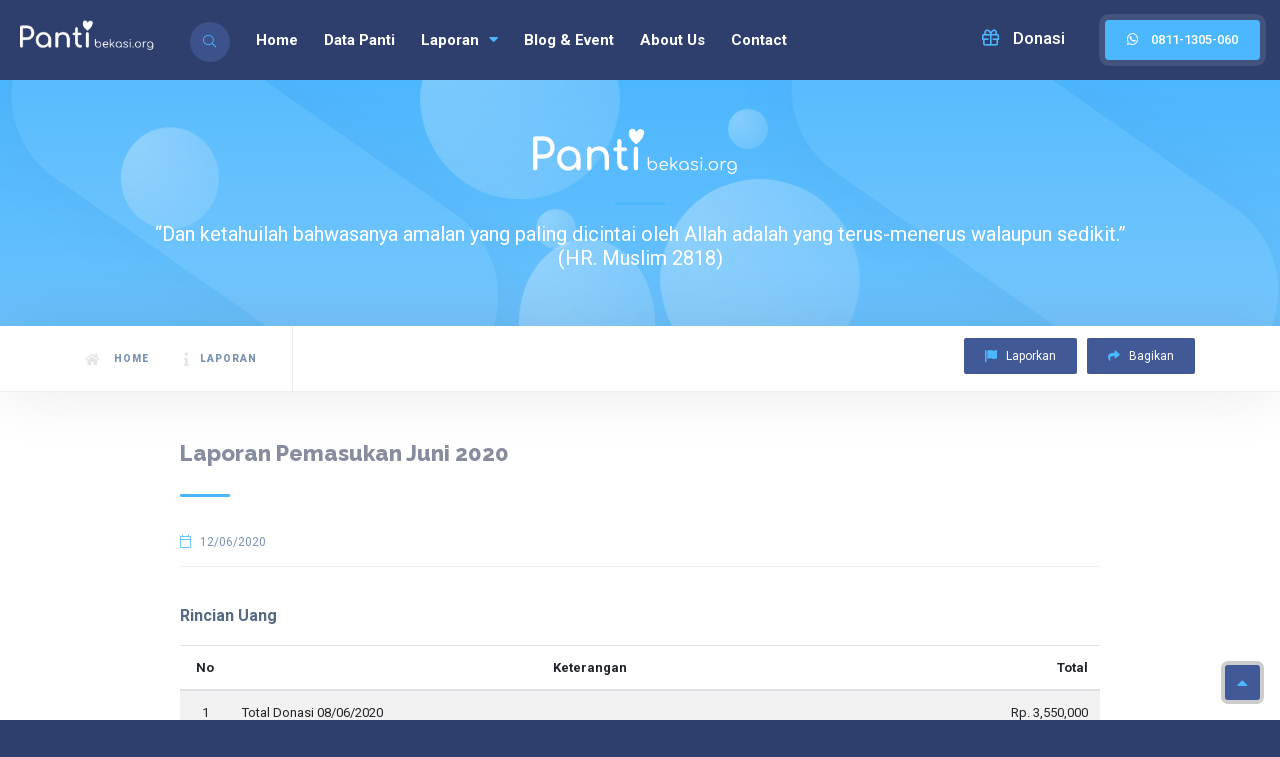

--- FILE ---
content_type: text/html; charset=UTF-8
request_url: https://pantibekasi.org/laporan/penerimaan/12/laporan-pemasukan-juni-2020
body_size: 4691
content:
<!DOCTYPE HTML>
<html lang="en">
    <head>
        <!--=============== basic  ===============-->
        <meta charset="UTF-8">
        <meta name="viewport" content="width=device-width, initial-scale=1.0, minimum-scale=1.0, maximum-scale=1.0, user-scalable=no">
        <meta name="robots" content="index, follow"/>

        <meta name="keyword" content="Data Panti Asuhan di Bekasi, Cari Panti Asuhan di Bekasi, Donasi Panti, Sedekah Panti"><meta name="description" content="Pantibekasi.org adalah platform digital yang bergerak dalam pemetaan dan penyaluran Donasi kepada Panti Asuhan di Bekasi.">        <title>Laporan Pemasukan Juni 2020 - Pantibekasi</title>        <link rel="shortcut icon" type="image/x-icon" href="https://pantibekasi.org/assets/img/favicon.png">        <meta property="og:site_name" content="Pantibekasi" /><meta property="og:title" content="Laporan Pemasukan Juni 2020 - Pantibekasi" /><meta property="og:description" content="Pantibekasi.org adalah platform digital yang bergerak dalam pemetaan dan penyaluran Donasi kepada Panti Asuhan di Bekasi." /><meta property="og:url" content="https://pantibekasi.org/" /><meta property="og:image" content="https://pantibekasi.org/assets/img/logo-share.jpg" />
        <link rel="preload" href="https://pantibekasi.org/assets/frontend/fonts/fa-solid-900.woff2" as="font" crossorigin="anonymous">
        <link rel="preload" href="https://pantibekasi.org/assets/frontend/fonts/fa-regular-400.woff2" as="font" crossorigin="anonymous">
        <link rel="preload" href="https://pantibekasi.org/assets/frontend/fonts/fa-light-300.woff2" as="font" crossorigin="anonymous">
        <link rel="preload" href="https://pantibekasi.org/assets/frontend/fonts/fa-brands-400.woff2" as="font" crossorigin="anonymous">

                        <link rel="stylesheet" type="text/css" href="https://pantibekasi.org/assets/frontend/css/styles.min.css"><link rel="stylesheet" type="text/css" href="https://pantibekasi.org/assets/frontend/css/custom.css?v=202208071515"><script type="text/javascript">var site = "https://pantibekasi.org",base = "https://pantibekasi.org/",endpoint = "https://pantibekasi.org/assets/gallery/",segment = ["laporan", "penerimaan", "12"],ctn="X19mZXJkaWh1Yl90b2tlbg==",ccn="X19mZXJkaWh1Yl90b2tlbg==";</script>
        <!-- <script src='https://api.mapbox.com/mapbox-gl-js/v1.8.1/mapbox-gl.js'></script>
        <link href='https://api.mapbox.com/mapbox-gl-js/v1.8.1/mapbox-gl.css' rel='stylesheet' />

        <script src="https://api.mapbox.com/mapbox-gl-js/plugins/mapbox-gl-geocoder/v4.5.1/mapbox-gl-geocoder.min.js"></script>
        <link rel="stylesheet" href="https://api.mapbox.com/mapbox-gl-js/plugins/mapbox-gl-geocoder/v4.5.1/mapbox-gl-geocoder.css" type="text/css"/> -->

        <!-- Global site tag (gtag.js) - Google Analytics -->
        <script async src="https://www.googletagmanager.com/gtag/js?id=UA-85413958-4"></script>
        <script>
            window.dataLayer = window.dataLayer || [];
            function gtag(){dataLayer.push(arguments);}
            gtag('js', new Date());

            gtag('config', 'UA-85413958-4');
        </script>


        
        <!--<script data-ad-client="ca-pub-7720089687295636" async src="https://pagead2.googlesyndication.com/pagead/js/adsbygoogle.js"></script>-->
    </head>
    <body>
        <!--loader-->
        <div class="loader-wrap">
            <div class="loader-inner">
                <div class="loader-inner-cirle"></div>
            </div>
        </div>
        <!--loader end-->
        <!-- main start  -->
        <div id="main">
            <!-- header -->
            <header class="main-header">
                <!-- logo-->
                <a id="main-logo"
                    href="https://pantibekasi.org/" 
                    class="logo-holder">
                    <img src="https://pantibekasi.org/assets/img/logo-header.png" alt="">
                </a>
                <!-- logo end-->
                <!-- header-search_btn-->         
                <div class="header-search_btn show-search-button"><i class="fal fa-search"></i><span>Search</span></div>
                <!-- header-search_btn end-->
                <!-- header opt --> 
                <a href="https://wa.me/628111305060" class="add-list color-bg" target="_blank">
                    <i class="fab fa-whatsapp text-white"></i> <span>0811-1305-060</span>
                </a>
                <div class="show-reg-form modal-open avatar-img" ><i class="far fa-gift"></i>Donasi</div>
                <!-- header opt end--> 
                <!-- nav-button-wrap--> 
                <div class="nav-button-wrap color-bg">
                    <div class="nav-button">
                        <span></span><span></span><span></span>
                    </div>
                </div>
                <!-- nav-button-wrap end-->
                <!--  navigation --> 
                <div class="nav-holder main-menu">
                    <nav>
                        <ul class="no-list-style">
                            <li>
                                <a href="https://pantibekasi.org/">Home</a>
                            </li>
                            <li>
                                <a id="menu-data-panti" href="https://pantibekasi.org/panti">Data Panti</a>
                            </li>
                            <li>
                                <a href="#">Laporan <i class="fa fa-caret-down"></i></a>
                                <ul>
                                    <li><a href="https://pantibekasi.org/laporan/penyaluran">Penyaluran Donasi</a></li>
                                    <li><a href="https://pantibekasi.org/laporan/penerimaan">Penerimaan Donasi</a></li>
                                </ul>
                            </li>
                            <li>
                                <a href="https://pantibekasi.org/blog">Blog & Event</a>
                            </li>
                            <li>
                                <a href="https://pantibekasi.org/about">About Us</a>
                            </li>
                            <li>
                                <a href="https://pantibekasi.org/contact">Contact</a>
                            </li>
                        </ul>
                    </nav>
                </div>
                <!-- navigation  end -->
                <!-- header-search_container -->                     
                <div class="header-search_container header-search vis-search">
                    <div class="container small-container">
                        <div class="header-search-input-wrap fl-wrap">
                            <form action="https://pantibekasi.org/panti" method="get">
                                <input type="hidden" id="__ferdihub_token" value="b233a8f4c38ef5df3a2fc75eee02cc65" />
                                <!-- header-search-input --> 
                                <div class="header-search-input w-100">
                                    <label><i class="fal fa-keyboard"></i></label>
                                    <input type="text" name="q" placeholder="Ketik nama panti asuhan" value=""/>  
                                </div>
                                <!-- header-search-input end -->  
                                <button type="submit" class="header-search-button green-bg"><i class="far fa-search"></i> Search </button>
                            </form>
                        </div>
                        <!-- <div class="header-search_close color-bg"><i class="fal fa-long-arrow-up"></i></div> -->
                    </div>
                </div>
                <!-- header-search_container  end --> 
            </header>
            <!-- header end-->


            <div id="wrapper">
                <div class="content">
                    <!-- main content -->
                    <!--  section  -->
<section class="parallax-section dashboard-header-sec gradient-bg pt-5 pb-5" data-scrollax-parent="true">
    <div class="container">
        <div class="section-title center-align big-title">
            <h2><span><img src="https://pantibekasi.org/assets/img/logo-header.png" alt=""></span></h2>
            <span class="section-separator"></span>
            <h5 class="text-white font-weight-light">“Dan ketahuilah bahwasanya amalan yang paling dicintai oleh Allah adalah yang terus-menerus walaupun sedikit.” <br> (HR. Muslim 2818)</h5>
        </div>
    </div>
    <div class="gradient-bg-figure" style="right:-30px;top:10px;"></div>
    <div class="gradient-bg-figure" style="left:-20px;bottom:30px;"></div>
    <div class="circle-wrap" style="left:120px;bottom:120px;" data-scrollax="properties: { translateY: '-200px' }">
        <div class="circle_bg-bal circle_bg-bal_small"></div>
    </div>
    <div class="circle-wrap" style="right:420px;bottom:-70px;" data-scrollax="properties: { translateY: '150px' }">
        <div class="circle_bg-bal circle_bg-bal_big"></div>
    </div>
    <div class="circle-wrap" style="left:420px;top:-70px;" data-scrollax="properties: { translateY: '100px' }">
        <div class="circle_bg-bal circle_bg-bal_big"></div>
    </div>
    <div class="circle-wrap" style="left:40%;bottom:-70px;"  >
        <div class="circle_bg-bal circle_bg-bal_middle"></div>
    </div>
    <div class="circle-wrap" style="right:40%;top:-10px;"  >
        <div class="circle_bg-bal circle_bg-bal_versmall" data-scrollax="properties: { translateY: '-350px' }"></div>
    </div>
    <div class="circle-wrap" style="right:55%;top:90px;"  >
        <div class="circle_bg-bal circle_bg-bal_versmall" data-scrollax="properties: { translateY: '-350px' }"></div>
    </div>
</section>
<!--  section  end-->               
<!--  section  -->
<div class="scroll-nav-wrapper fl-wrap">
    <div class="container">
        <nav class="scroll-nav">
            <ul class="no-list-style">
                <li><a href="https://pantibekasi.org/"><i class="fal fa-home"></i> Home</a></li>
                <li><a href="#sec1"><i class="fal fa-info"></i>Laporan</a></li>
            </ul>
        </nav>
        <div class="scroll-nav-wrapper-opt">
            <a href="https://wa.me/628111305060?text=https://pantibekasi.org/laporan/penerimaan/12/laporan-pemasukan-juni-2020" class="scroll-nav-wrapper-opt-btn"> <i class="fas fa-flag-alt"></i> Laporkan </a>
            <a href="#" class="scroll-nav-wrapper-opt-btn showshare"> <i class="fas fa-share"></i> Bagikan </a>
            <div class="share-holder hid-share">
                <div class="share-container  isShare"></div>
            </div>
        </div>
    </div>
</div>
<section  id="sec1" data-scrollax-parent="true" class="pt-5">
    <div class="container">
        <!--about-wrap -->
        <div class="about-wrap">
            <div class="row justify-content-center">
                <div class="col-md-10">
                    <div class="ab_textx">
                        <div class="ab_text-title fl-wrap">
                            <h3>Laporan Pemasukan Juni 2020</h3>
                            <span class="section-separator fl-sec-sep"></span>
                        </div>
                        <div class="post-opt">
                            <ul class="no-list-style">
                                <li><i class="fal fa-calendar"></i> <span>12/06/2020</span></li>
                            </ul>
                        </div>
                        <span class="fw-separator"></span> 
                        <div class="clearfix"></div>
                        <div class="content mb-4">
                                                    </div>
                        <div class="content mb-4">
                                                                <h2 class="post-opt-title">Rincian Uang</h2>
                                    <div class="responsive-table">
                                        <table class="table text-left table-striped">
                                            <thead>
                                                <tr>
                                                    <th style="width: 50px;" class="text-center">No</th>
                                                    <th class="text-center">Keterangan</th>
                                                    <th style="width: 150px;" class="text-right">Total</th>
                                                </tr>
                                            </thead>
                                            <tbody>
                                                                                                        <tr>
                                                            <td class="text-center">1</td>
                                                            <td>Total Donasi 08/06/2020</td>
                                                            <td class="text-right">Rp. 3,550,000</td>
                                                        </tr>
                                                                                                        
                                            </tbody>
                                            <tfoot>
                                                <tr>
                                                    <th colspan="2" class="text-right">Total</th>
                                                    <th colspan="1" class="text-right">Rp. 3,550,000</th>
                                                </tr>
                                            </tfoot>
                                        </table>
                                    </div>
                                                            </div>
                    </div>
                </div>
            </div>
        </div>
        <!-- about-wrap end  --> 
    </div>
</section>

<div class="limit-box fl-wrap"></div>                    <!-- main content -->
                </div>
            </div>



            <!--footer -->
            <footer class="main-footer fl-wrap">
                <!--footer-inner-->
                <div class="footer-inner   fl-wrap">
                    <div class="container">
                        <div class="row">
                            <!-- footer-widget-->
                            <div class="col-md-4">
                                <div class="footer-widget fl-wrap">
                                    <div class="footer-logo mb-2">
                                        <a href="https://pantibekasi.org/">
                                            <img src="https://pantibekasi.org/assets/img/logo-header.png" alt="">
                                        </a>
                                    </div>
                                    <div class="footer-contacts-widget fl-wrap">
                                        <p>Pantibekasi.org adalah platform digital yang bergerak dalam pemetaan dan penyaluran Donasi kepada Panti Asuhan di Bekasi.</p>
                                        <div class="footer-social">
                                            <span>Media Sosial: </span>
                                            <ul class="no-list-style">
                                                <li><a href="https://www.facebook.com/pantibekasi/" target="_blank"><i class="fab fa-facebook"></i></a></li>
                                                <li><a href="https://www.youtube.com/channel/UC2wfPZfIUUXKpbfuvMlsbKA" target="_blank"><i class="fab fa-youtube"></i></a></li>
                                                <li><a href="https://www.instagram.com/pantibekasi/" target="_blank"><i class="fab fa-instagram"></i></a></li>
                                                <li><a href="https://wa.me/628111305060" target="_blank"><i class="fab fa-whatsapp"></i></a></li>
                                            </ul>
                                        </div>
                                        <!-- <div class="fl-wrap">
                                            <a href="https://play.google.com/store/apps/details?id=com.ferfaj.android.pantibekasi" target="_blank">
                                                <img src="https://pantibekasi.org/assets/frontend/images/google-play.png" style="max-width: 180px;display: block;margin-bottom:25px" alt="">
                                            </a>
                                        </div> -->
                                    </div>
                                </div>
                            </div>
                            <!-- footer-widget end-->
                            <!-- footer-widget  -->
                            <div class="col-md-4">
                                <div class="footer-widget fl-wrap ">
                                    <h3>Hubungi Kami</h3>
                                    <ul  class="footer-contacts fl-wrap no-list-style">
                                        <li><span><i class="fal fa-envelope"></i></span><a href="mailto:pantibekasi@gmail.com" target="_blank">pantibekasi@gmail.com</a></li>
                                        <!-- <li><span><i class="fal fa-map-marker"></i></span><a href="#">Bekasi</a></li> -->
                                        <!--<li><span><i class="fab fa-whatsapp"></i></span><a href="https://wa.me/6281310904877" target="_blank">0813-1090-4877</a></li>-->
                                        <li><span><i class="fab fa-whatsapp"></i></span><a href="https://wa.me/628111305060" target="_blank">0811-1305-060</a></li>
                                    </ul>
                                </div>
                            </div>
                            <!-- footer-widget end-->
                            <!-- footer-widget  -->
                            <div class="col-md-4">
                                <div class="footer-widget fl-wrap ">
                                    <h3>Salurkan Donasi Terbaik Anda</h3>
                                    <ul  class="footer-contacts fl-wrap no-list-style">
                                        <li><span><i class="fal fa-money-check"></i></span><a href="#" class="btn-copy" data-clipboard-text="0310014873"  data-tippy-content="Salin Berhasil" data-tippy-trigger="click">BCA Syariah</a></li>
                                        <li><span><i class="fal fa-donate"></i></span><a href="#" class="btn-copy" data-clipboard-text="0310014873"  data-tippy-content="Salin Berhasil" data-tippy-trigger="click">031.001.4873</a></li>
                                        <li><span><i class="fal fa-user"></i></span><a href="#" class="btn-copy" data-clipboard-text="0310014873"  data-tippy-content="Salin Berhasil" data-tippy-trigger="click">Denta Nugraha [Kode Bank 536]</a></li>
                                    </ul>
                                </div>
                            </div>
                            <!-- footer-widget end-->
                        </div>
                    </div>
                    <!-- footer bg-->
                    <div class="footer-bg" data-ran="1"></div>
                    <div class="footer-wave">
                        <svg viewbox="0 0 100 25">
                            <path fill="#fff" d="M0 30 V12 Q30 17 55 12 T100 11 V30z" />
                        </svg>
                    </div>
                    <!-- footer bg  end-->
                </div>
                <!--footer-inner end -->
                <!--sub-footer-->
                <div class="sub-footer  fl-wrap">
                    <div class="container">
                        <div class="row">
                            <div class="col-md-6">
                                <div class="copyright float-none"> &#169; Pantibekasi.org 2026.  All rights reserved.</div>
                            </div>
                        </div>
                        
                    </div>
                </div>
                <!--sub-footer end -->
            </footer>
            <!--footer end -->                 
            <!--register form -->
            <div class="main-register-wrap modal">
                <div class="reg-overlay"></div>
                <div class="main-register-holder tabs-act">
                    <div class="main-register fl-wrap  modal_main">
                        <div class="main-register_title">Salurkan donasi terbaik anda!</div>
                        <div class="close-reg"><i class="fal fa-times"></i></div>
                        <ul class="tabs-menu fl-wrap no-list-style">
                            <li class="current"><a href="#tab-1"><i class="far fa-box-heart"></i> Donasi</a></li>
                            <li><a href="#tab-2"><i class="fal fa-ballot-check"></i> Laporan</a></li>
                        </ul>
                        <!--tabs -->                       
                        <div class="tabs-container">
                            <div class="tab">
                                <!--tab -->
                                <div id="tab-1" class="tab-content pt-0 first-tab">
                                    <!-- accordion-->
                                    <div class="accordion">
                                        <a class="toggle act-accordion" href="#">BCA Syariah<span></span></a>
                                        <div class="accordion-inner visible">
                                            <div class="claim-price-wdget fl-wrap">
                                                <div class="claim-price-wdget-content fl-wrap">
                                                    <div class="pricerange d-flex justify-content-between">
                                                        031.001.4873 <button class="btn color2-bg px-3 py-1 btn-copy" data-clipboard-text="0310014873"  data-tippy-content="Salin Berhasil" data-tippy-trigger="click">Salin</button>
                                                    </div>
                                                    <div class="claim-widget-link fl-wrap">
                                                        <span><i class="fal fa-user-alt mr-2"></i>Denta Nugraha [Kode Bank 536]</span>
                                                    </div>
                                                </div>
                                            </div>
                                        </div>
                                        <a class="toggle" href="#">OVO <span></span></a>
                                        <div class="accordion-inner">
                                            <img src="https://pantibekasi.org/assets/img/ovo.jpg" class="mw-100">
                                            <p class="text-center">Harijo Denny<br>
                                            <strong>0811-1305-060</strong></p>
                                        </div>
                                        <a class="toggle" href="#">Dana  <span></span></a>
                                        <div class="accordion-inner">
                                            <img src="https://pantibekasi.org/assets/img/dana.jpg" class="mw-100">
                                            <p class="text-center">Harijo Denny<br>
                                            <strong>0811-1305-060</strong></p>
                                        </div>
                                        <a class="toggle" href="#">LinkAja  <span></span></a>
                                        <div class="accordion-inner">
                                            <img src="https://pantibekasi.org/assets/frontend/images/linkaja.jpg" class="mw-100">
                                            <p class="text-center">Indah Hermina Agustin<br>
                                            <strong>0811-1305-060</strong></p>
                                        </div>
                                    </div>
                                    <!-- accordion end -->   
                                </div>
                                <!--tab end -->
                                <!--tab -->
                                <div class="tab">
                                    <div id="tab-2" class="tab-content pt-0">
                                        <div class="box-widget-item fl-wrap block_box">
                                            <div class="box-widget-item-header">
                                                
                                                <h3> Total DONASI Tersalurkan </h3>
                                            </div>
                                            <div class="box-widget">
                                                <div class="box-widget-content">
                                                    <div class="claim-price-wdget fl-wrap">
                                                        <div class="claim-price-wdget-content fl-wrap">
                                                            <div class="pricerange fl-wrap">Rp. 448,652,355 </div>
                                                            <div class="claim-widget-link fl-wrap">
                                                                <a href="https://pantibekasi.org/laporan/penyaluran">Laporan Selengkapnya</a>
                                                            </div>
                                                        </div>
                                                    </div>
                                                </div>
                                            </div>
                                        </div>
                                    </div>
                                </div>
                                <!--tab end -->
                            </div>
                            <!--tabs end -->
                            <div class="wave-bg">
                                <div class='wave -one'></div>
                                <div class='wave -two'></div>
                            </div>
                        </div>
                    </div>
                </div>
            </div>
            <!--register form end -->
            <a href="#" class="to-top"><i class="fas fa-caret-up"></i></a>     
        </div>
        <!-- Main end -->
        <!--=============== scripts  ===============-->

                        <script type="text/javascript" src="https://pantibekasi.org/assets/frontend/js/scripts.min.js"></script><script type="text/javascript" src="https://pantibekasi.org/assets/plugins/lozad/lozad.min.js"></script><script type="text/javascript" src="https://pantibekasi.org/assets/plugins/clipboard/dist/clipboard.min.js"></script><script type="text/javascript" src="https://pantibekasi.org/assets/frontend/js/custom.js?v=1.0"></script><script type="text/javascript">var site = "https://pantibekasi.org",base = "https://pantibekasi.org/",endpoint = "https://pantibekasi.org/assets/gallery/",segment = ["laporan", "penerimaan", "12"],ctn="X19mZXJkaWh1Yl90b2tlbg==",ccn="X19mZXJkaWh1Yl90b2tlbg==";</script>    </body>
</html>

--- FILE ---
content_type: text/css
request_url: https://pantibekasi.org/assets/frontend/css/styles.min.css
body_size: 85531
content:
@import url(https://fonts.googleapis.com/css?family=Raleway:300,400,700,800,900|Roboto:400,500,700,900&display=swap);:root{--blue:#007bff;--indigo:#6610f2;--purple:#6f42c1;--pink:#e83e8c;--red:#dc3545;--orange:#fd7e14;--yellow:#ffc107;--green:#28a745;--teal:#20c997;--cyan:#17a2b8;--white:#fff;--gray:#6c757d;--gray-dark:#343a40;--primary:#007bff;--secondary:#6c757d;--success:#28a745;--info:#17a2b8;--warning:#ffc107;--danger:#dc3545;--light:#f8f9fa;--dark:#343a40;--breakpoint-xs:0;--breakpoint-sm:576px;--breakpoint-md:768px;--breakpoint-lg:992px;--breakpoint-xl:1200px;--font-family-sans-serif:-apple-system,BlinkMacSystemFont,"Segoe UI",Roboto,"Helvetica Neue",Arial,"Noto Sans",sans-serif,"Apple Color Emoji","Segoe UI Emoji","Segoe UI Symbol","Noto Color Emoji";--font-family-monospace:SFMono-Regular,Menlo,Monaco,Consolas,"Liberation Mono","Courier New",monospace}*,::after,::before{box-sizing:border-box}html{font-family:sans-serif;line-height:1.15;-webkit-text-size-adjust:100%;-webkit-tap-highlight-color:transparent}article,aside,figcaption,figure,footer,header,hgroup,main,nav,section{display:block}body{margin:0;font-family:-apple-system,BlinkMacSystemFont,"Segoe UI",Roboto,"Helvetica Neue",Arial,"Noto Sans",sans-serif,"Apple Color Emoji","Segoe UI Emoji","Segoe UI Symbol","Noto Color Emoji";font-size:1rem;font-weight:400;line-height:1.5;color:#212529;text-align:left;background-color:#fff}[tabindex="-1"]:focus:not(:focus-visible){outline:0!important}hr{box-sizing:content-box;height:0;overflow:visible}h1,h2,h3,h4,h5,h6{margin-top:0;margin-bottom:.5rem}p{margin-top:0;margin-bottom:1rem}abbr[data-original-title],abbr[title]{text-decoration:underline;-webkit-text-decoration:underline dotted;text-decoration:underline dotted;cursor:help;border-bottom:0;-webkit-text-decoration-skip-ink:none;text-decoration-skip-ink:none}address{margin-bottom:1rem;font-style:normal;line-height:inherit}dl,ol,ul{margin-top:0;margin-bottom:1rem}ol ol,ol ul,ul ol,ul ul{margin-bottom:0}dt{font-weight:700}dd{margin-bottom:.5rem;margin-left:0}blockquote{margin:0 0 1rem}b,strong{font-weight:bolder}small{font-size:80%}sub,sup{position:relative;font-size:75%;line-height:0;vertical-align:baseline}sub{bottom:-.25em}sup{top:-.5em}a{color:#007bff;text-decoration:none;background-color:transparent}a:hover{color:#0056b3;text-decoration:underline}a:not([href]){color:inherit;text-decoration:none}a:not([href]):hover{color:inherit;text-decoration:none}code,kbd,pre,samp{font-family:SFMono-Regular,Menlo,Monaco,Consolas,"Liberation Mono","Courier New",monospace;font-size:1em}pre{margin-top:0;margin-bottom:1rem;overflow:auto;-ms-overflow-style:scrollbar}figure{margin:0 0 1rem}img{vertical-align:middle;border-style:none}svg{overflow:hidden;vertical-align:middle}table{border-collapse:collapse}caption{padding-top:.75rem;padding-bottom:.75rem;color:#6c757d;text-align:left;caption-side:bottom}th{text-align:inherit}label{display:inline-block;margin-bottom:.5rem}button{border-radius:0}button:focus{outline:1px dotted;outline:5px auto -webkit-focus-ring-color}button,input,optgroup,select,textarea{margin:0;font-family:inherit;font-size:inherit;line-height:inherit}button,input{overflow:visible}button,select{text-transform:none}[role=button]{cursor:pointer}select{word-wrap:normal}[type=button],[type=reset],[type=submit],button{-webkit-appearance:button}[type=button]:not(:disabled),[type=reset]:not(:disabled),[type=submit]:not(:disabled),button:not(:disabled){cursor:pointer}[type=button]::-moz-focus-inner,[type=reset]::-moz-focus-inner,[type=submit]::-moz-focus-inner,button::-moz-focus-inner{padding:0;border-style:none}input[type=checkbox],input[type=radio]{box-sizing:border-box;padding:0}textarea{overflow:auto;resize:vertical}fieldset{min-width:0;padding:0;margin:0;border:0}legend{display:block;width:100%;max-width:100%;padding:0;margin-bottom:.5rem;font-size:1.5rem;line-height:inherit;color:inherit;white-space:normal}progress{vertical-align:baseline}[type=number]::-webkit-inner-spin-button,[type=number]::-webkit-outer-spin-button{height:auto}[type=search]{outline-offset:-2px;-webkit-appearance:none}[type=search]::-webkit-search-decoration{-webkit-appearance:none}::-webkit-file-upload-button{font:inherit;-webkit-appearance:button}output{display:inline-block}summary{display:list-item;cursor:pointer}template{display:none}[hidden]{display:none!important}.h1,.h2,.h3,.h4,.h5,.h6,h1,h2,h3,h4,h5,h6{margin-bottom:.5rem;font-weight:500;line-height:1.2}.h1,h1{font-size:2.5rem}.h2,h2{font-size:2rem}.h3,h3{font-size:1.75rem}.h4,h4{font-size:1.5rem}.h5,h5{font-size:1.25rem}.h6,h6{font-size:1rem}.lead{font-size:1.25rem;font-weight:300}.display-1{font-size:6rem;font-weight:300;line-height:1.2}.display-2{font-size:5.5rem;font-weight:300;line-height:1.2}.display-3{font-size:4.5rem;font-weight:300;line-height:1.2}.display-4{font-size:3.5rem;font-weight:300;line-height:1.2}hr{margin-top:1rem;margin-bottom:1rem;border:0;border-top:1px solid rgba(0,0,0,.1)}.small,small{font-size:80%;font-weight:400}.mark,mark{padding:.2em;background-color:#fcf8e3}.list-unstyled{padding-left:0;list-style:none}.list-inline{padding-left:0;list-style:none}.list-inline-item{display:inline-block}.list-inline-item:not(:last-child){margin-right:.5rem}.initialism{font-size:90%;text-transform:uppercase}.blockquote{margin-bottom:1rem;font-size:1.25rem}.blockquote-footer{display:block;font-size:80%;color:#6c757d}.blockquote-footer::before{content:"\2014\00A0"}.img-fluid{max-width:100%;height:auto}.img-thumbnail{padding:.25rem;background-color:#fff;border:1px solid #dee2e6;border-radius:.25rem;max-width:100%;height:auto}.figure{display:inline-block}.figure-img{margin-bottom:.5rem;line-height:1}.figure-caption{font-size:90%;color:#6c757d}code{font-size:87.5%;color:#e83e8c;word-wrap:break-word}a>code{color:inherit}kbd{padding:.2rem .4rem;font-size:87.5%;color:#fff;background-color:#212529;border-radius:.2rem}kbd kbd{padding:0;font-size:100%;font-weight:700}pre{display:block;font-size:87.5%;color:#212529}pre code{font-size:inherit;color:inherit;word-break:normal}.pre-scrollable{max-height:340px;overflow-y:scroll}.container{width:100%;padding-right:15px;padding-left:15px;margin-right:auto;margin-left:auto}@media (min-width:576px){.container{max-width:540px}}@media (min-width:768px){.container{max-width:720px}}@media (min-width:992px){.container{max-width:960px}}@media (min-width:1200px){.container{max-width:1140px}}.container-fluid,.container-lg,.container-md,.container-sm,.container-xl{width:100%;padding-right:15px;padding-left:15px;margin-right:auto;margin-left:auto}@media (min-width:576px){.container,.container-sm{max-width:540px}}@media (min-width:768px){.container,.container-md,.container-sm{max-width:720px}}@media (min-width:992px){.container,.container-lg,.container-md,.container-sm{max-width:960px}}@media (min-width:1200px){.container,.container-lg,.container-md,.container-sm,.container-xl{max-width:1140px}}.row{display:-ms-flexbox;display:flex;-ms-flex-wrap:wrap;flex-wrap:wrap;margin-right:-15px;margin-left:-15px}.no-gutters{margin-right:0;margin-left:0}.no-gutters>.col,.no-gutters>[class*=col-]{padding-right:0;padding-left:0}.col,.col-1,.col-10,.col-11,.col-12,.col-2,.col-3,.col-4,.col-5,.col-6,.col-7,.col-8,.col-9,.col-auto,.col-lg,.col-lg-1,.col-lg-10,.col-lg-11,.col-lg-12,.col-lg-2,.col-lg-3,.col-lg-4,.col-lg-5,.col-lg-6,.col-lg-7,.col-lg-8,.col-lg-9,.col-lg-auto,.col-md,.col-md-1,.col-md-10,.col-md-11,.col-md-12,.col-md-2,.col-md-3,.col-md-4,.col-md-5,.col-md-6,.col-md-7,.col-md-8,.col-md-9,.col-md-auto,.col-sm,.col-sm-1,.col-sm-10,.col-sm-11,.col-sm-12,.col-sm-2,.col-sm-3,.col-sm-4,.col-sm-5,.col-sm-6,.col-sm-7,.col-sm-8,.col-sm-9,.col-sm-auto,.col-xl,.col-xl-1,.col-xl-10,.col-xl-11,.col-xl-12,.col-xl-2,.col-xl-3,.col-xl-4,.col-xl-5,.col-xl-6,.col-xl-7,.col-xl-8,.col-xl-9,.col-xl-auto{position:relative;width:100%;padding-right:15px;padding-left:15px}.col{-ms-flex-preferred-size:0;flex-basis:0%;-ms-flex-positive:1;flex-grow:1;min-width:0;max-width:100%}.row-cols-1>*{-ms-flex:0 0 100%;flex:0 0 100%;max-width:100%}.row-cols-2>*{-ms-flex:0 0 50%;flex:0 0 50%;max-width:50%}.row-cols-3>*{-ms-flex:0 0 33.333333%;flex:0 0 33.333333%;max-width:33.333333%}.row-cols-4>*{-ms-flex:0 0 25%;flex:0 0 25%;max-width:25%}.row-cols-5>*{-ms-flex:0 0 20%;flex:0 0 20%;max-width:20%}.row-cols-6>*{-ms-flex:0 0 16.666667%;flex:0 0 16.666667%;max-width:16.666667%}.col-auto{-ms-flex:0 0 auto;flex:0 0 auto;width:auto;max-width:100%}.col-1{-ms-flex:0 0 8.333333%;flex:0 0 8.333333%;max-width:8.333333%}.col-2{-ms-flex:0 0 16.666667%;flex:0 0 16.666667%;max-width:16.666667%}.col-3{-ms-flex:0 0 25%;flex:0 0 25%;max-width:25%}.col-4{-ms-flex:0 0 33.333333%;flex:0 0 33.333333%;max-width:33.333333%}.col-5{-ms-flex:0 0 41.666667%;flex:0 0 41.666667%;max-width:41.666667%}.col-6{-ms-flex:0 0 50%;flex:0 0 50%;max-width:50%}.col-7{-ms-flex:0 0 58.333333%;flex:0 0 58.333333%;max-width:58.333333%}.col-8{-ms-flex:0 0 66.666667%;flex:0 0 66.666667%;max-width:66.666667%}.col-9{-ms-flex:0 0 75%;flex:0 0 75%;max-width:75%}.col-10{-ms-flex:0 0 83.333333%;flex:0 0 83.333333%;max-width:83.333333%}.col-11{-ms-flex:0 0 91.666667%;flex:0 0 91.666667%;max-width:91.666667%}.col-12{-ms-flex:0 0 100%;flex:0 0 100%;max-width:100%}.order-first{-ms-flex-order:-1;order:-1}.order-last{-ms-flex-order:13;order:13}.order-0{-ms-flex-order:0;order:0}.order-1{-ms-flex-order:1;order:1}.order-2{-ms-flex-order:2;order:2}.order-3{-ms-flex-order:3;order:3}.order-4{-ms-flex-order:4;order:4}.order-5{-ms-flex-order:5;order:5}.order-6{-ms-flex-order:6;order:6}.order-7{-ms-flex-order:7;order:7}.order-8{-ms-flex-order:8;order:8}.order-9{-ms-flex-order:9;order:9}.order-10{-ms-flex-order:10;order:10}.order-11{-ms-flex-order:11;order:11}.order-12{-ms-flex-order:12;order:12}.offset-1{margin-left:8.333333%}.offset-2{margin-left:16.666667%}.offset-3{margin-left:25%}.offset-4{margin-left:33.333333%}.offset-5{margin-left:41.666667%}.offset-6{margin-left:50%}.offset-7{margin-left:58.333333%}.offset-8{margin-left:66.666667%}.offset-9{margin-left:75%}.offset-10{margin-left:83.333333%}.offset-11{margin-left:91.666667%}@media (min-width:576px){.col-sm{-ms-flex-preferred-size:0;flex-basis:0%;-ms-flex-positive:1;flex-grow:1;min-width:0;max-width:100%}.row-cols-sm-1>*{-ms-flex:0 0 100%;flex:0 0 100%;max-width:100%}.row-cols-sm-2>*{-ms-flex:0 0 50%;flex:0 0 50%;max-width:50%}.row-cols-sm-3>*{-ms-flex:0 0 33.333333%;flex:0 0 33.333333%;max-width:33.333333%}.row-cols-sm-4>*{-ms-flex:0 0 25%;flex:0 0 25%;max-width:25%}.row-cols-sm-5>*{-ms-flex:0 0 20%;flex:0 0 20%;max-width:20%}.row-cols-sm-6>*{-ms-flex:0 0 16.666667%;flex:0 0 16.666667%;max-width:16.666667%}.col-sm-auto{-ms-flex:0 0 auto;flex:0 0 auto;width:auto;max-width:100%}.col-sm-1{-ms-flex:0 0 8.333333%;flex:0 0 8.333333%;max-width:8.333333%}.col-sm-2{-ms-flex:0 0 16.666667%;flex:0 0 16.666667%;max-width:16.666667%}.col-sm-3{-ms-flex:0 0 25%;flex:0 0 25%;max-width:25%}.col-sm-4{-ms-flex:0 0 33.333333%;flex:0 0 33.333333%;max-width:33.333333%}.col-sm-5{-ms-flex:0 0 41.666667%;flex:0 0 41.666667%;max-width:41.666667%}.col-sm-6{-ms-flex:0 0 50%;flex:0 0 50%;max-width:50%}.col-sm-7{-ms-flex:0 0 58.333333%;flex:0 0 58.333333%;max-width:58.333333%}.col-sm-8{-ms-flex:0 0 66.666667%;flex:0 0 66.666667%;max-width:66.666667%}.col-sm-9{-ms-flex:0 0 75%;flex:0 0 75%;max-width:75%}.col-sm-10{-ms-flex:0 0 83.333333%;flex:0 0 83.333333%;max-width:83.333333%}.col-sm-11{-ms-flex:0 0 91.666667%;flex:0 0 91.666667%;max-width:91.666667%}.col-sm-12{-ms-flex:0 0 100%;flex:0 0 100%;max-width:100%}.order-sm-first{-ms-flex-order:-1;order:-1}.order-sm-last{-ms-flex-order:13;order:13}.order-sm-0{-ms-flex-order:0;order:0}.order-sm-1{-ms-flex-order:1;order:1}.order-sm-2{-ms-flex-order:2;order:2}.order-sm-3{-ms-flex-order:3;order:3}.order-sm-4{-ms-flex-order:4;order:4}.order-sm-5{-ms-flex-order:5;order:5}.order-sm-6{-ms-flex-order:6;order:6}.order-sm-7{-ms-flex-order:7;order:7}.order-sm-8{-ms-flex-order:8;order:8}.order-sm-9{-ms-flex-order:9;order:9}.order-sm-10{-ms-flex-order:10;order:10}.order-sm-11{-ms-flex-order:11;order:11}.order-sm-12{-ms-flex-order:12;order:12}.offset-sm-0{margin-left:0}.offset-sm-1{margin-left:8.333333%}.offset-sm-2{margin-left:16.666667%}.offset-sm-3{margin-left:25%}.offset-sm-4{margin-left:33.333333%}.offset-sm-5{margin-left:41.666667%}.offset-sm-6{margin-left:50%}.offset-sm-7{margin-left:58.333333%}.offset-sm-8{margin-left:66.666667%}.offset-sm-9{margin-left:75%}.offset-sm-10{margin-left:83.333333%}.offset-sm-11{margin-left:91.666667%}}@media (min-width:768px){.col-md{-ms-flex-preferred-size:0;flex-basis:0%;-ms-flex-positive:1;flex-grow:1;min-width:0;max-width:100%}.row-cols-md-1>*{-ms-flex:0 0 100%;flex:0 0 100%;max-width:100%}.row-cols-md-2>*{-ms-flex:0 0 50%;flex:0 0 50%;max-width:50%}.row-cols-md-3>*{-ms-flex:0 0 33.333333%;flex:0 0 33.333333%;max-width:33.333333%}.row-cols-md-4>*{-ms-flex:0 0 25%;flex:0 0 25%;max-width:25%}.row-cols-md-5>*{-ms-flex:0 0 20%;flex:0 0 20%;max-width:20%}.row-cols-md-6>*{-ms-flex:0 0 16.666667%;flex:0 0 16.666667%;max-width:16.666667%}.col-md-auto{-ms-flex:0 0 auto;flex:0 0 auto;width:auto;max-width:100%}.col-md-1{-ms-flex:0 0 8.333333%;flex:0 0 8.333333%;max-width:8.333333%}.col-md-2{-ms-flex:0 0 16.666667%;flex:0 0 16.666667%;max-width:16.666667%}.col-md-3{-ms-flex:0 0 25%;flex:0 0 25%;max-width:25%}.col-md-4{-ms-flex:0 0 33.333333%;flex:0 0 33.333333%;max-width:33.333333%}.col-md-5{-ms-flex:0 0 41.666667%;flex:0 0 41.666667%;max-width:41.666667%}.col-md-6{-ms-flex:0 0 50%;flex:0 0 50%;max-width:50%}.col-md-7{-ms-flex:0 0 58.333333%;flex:0 0 58.333333%;max-width:58.333333%}.col-md-8{-ms-flex:0 0 66.666667%;flex:0 0 66.666667%;max-width:66.666667%}.col-md-9{-ms-flex:0 0 75%;flex:0 0 75%;max-width:75%}.col-md-10{-ms-flex:0 0 83.333333%;flex:0 0 83.333333%;max-width:83.333333%}.col-md-11{-ms-flex:0 0 91.666667%;flex:0 0 91.666667%;max-width:91.666667%}.col-md-12{-ms-flex:0 0 100%;flex:0 0 100%;max-width:100%}.order-md-first{-ms-flex-order:-1;order:-1}.order-md-last{-ms-flex-order:13;order:13}.order-md-0{-ms-flex-order:0;order:0}.order-md-1{-ms-flex-order:1;order:1}.order-md-2{-ms-flex-order:2;order:2}.order-md-3{-ms-flex-order:3;order:3}.order-md-4{-ms-flex-order:4;order:4}.order-md-5{-ms-flex-order:5;order:5}.order-md-6{-ms-flex-order:6;order:6}.order-md-7{-ms-flex-order:7;order:7}.order-md-8{-ms-flex-order:8;order:8}.order-md-9{-ms-flex-order:9;order:9}.order-md-10{-ms-flex-order:10;order:10}.order-md-11{-ms-flex-order:11;order:11}.order-md-12{-ms-flex-order:12;order:12}.offset-md-0{margin-left:0}.offset-md-1{margin-left:8.333333%}.offset-md-2{margin-left:16.666667%}.offset-md-3{margin-left:25%}.offset-md-4{margin-left:33.333333%}.offset-md-5{margin-left:41.666667%}.offset-md-6{margin-left:50%}.offset-md-7{margin-left:58.333333%}.offset-md-8{margin-left:66.666667%}.offset-md-9{margin-left:75%}.offset-md-10{margin-left:83.333333%}.offset-md-11{margin-left:91.666667%}}@media (min-width:992px){.col-lg{-ms-flex-preferred-size:0;flex-basis:0%;-ms-flex-positive:1;flex-grow:1;min-width:0;max-width:100%}.row-cols-lg-1>*{-ms-flex:0 0 100%;flex:0 0 100%;max-width:100%}.row-cols-lg-2>*{-ms-flex:0 0 50%;flex:0 0 50%;max-width:50%}.row-cols-lg-3>*{-ms-flex:0 0 33.333333%;flex:0 0 33.333333%;max-width:33.333333%}.row-cols-lg-4>*{-ms-flex:0 0 25%;flex:0 0 25%;max-width:25%}.row-cols-lg-5>*{-ms-flex:0 0 20%;flex:0 0 20%;max-width:20%}.row-cols-lg-6>*{-ms-flex:0 0 16.666667%;flex:0 0 16.666667%;max-width:16.666667%}.col-lg-auto{-ms-flex:0 0 auto;flex:0 0 auto;width:auto;max-width:100%}.col-lg-1{-ms-flex:0 0 8.333333%;flex:0 0 8.333333%;max-width:8.333333%}.col-lg-2{-ms-flex:0 0 16.666667%;flex:0 0 16.666667%;max-width:16.666667%}.col-lg-3{-ms-flex:0 0 25%;flex:0 0 25%;max-width:25%}.col-lg-4{-ms-flex:0 0 33.333333%;flex:0 0 33.333333%;max-width:33.333333%}.col-lg-5{-ms-flex:0 0 41.666667%;flex:0 0 41.666667%;max-width:41.666667%}.col-lg-6{-ms-flex:0 0 50%;flex:0 0 50%;max-width:50%}.col-lg-7{-ms-flex:0 0 58.333333%;flex:0 0 58.333333%;max-width:58.333333%}.col-lg-8{-ms-flex:0 0 66.666667%;flex:0 0 66.666667%;max-width:66.666667%}.col-lg-9{-ms-flex:0 0 75%;flex:0 0 75%;max-width:75%}.col-lg-10{-ms-flex:0 0 83.333333%;flex:0 0 83.333333%;max-width:83.333333%}.col-lg-11{-ms-flex:0 0 91.666667%;flex:0 0 91.666667%;max-width:91.666667%}.col-lg-12{-ms-flex:0 0 100%;flex:0 0 100%;max-width:100%}.order-lg-first{-ms-flex-order:-1;order:-1}.order-lg-last{-ms-flex-order:13;order:13}.order-lg-0{-ms-flex-order:0;order:0}.order-lg-1{-ms-flex-order:1;order:1}.order-lg-2{-ms-flex-order:2;order:2}.order-lg-3{-ms-flex-order:3;order:3}.order-lg-4{-ms-flex-order:4;order:4}.order-lg-5{-ms-flex-order:5;order:5}.order-lg-6{-ms-flex-order:6;order:6}.order-lg-7{-ms-flex-order:7;order:7}.order-lg-8{-ms-flex-order:8;order:8}.order-lg-9{-ms-flex-order:9;order:9}.order-lg-10{-ms-flex-order:10;order:10}.order-lg-11{-ms-flex-order:11;order:11}.order-lg-12{-ms-flex-order:12;order:12}.offset-lg-0{margin-left:0}.offset-lg-1{margin-left:8.333333%}.offset-lg-2{margin-left:16.666667%}.offset-lg-3{margin-left:25%}.offset-lg-4{margin-left:33.333333%}.offset-lg-5{margin-left:41.666667%}.offset-lg-6{margin-left:50%}.offset-lg-7{margin-left:58.333333%}.offset-lg-8{margin-left:66.666667%}.offset-lg-9{margin-left:75%}.offset-lg-10{margin-left:83.333333%}.offset-lg-11{margin-left:91.666667%}}@media (min-width:1200px){.col-xl{-ms-flex-preferred-size:0;flex-basis:0%;-ms-flex-positive:1;flex-grow:1;min-width:0;max-width:100%}.row-cols-xl-1>*{-ms-flex:0 0 100%;flex:0 0 100%;max-width:100%}.row-cols-xl-2>*{-ms-flex:0 0 50%;flex:0 0 50%;max-width:50%}.row-cols-xl-3>*{-ms-flex:0 0 33.333333%;flex:0 0 33.333333%;max-width:33.333333%}.row-cols-xl-4>*{-ms-flex:0 0 25%;flex:0 0 25%;max-width:25%}.row-cols-xl-5>*{-ms-flex:0 0 20%;flex:0 0 20%;max-width:20%}.row-cols-xl-6>*{-ms-flex:0 0 16.666667%;flex:0 0 16.666667%;max-width:16.666667%}.col-xl-auto{-ms-flex:0 0 auto;flex:0 0 auto;width:auto;max-width:100%}.col-xl-1{-ms-flex:0 0 8.333333%;flex:0 0 8.333333%;max-width:8.333333%}.col-xl-2{-ms-flex:0 0 16.666667%;flex:0 0 16.666667%;max-width:16.666667%}.col-xl-3{-ms-flex:0 0 25%;flex:0 0 25%;max-width:25%}.col-xl-4{-ms-flex:0 0 33.333333%;flex:0 0 33.333333%;max-width:33.333333%}.col-xl-5{-ms-flex:0 0 41.666667%;flex:0 0 41.666667%;max-width:41.666667%}.col-xl-6{-ms-flex:0 0 50%;flex:0 0 50%;max-width:50%}.col-xl-7{-ms-flex:0 0 58.333333%;flex:0 0 58.333333%;max-width:58.333333%}.col-xl-8{-ms-flex:0 0 66.666667%;flex:0 0 66.666667%;max-width:66.666667%}.col-xl-9{-ms-flex:0 0 75%;flex:0 0 75%;max-width:75%}.col-xl-10{-ms-flex:0 0 83.333333%;flex:0 0 83.333333%;max-width:83.333333%}.col-xl-11{-ms-flex:0 0 91.666667%;flex:0 0 91.666667%;max-width:91.666667%}.col-xl-12{-ms-flex:0 0 100%;flex:0 0 100%;max-width:100%}.order-xl-first{-ms-flex-order:-1;order:-1}.order-xl-last{-ms-flex-order:13;order:13}.order-xl-0{-ms-flex-order:0;order:0}.order-xl-1{-ms-flex-order:1;order:1}.order-xl-2{-ms-flex-order:2;order:2}.order-xl-3{-ms-flex-order:3;order:3}.order-xl-4{-ms-flex-order:4;order:4}.order-xl-5{-ms-flex-order:5;order:5}.order-xl-6{-ms-flex-order:6;order:6}.order-xl-7{-ms-flex-order:7;order:7}.order-xl-8{-ms-flex-order:8;order:8}.order-xl-9{-ms-flex-order:9;order:9}.order-xl-10{-ms-flex-order:10;order:10}.order-xl-11{-ms-flex-order:11;order:11}.order-xl-12{-ms-flex-order:12;order:12}.offset-xl-0{margin-left:0}.offset-xl-1{margin-left:8.333333%}.offset-xl-2{margin-left:16.666667%}.offset-xl-3{margin-left:25%}.offset-xl-4{margin-left:33.333333%}.offset-xl-5{margin-left:41.666667%}.offset-xl-6{margin-left:50%}.offset-xl-7{margin-left:58.333333%}.offset-xl-8{margin-left:66.666667%}.offset-xl-9{margin-left:75%}.offset-xl-10{margin-left:83.333333%}.offset-xl-11{margin-left:91.666667%}}.table{width:100%;margin-bottom:1rem;color:#212529}.table td,.table th{padding:.75rem;vertical-align:top;border-top:1px solid #dee2e6}.table thead th{vertical-align:bottom;border-bottom:2px solid #dee2e6}.table tbody+tbody{border-top:2px solid #dee2e6}.table-sm td,.table-sm th{padding:.3rem}.table-bordered{border:1px solid #dee2e6}.table-bordered td,.table-bordered th{border:1px solid #dee2e6}.table-bordered thead td,.table-bordered thead th{border-bottom-width:2px}.table-borderless tbody+tbody,.table-borderless td,.table-borderless th,.table-borderless thead th{border:0}.table-striped tbody tr:nth-of-type(odd){background-color:rgba(0,0,0,.05)}.table-hover tbody tr:hover{color:#212529;background-color:rgba(0,0,0,.075)}.table-primary,.table-primary>td,.table-primary>th{background-color:#b8daff}.table-primary tbody+tbody,.table-primary td,.table-primary th,.table-primary thead th{border-color:#7abaff}.table-hover .table-primary:hover{background-color:#9fcdff}.table-hover .table-primary:hover>td,.table-hover .table-primary:hover>th{background-color:#9fcdff}.table-secondary,.table-secondary>td,.table-secondary>th{background-color:#d6d8db}.table-secondary tbody+tbody,.table-secondary td,.table-secondary th,.table-secondary thead th{border-color:#b3b7bb}.table-hover .table-secondary:hover{background-color:#c8cbcf}.table-hover .table-secondary:hover>td,.table-hover .table-secondary:hover>th{background-color:#c8cbcf}.table-success,.table-success>td,.table-success>th{background-color:#c3e6cb}.table-success tbody+tbody,.table-success td,.table-success th,.table-success thead th{border-color:#8fd19e}.table-hover .table-success:hover{background-color:#b1dfbb}.table-hover .table-success:hover>td,.table-hover .table-success:hover>th{background-color:#b1dfbb}.table-info,.table-info>td,.table-info>th{background-color:#bee5eb}.table-info tbody+tbody,.table-info td,.table-info th,.table-info thead th{border-color:#86cfda}.table-hover .table-info:hover{background-color:#abdde5}.table-hover .table-info:hover>td,.table-hover .table-info:hover>th{background-color:#abdde5}.table-warning,.table-warning>td,.table-warning>th{background-color:#ffeeba}.table-warning tbody+tbody,.table-warning td,.table-warning th,.table-warning thead th{border-color:#ffdf7e}.table-hover .table-warning:hover{background-color:#ffe8a1}.table-hover .table-warning:hover>td,.table-hover .table-warning:hover>th{background-color:#ffe8a1}.table-danger,.table-danger>td,.table-danger>th{background-color:#f5c6cb}.table-danger tbody+tbody,.table-danger td,.table-danger th,.table-danger thead th{border-color:#ed969e}.table-hover .table-danger:hover{background-color:#f1b0b7}.table-hover .table-danger:hover>td,.table-hover .table-danger:hover>th{background-color:#f1b0b7}.table-light,.table-light>td,.table-light>th{background-color:#fdfdfe}.table-light tbody+tbody,.table-light td,.table-light th,.table-light thead th{border-color:#fbfcfc}.table-hover .table-light:hover{background-color:#ececf6}.table-hover .table-light:hover>td,.table-hover .table-light:hover>th{background-color:#ececf6}.table-dark,.table-dark>td,.table-dark>th{background-color:#c6c8ca}.table-dark tbody+tbody,.table-dark td,.table-dark th,.table-dark thead th{border-color:#95999c}.table-hover .table-dark:hover{background-color:#b9bbbe}.table-hover .table-dark:hover>td,.table-hover .table-dark:hover>th{background-color:#b9bbbe}.table-active,.table-active>td,.table-active>th{background-color:rgba(0,0,0,.075)}.table-hover .table-active:hover{background-color:rgba(0,0,0,.075)}.table-hover .table-active:hover>td,.table-hover .table-active:hover>th{background-color:rgba(0,0,0,.075)}.table .thead-dark th{color:#fff;background-color:#343a40;border-color:#454d55}.table .thead-light th{color:#495057;background-color:#e9ecef;border-color:#dee2e6}.table-dark{color:#fff;background-color:#343a40}.table-dark td,.table-dark th,.table-dark thead th{border-color:#454d55}.table-dark.table-bordered{border:0}.table-dark.table-striped tbody tr:nth-of-type(odd){background-color:rgba(255,255,255,.05)}.table-dark.table-hover tbody tr:hover{color:#fff;background-color:rgba(255,255,255,.075)}@media (max-width:575.98px){.table-responsive-sm{display:block;width:100%;overflow-x:auto;-webkit-overflow-scrolling:touch}.table-responsive-sm>.table-bordered{border:0}}@media (max-width:767.98px){.table-responsive-md{display:block;width:100%;overflow-x:auto;-webkit-overflow-scrolling:touch}.table-responsive-md>.table-bordered{border:0}}@media (max-width:991.98px){.table-responsive-lg{display:block;width:100%;overflow-x:auto;-webkit-overflow-scrolling:touch}.table-responsive-lg>.table-bordered{border:0}}@media (max-width:1199.98px){.table-responsive-xl{display:block;width:100%;overflow-x:auto;-webkit-overflow-scrolling:touch}.table-responsive-xl>.table-bordered{border:0}}.table-responsive{display:block;width:100%;overflow-x:auto;-webkit-overflow-scrolling:touch}.table-responsive>.table-bordered{border:0}.form-control{display:block;width:100%;height:calc(1.5em + .75rem + 2px);padding:.375rem .75rem;font-size:1rem;font-weight:400;line-height:1.5;color:#495057;background-color:#fff;background-clip:padding-box;border:1px solid #ced4da;border-radius:.25rem;transition:border-color .15s ease-in-out,box-shadow .15s ease-in-out}@media (prefers-reduced-motion:reduce){.form-control{transition:none}}.form-control::-ms-expand{background-color:transparent;border:0}.form-control:-moz-focusring{color:transparent;text-shadow:0 0 0 #495057}.form-control:focus{color:#495057;background-color:#fff;border-color:#80bdff;outline:0;box-shadow:0 0 0 .2rem rgba(0,123,255,.25)}.form-control::-webkit-input-placeholder{color:#6c757d;opacity:1}.form-control::-moz-placeholder{color:#6c757d;opacity:1}.form-control:-ms-input-placeholder{color:#6c757d;opacity:1}.form-control::-ms-input-placeholder{color:#6c757d;opacity:1}.form-control::placeholder{color:#6c757d;opacity:1}.form-control:disabled,.form-control[readonly]{background-color:#e9ecef;opacity:1}input[type=date].form-control,input[type=datetime-local].form-control,input[type=month].form-control,input[type=time].form-control{-webkit-appearance:none;-moz-appearance:none;appearance:none}select.form-control:focus::-ms-value{color:#495057;background-color:#fff}.form-control-file,.form-control-range{display:block;width:100%}.col-form-label{padding-top:calc(.375rem + 1px);padding-bottom:calc(.375rem + 1px);margin-bottom:0;font-size:inherit;line-height:1.5}.col-form-label-lg{padding-top:calc(.5rem + 1px);padding-bottom:calc(.5rem + 1px);font-size:1.25rem;line-height:1.5}.col-form-label-sm{padding-top:calc(.25rem + 1px);padding-bottom:calc(.25rem + 1px);font-size:.875rem;line-height:1.5}.form-control-plaintext{display:block;width:100%;padding:.375rem 0;margin-bottom:0;font-size:1rem;line-height:1.5;color:#212529;background-color:transparent;border:solid transparent;border-width:1px 0}.form-control-plaintext.form-control-lg,.form-control-plaintext.form-control-sm{padding-right:0;padding-left:0}.form-control-sm{height:calc(1.5em + .5rem + 2px);padding:.25rem .5rem;font-size:.875rem;line-height:1.5;border-radius:.2rem}.form-control-lg{height:calc(1.5em + 1rem + 2px);padding:.5rem 1rem;font-size:1.25rem;line-height:1.5;border-radius:.3rem}select.form-control[multiple],select.form-control[size]{height:auto}textarea.form-control{height:auto}.form-group{margin-bottom:1rem}.form-text{display:block;margin-top:.25rem}.form-row{display:-ms-flexbox;display:flex;-ms-flex-wrap:wrap;flex-wrap:wrap;margin-right:-5px;margin-left:-5px}.form-row>.col,.form-row>[class*=col-]{padding-right:5px;padding-left:5px}.form-check{position:relative;display:block;padding-left:1.25rem}.form-check-input{position:absolute;margin-top:.3rem;margin-left:-1.25rem}.form-check-input:disabled~.form-check-label,.form-check-input[disabled]~.form-check-label{color:#6c757d}.form-check-label{margin-bottom:0}.form-check-inline{display:-ms-inline-flexbox;display:inline-flex;-ms-flex-align:center;align-items:center;padding-left:0;margin-right:.75rem}.form-check-inline .form-check-input{position:static;margin-top:0;margin-right:.3125rem;margin-left:0}.valid-feedback{display:none;width:100%;margin-top:.25rem;font-size:80%;color:#28a745}.valid-tooltip{position:absolute;top:100%;z-index:5;display:none;max-width:100%;padding:.25rem .5rem;margin-top:.1rem;font-size:.875rem;line-height:1.5;color:#fff;background-color:rgba(40,167,69,.9);border-radius:.25rem}.is-valid~.valid-feedback,.is-valid~.valid-tooltip,.was-validated :valid~.valid-feedback,.was-validated :valid~.valid-tooltip{display:block}.form-control.is-valid,.was-validated .form-control:valid{border-color:#28a745;padding-right:calc(1.5em + .75rem);background-image:url("data:image/svg+xml,%3csvg xmlns='http://www.w3.org/2000/svg' width='8' height='8' viewBox='0 0 8 8'%3e%3cpath fill='%2328a745' d='M2.3 6.73L.6 4.53c-.4-1.04.46-1.4 1.1-.8l1.1 1.4 3.4-3.8c.6-.63 1.6-.27 1.2.7l-4 4.6c-.43.5-.8.4-1.1.1z'/%3e%3c/svg%3e");background-repeat:no-repeat;background-position:right calc(.375em + .1875rem) center;background-size:calc(.75em + .375rem) calc(.75em + .375rem)}.form-control.is-valid:focus,.was-validated .form-control:valid:focus{border-color:#28a745;box-shadow:0 0 0 .2rem rgba(40,167,69,.25)}.was-validated textarea.form-control:valid,textarea.form-control.is-valid{padding-right:calc(1.5em + .75rem);background-position:top calc(.375em + .1875rem) right calc(.375em + .1875rem)}.custom-select.is-valid,.was-validated .custom-select:valid{border-color:#28a745;padding-right:calc(.75em + 2.3125rem);background:url("data:image/svg+xml,%3csvg xmlns='http://www.w3.org/2000/svg' width='4' height='5' viewBox='0 0 4 5'%3e%3cpath fill='%23343a40' d='M2 0L0 2h4zm0 5L0 3h4z'/%3e%3c/svg%3e") no-repeat right .75rem center/8px 10px,url("data:image/svg+xml,%3csvg xmlns='http://www.w3.org/2000/svg' width='8' height='8' viewBox='0 0 8 8'%3e%3cpath fill='%2328a745' d='M2.3 6.73L.6 4.53c-.4-1.04.46-1.4 1.1-.8l1.1 1.4 3.4-3.8c.6-.63 1.6-.27 1.2.7l-4 4.6c-.43.5-.8.4-1.1.1z'/%3e%3c/svg%3e") #fff no-repeat center right 1.75rem/calc(.75em + .375rem) calc(.75em + .375rem)}.custom-select.is-valid:focus,.was-validated .custom-select:valid:focus{border-color:#28a745;box-shadow:0 0 0 .2rem rgba(40,167,69,.25)}.form-check-input.is-valid~.form-check-label,.was-validated .form-check-input:valid~.form-check-label{color:#28a745}.form-check-input.is-valid~.valid-feedback,.form-check-input.is-valid~.valid-tooltip,.was-validated .form-check-input:valid~.valid-feedback,.was-validated .form-check-input:valid~.valid-tooltip{display:block}.custom-control-input.is-valid~.custom-control-label,.was-validated .custom-control-input:valid~.custom-control-label{color:#28a745}.custom-control-input.is-valid~.custom-control-label::before,.was-validated .custom-control-input:valid~.custom-control-label::before{border-color:#28a745}.custom-control-input.is-valid:checked~.custom-control-label::before,.was-validated .custom-control-input:valid:checked~.custom-control-label::before{border-color:#34ce57;background-color:#34ce57}.custom-control-input.is-valid:focus~.custom-control-label::before,.was-validated .custom-control-input:valid:focus~.custom-control-label::before{box-shadow:0 0 0 .2rem rgba(40,167,69,.25)}.custom-control-input.is-valid:focus:not(:checked)~.custom-control-label::before,.was-validated .custom-control-input:valid:focus:not(:checked)~.custom-control-label::before{border-color:#28a745}.custom-file-input.is-valid~.custom-file-label,.was-validated .custom-file-input:valid~.custom-file-label{border-color:#28a745}.custom-file-input.is-valid:focus~.custom-file-label,.was-validated .custom-file-input:valid:focus~.custom-file-label{border-color:#28a745;box-shadow:0 0 0 .2rem rgba(40,167,69,.25)}.invalid-feedback{display:none;width:100%;margin-top:.25rem;font-size:80%;color:#dc3545}.invalid-tooltip{position:absolute;top:100%;z-index:5;display:none;max-width:100%;padding:.25rem .5rem;margin-top:.1rem;font-size:.875rem;line-height:1.5;color:#fff;background-color:rgba(220,53,69,.9);border-radius:.25rem}.is-invalid~.invalid-feedback,.is-invalid~.invalid-tooltip,.was-validated :invalid~.invalid-feedback,.was-validated :invalid~.invalid-tooltip{display:block}.form-control.is-invalid,.was-validated .form-control:invalid{border-color:#dc3545;padding-right:calc(1.5em + .75rem);background-image:url("data:image/svg+xml,%3csvg xmlns='http://www.w3.org/2000/svg' width='12' height='12' fill='none' stroke='%23dc3545' viewBox='0 0 12 12'%3e%3ccircle cx='6' cy='6' r='4.5'/%3e%3cpath stroke-linejoin='round' d='M5.8 3.6h.4L6 6.5z'/%3e%3ccircle cx='6' cy='8.2' r='.6' fill='%23dc3545' stroke='none'/%3e%3c/svg%3e");background-repeat:no-repeat;background-position:right calc(.375em + .1875rem) center;background-size:calc(.75em + .375rem) calc(.75em + .375rem)}.form-control.is-invalid:focus,.was-validated .form-control:invalid:focus{border-color:#dc3545;box-shadow:0 0 0 .2rem rgba(220,53,69,.25)}.was-validated textarea.form-control:invalid,textarea.form-control.is-invalid{padding-right:calc(1.5em + .75rem);background-position:top calc(.375em + .1875rem) right calc(.375em + .1875rem)}.custom-select.is-invalid,.was-validated .custom-select:invalid{border-color:#dc3545;padding-right:calc(.75em + 2.3125rem);background:url("data:image/svg+xml,%3csvg xmlns='http://www.w3.org/2000/svg' width='4' height='5' viewBox='0 0 4 5'%3e%3cpath fill='%23343a40' d='M2 0L0 2h4zm0 5L0 3h4z'/%3e%3c/svg%3e") no-repeat right .75rem center/8px 10px,url("data:image/svg+xml,%3csvg xmlns='http://www.w3.org/2000/svg' width='12' height='12' fill='none' stroke='%23dc3545' viewBox='0 0 12 12'%3e%3ccircle cx='6' cy='6' r='4.5'/%3e%3cpath stroke-linejoin='round' d='M5.8 3.6h.4L6 6.5z'/%3e%3ccircle cx='6' cy='8.2' r='.6' fill='%23dc3545' stroke='none'/%3e%3c/svg%3e") #fff no-repeat center right 1.75rem/calc(.75em + .375rem) calc(.75em + .375rem)}.custom-select.is-invalid:focus,.was-validated .custom-select:invalid:focus{border-color:#dc3545;box-shadow:0 0 0 .2rem rgba(220,53,69,.25)}.form-check-input.is-invalid~.form-check-label,.was-validated .form-check-input:invalid~.form-check-label{color:#dc3545}.form-check-input.is-invalid~.invalid-feedback,.form-check-input.is-invalid~.invalid-tooltip,.was-validated .form-check-input:invalid~.invalid-feedback,.was-validated .form-check-input:invalid~.invalid-tooltip{display:block}.custom-control-input.is-invalid~.custom-control-label,.was-validated .custom-control-input:invalid~.custom-control-label{color:#dc3545}.custom-control-input.is-invalid~.custom-control-label::before,.was-validated .custom-control-input:invalid~.custom-control-label::before{border-color:#dc3545}.custom-control-input.is-invalid:checked~.custom-control-label::before,.was-validated .custom-control-input:invalid:checked~.custom-control-label::before{border-color:#e4606d;background-color:#e4606d}.custom-control-input.is-invalid:focus~.custom-control-label::before,.was-validated .custom-control-input:invalid:focus~.custom-control-label::before{box-shadow:0 0 0 .2rem rgba(220,53,69,.25)}.custom-control-input.is-invalid:focus:not(:checked)~.custom-control-label::before,.was-validated .custom-control-input:invalid:focus:not(:checked)~.custom-control-label::before{border-color:#dc3545}.custom-file-input.is-invalid~.custom-file-label,.was-validated .custom-file-input:invalid~.custom-file-label{border-color:#dc3545}.custom-file-input.is-invalid:focus~.custom-file-label,.was-validated .custom-file-input:invalid:focus~.custom-file-label{border-color:#dc3545;box-shadow:0 0 0 .2rem rgba(220,53,69,.25)}.form-inline{display:-ms-flexbox;display:flex;-ms-flex-flow:row wrap;flex-flow:row wrap;-ms-flex-align:center;align-items:center}.form-inline .form-check{width:100%}@media (min-width:576px){.form-inline label{display:-ms-flexbox;display:flex;-ms-flex-align:center;align-items:center;-ms-flex-pack:center;justify-content:center;margin-bottom:0}.form-inline .form-group{display:-ms-flexbox;display:flex;-ms-flex:0 0 auto;flex:0 0 auto;-ms-flex-flow:row wrap;flex-flow:row wrap;-ms-flex-align:center;align-items:center;margin-bottom:0}.form-inline .form-control{display:inline-block;width:auto;vertical-align:middle}.form-inline .form-control-plaintext{display:inline-block}.form-inline .custom-select,.form-inline .input-group{width:auto}.form-inline .form-check{display:-ms-flexbox;display:flex;-ms-flex-align:center;align-items:center;-ms-flex-pack:center;justify-content:center;width:auto;padding-left:0}.form-inline .form-check-input{position:relative;-ms-flex-negative:0;flex-shrink:0;margin-top:0;margin-right:.25rem;margin-left:0}.form-inline .custom-control{-ms-flex-align:center;align-items:center;-ms-flex-pack:center;justify-content:center}.form-inline .custom-control-label{margin-bottom:0}}.btn{display:inline-block;font-weight:400;color:#212529;text-align:center;vertical-align:middle;-webkit-user-select:none;-moz-user-select:none;-ms-user-select:none;user-select:none;background-color:transparent;border:1px solid transparent;padding:.375rem .75rem;font-size:1rem;line-height:1.5;border-radius:.25rem;transition:color .15s ease-in-out,background-color .15s ease-in-out,border-color .15s ease-in-out,box-shadow .15s ease-in-out}@media (prefers-reduced-motion:reduce){.btn{transition:none}}.btn:hover{color:#212529;text-decoration:none}.btn.focus,.btn:focus{outline:0;box-shadow:0 0 0 .2rem rgba(0,123,255,.25)}.btn.disabled,.btn:disabled{opacity:.65}.btn:not(:disabled):not(.disabled){cursor:pointer}a.btn.disabled,fieldset:disabled a.btn{pointer-events:none}.btn-primary{color:#fff;background-color:#007bff;border-color:#007bff}.btn-primary:hover{color:#fff;background-color:#0069d9;border-color:#0062cc}.btn-primary.focus,.btn-primary:focus{color:#fff;background-color:#0069d9;border-color:#0062cc;box-shadow:0 0 0 .2rem rgba(38,143,255,.5)}.btn-primary.disabled,.btn-primary:disabled{color:#fff;background-color:#007bff;border-color:#007bff}.btn-primary:not(:disabled):not(.disabled).active,.btn-primary:not(:disabled):not(.disabled):active,.show>.btn-primary.dropdown-toggle{color:#fff;background-color:#0062cc;border-color:#005cbf}.btn-primary:not(:disabled):not(.disabled).active:focus,.btn-primary:not(:disabled):not(.disabled):active:focus,.show>.btn-primary.dropdown-toggle:focus{box-shadow:0 0 0 .2rem rgba(38,143,255,.5)}.btn-secondary{color:#fff;background-color:#6c757d;border-color:#6c757d}.btn-secondary:hover{color:#fff;background-color:#5a6268;border-color:#545b62}.btn-secondary.focus,.btn-secondary:focus{color:#fff;background-color:#5a6268;border-color:#545b62;box-shadow:0 0 0 .2rem rgba(130,138,145,.5)}.btn-secondary.disabled,.btn-secondary:disabled{color:#fff;background-color:#6c757d;border-color:#6c757d}.btn-secondary:not(:disabled):not(.disabled).active,.btn-secondary:not(:disabled):not(.disabled):active,.show>.btn-secondary.dropdown-toggle{color:#fff;background-color:#545b62;border-color:#4e555b}.btn-secondary:not(:disabled):not(.disabled).active:focus,.btn-secondary:not(:disabled):not(.disabled):active:focus,.show>.btn-secondary.dropdown-toggle:focus{box-shadow:0 0 0 .2rem rgba(130,138,145,.5)}.btn-success{color:#fff;background-color:#28a745;border-color:#28a745}.btn-success:hover{color:#fff;background-color:#218838;border-color:#1e7e34}.btn-success.focus,.btn-success:focus{color:#fff;background-color:#218838;border-color:#1e7e34;box-shadow:0 0 0 .2rem rgba(72,180,97,.5)}.btn-success.disabled,.btn-success:disabled{color:#fff;background-color:#28a745;border-color:#28a745}.btn-success:not(:disabled):not(.disabled).active,.btn-success:not(:disabled):not(.disabled):active,.show>.btn-success.dropdown-toggle{color:#fff;background-color:#1e7e34;border-color:#1c7430}.btn-success:not(:disabled):not(.disabled).active:focus,.btn-success:not(:disabled):not(.disabled):active:focus,.show>.btn-success.dropdown-toggle:focus{box-shadow:0 0 0 .2rem rgba(72,180,97,.5)}.btn-info{color:#fff;background-color:#17a2b8;border-color:#17a2b8}.btn-info:hover{color:#fff;background-color:#138496;border-color:#117a8b}.btn-info.focus,.btn-info:focus{color:#fff;background-color:#138496;border-color:#117a8b;box-shadow:0 0 0 .2rem rgba(58,176,195,.5)}.btn-info.disabled,.btn-info:disabled{color:#fff;background-color:#17a2b8;border-color:#17a2b8}.btn-info:not(:disabled):not(.disabled).active,.btn-info:not(:disabled):not(.disabled):active,.show>.btn-info.dropdown-toggle{color:#fff;background-color:#117a8b;border-color:#10707f}.btn-info:not(:disabled):not(.disabled).active:focus,.btn-info:not(:disabled):not(.disabled):active:focus,.show>.btn-info.dropdown-toggle:focus{box-shadow:0 0 0 .2rem rgba(58,176,195,.5)}.btn-warning{color:#212529;background-color:#ffc107;border-color:#ffc107}.btn-warning:hover{color:#212529;background-color:#e0a800;border-color:#d39e00}.btn-warning.focus,.btn-warning:focus{color:#212529;background-color:#e0a800;border-color:#d39e00;box-shadow:0 0 0 .2rem rgba(222,170,12,.5)}.btn-warning.disabled,.btn-warning:disabled{color:#212529;background-color:#ffc107;border-color:#ffc107}.btn-warning:not(:disabled):not(.disabled).active,.btn-warning:not(:disabled):not(.disabled):active,.show>.btn-warning.dropdown-toggle{color:#212529;background-color:#d39e00;border-color:#c69500}.btn-warning:not(:disabled):not(.disabled).active:focus,.btn-warning:not(:disabled):not(.disabled):active:focus,.show>.btn-warning.dropdown-toggle:focus{box-shadow:0 0 0 .2rem rgba(222,170,12,.5)}.btn-danger{color:#fff;background-color:#dc3545;border-color:#dc3545}.btn-danger:hover{color:#fff;background-color:#c82333;border-color:#bd2130}.btn-danger.focus,.btn-danger:focus{color:#fff;background-color:#c82333;border-color:#bd2130;box-shadow:0 0 0 .2rem rgba(225,83,97,.5)}.btn-danger.disabled,.btn-danger:disabled{color:#fff;background-color:#dc3545;border-color:#dc3545}.btn-danger:not(:disabled):not(.disabled).active,.btn-danger:not(:disabled):not(.disabled):active,.show>.btn-danger.dropdown-toggle{color:#fff;background-color:#bd2130;border-color:#b21f2d}.btn-danger:not(:disabled):not(.disabled).active:focus,.btn-danger:not(:disabled):not(.disabled):active:focus,.show>.btn-danger.dropdown-toggle:focus{box-shadow:0 0 0 .2rem rgba(225,83,97,.5)}.btn-light{color:#212529;background-color:#f8f9fa;border-color:#f8f9fa}.btn-light:hover{color:#212529;background-color:#e2e6ea;border-color:#dae0e5}.btn-light.focus,.btn-light:focus{color:#212529;background-color:#e2e6ea;border-color:#dae0e5;box-shadow:0 0 0 .2rem rgba(216,217,219,.5)}.btn-light.disabled,.btn-light:disabled{color:#212529;background-color:#f8f9fa;border-color:#f8f9fa}.btn-light:not(:disabled):not(.disabled).active,.btn-light:not(:disabled):not(.disabled):active,.show>.btn-light.dropdown-toggle{color:#212529;background-color:#dae0e5;border-color:#d3d9df}.btn-light:not(:disabled):not(.disabled).active:focus,.btn-light:not(:disabled):not(.disabled):active:focus,.show>.btn-light.dropdown-toggle:focus{box-shadow:0 0 0 .2rem rgba(216,217,219,.5)}.btn-dark{color:#fff;background-color:#343a40;border-color:#343a40}.btn-dark:hover{color:#fff;background-color:#23272b;border-color:#1d2124}.btn-dark.focus,.btn-dark:focus{color:#fff;background-color:#23272b;border-color:#1d2124;box-shadow:0 0 0 .2rem rgba(82,88,93,.5)}.btn-dark.disabled,.btn-dark:disabled{color:#fff;background-color:#343a40;border-color:#343a40}.btn-dark:not(:disabled):not(.disabled).active,.btn-dark:not(:disabled):not(.disabled):active,.show>.btn-dark.dropdown-toggle{color:#fff;background-color:#1d2124;border-color:#171a1d}.btn-dark:not(:disabled):not(.disabled).active:focus,.btn-dark:not(:disabled):not(.disabled):active:focus,.show>.btn-dark.dropdown-toggle:focus{box-shadow:0 0 0 .2rem rgba(82,88,93,.5)}.btn-outline-primary{color:#007bff;border-color:#007bff}.btn-outline-primary:hover{color:#fff;background-color:#007bff;border-color:#007bff}.btn-outline-primary.focus,.btn-outline-primary:focus{box-shadow:0 0 0 .2rem rgba(0,123,255,.5)}.btn-outline-primary.disabled,.btn-outline-primary:disabled{color:#007bff;background-color:transparent}.btn-outline-primary:not(:disabled):not(.disabled).active,.btn-outline-primary:not(:disabled):not(.disabled):active,.show>.btn-outline-primary.dropdown-toggle{color:#fff;background-color:#007bff;border-color:#007bff}.btn-outline-primary:not(:disabled):not(.disabled).active:focus,.btn-outline-primary:not(:disabled):not(.disabled):active:focus,.show>.btn-outline-primary.dropdown-toggle:focus{box-shadow:0 0 0 .2rem rgba(0,123,255,.5)}.btn-outline-secondary{color:#6c757d;border-color:#6c757d}.btn-outline-secondary:hover{color:#fff;background-color:#6c757d;border-color:#6c757d}.btn-outline-secondary.focus,.btn-outline-secondary:focus{box-shadow:0 0 0 .2rem rgba(108,117,125,.5)}.btn-outline-secondary.disabled,.btn-outline-secondary:disabled{color:#6c757d;background-color:transparent}.btn-outline-secondary:not(:disabled):not(.disabled).active,.btn-outline-secondary:not(:disabled):not(.disabled):active,.show>.btn-outline-secondary.dropdown-toggle{color:#fff;background-color:#6c757d;border-color:#6c757d}.btn-outline-secondary:not(:disabled):not(.disabled).active:focus,.btn-outline-secondary:not(:disabled):not(.disabled):active:focus,.show>.btn-outline-secondary.dropdown-toggle:focus{box-shadow:0 0 0 .2rem rgba(108,117,125,.5)}.btn-outline-success{color:#28a745;border-color:#28a745}.btn-outline-success:hover{color:#fff;background-color:#28a745;border-color:#28a745}.btn-outline-success.focus,.btn-outline-success:focus{box-shadow:0 0 0 .2rem rgba(40,167,69,.5)}.btn-outline-success.disabled,.btn-outline-success:disabled{color:#28a745;background-color:transparent}.btn-outline-success:not(:disabled):not(.disabled).active,.btn-outline-success:not(:disabled):not(.disabled):active,.show>.btn-outline-success.dropdown-toggle{color:#fff;background-color:#28a745;border-color:#28a745}.btn-outline-success:not(:disabled):not(.disabled).active:focus,.btn-outline-success:not(:disabled):not(.disabled):active:focus,.show>.btn-outline-success.dropdown-toggle:focus{box-shadow:0 0 0 .2rem rgba(40,167,69,.5)}.btn-outline-info{color:#17a2b8;border-color:#17a2b8}.btn-outline-info:hover{color:#fff;background-color:#17a2b8;border-color:#17a2b8}.btn-outline-info.focus,.btn-outline-info:focus{box-shadow:0 0 0 .2rem rgba(23,162,184,.5)}.btn-outline-info.disabled,.btn-outline-info:disabled{color:#17a2b8;background-color:transparent}.btn-outline-info:not(:disabled):not(.disabled).active,.btn-outline-info:not(:disabled):not(.disabled):active,.show>.btn-outline-info.dropdown-toggle{color:#fff;background-color:#17a2b8;border-color:#17a2b8}.btn-outline-info:not(:disabled):not(.disabled).active:focus,.btn-outline-info:not(:disabled):not(.disabled):active:focus,.show>.btn-outline-info.dropdown-toggle:focus{box-shadow:0 0 0 .2rem rgba(23,162,184,.5)}.btn-outline-warning{color:#ffc107;border-color:#ffc107}.btn-outline-warning:hover{color:#212529;background-color:#ffc107;border-color:#ffc107}.btn-outline-warning.focus,.btn-outline-warning:focus{box-shadow:0 0 0 .2rem rgba(255,193,7,.5)}.btn-outline-warning.disabled,.btn-outline-warning:disabled{color:#ffc107;background-color:transparent}.btn-outline-warning:not(:disabled):not(.disabled).active,.btn-outline-warning:not(:disabled):not(.disabled):active,.show>.btn-outline-warning.dropdown-toggle{color:#212529;background-color:#ffc107;border-color:#ffc107}.btn-outline-warning:not(:disabled):not(.disabled).active:focus,.btn-outline-warning:not(:disabled):not(.disabled):active:focus,.show>.btn-outline-warning.dropdown-toggle:focus{box-shadow:0 0 0 .2rem rgba(255,193,7,.5)}.btn-outline-danger{color:#dc3545;border-color:#dc3545}.btn-outline-danger:hover{color:#fff;background-color:#dc3545;border-color:#dc3545}.btn-outline-danger.focus,.btn-outline-danger:focus{box-shadow:0 0 0 .2rem rgba(220,53,69,.5)}.btn-outline-danger.disabled,.btn-outline-danger:disabled{color:#dc3545;background-color:transparent}.btn-outline-danger:not(:disabled):not(.disabled).active,.btn-outline-danger:not(:disabled):not(.disabled):active,.show>.btn-outline-danger.dropdown-toggle{color:#fff;background-color:#dc3545;border-color:#dc3545}.btn-outline-danger:not(:disabled):not(.disabled).active:focus,.btn-outline-danger:not(:disabled):not(.disabled):active:focus,.show>.btn-outline-danger.dropdown-toggle:focus{box-shadow:0 0 0 .2rem rgba(220,53,69,.5)}.btn-outline-light{color:#f8f9fa;border-color:#f8f9fa}.btn-outline-light:hover{color:#212529;background-color:#f8f9fa;border-color:#f8f9fa}.btn-outline-light.focus,.btn-outline-light:focus{box-shadow:0 0 0 .2rem rgba(248,249,250,.5)}.btn-outline-light.disabled,.btn-outline-light:disabled{color:#f8f9fa;background-color:transparent}.btn-outline-light:not(:disabled):not(.disabled).active,.btn-outline-light:not(:disabled):not(.disabled):active,.show>.btn-outline-light.dropdown-toggle{color:#212529;background-color:#f8f9fa;border-color:#f8f9fa}.btn-outline-light:not(:disabled):not(.disabled).active:focus,.btn-outline-light:not(:disabled):not(.disabled):active:focus,.show>.btn-outline-light.dropdown-toggle:focus{box-shadow:0 0 0 .2rem rgba(248,249,250,.5)}.btn-outline-dark{color:#343a40;border-color:#343a40}.btn-outline-dark:hover{color:#fff;background-color:#343a40;border-color:#343a40}.btn-outline-dark.focus,.btn-outline-dark:focus{box-shadow:0 0 0 .2rem rgba(52,58,64,.5)}.btn-outline-dark.disabled,.btn-outline-dark:disabled{color:#343a40;background-color:transparent}.btn-outline-dark:not(:disabled):not(.disabled).active,.btn-outline-dark:not(:disabled):not(.disabled):active,.show>.btn-outline-dark.dropdown-toggle{color:#fff;background-color:#343a40;border-color:#343a40}.btn-outline-dark:not(:disabled):not(.disabled).active:focus,.btn-outline-dark:not(:disabled):not(.disabled):active:focus,.show>.btn-outline-dark.dropdown-toggle:focus{box-shadow:0 0 0 .2rem rgba(52,58,64,.5)}.btn-link{font-weight:400;color:#007bff;text-decoration:none}.btn-link:hover{color:#0056b3;text-decoration:underline}.btn-link.focus,.btn-link:focus{text-decoration:underline}.btn-link.disabled,.btn-link:disabled{color:#6c757d;pointer-events:none}.btn-group-lg>.btn,.btn-lg{padding:.5rem 1rem;font-size:1.25rem;line-height:1.5;border-radius:.3rem}.btn-group-sm>.btn,.btn-sm{padding:.25rem .5rem;font-size:.875rem;line-height:1.5;border-radius:.2rem}.btn-block{display:block;width:100%}.btn-block+.btn-block{margin-top:.5rem}input[type=button].btn-block,input[type=reset].btn-block,input[type=submit].btn-block{width:100%}.fade{transition:opacity .15s linear}@media (prefers-reduced-motion:reduce){.fade{transition:none}}.fade:not(.show){opacity:0}.collapse:not(.show){display:none}.collapsing{position:relative;height:0;overflow:hidden;transition:height .35s ease}@media (prefers-reduced-motion:reduce){.collapsing{transition:none}}.dropdown,.dropleft,.dropright,.dropup{position:relative}.dropdown-toggle{white-space:nowrap}.dropdown-toggle::after{display:inline-block;margin-left:.255em;vertical-align:.255em;content:"";border-top:.3em solid;border-right:.3em solid transparent;border-bottom:0;border-left:.3em solid transparent}.dropdown-toggle:empty::after{margin-left:0}.dropdown-menu{position:absolute;top:100%;left:0;z-index:1000;display:none;float:left;min-width:10rem;padding:.5rem 0;margin:.125rem 0 0;font-size:1rem;color:#212529;text-align:left;list-style:none;background-color:#fff;background-clip:padding-box;border:1px solid rgba(0,0,0,.15);border-radius:.25rem}.dropdown-menu-left{right:auto;left:0}.dropdown-menu-right{right:0;left:auto}@media (min-width:576px){.dropdown-menu-sm-left{right:auto;left:0}.dropdown-menu-sm-right{right:0;left:auto}}@media (min-width:768px){.dropdown-menu-md-left{right:auto;left:0}.dropdown-menu-md-right{right:0;left:auto}}@media (min-width:992px){.dropdown-menu-lg-left{right:auto;left:0}.dropdown-menu-lg-right{right:0;left:auto}}@media (min-width:1200px){.dropdown-menu-xl-left{right:auto;left:0}.dropdown-menu-xl-right{right:0;left:auto}}.dropup .dropdown-menu{top:auto;bottom:100%;margin-top:0;margin-bottom:.125rem}.dropup .dropdown-toggle::after{display:inline-block;margin-left:.255em;vertical-align:.255em;content:"";border-top:0;border-right:.3em solid transparent;border-bottom:.3em solid;border-left:.3em solid transparent}.dropup .dropdown-toggle:empty::after{margin-left:0}.dropright .dropdown-menu{top:0;right:auto;left:100%;margin-top:0;margin-left:.125rem}.dropright .dropdown-toggle::after{display:inline-block;margin-left:.255em;vertical-align:.255em;content:"";border-top:.3em solid transparent;border-right:0;border-bottom:.3em solid transparent;border-left:.3em solid}.dropright .dropdown-toggle:empty::after{margin-left:0}.dropright .dropdown-toggle::after{vertical-align:0}.dropleft .dropdown-menu{top:0;right:100%;left:auto;margin-top:0;margin-right:.125rem}.dropleft .dropdown-toggle::after{display:inline-block;margin-left:.255em;vertical-align:.255em;content:""}.dropleft .dropdown-toggle::after{display:none}.dropleft .dropdown-toggle::before{display:inline-block;margin-right:.255em;vertical-align:.255em;content:"";border-top:.3em solid transparent;border-right:.3em solid;border-bottom:.3em solid transparent}.dropleft .dropdown-toggle:empty::after{margin-left:0}.dropleft .dropdown-toggle::before{vertical-align:0}.dropdown-menu[x-placement^=bottom],.dropdown-menu[x-placement^=left],.dropdown-menu[x-placement^=right],.dropdown-menu[x-placement^=top]{right:auto;bottom:auto}.dropdown-divider{height:0;margin:.5rem 0;overflow:hidden;border-top:1px solid #e9ecef}.dropdown-item{display:block;width:100%;padding:.25rem 1.5rem;clear:both;font-weight:400;color:#212529;text-align:inherit;white-space:nowrap;background-color:transparent;border:0}.dropdown-item:focus,.dropdown-item:hover{color:#16181b;text-decoration:none;background-color:#f8f9fa}.dropdown-item.active,.dropdown-item:active{color:#fff;text-decoration:none;background-color:#007bff}.dropdown-item.disabled,.dropdown-item:disabled{color:#6c757d;pointer-events:none;background-color:transparent}.dropdown-menu.show{display:block}.dropdown-header{display:block;padding:.5rem 1.5rem;margin-bottom:0;font-size:.875rem;color:#6c757d;white-space:nowrap}.dropdown-item-text{display:block;padding:.25rem 1.5rem;color:#212529}.btn-group,.btn-group-vertical{position:relative;display:-ms-inline-flexbox;display:inline-flex;vertical-align:middle}.btn-group-vertical>.btn,.btn-group>.btn{position:relative;-ms-flex:1 1 auto;flex:1 1 auto}.btn-group-vertical>.btn:hover,.btn-group>.btn:hover{z-index:1}.btn-group-vertical>.btn.active,.btn-group-vertical>.btn:active,.btn-group-vertical>.btn:focus,.btn-group>.btn.active,.btn-group>.btn:active,.btn-group>.btn:focus{z-index:1}.btn-toolbar{display:-ms-flexbox;display:flex;-ms-flex-wrap:wrap;flex-wrap:wrap;-ms-flex-pack:start;justify-content:flex-start}.btn-toolbar .input-group{width:auto}.btn-group>.btn-group:not(:first-child),.btn-group>.btn:not(:first-child){margin-left:-1px}.btn-group>.btn-group:not(:last-child)>.btn,.btn-group>.btn:not(:last-child):not(.dropdown-toggle){border-top-right-radius:0;border-bottom-right-radius:0}.btn-group>.btn-group:not(:first-child)>.btn,.btn-group>.btn:not(:first-child){border-top-left-radius:0;border-bottom-left-radius:0}.dropdown-toggle-split{padding-right:.5625rem;padding-left:.5625rem}.dropdown-toggle-split::after,.dropright .dropdown-toggle-split::after,.dropup .dropdown-toggle-split::after{margin-left:0}.dropleft .dropdown-toggle-split::before{margin-right:0}.btn-group-sm>.btn+.dropdown-toggle-split,.btn-sm+.dropdown-toggle-split{padding-right:.375rem;padding-left:.375rem}.btn-group-lg>.btn+.dropdown-toggle-split,.btn-lg+.dropdown-toggle-split{padding-right:.75rem;padding-left:.75rem}.btn-group-vertical{-ms-flex-direction:column;flex-direction:column;-ms-flex-align:start;align-items:flex-start;-ms-flex-pack:center;justify-content:center}.btn-group-vertical>.btn,.btn-group-vertical>.btn-group{width:100%}.btn-group-vertical>.btn-group:not(:first-child),.btn-group-vertical>.btn:not(:first-child){margin-top:-1px}.btn-group-vertical>.btn-group:not(:last-child)>.btn,.btn-group-vertical>.btn:not(:last-child):not(.dropdown-toggle){border-bottom-right-radius:0;border-bottom-left-radius:0}.btn-group-vertical>.btn-group:not(:first-child)>.btn,.btn-group-vertical>.btn:not(:first-child){border-top-left-radius:0;border-top-right-radius:0}.btn-group-toggle>.btn,.btn-group-toggle>.btn-group>.btn{margin-bottom:0}.btn-group-toggle>.btn input[type=checkbox],.btn-group-toggle>.btn input[type=radio],.btn-group-toggle>.btn-group>.btn input[type=checkbox],.btn-group-toggle>.btn-group>.btn input[type=radio]{position:absolute;clip:rect(0,0,0,0);pointer-events:none}.input-group{position:relative;display:-ms-flexbox;display:flex;-ms-flex-wrap:wrap;flex-wrap:wrap;-ms-flex-align:stretch;align-items:stretch;width:100%}.input-group>.custom-file,.input-group>.custom-select,.input-group>.form-control,.input-group>.form-control-plaintext{position:relative;-ms-flex:1 1 auto;flex:1 1 auto;width:1%;min-width:0;margin-bottom:0}.input-group>.custom-file+.custom-file,.input-group>.custom-file+.custom-select,.input-group>.custom-file+.form-control,.input-group>.custom-select+.custom-file,.input-group>.custom-select+.custom-select,.input-group>.custom-select+.form-control,.input-group>.form-control+.custom-file,.input-group>.form-control+.custom-select,.input-group>.form-control+.form-control,.input-group>.form-control-plaintext+.custom-file,.input-group>.form-control-plaintext+.custom-select,.input-group>.form-control-plaintext+.form-control{margin-left:-1px}.input-group>.custom-file .custom-file-input:focus~.custom-file-label,.input-group>.custom-select:focus,.input-group>.form-control:focus{z-index:3}.input-group>.custom-file .custom-file-input:focus{z-index:4}.input-group>.custom-select:not(:last-child),.input-group>.form-control:not(:last-child){border-top-right-radius:0;border-bottom-right-radius:0}.input-group>.custom-select:not(:first-child),.input-group>.form-control:not(:first-child){border-top-left-radius:0;border-bottom-left-radius:0}.input-group>.custom-file{display:-ms-flexbox;display:flex;-ms-flex-align:center;align-items:center}.input-group>.custom-file:not(:last-child) .custom-file-label,.input-group>.custom-file:not(:last-child) .custom-file-label::after{border-top-right-radius:0;border-bottom-right-radius:0}.input-group>.custom-file:not(:first-child) .custom-file-label{border-top-left-radius:0;border-bottom-left-radius:0}.input-group-append,.input-group-prepend{display:-ms-flexbox;display:flex}.input-group-append .btn,.input-group-prepend .btn{position:relative;z-index:2}.input-group-append .btn:focus,.input-group-prepend .btn:focus{z-index:3}.input-group-append .btn+.btn,.input-group-append .btn+.input-group-text,.input-group-append .input-group-text+.btn,.input-group-append .input-group-text+.input-group-text,.input-group-prepend .btn+.btn,.input-group-prepend .btn+.input-group-text,.input-group-prepend .input-group-text+.btn,.input-group-prepend .input-group-text+.input-group-text{margin-left:-1px}.input-group-prepend{margin-right:-1px}.input-group-append{margin-left:-1px}.input-group-text{display:-ms-flexbox;display:flex;-ms-flex-align:center;align-items:center;padding:.375rem .75rem;margin-bottom:0;font-size:1rem;font-weight:400;line-height:1.5;color:#495057;text-align:center;white-space:nowrap;background-color:#e9ecef;border:1px solid #ced4da;border-radius:.25rem}.input-group-text input[type=checkbox],.input-group-text input[type=radio]{margin-top:0}.input-group-lg>.custom-select,.input-group-lg>.form-control:not(textarea){height:calc(1.5em + 1rem + 2px)}.input-group-lg>.custom-select,.input-group-lg>.form-control,.input-group-lg>.input-group-append>.btn,.input-group-lg>.input-group-append>.input-group-text,.input-group-lg>.input-group-prepend>.btn,.input-group-lg>.input-group-prepend>.input-group-text{padding:.5rem 1rem;font-size:1.25rem;line-height:1.5;border-radius:.3rem}.input-group-sm>.custom-select,.input-group-sm>.form-control:not(textarea){height:calc(1.5em + .5rem + 2px)}.input-group-sm>.custom-select,.input-group-sm>.form-control,.input-group-sm>.input-group-append>.btn,.input-group-sm>.input-group-append>.input-group-text,.input-group-sm>.input-group-prepend>.btn,.input-group-sm>.input-group-prepend>.input-group-text{padding:.25rem .5rem;font-size:.875rem;line-height:1.5;border-radius:.2rem}.input-group-lg>.custom-select,.input-group-sm>.custom-select{padding-right:1.75rem}.input-group>.input-group-append:last-child>.btn:not(:last-child):not(.dropdown-toggle),.input-group>.input-group-append:last-child>.input-group-text:not(:last-child),.input-group>.input-group-append:not(:last-child)>.btn,.input-group>.input-group-append:not(:last-child)>.input-group-text,.input-group>.input-group-prepend>.btn,.input-group>.input-group-prepend>.input-group-text{border-top-right-radius:0;border-bottom-right-radius:0}.input-group>.input-group-append>.btn,.input-group>.input-group-append>.input-group-text,.input-group>.input-group-prepend:first-child>.btn:not(:first-child),.input-group>.input-group-prepend:first-child>.input-group-text:not(:first-child),.input-group>.input-group-prepend:not(:first-child)>.btn,.input-group>.input-group-prepend:not(:first-child)>.input-group-text{border-top-left-radius:0;border-bottom-left-radius:0}.custom-control{position:relative;display:block;min-height:1.5rem;padding-left:1.5rem}.custom-control-inline{display:-ms-inline-flexbox;display:inline-flex;margin-right:1rem}.custom-control-input{position:absolute;left:0;z-index:-1;width:1rem;height:1.25rem;opacity:0}.custom-control-input:checked~.custom-control-label::before{color:#fff;border-color:#007bff;background-color:#007bff}.custom-control-input:focus~.custom-control-label::before{box-shadow:0 0 0 .2rem rgba(0,123,255,.25)}.custom-control-input:focus:not(:checked)~.custom-control-label::before{border-color:#80bdff}.custom-control-input:not(:disabled):active~.custom-control-label::before{color:#fff;background-color:#b3d7ff;border-color:#b3d7ff}.custom-control-input:disabled~.custom-control-label,.custom-control-input[disabled]~.custom-control-label{color:#6c757d}.custom-control-input:disabled~.custom-control-label::before,.custom-control-input[disabled]~.custom-control-label::before{background-color:#e9ecef}.custom-control-label{position:relative;margin-bottom:0;vertical-align:top}.custom-control-label::before{position:absolute;top:.25rem;left:-1.5rem;display:block;width:1rem;height:1rem;pointer-events:none;content:"";background-color:#fff;border:#adb5bd solid 1px}.custom-control-label::after{position:absolute;top:.25rem;left:-1.5rem;display:block;width:1rem;height:1rem;content:"";background:no-repeat 50%/50% 50%}.custom-checkbox .custom-control-label::before{border-radius:.25rem}.custom-checkbox .custom-control-input:checked~.custom-control-label::after{background-image:url("data:image/svg+xml,%3csvg xmlns='http://www.w3.org/2000/svg' width='8' height='8' viewBox='0 0 8 8'%3e%3cpath fill='%23fff' d='M6.564.75l-3.59 3.612-1.538-1.55L0 4.26l2.974 2.99L8 2.193z'/%3e%3c/svg%3e")}.custom-checkbox .custom-control-input:indeterminate~.custom-control-label::before{border-color:#007bff;background-color:#007bff}.custom-checkbox .custom-control-input:indeterminate~.custom-control-label::after{background-image:url("data:image/svg+xml,%3csvg xmlns='http://www.w3.org/2000/svg' width='4' height='4' viewBox='0 0 4 4'%3e%3cpath stroke='%23fff' d='M0 2h4'/%3e%3c/svg%3e")}.custom-checkbox .custom-control-input:disabled:checked~.custom-control-label::before{background-color:rgba(0,123,255,.5)}.custom-checkbox .custom-control-input:disabled:indeterminate~.custom-control-label::before{background-color:rgba(0,123,255,.5)}.custom-radio .custom-control-label::before{border-radius:50%}.custom-radio .custom-control-input:checked~.custom-control-label::after{background-image:url("data:image/svg+xml,%3csvg xmlns='http://www.w3.org/2000/svg' width='12' height='12' viewBox='-4 -4 8 8'%3e%3ccircle r='3' fill='%23fff'/%3e%3c/svg%3e")}.custom-radio .custom-control-input:disabled:checked~.custom-control-label::before{background-color:rgba(0,123,255,.5)}.custom-switch{padding-left:2.25rem}.custom-switch .custom-control-label::before{left:-2.25rem;width:1.75rem;pointer-events:all;border-radius:.5rem}.custom-switch .custom-control-label::after{top:calc(.25rem + 2px);left:calc(-2.25rem + 2px);width:calc(1rem - 4px);height:calc(1rem - 4px);background-color:#adb5bd;border-radius:.5rem;transition:background-color .15s ease-in-out,border-color .15s ease-in-out,box-shadow .15s ease-in-out,-webkit-transform .15s ease-in-out;transition:transform .15s ease-in-out,background-color .15s ease-in-out,border-color .15s ease-in-out,box-shadow .15s ease-in-out;transition:transform .15s ease-in-out,background-color .15s ease-in-out,border-color .15s ease-in-out,box-shadow .15s ease-in-out,-webkit-transform .15s ease-in-out}@media (prefers-reduced-motion:reduce){.custom-switch .custom-control-label::after{transition:none}}.custom-switch .custom-control-input:checked~.custom-control-label::after{background-color:#fff;-webkit-transform:translateX(.75rem);transform:translateX(.75rem)}.custom-switch .custom-control-input:disabled:checked~.custom-control-label::before{background-color:rgba(0,123,255,.5)}.custom-select{display:inline-block;width:100%;height:calc(1.5em + .75rem + 2px);padding:.375rem 1.75rem .375rem .75rem;font-size:1rem;font-weight:400;line-height:1.5;color:#495057;vertical-align:middle;background:#fff url("data:image/svg+xml,%3csvg xmlns='http://www.w3.org/2000/svg' width='4' height='5' viewBox='0 0 4 5'%3e%3cpath fill='%23343a40' d='M2 0L0 2h4zm0 5L0 3h4z'/%3e%3c/svg%3e") no-repeat right .75rem center/8px 10px;border:1px solid #ced4da;border-radius:.25rem;-webkit-appearance:none;-moz-appearance:none;appearance:none}.custom-select:focus{border-color:#80bdff;outline:0;box-shadow:0 0 0 .2rem rgba(0,123,255,.25)}.custom-select:focus::-ms-value{color:#495057;background-color:#fff}.custom-select[multiple],.custom-select[size]:not([size="1"]){height:auto;padding-right:.75rem;background-image:none}.custom-select:disabled{color:#6c757d;background-color:#e9ecef}.custom-select::-ms-expand{display:none}.custom-select:-moz-focusring{color:transparent;text-shadow:0 0 0 #495057}.custom-select-sm{height:calc(1.5em + .5rem + 2px);padding-top:.25rem;padding-bottom:.25rem;padding-left:.5rem;font-size:.875rem}.custom-select-lg{height:calc(1.5em + 1rem + 2px);padding-top:.5rem;padding-bottom:.5rem;padding-left:1rem;font-size:1.25rem}.custom-file{position:relative;display:inline-block;width:100%;height:calc(1.5em + .75rem + 2px);margin-bottom:0}.custom-file-input{position:relative;z-index:2;width:100%;height:calc(1.5em + .75rem + 2px);margin:0;opacity:0}.custom-file-input:focus~.custom-file-label{border-color:#80bdff;box-shadow:0 0 0 .2rem rgba(0,123,255,.25)}.custom-file-input:disabled~.custom-file-label,.custom-file-input[disabled]~.custom-file-label{background-color:#e9ecef}.custom-file-input:lang(en)~.custom-file-label::after{content:"Browse"}.custom-file-input~.custom-file-label[data-browse]::after{content:attr(data-browse)}.custom-file-label{position:absolute;top:0;right:0;left:0;z-index:1;height:calc(1.5em + .75rem + 2px);padding:.375rem .75rem;font-weight:400;line-height:1.5;color:#495057;background-color:#fff;border:1px solid #ced4da;border-radius:.25rem}.custom-file-label::after{position:absolute;top:0;right:0;bottom:0;z-index:3;display:block;height:calc(1.5em + .75rem);padding:.375rem .75rem;line-height:1.5;color:#495057;content:"Browse";background-color:#e9ecef;border-left:inherit;border-radius:0 .25rem .25rem 0}.custom-range{width:100%;height:1.4rem;padding:0;background-color:transparent;-webkit-appearance:none;-moz-appearance:none;appearance:none}.custom-range:focus{outline:0}.custom-range:focus::-webkit-slider-thumb{box-shadow:0 0 0 1px #fff,0 0 0 .2rem rgba(0,123,255,.25)}.custom-range:focus::-moz-range-thumb{box-shadow:0 0 0 1px #fff,0 0 0 .2rem rgba(0,123,255,.25)}.custom-range:focus::-ms-thumb{box-shadow:0 0 0 1px #fff,0 0 0 .2rem rgba(0,123,255,.25)}.custom-range::-moz-focus-outer{border:0}.custom-range::-webkit-slider-thumb{width:1rem;height:1rem;margin-top:-.25rem;background-color:#007bff;border:0;border-radius:1rem;-webkit-transition:background-color .15s ease-in-out,border-color .15s ease-in-out,box-shadow .15s ease-in-out;transition:background-color .15s ease-in-out,border-color .15s ease-in-out,box-shadow .15s ease-in-out;-webkit-appearance:none;appearance:none}@media (prefers-reduced-motion:reduce){.custom-range::-webkit-slider-thumb{-webkit-transition:none;transition:none}}.custom-range::-webkit-slider-thumb:active{background-color:#b3d7ff}.custom-range::-webkit-slider-runnable-track{width:100%;height:.5rem;color:transparent;cursor:pointer;background-color:#dee2e6;border-color:transparent;border-radius:1rem}.custom-range::-moz-range-thumb{width:1rem;height:1rem;background-color:#007bff;border:0;border-radius:1rem;-moz-transition:background-color .15s ease-in-out,border-color .15s ease-in-out,box-shadow .15s ease-in-out;transition:background-color .15s ease-in-out,border-color .15s ease-in-out,box-shadow .15s ease-in-out;-moz-appearance:none;appearance:none}@media (prefers-reduced-motion:reduce){.custom-range::-moz-range-thumb{-moz-transition:none;transition:none}}.custom-range::-moz-range-thumb:active{background-color:#b3d7ff}.custom-range::-moz-range-track{width:100%;height:.5rem;color:transparent;cursor:pointer;background-color:#dee2e6;border-color:transparent;border-radius:1rem}.custom-range::-ms-thumb{width:1rem;height:1rem;margin-top:0;margin-right:.2rem;margin-left:.2rem;background-color:#007bff;border:0;border-radius:1rem;-ms-transition:background-color .15s ease-in-out,border-color .15s ease-in-out,box-shadow .15s ease-in-out;transition:background-color .15s ease-in-out,border-color .15s ease-in-out,box-shadow .15s ease-in-out;appearance:none}@media (prefers-reduced-motion:reduce){.custom-range::-ms-thumb{-ms-transition:none;transition:none}}.custom-range::-ms-thumb:active{background-color:#b3d7ff}.custom-range::-ms-track{width:100%;height:.5rem;color:transparent;cursor:pointer;background-color:transparent;border-color:transparent;border-width:.5rem}.custom-range::-ms-fill-lower{background-color:#dee2e6;border-radius:1rem}.custom-range::-ms-fill-upper{margin-right:15px;background-color:#dee2e6;border-radius:1rem}.custom-range:disabled::-webkit-slider-thumb{background-color:#adb5bd}.custom-range:disabled::-webkit-slider-runnable-track{cursor:default}.custom-range:disabled::-moz-range-thumb{background-color:#adb5bd}.custom-range:disabled::-moz-range-track{cursor:default}.custom-range:disabled::-ms-thumb{background-color:#adb5bd}.custom-control-label::before,.custom-file-label,.custom-select{transition:background-color .15s ease-in-out,border-color .15s ease-in-out,box-shadow .15s ease-in-out}@media (prefers-reduced-motion:reduce){.custom-control-label::before,.custom-file-label,.custom-select{transition:none}}.nav{display:-ms-flexbox;display:flex;-ms-flex-wrap:wrap;flex-wrap:wrap;padding-left:0;margin-bottom:0;list-style:none}.nav-link{display:block;padding:.5rem 1rem}.nav-link:focus,.nav-link:hover{text-decoration:none}.nav-link.disabled{color:#6c757d;pointer-events:none;cursor:default}.nav-tabs{border-bottom:1px solid #dee2e6}.nav-tabs .nav-item{margin-bottom:-1px}.nav-tabs .nav-link{border:1px solid transparent;border-top-left-radius:.25rem;border-top-right-radius:.25rem}.nav-tabs .nav-link:focus,.nav-tabs .nav-link:hover{border-color:#e9ecef #e9ecef #dee2e6}.nav-tabs .nav-link.disabled{color:#6c757d;background-color:transparent;border-color:transparent}.nav-tabs .nav-item.show .nav-link,.nav-tabs .nav-link.active{color:#495057;background-color:#fff;border-color:#dee2e6 #dee2e6 #fff}.nav-tabs .dropdown-menu{margin-top:-1px;border-top-left-radius:0;border-top-right-radius:0}.nav-pills .nav-link{border-radius:.25rem}.nav-pills .nav-link.active,.nav-pills .show>.nav-link{color:#fff;background-color:#007bff}.nav-fill .nav-item{-ms-flex:1 1 auto;flex:1 1 auto;text-align:center}.nav-justified .nav-item{-ms-flex-preferred-size:0;flex-basis:0%;-ms-flex-positive:1;flex-grow:1;text-align:center}.tab-content>.tab-pane{display:none}.tab-content>.active{display:block}.navbar{position:relative;display:-ms-flexbox;display:flex;-ms-flex-wrap:wrap;flex-wrap:wrap;-ms-flex-align:center;align-items:center;-ms-flex-pack:justify;justify-content:space-between;padding:.5rem 1rem}.navbar .container,.navbar .container-fluid,.navbar .container-lg,.navbar .container-md,.navbar .container-sm,.navbar .container-xl{display:-ms-flexbox;display:flex;-ms-flex-wrap:wrap;flex-wrap:wrap;-ms-flex-align:center;align-items:center;-ms-flex-pack:justify;justify-content:space-between}.navbar-brand{display:inline-block;padding-top:.3125rem;padding-bottom:.3125rem;margin-right:1rem;font-size:1.25rem;line-height:inherit;white-space:nowrap}.navbar-brand:focus,.navbar-brand:hover{text-decoration:none}.navbar-nav{display:-ms-flexbox;display:flex;-ms-flex-direction:column;flex-direction:column;padding-left:0;margin-bottom:0;list-style:none}.navbar-nav .nav-link{padding-right:0;padding-left:0}.navbar-nav .dropdown-menu{position:static;float:none}.navbar-text{display:inline-block;padding-top:.5rem;padding-bottom:.5rem}.navbar-collapse{-ms-flex-preferred-size:100%;flex-basis:100%;-ms-flex-positive:1;flex-grow:1;-ms-flex-align:center;align-items:center}.navbar-toggler{padding:.25rem .75rem;font-size:1.25rem;line-height:1;background-color:transparent;border:1px solid transparent;border-radius:.25rem}.navbar-toggler:focus,.navbar-toggler:hover{text-decoration:none}.navbar-toggler-icon{display:inline-block;width:1.5em;height:1.5em;vertical-align:middle;content:"";background:no-repeat center center;background-size:100% 100%}@media (max-width:575.98px){.navbar-expand-sm>.container,.navbar-expand-sm>.container-fluid,.navbar-expand-sm>.container-lg,.navbar-expand-sm>.container-md,.navbar-expand-sm>.container-sm,.navbar-expand-sm>.container-xl{padding-right:0;padding-left:0}}@media (min-width:576px){.navbar-expand-sm{-ms-flex-flow:row nowrap;flex-flow:row nowrap;-ms-flex-pack:start;justify-content:flex-start}.navbar-expand-sm .navbar-nav{-ms-flex-direction:row;flex-direction:row}.navbar-expand-sm .navbar-nav .dropdown-menu{position:absolute}.navbar-expand-sm .navbar-nav .nav-link{padding-right:.5rem;padding-left:.5rem}.navbar-expand-sm>.container,.navbar-expand-sm>.container-fluid,.navbar-expand-sm>.container-lg,.navbar-expand-sm>.container-md,.navbar-expand-sm>.container-sm,.navbar-expand-sm>.container-xl{-ms-flex-wrap:nowrap;flex-wrap:nowrap}.navbar-expand-sm .navbar-collapse{display:-ms-flexbox!important;display:flex!important;-ms-flex-preferred-size:auto;flex-basis:auto}.navbar-expand-sm .navbar-toggler{display:none}}@media (max-width:767.98px){.navbar-expand-md>.container,.navbar-expand-md>.container-fluid,.navbar-expand-md>.container-lg,.navbar-expand-md>.container-md,.navbar-expand-md>.container-sm,.navbar-expand-md>.container-xl{padding-right:0;padding-left:0}}@media (min-width:768px){.navbar-expand-md{-ms-flex-flow:row nowrap;flex-flow:row nowrap;-ms-flex-pack:start;justify-content:flex-start}.navbar-expand-md .navbar-nav{-ms-flex-direction:row;flex-direction:row}.navbar-expand-md .navbar-nav .dropdown-menu{position:absolute}.navbar-expand-md .navbar-nav .nav-link{padding-right:.5rem;padding-left:.5rem}.navbar-expand-md>.container,.navbar-expand-md>.container-fluid,.navbar-expand-md>.container-lg,.navbar-expand-md>.container-md,.navbar-expand-md>.container-sm,.navbar-expand-md>.container-xl{-ms-flex-wrap:nowrap;flex-wrap:nowrap}.navbar-expand-md .navbar-collapse{display:-ms-flexbox!important;display:flex!important;-ms-flex-preferred-size:auto;flex-basis:auto}.navbar-expand-md .navbar-toggler{display:none}}@media (max-width:991.98px){.navbar-expand-lg>.container,.navbar-expand-lg>.container-fluid,.navbar-expand-lg>.container-lg,.navbar-expand-lg>.container-md,.navbar-expand-lg>.container-sm,.navbar-expand-lg>.container-xl{padding-right:0;padding-left:0}}@media (min-width:992px){.navbar-expand-lg{-ms-flex-flow:row nowrap;flex-flow:row nowrap;-ms-flex-pack:start;justify-content:flex-start}.navbar-expand-lg .navbar-nav{-ms-flex-direction:row;flex-direction:row}.navbar-expand-lg .navbar-nav .dropdown-menu{position:absolute}.navbar-expand-lg .navbar-nav .nav-link{padding-right:.5rem;padding-left:.5rem}.navbar-expand-lg>.container,.navbar-expand-lg>.container-fluid,.navbar-expand-lg>.container-lg,.navbar-expand-lg>.container-md,.navbar-expand-lg>.container-sm,.navbar-expand-lg>.container-xl{-ms-flex-wrap:nowrap;flex-wrap:nowrap}.navbar-expand-lg .navbar-collapse{display:-ms-flexbox!important;display:flex!important;-ms-flex-preferred-size:auto;flex-basis:auto}.navbar-expand-lg .navbar-toggler{display:none}}@media (max-width:1199.98px){.navbar-expand-xl>.container,.navbar-expand-xl>.container-fluid,.navbar-expand-xl>.container-lg,.navbar-expand-xl>.container-md,.navbar-expand-xl>.container-sm,.navbar-expand-xl>.container-xl{padding-right:0;padding-left:0}}@media (min-width:1200px){.navbar-expand-xl{-ms-flex-flow:row nowrap;flex-flow:row nowrap;-ms-flex-pack:start;justify-content:flex-start}.navbar-expand-xl .navbar-nav{-ms-flex-direction:row;flex-direction:row}.navbar-expand-xl .navbar-nav .dropdown-menu{position:absolute}.navbar-expand-xl .navbar-nav .nav-link{padding-right:.5rem;padding-left:.5rem}.navbar-expand-xl>.container,.navbar-expand-xl>.container-fluid,.navbar-expand-xl>.container-lg,.navbar-expand-xl>.container-md,.navbar-expand-xl>.container-sm,.navbar-expand-xl>.container-xl{-ms-flex-wrap:nowrap;flex-wrap:nowrap}.navbar-expand-xl .navbar-collapse{display:-ms-flexbox!important;display:flex!important;-ms-flex-preferred-size:auto;flex-basis:auto}.navbar-expand-xl .navbar-toggler{display:none}}.navbar-expand{-ms-flex-flow:row nowrap;flex-flow:row nowrap;-ms-flex-pack:start;justify-content:flex-start}.navbar-expand>.container,.navbar-expand>.container-fluid,.navbar-expand>.container-lg,.navbar-expand>.container-md,.navbar-expand>.container-sm,.navbar-expand>.container-xl{padding-right:0;padding-left:0}.navbar-expand .navbar-nav{-ms-flex-direction:row;flex-direction:row}.navbar-expand .navbar-nav .dropdown-menu{position:absolute}.navbar-expand .navbar-nav .nav-link{padding-right:.5rem;padding-left:.5rem}.navbar-expand>.container,.navbar-expand>.container-fluid,.navbar-expand>.container-lg,.navbar-expand>.container-md,.navbar-expand>.container-sm,.navbar-expand>.container-xl{-ms-flex-wrap:nowrap;flex-wrap:nowrap}.navbar-expand .navbar-collapse{display:-ms-flexbox!important;display:flex!important;-ms-flex-preferred-size:auto;flex-basis:auto}.navbar-expand .navbar-toggler{display:none}.navbar-light .navbar-brand{color:rgba(0,0,0,.9)}.navbar-light .navbar-brand:focus,.navbar-light .navbar-brand:hover{color:rgba(0,0,0,.9)}.navbar-light .navbar-nav .nav-link{color:rgba(0,0,0,.5)}.navbar-light .navbar-nav .nav-link:focus,.navbar-light .navbar-nav .nav-link:hover{color:rgba(0,0,0,.7)}.navbar-light .navbar-nav .nav-link.disabled{color:rgba(0,0,0,.3)}.navbar-light .navbar-nav .active>.nav-link,.navbar-light .navbar-nav .nav-link.active,.navbar-light .navbar-nav .nav-link.show,.navbar-light .navbar-nav .show>.nav-link{color:rgba(0,0,0,.9)}.navbar-light .navbar-toggler{color:rgba(0,0,0,.5);border-color:rgba(0,0,0,.1)}.navbar-light .navbar-toggler-icon{background-image:url("data:image/svg+xml,%3csvg xmlns='http://www.w3.org/2000/svg' width='30' height='30' viewBox='0 0 30 30'%3e%3cpath stroke='rgba%280, 0, 0, 0.5%29' stroke-linecap='round' stroke-miterlimit='10' stroke-width='2' d='M4 7h22M4 15h22M4 23h22'/%3e%3c/svg%3e")}.navbar-light .navbar-text{color:rgba(0,0,0,.5)}.navbar-light .navbar-text a{color:rgba(0,0,0,.9)}.navbar-light .navbar-text a:focus,.navbar-light .navbar-text a:hover{color:rgba(0,0,0,.9)}.navbar-dark .navbar-brand{color:#fff}.navbar-dark .navbar-brand:focus,.navbar-dark .navbar-brand:hover{color:#fff}.navbar-dark .navbar-nav .nav-link{color:rgba(255,255,255,.5)}.navbar-dark .navbar-nav .nav-link:focus,.navbar-dark .navbar-nav .nav-link:hover{color:rgba(255,255,255,.75)}.navbar-dark .navbar-nav .nav-link.disabled{color:rgba(255,255,255,.25)}.navbar-dark .navbar-nav .active>.nav-link,.navbar-dark .navbar-nav .nav-link.active,.navbar-dark .navbar-nav .nav-link.show,.navbar-dark .navbar-nav .show>.nav-link{color:#fff}.navbar-dark .navbar-toggler{color:rgba(255,255,255,.5);border-color:rgba(255,255,255,.1)}.navbar-dark .navbar-toggler-icon{background-image:url("data:image/svg+xml,%3csvg xmlns='http://www.w3.org/2000/svg' width='30' height='30' viewBox='0 0 30 30'%3e%3cpath stroke='rgba%28255, 255, 255, 0.5%29' stroke-linecap='round' stroke-miterlimit='10' stroke-width='2' d='M4 7h22M4 15h22M4 23h22'/%3e%3c/svg%3e")}.navbar-dark .navbar-text{color:rgba(255,255,255,.5)}.navbar-dark .navbar-text a{color:#fff}.navbar-dark .navbar-text a:focus,.navbar-dark .navbar-text a:hover{color:#fff}.card{position:relative;display:-ms-flexbox;display:flex;-ms-flex-direction:column;flex-direction:column;min-width:0;word-wrap:break-word;background-color:#fff;background-clip:border-box;border:1px solid rgba(0,0,0,.125);border-radius:.25rem}.card>hr{margin-right:0;margin-left:0}.card>.list-group{border-top:inherit;border-bottom:inherit}.card>.list-group:first-child{border-top-width:0;border-top-left-radius:calc(.25rem - 1px);border-top-right-radius:calc(.25rem - 1px)}.card>.list-group:last-child{border-bottom-width:0;border-bottom-right-radius:calc(.25rem - 1px);border-bottom-left-radius:calc(.25rem - 1px)}.card-body{-ms-flex:1 1 auto;flex:1 1 auto;min-height:1px;padding:1.25rem}.card-title{margin-bottom:.75rem}.card-subtitle{margin-top:-.375rem;margin-bottom:0}.card-text:last-child{margin-bottom:0}.card-link:hover{text-decoration:none}.card-link+.card-link{margin-left:1.25rem}.card-header{padding:.75rem 1.25rem;margin-bottom:0;background-color:rgba(0,0,0,.03);border-bottom:1px solid rgba(0,0,0,.125)}.card-header:first-child{border-radius:calc(.25rem - 1px) calc(.25rem - 1px) 0 0}.card-header+.list-group .list-group-item:first-child{border-top:0}.card-footer{padding:.75rem 1.25rem;background-color:rgba(0,0,0,.03);border-top:1px solid rgba(0,0,0,.125)}.card-footer:last-child{border-radius:0 0 calc(.25rem - 1px) calc(.25rem - 1px)}.card-header-tabs{margin-right:-.625rem;margin-bottom:-.75rem;margin-left:-.625rem;border-bottom:0}.card-header-pills{margin-right:-.625rem;margin-left:-.625rem}.card-img-overlay{position:absolute;top:0;right:0;bottom:0;left:0;padding:1.25rem}.card-img,.card-img-bottom,.card-img-top{-ms-flex-negative:0;flex-shrink:0;width:100%}.card-img,.card-img-top{border-top-left-radius:calc(.25rem - 1px);border-top-right-radius:calc(.25rem - 1px)}.card-img,.card-img-bottom{border-bottom-right-radius:calc(.25rem - 1px);border-bottom-left-radius:calc(.25rem - 1px)}.card-deck .card{margin-bottom:15px}@media (min-width:576px){.card-deck{display:-ms-flexbox;display:flex;-ms-flex-flow:row wrap;flex-flow:row wrap;margin-right:-15px;margin-left:-15px}.card-deck .card{-ms-flex:1 0 0%;flex:1 0 0%;margin-right:15px;margin-bottom:0;margin-left:15px}}.card-group>.card{margin-bottom:15px}@media (min-width:576px){.card-group{display:-ms-flexbox;display:flex;-ms-flex-flow:row wrap;flex-flow:row wrap}.card-group>.card{-ms-flex:1 0 0%;flex:1 0 0%;margin-bottom:0}.card-group>.card+.card{margin-left:0;border-left:0}.card-group>.card:not(:last-child){border-top-right-radius:0;border-bottom-right-radius:0}.card-group>.card:not(:last-child) .card-header,.card-group>.card:not(:last-child) .card-img-top{border-top-right-radius:0}.card-group>.card:not(:last-child) .card-footer,.card-group>.card:not(:last-child) .card-img-bottom{border-bottom-right-radius:0}.card-group>.card:not(:first-child){border-top-left-radius:0;border-bottom-left-radius:0}.card-group>.card:not(:first-child) .card-header,.card-group>.card:not(:first-child) .card-img-top{border-top-left-radius:0}.card-group>.card:not(:first-child) .card-footer,.card-group>.card:not(:first-child) .card-img-bottom{border-bottom-left-radius:0}}.card-columns .card{margin-bottom:.75rem}@media (min-width:576px){.card-columns{-webkit-column-count:3;-moz-column-count:3;column-count:3;-webkit-column-gap:1.25rem;-moz-column-gap:1.25rem;column-gap:1.25rem;orphans:1;widows:1}.card-columns .card{display:inline-block;width:100%}}.accordion>.card{overflow:hidden}.accordion>.card:not(:last-of-type){border-bottom:0;border-bottom-right-radius:0;border-bottom-left-radius:0}.accordion>.card:not(:first-of-type){border-top-left-radius:0;border-top-right-radius:0}.accordion>.card>.card-header{border-radius:0;margin-bottom:-1px}.breadcrumb{display:-ms-flexbox;display:flex;-ms-flex-wrap:wrap;flex-wrap:wrap;padding:.75rem 1rem;margin-bottom:1rem;list-style:none;background-color:#e9ecef;border-radius:.25rem}.breadcrumb-item{display:-ms-flexbox;display:flex}.breadcrumb-item+.breadcrumb-item{padding-left:.5rem}.breadcrumb-item+.breadcrumb-item::before{display:inline-block;padding-right:.5rem;color:#6c757d;content:"/"}.breadcrumb-item+.breadcrumb-item:hover::before{text-decoration:underline}.breadcrumb-item+.breadcrumb-item:hover::before{text-decoration:none}.breadcrumb-item.active{color:#6c757d}.pagination{display:-ms-flexbox;display:flex;padding-left:0;list-style:none;border-radius:.25rem}.page-link{position:relative;display:block;padding:.5rem .75rem;margin-left:-1px;line-height:1.25;color:#007bff;background-color:#fff;border:1px solid #dee2e6}.page-link:hover{z-index:2;color:#0056b3;text-decoration:none;background-color:#e9ecef;border-color:#dee2e6}.page-link:focus{z-index:3;outline:0;box-shadow:0 0 0 .2rem rgba(0,123,255,.25)}.page-item:first-child .page-link{margin-left:0;border-top-left-radius:.25rem;border-bottom-left-radius:.25rem}.page-item:last-child .page-link{border-top-right-radius:.25rem;border-bottom-right-radius:.25rem}.page-item.active .page-link{z-index:3;color:#fff;background-color:#007bff;border-color:#007bff}.page-item.disabled .page-link{color:#6c757d;pointer-events:none;cursor:auto;background-color:#fff;border-color:#dee2e6}.pagination-lg .page-link{padding:.75rem 1.5rem;font-size:1.25rem;line-height:1.5}.pagination-lg .page-item:first-child .page-link{border-top-left-radius:.3rem;border-bottom-left-radius:.3rem}.pagination-lg .page-item:last-child .page-link{border-top-right-radius:.3rem;border-bottom-right-radius:.3rem}.pagination-sm .page-link{padding:.25rem .5rem;font-size:.875rem;line-height:1.5}.pagination-sm .page-item:first-child .page-link{border-top-left-radius:.2rem;border-bottom-left-radius:.2rem}.pagination-sm .page-item:last-child .page-link{border-top-right-radius:.2rem;border-bottom-right-radius:.2rem}.badge{display:inline-block;padding:.25em .4em;font-size:75%;font-weight:700;line-height:1;text-align:center;white-space:nowrap;vertical-align:baseline;border-radius:.25rem;transition:color .15s ease-in-out,background-color .15s ease-in-out,border-color .15s ease-in-out,box-shadow .15s ease-in-out}@media (prefers-reduced-motion:reduce){.badge{transition:none}}a.badge:focus,a.badge:hover{text-decoration:none}.badge:empty{display:none}.btn .badge{position:relative;top:-1px}.badge-pill{padding-right:.6em;padding-left:.6em;border-radius:10rem}.badge-primary{color:#fff;background-color:#007bff}a.badge-primary:focus,a.badge-primary:hover{color:#fff;background-color:#0062cc}a.badge-primary.focus,a.badge-primary:focus{outline:0;box-shadow:0 0 0 .2rem rgba(0,123,255,.5)}.badge-secondary{color:#fff;background-color:#6c757d}a.badge-secondary:focus,a.badge-secondary:hover{color:#fff;background-color:#545b62}a.badge-secondary.focus,a.badge-secondary:focus{outline:0;box-shadow:0 0 0 .2rem rgba(108,117,125,.5)}.badge-success{color:#fff;background-color:#28a745}a.badge-success:focus,a.badge-success:hover{color:#fff;background-color:#1e7e34}a.badge-success.focus,a.badge-success:focus{outline:0;box-shadow:0 0 0 .2rem rgba(40,167,69,.5)}.badge-info{color:#fff;background-color:#17a2b8}a.badge-info:focus,a.badge-info:hover{color:#fff;background-color:#117a8b}a.badge-info.focus,a.badge-info:focus{outline:0;box-shadow:0 0 0 .2rem rgba(23,162,184,.5)}.badge-warning{color:#212529;background-color:#ffc107}a.badge-warning:focus,a.badge-warning:hover{color:#212529;background-color:#d39e00}a.badge-warning.focus,a.badge-warning:focus{outline:0;box-shadow:0 0 0 .2rem rgba(255,193,7,.5)}.badge-danger{color:#fff;background-color:#dc3545}a.badge-danger:focus,a.badge-danger:hover{color:#fff;background-color:#bd2130}a.badge-danger.focus,a.badge-danger:focus{outline:0;box-shadow:0 0 0 .2rem rgba(220,53,69,.5)}.badge-light{color:#212529;background-color:#f8f9fa}a.badge-light:focus,a.badge-light:hover{color:#212529;background-color:#dae0e5}a.badge-light.focus,a.badge-light:focus{outline:0;box-shadow:0 0 0 .2rem rgba(248,249,250,.5)}.badge-dark{color:#fff;background-color:#343a40}a.badge-dark:focus,a.badge-dark:hover{color:#fff;background-color:#1d2124}a.badge-dark.focus,a.badge-dark:focus{outline:0;box-shadow:0 0 0 .2rem rgba(52,58,64,.5)}.jumbotron{padding:2rem 1rem;margin-bottom:2rem;background-color:#e9ecef;border-radius:.3rem}@media (min-width:576px){.jumbotron{padding:4rem 2rem}}.jumbotron-fluid{padding-right:0;padding-left:0;border-radius:0}.alert{position:relative;padding:.75rem 1.25rem;margin-bottom:1rem;border:1px solid transparent;border-radius:.25rem}.alert-heading{color:inherit}.alert-link{font-weight:700}.alert-dismissible{padding-right:4rem}.alert-dismissible .close{position:absolute;top:0;right:0;padding:.75rem 1.25rem;color:inherit}.alert-primary{color:#004085;background-color:#cce5ff;border-color:#b8daff}.alert-primary hr{border-top-color:#9fcdff}.alert-primary .alert-link{color:#002752}.alert-secondary{color:#383d41;background-color:#e2e3e5;border-color:#d6d8db}.alert-secondary hr{border-top-color:#c8cbcf}.alert-secondary .alert-link{color:#202326}.alert-success{color:#155724;background-color:#d4edda;border-color:#c3e6cb}.alert-success hr{border-top-color:#b1dfbb}.alert-success .alert-link{color:#0b2e13}.alert-info{color:#0c5460;background-color:#d1ecf1;border-color:#bee5eb}.alert-info hr{border-top-color:#abdde5}.alert-info .alert-link{color:#062c33}.alert-warning{color:#856404;background-color:#fff3cd;border-color:#ffeeba}.alert-warning hr{border-top-color:#ffe8a1}.alert-warning .alert-link{color:#533f03}.alert-danger{color:#721c24;background-color:#f8d7da;border-color:#f5c6cb}.alert-danger hr{border-top-color:#f1b0b7}.alert-danger .alert-link{color:#491217}.alert-light{color:#818182;background-color:#fefefe;border-color:#fdfdfe}.alert-light hr{border-top-color:#ececf6}.alert-light .alert-link{color:#686868}.alert-dark{color:#1b1e21;background-color:#d6d8d9;border-color:#c6c8ca}.alert-dark hr{border-top-color:#b9bbbe}.alert-dark .alert-link{color:#040505}@-webkit-keyframes progress-bar-stripes{from{background-position:1rem 0}to{background-position:0 0}}@keyframes progress-bar-stripes{from{background-position:1rem 0}to{background-position:0 0}}.progress{display:-ms-flexbox;display:flex;height:1rem;overflow:hidden;line-height:0;font-size:.75rem;background-color:#e9ecef;border-radius:.25rem}.progress-bar{display:-ms-flexbox;display:flex;-ms-flex-direction:column;flex-direction:column;-ms-flex-pack:center;justify-content:center;overflow:hidden;color:#fff;text-align:center;white-space:nowrap;background-color:#007bff;transition:width .6s ease}@media (prefers-reduced-motion:reduce){.progress-bar{transition:none}}.progress-bar-striped{background-image:linear-gradient(45deg,rgba(255,255,255,.15) 25%,transparent 25%,transparent 50%,rgba(255,255,255,.15) 50%,rgba(255,255,255,.15) 75%,transparent 75%,transparent);background-size:1rem 1rem}.progress-bar-animated{-webkit-animation:progress-bar-stripes 1s linear infinite;animation:progress-bar-stripes 1s linear infinite}@media (prefers-reduced-motion:reduce){.progress-bar-animated{-webkit-animation:none;animation:none}}.media{display:-ms-flexbox;display:flex;-ms-flex-align:start;align-items:flex-start}.media-body{-ms-flex:1;flex:1}.list-group{display:-ms-flexbox;display:flex;-ms-flex-direction:column;flex-direction:column;padding-left:0;margin-bottom:0;border-radius:.25rem}.list-group-item-action{width:100%;color:#495057;text-align:inherit}.list-group-item-action:focus,.list-group-item-action:hover{z-index:1;color:#495057;text-decoration:none;background-color:#f8f9fa}.list-group-item-action:active{color:#212529;background-color:#e9ecef}.list-group-item{position:relative;display:block;padding:.75rem 1.25rem;background-color:#fff;border:1px solid rgba(0,0,0,.125)}.list-group-item:first-child{border-top-left-radius:inherit;border-top-right-radius:inherit}.list-group-item:last-child{border-bottom-right-radius:inherit;border-bottom-left-radius:inherit}.list-group-item.disabled,.list-group-item:disabled{color:#6c757d;pointer-events:none;background-color:#fff}.list-group-item.active{z-index:2;color:#fff;background-color:#007bff;border-color:#007bff}.list-group-item+.list-group-item{border-top-width:0}.list-group-item+.list-group-item.active{margin-top:-1px;border-top-width:1px}.list-group-horizontal{-ms-flex-direction:row;flex-direction:row}.list-group-horizontal>.list-group-item:first-child{border-bottom-left-radius:.25rem;border-top-right-radius:0}.list-group-horizontal>.list-group-item:last-child{border-top-right-radius:.25rem;border-bottom-left-radius:0}.list-group-horizontal>.list-group-item.active{margin-top:0}.list-group-horizontal>.list-group-item+.list-group-item{border-top-width:1px;border-left-width:0}.list-group-horizontal>.list-group-item+.list-group-item.active{margin-left:-1px;border-left-width:1px}@media (min-width:576px){.list-group-horizontal-sm{-ms-flex-direction:row;flex-direction:row}.list-group-horizontal-sm>.list-group-item:first-child{border-bottom-left-radius:.25rem;border-top-right-radius:0}.list-group-horizontal-sm>.list-group-item:last-child{border-top-right-radius:.25rem;border-bottom-left-radius:0}.list-group-horizontal-sm>.list-group-item.active{margin-top:0}.list-group-horizontal-sm>.list-group-item+.list-group-item{border-top-width:1px;border-left-width:0}.list-group-horizontal-sm>.list-group-item+.list-group-item.active{margin-left:-1px;border-left-width:1px}}@media (min-width:768px){.list-group-horizontal-md{-ms-flex-direction:row;flex-direction:row}.list-group-horizontal-md>.list-group-item:first-child{border-bottom-left-radius:.25rem;border-top-right-radius:0}.list-group-horizontal-md>.list-group-item:last-child{border-top-right-radius:.25rem;border-bottom-left-radius:0}.list-group-horizontal-md>.list-group-item.active{margin-top:0}.list-group-horizontal-md>.list-group-item+.list-group-item{border-top-width:1px;border-left-width:0}.list-group-horizontal-md>.list-group-item+.list-group-item.active{margin-left:-1px;border-left-width:1px}}@media (min-width:992px){.list-group-horizontal-lg{-ms-flex-direction:row;flex-direction:row}.list-group-horizontal-lg>.list-group-item:first-child{border-bottom-left-radius:.25rem;border-top-right-radius:0}.list-group-horizontal-lg>.list-group-item:last-child{border-top-right-radius:.25rem;border-bottom-left-radius:0}.list-group-horizontal-lg>.list-group-item.active{margin-top:0}.list-group-horizontal-lg>.list-group-item+.list-group-item{border-top-width:1px;border-left-width:0}.list-group-horizontal-lg>.list-group-item+.list-group-item.active{margin-left:-1px;border-left-width:1px}}@media (min-width:1200px){.list-group-horizontal-xl{-ms-flex-direction:row;flex-direction:row}.list-group-horizontal-xl>.list-group-item:first-child{border-bottom-left-radius:.25rem;border-top-right-radius:0}.list-group-horizontal-xl>.list-group-item:last-child{border-top-right-radius:.25rem;border-bottom-left-radius:0}.list-group-horizontal-xl>.list-group-item.active{margin-top:0}.list-group-horizontal-xl>.list-group-item+.list-group-item{border-top-width:1px;border-left-width:0}.list-group-horizontal-xl>.list-group-item+.list-group-item.active{margin-left:-1px;border-left-width:1px}}.list-group-flush{border-radius:0}.list-group-flush>.list-group-item{border-width:0 0 1px}.list-group-flush>.list-group-item:last-child{border-bottom-width:0}.list-group-item-primary{color:#004085;background-color:#b8daff}.list-group-item-primary.list-group-item-action:focus,.list-group-item-primary.list-group-item-action:hover{color:#004085;background-color:#9fcdff}.list-group-item-primary.list-group-item-action.active{color:#fff;background-color:#004085;border-color:#004085}.list-group-item-secondary{color:#383d41;background-color:#d6d8db}.list-group-item-secondary.list-group-item-action:focus,.list-group-item-secondary.list-group-item-action:hover{color:#383d41;background-color:#c8cbcf}.list-group-item-secondary.list-group-item-action.active{color:#fff;background-color:#383d41;border-color:#383d41}.list-group-item-success{color:#155724;background-color:#c3e6cb}.list-group-item-success.list-group-item-action:focus,.list-group-item-success.list-group-item-action:hover{color:#155724;background-color:#b1dfbb}.list-group-item-success.list-group-item-action.active{color:#fff;background-color:#155724;border-color:#155724}.list-group-item-info{color:#0c5460;background-color:#bee5eb}.list-group-item-info.list-group-item-action:focus,.list-group-item-info.list-group-item-action:hover{color:#0c5460;background-color:#abdde5}.list-group-item-info.list-group-item-action.active{color:#fff;background-color:#0c5460;border-color:#0c5460}.list-group-item-warning{color:#856404;background-color:#ffeeba}.list-group-item-warning.list-group-item-action:focus,.list-group-item-warning.list-group-item-action:hover{color:#856404;background-color:#ffe8a1}.list-group-item-warning.list-group-item-action.active{color:#fff;background-color:#856404;border-color:#856404}.list-group-item-danger{color:#721c24;background-color:#f5c6cb}.list-group-item-danger.list-group-item-action:focus,.list-group-item-danger.list-group-item-action:hover{color:#721c24;background-color:#f1b0b7}.list-group-item-danger.list-group-item-action.active{color:#fff;background-color:#721c24;border-color:#721c24}.list-group-item-light{color:#818182;background-color:#fdfdfe}.list-group-item-light.list-group-item-action:focus,.list-group-item-light.list-group-item-action:hover{color:#818182;background-color:#ececf6}.list-group-item-light.list-group-item-action.active{color:#fff;background-color:#818182;border-color:#818182}.list-group-item-dark{color:#1b1e21;background-color:#c6c8ca}.list-group-item-dark.list-group-item-action:focus,.list-group-item-dark.list-group-item-action:hover{color:#1b1e21;background-color:#b9bbbe}.list-group-item-dark.list-group-item-action.active{color:#fff;background-color:#1b1e21;border-color:#1b1e21}.close{float:right;font-size:1.5rem;font-weight:700;line-height:1;color:#000;text-shadow:0 1px 0 #fff;opacity:.5}.close:hover{color:#000;text-decoration:none}.close:not(:disabled):not(.disabled):focus,.close:not(:disabled):not(.disabled):hover{opacity:.75}button.close{padding:0;background-color:transparent;border:0}a.close.disabled{pointer-events:none}.toast{max-width:350px;overflow:hidden;font-size:.875rem;background-color:rgba(255,255,255,.85);background-clip:padding-box;border:1px solid rgba(0,0,0,.1);box-shadow:0 .25rem .75rem rgba(0,0,0,.1);-webkit-backdrop-filter:blur(10px);backdrop-filter:blur(10px);opacity:0;border-radius:.25rem}.toast:not(:last-child){margin-bottom:.75rem}.toast.showing{opacity:1}.toast.show{display:block;opacity:1}.toast.hide{display:none}.toast-header{display:-ms-flexbox;display:flex;-ms-flex-align:center;align-items:center;padding:.25rem .75rem;color:#6c757d;background-color:rgba(255,255,255,.85);background-clip:padding-box;border-bottom:1px solid rgba(0,0,0,.05)}.toast-body{padding:.75rem}.modal-open{overflow:hidden}.modal-open .modal{overflow-x:hidden;overflow-y:auto}.modal{position:fixed;top:0;left:0;z-index:1050;display:none;width:100%;height:100%;overflow:hidden;outline:0}.modal-dialog{position:relative;width:auto;margin:.5rem;pointer-events:none}.modal.fade .modal-dialog{transition:-webkit-transform .3s ease-out;transition:transform .3s ease-out;transition:transform .3s ease-out,-webkit-transform .3s ease-out;-webkit-transform:translate(0,-50px);transform:translate(0,-50px)}@media (prefers-reduced-motion:reduce){.modal.fade .modal-dialog{transition:none}}.modal.show .modal-dialog{-webkit-transform:none;transform:none}.modal.modal-static .modal-dialog{-webkit-transform:scale(1.02);transform:scale(1.02)}.modal-dialog-scrollable{display:-ms-flexbox;display:flex;max-height:calc(100% - 1rem)}.modal-dialog-scrollable .modal-content{max-height:calc(100vh - 1rem);overflow:hidden}.modal-dialog-scrollable .modal-footer,.modal-dialog-scrollable .modal-header{-ms-flex-negative:0;flex-shrink:0}.modal-dialog-scrollable .modal-body{overflow-y:auto}.modal-dialog-centered{display:-ms-flexbox;display:flex;-ms-flex-align:center;align-items:center;min-height:calc(100% - 1rem)}.modal-dialog-centered::before{display:block;height:calc(100vh - 1rem);height:-webkit-min-content;height:-moz-min-content;height:min-content;content:""}.modal-dialog-centered.modal-dialog-scrollable{-ms-flex-direction:column;flex-direction:column;-ms-flex-pack:center;justify-content:center;height:100%}.modal-dialog-centered.modal-dialog-scrollable .modal-content{max-height:none}.modal-dialog-centered.modal-dialog-scrollable::before{content:none}.modal-content{position:relative;display:-ms-flexbox;display:flex;-ms-flex-direction:column;flex-direction:column;width:100%;pointer-events:auto;background-color:#fff;background-clip:padding-box;border:1px solid rgba(0,0,0,.2);border-radius:.3rem;outline:0}.modal-backdrop{position:fixed;top:0;left:0;z-index:1040;width:100vw;height:100vh;background-color:#000}.modal-backdrop.fade{opacity:0}.modal-backdrop.show{opacity:.5}.modal-header{display:-ms-flexbox;display:flex;-ms-flex-align:start;align-items:flex-start;-ms-flex-pack:justify;justify-content:space-between;padding:1rem 1rem;border-bottom:1px solid #dee2e6;border-top-left-radius:calc(.3rem - 1px);border-top-right-radius:calc(.3rem - 1px)}.modal-header .close{padding:1rem 1rem;margin:-1rem -1rem -1rem auto}.modal-title{margin-bottom:0;line-height:1.5}.modal-body{position:relative;-ms-flex:1 1 auto;flex:1 1 auto;padding:1rem}.modal-footer{display:-ms-flexbox;display:flex;-ms-flex-wrap:wrap;flex-wrap:wrap;-ms-flex-align:center;align-items:center;-ms-flex-pack:end;justify-content:flex-end;padding:.75rem;border-top:1px solid #dee2e6;border-bottom-right-radius:calc(.3rem - 1px);border-bottom-left-radius:calc(.3rem - 1px)}.modal-footer>*{margin:.25rem}.modal-scrollbar-measure{position:absolute;top:-9999px;width:50px;height:50px;overflow:scroll}@media (min-width:576px){.modal-dialog{max-width:500px;margin:1.75rem auto}.modal-dialog-scrollable{max-height:calc(100% - 3.5rem)}.modal-dialog-scrollable .modal-content{max-height:calc(100vh - 3.5rem)}.modal-dialog-centered{min-height:calc(100% - 3.5rem)}.modal-dialog-centered::before{height:calc(100vh - 3.5rem);height:-webkit-min-content;height:-moz-min-content;height:min-content}.modal-sm{max-width:300px}}@media (min-width:992px){.modal-lg,.modal-xl{max-width:800px}}@media (min-width:1200px){.modal-xl{max-width:1140px}}.tooltip{position:absolute;z-index:1070;display:block;margin:0;font-family:-apple-system,BlinkMacSystemFont,"Segoe UI",Roboto,"Helvetica Neue",Arial,"Noto Sans",sans-serif,"Apple Color Emoji","Segoe UI Emoji","Segoe UI Symbol","Noto Color Emoji";font-style:normal;font-weight:400;line-height:1.5;text-align:left;text-align:start;text-decoration:none;text-shadow:none;text-transform:none;letter-spacing:normal;word-break:normal;word-spacing:normal;white-space:normal;line-break:auto;font-size:.875rem;word-wrap:break-word;opacity:0}.tooltip.show{opacity:.9}.tooltip .arrow{position:absolute;display:block;width:.8rem;height:.4rem}.tooltip .arrow::before{position:absolute;content:"";border-color:transparent;border-style:solid}.bs-tooltip-auto[x-placement^=top],.bs-tooltip-top{padding:.4rem 0}.bs-tooltip-auto[x-placement^=top] .arrow,.bs-tooltip-top .arrow{bottom:0}.bs-tooltip-auto[x-placement^=top] .arrow::before,.bs-tooltip-top .arrow::before{top:0;border-width:.4rem .4rem 0;border-top-color:#000}.bs-tooltip-auto[x-placement^=right],.bs-tooltip-right{padding:0 .4rem}.bs-tooltip-auto[x-placement^=right] .arrow,.bs-tooltip-right .arrow{left:0;width:.4rem;height:.8rem}.bs-tooltip-auto[x-placement^=right] .arrow::before,.bs-tooltip-right .arrow::before{right:0;border-width:.4rem .4rem .4rem 0;border-right-color:#000}.bs-tooltip-auto[x-placement^=bottom],.bs-tooltip-bottom{padding:.4rem 0}.bs-tooltip-auto[x-placement^=bottom] .arrow,.bs-tooltip-bottom .arrow{top:0}.bs-tooltip-auto[x-placement^=bottom] .arrow::before,.bs-tooltip-bottom .arrow::before{bottom:0;border-width:0 .4rem .4rem;border-bottom-color:#000}.bs-tooltip-auto[x-placement^=left],.bs-tooltip-left{padding:0 .4rem}.bs-tooltip-auto[x-placement^=left] .arrow,.bs-tooltip-left .arrow{right:0;width:.4rem;height:.8rem}.bs-tooltip-auto[x-placement^=left] .arrow::before,.bs-tooltip-left .arrow::before{left:0;border-width:.4rem 0 .4rem .4rem;border-left-color:#000}.tooltip-inner{max-width:200px;padding:.25rem .5rem;color:#fff;text-align:center;background-color:#000;border-radius:.25rem}.popover{position:absolute;top:0;left:0;z-index:1060;display:block;max-width:276px;font-family:-apple-system,BlinkMacSystemFont,"Segoe UI",Roboto,"Helvetica Neue",Arial,"Noto Sans",sans-serif,"Apple Color Emoji","Segoe UI Emoji","Segoe UI Symbol","Noto Color Emoji";font-style:normal;font-weight:400;line-height:1.5;text-align:left;text-align:start;text-decoration:none;text-shadow:none;text-transform:none;letter-spacing:normal;word-break:normal;word-spacing:normal;white-space:normal;line-break:auto;font-size:.875rem;word-wrap:break-word;background-color:#fff;background-clip:padding-box;border:1px solid rgba(0,0,0,.2);border-radius:.3rem}.popover .arrow{position:absolute;display:block;width:1rem;height:.5rem;margin:0 .3rem}.popover .arrow::after,.popover .arrow::before{position:absolute;display:block;content:"";border-color:transparent;border-style:solid}.bs-popover-auto[x-placement^=top],.bs-popover-top{margin-bottom:.5rem}.bs-popover-auto[x-placement^=top]>.arrow,.bs-popover-top>.arrow{bottom:calc(-.5rem - 1px)}.bs-popover-auto[x-placement^=top]>.arrow::before,.bs-popover-top>.arrow::before{bottom:0;border-width:.5rem .5rem 0;border-top-color:rgba(0,0,0,.25)}.bs-popover-auto[x-placement^=top]>.arrow::after,.bs-popover-top>.arrow::after{bottom:1px;border-width:.5rem .5rem 0;border-top-color:#fff}.bs-popover-auto[x-placement^=right],.bs-popover-right{margin-left:.5rem}.bs-popover-auto[x-placement^=right]>.arrow,.bs-popover-right>.arrow{left:calc(-.5rem - 1px);width:.5rem;height:1rem;margin:.3rem 0}.bs-popover-auto[x-placement^=right]>.arrow::before,.bs-popover-right>.arrow::before{left:0;border-width:.5rem .5rem .5rem 0;border-right-color:rgba(0,0,0,.25)}.bs-popover-auto[x-placement^=right]>.arrow::after,.bs-popover-right>.arrow::after{left:1px;border-width:.5rem .5rem .5rem 0;border-right-color:#fff}.bs-popover-auto[x-placement^=bottom],.bs-popover-bottom{margin-top:.5rem}.bs-popover-auto[x-placement^=bottom]>.arrow,.bs-popover-bottom>.arrow{top:calc(-.5rem - 1px)}.bs-popover-auto[x-placement^=bottom]>.arrow::before,.bs-popover-bottom>.arrow::before{top:0;border-width:0 .5rem .5rem .5rem;border-bottom-color:rgba(0,0,0,.25)}.bs-popover-auto[x-placement^=bottom]>.arrow::after,.bs-popover-bottom>.arrow::after{top:1px;border-width:0 .5rem .5rem .5rem;border-bottom-color:#fff}.bs-popover-auto[x-placement^=bottom] .popover-header::before,.bs-popover-bottom .popover-header::before{position:absolute;top:0;left:50%;display:block;width:1rem;margin-left:-.5rem;content:"";border-bottom:1px solid #f7f7f7}.bs-popover-auto[x-placement^=left],.bs-popover-left{margin-right:.5rem}.bs-popover-auto[x-placement^=left]>.arrow,.bs-popover-left>.arrow{right:calc(-.5rem - 1px);width:.5rem;height:1rem;margin:.3rem 0}.bs-popover-auto[x-placement^=left]>.arrow::before,.bs-popover-left>.arrow::before{right:0;border-width:.5rem 0 .5rem .5rem;border-left-color:rgba(0,0,0,.25)}.bs-popover-auto[x-placement^=left]>.arrow::after,.bs-popover-left>.arrow::after{right:1px;border-width:.5rem 0 .5rem .5rem;border-left-color:#fff}.popover-header{padding:.5rem .75rem;margin-bottom:0;font-size:1rem;background-color:#f7f7f7;border-bottom:1px solid #ebebeb;border-top-left-radius:calc(.3rem - 1px);border-top-right-radius:calc(.3rem - 1px)}.popover-header:empty{display:none}.popover-body{padding:.5rem .75rem;color:#212529}.carousel{position:relative}.carousel.pointer-event{-ms-touch-action:pan-y;touch-action:pan-y}.carousel-inner{position:relative;width:100%;overflow:hidden}.carousel-inner::after{display:block;clear:both;content:""}.carousel-item{position:relative;display:none;float:left;width:100%;margin-right:-100%;-webkit-backface-visibility:hidden;backface-visibility:hidden;transition:-webkit-transform .6s ease-in-out;transition:transform .6s ease-in-out;transition:transform .6s ease-in-out,-webkit-transform .6s ease-in-out}@media (prefers-reduced-motion:reduce){.carousel-item{transition:none}}.carousel-item-next,.carousel-item-prev,.carousel-item.active{display:block}.active.carousel-item-right,.carousel-item-next:not(.carousel-item-left){-webkit-transform:translateX(100%);transform:translateX(100%)}.active.carousel-item-left,.carousel-item-prev:not(.carousel-item-right){-webkit-transform:translateX(-100%);transform:translateX(-100%)}.carousel-fade .carousel-item{opacity:0;transition-property:opacity;-webkit-transform:none;transform:none}.carousel-fade .carousel-item-next.carousel-item-left,.carousel-fade .carousel-item-prev.carousel-item-right,.carousel-fade .carousel-item.active{z-index:1;opacity:1}.carousel-fade .active.carousel-item-left,.carousel-fade .active.carousel-item-right{z-index:0;opacity:0;transition:opacity 0s .6s}@media (prefers-reduced-motion:reduce){.carousel-fade .active.carousel-item-left,.carousel-fade .active.carousel-item-right{transition:none}}.carousel-control-next,.carousel-control-prev{position:absolute;top:0;bottom:0;z-index:1;display:-ms-flexbox;display:flex;-ms-flex-align:center;align-items:center;-ms-flex-pack:center;justify-content:center;width:15%;color:#fff;text-align:center;opacity:.5;transition:opacity .15s ease}@media (prefers-reduced-motion:reduce){.carousel-control-next,.carousel-control-prev{transition:none}}.carousel-control-next:focus,.carousel-control-next:hover,.carousel-control-prev:focus,.carousel-control-prev:hover{color:#fff;text-decoration:none;outline:0;opacity:.9}.carousel-control-prev{left:0}.carousel-control-next{right:0}.carousel-control-next-icon,.carousel-control-prev-icon{display:inline-block;width:20px;height:20px;background:no-repeat 50%/100% 100%}.carousel-control-prev-icon{background-image:url("data:image/svg+xml,%3csvg xmlns='http://www.w3.org/2000/svg' fill='%23fff' width='8' height='8' viewBox='0 0 8 8'%3e%3cpath d='M5.25 0l-4 4 4 4 1.5-1.5L4.25 4l2.5-2.5L5.25 0z'/%3e%3c/svg%3e")}.carousel-control-next-icon{background-image:url("data:image/svg+xml,%3csvg xmlns='http://www.w3.org/2000/svg' fill='%23fff' width='8' height='8' viewBox='0 0 8 8'%3e%3cpath d='M2.75 0l-1.5 1.5L3.75 4l-2.5 2.5L2.75 8l4-4-4-4z'/%3e%3c/svg%3e")}.carousel-indicators{position:absolute;right:0;bottom:0;left:0;z-index:15;display:-ms-flexbox;display:flex;-ms-flex-pack:center;justify-content:center;padding-left:0;margin-right:15%;margin-left:15%;list-style:none}.carousel-indicators li{box-sizing:content-box;-ms-flex:0 1 auto;flex:0 1 auto;width:30px;height:3px;margin-right:3px;margin-left:3px;text-indent:-999px;cursor:pointer;background-color:#fff;background-clip:padding-box;border-top:10px solid transparent;border-bottom:10px solid transparent;opacity:.5;transition:opacity .6s ease}@media (prefers-reduced-motion:reduce){.carousel-indicators li{transition:none}}.carousel-indicators .active{opacity:1}.carousel-caption{position:absolute;right:15%;bottom:20px;left:15%;z-index:10;padding-top:20px;padding-bottom:20px;color:#fff;text-align:center}@-webkit-keyframes spinner-border{to{-webkit-transform:rotate(360deg);transform:rotate(360deg)}}@keyframes spinner-border{to{-webkit-transform:rotate(360deg);transform:rotate(360deg)}}.spinner-border{display:inline-block;width:2rem;height:2rem;vertical-align:text-bottom;border:.25em solid currentColor;border-right-color:transparent;border-radius:50%;-webkit-animation:spinner-border .75s linear infinite;animation:spinner-border .75s linear infinite}.spinner-border-sm{width:1rem;height:1rem;border-width:.2em}@-webkit-keyframes spinner-grow{0%{-webkit-transform:scale(0);transform:scale(0)}50%{opacity:1;-webkit-transform:none;transform:none}}@keyframes spinner-grow{0%{-webkit-transform:scale(0);transform:scale(0)}50%{opacity:1;-webkit-transform:none;transform:none}}.spinner-grow{display:inline-block;width:2rem;height:2rem;vertical-align:text-bottom;background-color:currentColor;border-radius:50%;opacity:0;-webkit-animation:spinner-grow .75s linear infinite;animation:spinner-grow .75s linear infinite}.spinner-grow-sm{width:1rem;height:1rem}.align-baseline{vertical-align:baseline!important}.align-top{vertical-align:top!important}.align-middle{vertical-align:middle!important}.align-bottom{vertical-align:bottom!important}.align-text-bottom{vertical-align:text-bottom!important}.align-text-top{vertical-align:text-top!important}.bg-primary{background-color:#007bff!important}a.bg-primary:focus,a.bg-primary:hover,button.bg-primary:focus,button.bg-primary:hover{background-color:#0062cc!important}.bg-secondary{background-color:#6c757d!important}a.bg-secondary:focus,a.bg-secondary:hover,button.bg-secondary:focus,button.bg-secondary:hover{background-color:#545b62!important}.bg-success{background-color:#28a745!important}a.bg-success:focus,a.bg-success:hover,button.bg-success:focus,button.bg-success:hover{background-color:#1e7e34!important}.bg-info{background-color:#17a2b8!important}a.bg-info:focus,a.bg-info:hover,button.bg-info:focus,button.bg-info:hover{background-color:#117a8b!important}.bg-warning{background-color:#ffc107!important}a.bg-warning:focus,a.bg-warning:hover,button.bg-warning:focus,button.bg-warning:hover{background-color:#d39e00!important}.bg-danger{background-color:#dc3545!important}a.bg-danger:focus,a.bg-danger:hover,button.bg-danger:focus,button.bg-danger:hover{background-color:#bd2130!important}.bg-light{background-color:#f8f9fa!important}a.bg-light:focus,a.bg-light:hover,button.bg-light:focus,button.bg-light:hover{background-color:#dae0e5!important}.bg-dark{background-color:#343a40!important}a.bg-dark:focus,a.bg-dark:hover,button.bg-dark:focus,button.bg-dark:hover{background-color:#1d2124!important}.bg-white{background-color:#fff!important}.bg-transparent{background-color:transparent!important}.border{border:1px solid #dee2e6!important}.border-top{border-top:1px solid #dee2e6!important}.border-right{border-right:1px solid #dee2e6!important}.border-bottom{border-bottom:1px solid #dee2e6!important}.border-left{border-left:1px solid #dee2e6!important}.border-0{border:0!important}.border-top-0{border-top:0!important}.border-right-0{border-right:0!important}.border-bottom-0{border-bottom:0!important}.border-left-0{border-left:0!important}.border-primary{border-color:#007bff!important}.border-secondary{border-color:#6c757d!important}.border-success{border-color:#28a745!important}.border-info{border-color:#17a2b8!important}.border-warning{border-color:#ffc107!important}.border-danger{border-color:#dc3545!important}.border-light{border-color:#f8f9fa!important}.border-dark{border-color:#343a40!important}.border-white{border-color:#fff!important}.rounded-sm{border-radius:.2rem!important}.rounded{border-radius:.25rem!important}.rounded-top{border-top-left-radius:.25rem!important;border-top-right-radius:.25rem!important}.rounded-right{border-top-right-radius:.25rem!important;border-bottom-right-radius:.25rem!important}.rounded-bottom{border-bottom-right-radius:.25rem!important;border-bottom-left-radius:.25rem!important}.rounded-left{border-top-left-radius:.25rem!important;border-bottom-left-radius:.25rem!important}.rounded-lg{border-radius:.3rem!important}.rounded-circle{border-radius:50%!important}.rounded-pill{border-radius:50rem!important}.rounded-0{border-radius:0!important}.clearfix::after{display:block;clear:both;content:""}.d-none{display:none!important}.d-inline{display:inline!important}.d-inline-block{display:inline-block!important}.d-block{display:block!important}.d-table{display:table!important}.d-table-row{display:table-row!important}.d-table-cell{display:table-cell!important}.d-flex{display:-ms-flexbox!important;display:flex!important}.d-inline-flex{display:-ms-inline-flexbox!important;display:inline-flex!important}@media (min-width:576px){.d-sm-none{display:none!important}.d-sm-inline{display:inline!important}.d-sm-inline-block{display:inline-block!important}.d-sm-block{display:block!important}.d-sm-table{display:table!important}.d-sm-table-row{display:table-row!important}.d-sm-table-cell{display:table-cell!important}.d-sm-flex{display:-ms-flexbox!important;display:flex!important}.d-sm-inline-flex{display:-ms-inline-flexbox!important;display:inline-flex!important}}@media (min-width:768px){.d-md-none{display:none!important}.d-md-inline{display:inline!important}.d-md-inline-block{display:inline-block!important}.d-md-block{display:block!important}.d-md-table{display:table!important}.d-md-table-row{display:table-row!important}.d-md-table-cell{display:table-cell!important}.d-md-flex{display:-ms-flexbox!important;display:flex!important}.d-md-inline-flex{display:-ms-inline-flexbox!important;display:inline-flex!important}}@media (min-width:992px){.d-lg-none{display:none!important}.d-lg-inline{display:inline!important}.d-lg-inline-block{display:inline-block!important}.d-lg-block{display:block!important}.d-lg-table{display:table!important}.d-lg-table-row{display:table-row!important}.d-lg-table-cell{display:table-cell!important}.d-lg-flex{display:-ms-flexbox!important;display:flex!important}.d-lg-inline-flex{display:-ms-inline-flexbox!important;display:inline-flex!important}}@media (min-width:1200px){.d-xl-none{display:none!important}.d-xl-inline{display:inline!important}.d-xl-inline-block{display:inline-block!important}.d-xl-block{display:block!important}.d-xl-table{display:table!important}.d-xl-table-row{display:table-row!important}.d-xl-table-cell{display:table-cell!important}.d-xl-flex{display:-ms-flexbox!important;display:flex!important}.d-xl-inline-flex{display:-ms-inline-flexbox!important;display:inline-flex!important}}@media print{.d-print-none{display:none!important}.d-print-inline{display:inline!important}.d-print-inline-block{display:inline-block!important}.d-print-block{display:block!important}.d-print-table{display:table!important}.d-print-table-row{display:table-row!important}.d-print-table-cell{display:table-cell!important}.d-print-flex{display:-ms-flexbox!important;display:flex!important}.d-print-inline-flex{display:-ms-inline-flexbox!important;display:inline-flex!important}}.embed-responsive{position:relative;display:block;width:100%;padding:0;overflow:hidden}.embed-responsive::before{display:block;content:""}.embed-responsive .embed-responsive-item,.embed-responsive embed,.embed-responsive iframe,.embed-responsive object,.embed-responsive video{position:absolute;top:0;bottom:0;left:0;width:100%;height:100%;border:0}.embed-responsive-21by9::before{padding-top:42.857143%}.embed-responsive-16by9::before{padding-top:56.25%}.embed-responsive-4by3::before{padding-top:75%}.embed-responsive-1by1::before{padding-top:100%}.flex-row{-ms-flex-direction:row!important;flex-direction:row!important}.flex-column{-ms-flex-direction:column!important;flex-direction:column!important}.flex-row-reverse{-ms-flex-direction:row-reverse!important;flex-direction:row-reverse!important}.flex-column-reverse{-ms-flex-direction:column-reverse!important;flex-direction:column-reverse!important}.flex-wrap{-ms-flex-wrap:wrap!important;flex-wrap:wrap!important}.flex-nowrap{-ms-flex-wrap:nowrap!important;flex-wrap:nowrap!important}.flex-wrap-reverse{-ms-flex-wrap:wrap-reverse!important;flex-wrap:wrap-reverse!important}.flex-fill{-ms-flex:1 1 auto!important;flex:1 1 auto!important}.flex-grow-0{-ms-flex-positive:0!important;flex-grow:0!important}.flex-grow-1{-ms-flex-positive:1!important;flex-grow:1!important}.flex-shrink-0{-ms-flex-negative:0!important;flex-shrink:0!important}.flex-shrink-1{-ms-flex-negative:1!important;flex-shrink:1!important}.justify-content-start{-ms-flex-pack:start!important;justify-content:flex-start!important}.justify-content-end{-ms-flex-pack:end!important;justify-content:flex-end!important}.justify-content-center{-ms-flex-pack:center!important;justify-content:center!important}.justify-content-between{-ms-flex-pack:justify!important;justify-content:space-between!important}.justify-content-around{-ms-flex-pack:distribute!important;justify-content:space-around!important}.align-items-start{-ms-flex-align:start!important;align-items:flex-start!important}.align-items-end{-ms-flex-align:end!important;align-items:flex-end!important}.align-items-center{-ms-flex-align:center!important;align-items:center!important}.align-items-baseline{-ms-flex-align:baseline!important;align-items:baseline!important}.align-items-stretch{-ms-flex-align:stretch!important;align-items:stretch!important}.align-content-start{-ms-flex-line-pack:start!important;align-content:flex-start!important}.align-content-end{-ms-flex-line-pack:end!important;align-content:flex-end!important}.align-content-center{-ms-flex-line-pack:center!important;align-content:center!important}.align-content-between{-ms-flex-line-pack:justify!important;align-content:space-between!important}.align-content-around{-ms-flex-line-pack:distribute!important;align-content:space-around!important}.align-content-stretch{-ms-flex-line-pack:stretch!important;align-content:stretch!important}.align-self-auto{-ms-flex-item-align:auto!important;align-self:auto!important}.align-self-start{-ms-flex-item-align:start!important;align-self:flex-start!important}.align-self-end{-ms-flex-item-align:end!important;align-self:flex-end!important}.align-self-center{-ms-flex-item-align:center!important;align-self:center!important}.align-self-baseline{-ms-flex-item-align:baseline!important;align-self:baseline!important}.align-self-stretch{-ms-flex-item-align:stretch!important;align-self:stretch!important}@media (min-width:576px){.flex-sm-row{-ms-flex-direction:row!important;flex-direction:row!important}.flex-sm-column{-ms-flex-direction:column!important;flex-direction:column!important}.flex-sm-row-reverse{-ms-flex-direction:row-reverse!important;flex-direction:row-reverse!important}.flex-sm-column-reverse{-ms-flex-direction:column-reverse!important;flex-direction:column-reverse!important}.flex-sm-wrap{-ms-flex-wrap:wrap!important;flex-wrap:wrap!important}.flex-sm-nowrap{-ms-flex-wrap:nowrap!important;flex-wrap:nowrap!important}.flex-sm-wrap-reverse{-ms-flex-wrap:wrap-reverse!important;flex-wrap:wrap-reverse!important}.flex-sm-fill{-ms-flex:1 1 auto!important;flex:1 1 auto!important}.flex-sm-grow-0{-ms-flex-positive:0!important;flex-grow:0!important}.flex-sm-grow-1{-ms-flex-positive:1!important;flex-grow:1!important}.flex-sm-shrink-0{-ms-flex-negative:0!important;flex-shrink:0!important}.flex-sm-shrink-1{-ms-flex-negative:1!important;flex-shrink:1!important}.justify-content-sm-start{-ms-flex-pack:start!important;justify-content:flex-start!important}.justify-content-sm-end{-ms-flex-pack:end!important;justify-content:flex-end!important}.justify-content-sm-center{-ms-flex-pack:center!important;justify-content:center!important}.justify-content-sm-between{-ms-flex-pack:justify!important;justify-content:space-between!important}.justify-content-sm-around{-ms-flex-pack:distribute!important;justify-content:space-around!important}.align-items-sm-start{-ms-flex-align:start!important;align-items:flex-start!important}.align-items-sm-end{-ms-flex-align:end!important;align-items:flex-end!important}.align-items-sm-center{-ms-flex-align:center!important;align-items:center!important}.align-items-sm-baseline{-ms-flex-align:baseline!important;align-items:baseline!important}.align-items-sm-stretch{-ms-flex-align:stretch!important;align-items:stretch!important}.align-content-sm-start{-ms-flex-line-pack:start!important;align-content:flex-start!important}.align-content-sm-end{-ms-flex-line-pack:end!important;align-content:flex-end!important}.align-content-sm-center{-ms-flex-line-pack:center!important;align-content:center!important}.align-content-sm-between{-ms-flex-line-pack:justify!important;align-content:space-between!important}.align-content-sm-around{-ms-flex-line-pack:distribute!important;align-content:space-around!important}.align-content-sm-stretch{-ms-flex-line-pack:stretch!important;align-content:stretch!important}.align-self-sm-auto{-ms-flex-item-align:auto!important;align-self:auto!important}.align-self-sm-start{-ms-flex-item-align:start!important;align-self:flex-start!important}.align-self-sm-end{-ms-flex-item-align:end!important;align-self:flex-end!important}.align-self-sm-center{-ms-flex-item-align:center!important;align-self:center!important}.align-self-sm-baseline{-ms-flex-item-align:baseline!important;align-self:baseline!important}.align-self-sm-stretch{-ms-flex-item-align:stretch!important;align-self:stretch!important}}@media (min-width:768px){.flex-md-row{-ms-flex-direction:row!important;flex-direction:row!important}.flex-md-column{-ms-flex-direction:column!important;flex-direction:column!important}.flex-md-row-reverse{-ms-flex-direction:row-reverse!important;flex-direction:row-reverse!important}.flex-md-column-reverse{-ms-flex-direction:column-reverse!important;flex-direction:column-reverse!important}.flex-md-wrap{-ms-flex-wrap:wrap!important;flex-wrap:wrap!important}.flex-md-nowrap{-ms-flex-wrap:nowrap!important;flex-wrap:nowrap!important}.flex-md-wrap-reverse{-ms-flex-wrap:wrap-reverse!important;flex-wrap:wrap-reverse!important}.flex-md-fill{-ms-flex:1 1 auto!important;flex:1 1 auto!important}.flex-md-grow-0{-ms-flex-positive:0!important;flex-grow:0!important}.flex-md-grow-1{-ms-flex-positive:1!important;flex-grow:1!important}.flex-md-shrink-0{-ms-flex-negative:0!important;flex-shrink:0!important}.flex-md-shrink-1{-ms-flex-negative:1!important;flex-shrink:1!important}.justify-content-md-start{-ms-flex-pack:start!important;justify-content:flex-start!important}.justify-content-md-end{-ms-flex-pack:end!important;justify-content:flex-end!important}.justify-content-md-center{-ms-flex-pack:center!important;justify-content:center!important}.justify-content-md-between{-ms-flex-pack:justify!important;justify-content:space-between!important}.justify-content-md-around{-ms-flex-pack:distribute!important;justify-content:space-around!important}.align-items-md-start{-ms-flex-align:start!important;align-items:flex-start!important}.align-items-md-end{-ms-flex-align:end!important;align-items:flex-end!important}.align-items-md-center{-ms-flex-align:center!important;align-items:center!important}.align-items-md-baseline{-ms-flex-align:baseline!important;align-items:baseline!important}.align-items-md-stretch{-ms-flex-align:stretch!important;align-items:stretch!important}.align-content-md-start{-ms-flex-line-pack:start!important;align-content:flex-start!important}.align-content-md-end{-ms-flex-line-pack:end!important;align-content:flex-end!important}.align-content-md-center{-ms-flex-line-pack:center!important;align-content:center!important}.align-content-md-between{-ms-flex-line-pack:justify!important;align-content:space-between!important}.align-content-md-around{-ms-flex-line-pack:distribute!important;align-content:space-around!important}.align-content-md-stretch{-ms-flex-line-pack:stretch!important;align-content:stretch!important}.align-self-md-auto{-ms-flex-item-align:auto!important;align-self:auto!important}.align-self-md-start{-ms-flex-item-align:start!important;align-self:flex-start!important}.align-self-md-end{-ms-flex-item-align:end!important;align-self:flex-end!important}.align-self-md-center{-ms-flex-item-align:center!important;align-self:center!important}.align-self-md-baseline{-ms-flex-item-align:baseline!important;align-self:baseline!important}.align-self-md-stretch{-ms-flex-item-align:stretch!important;align-self:stretch!important}}@media (min-width:992px){.flex-lg-row{-ms-flex-direction:row!important;flex-direction:row!important}.flex-lg-column{-ms-flex-direction:column!important;flex-direction:column!important}.flex-lg-row-reverse{-ms-flex-direction:row-reverse!important;flex-direction:row-reverse!important}.flex-lg-column-reverse{-ms-flex-direction:column-reverse!important;flex-direction:column-reverse!important}.flex-lg-wrap{-ms-flex-wrap:wrap!important;flex-wrap:wrap!important}.flex-lg-nowrap{-ms-flex-wrap:nowrap!important;flex-wrap:nowrap!important}.flex-lg-wrap-reverse{-ms-flex-wrap:wrap-reverse!important;flex-wrap:wrap-reverse!important}.flex-lg-fill{-ms-flex:1 1 auto!important;flex:1 1 auto!important}.flex-lg-grow-0{-ms-flex-positive:0!important;flex-grow:0!important}.flex-lg-grow-1{-ms-flex-positive:1!important;flex-grow:1!important}.flex-lg-shrink-0{-ms-flex-negative:0!important;flex-shrink:0!important}.flex-lg-shrink-1{-ms-flex-negative:1!important;flex-shrink:1!important}.justify-content-lg-start{-ms-flex-pack:start!important;justify-content:flex-start!important}.justify-content-lg-end{-ms-flex-pack:end!important;justify-content:flex-end!important}.justify-content-lg-center{-ms-flex-pack:center!important;justify-content:center!important}.justify-content-lg-between{-ms-flex-pack:justify!important;justify-content:space-between!important}.justify-content-lg-around{-ms-flex-pack:distribute!important;justify-content:space-around!important}.align-items-lg-start{-ms-flex-align:start!important;align-items:flex-start!important}.align-items-lg-end{-ms-flex-align:end!important;align-items:flex-end!important}.align-items-lg-center{-ms-flex-align:center!important;align-items:center!important}.align-items-lg-baseline{-ms-flex-align:baseline!important;align-items:baseline!important}.align-items-lg-stretch{-ms-flex-align:stretch!important;align-items:stretch!important}.align-content-lg-start{-ms-flex-line-pack:start!important;align-content:flex-start!important}.align-content-lg-end{-ms-flex-line-pack:end!important;align-content:flex-end!important}.align-content-lg-center{-ms-flex-line-pack:center!important;align-content:center!important}.align-content-lg-between{-ms-flex-line-pack:justify!important;align-content:space-between!important}.align-content-lg-around{-ms-flex-line-pack:distribute!important;align-content:space-around!important}.align-content-lg-stretch{-ms-flex-line-pack:stretch!important;align-content:stretch!important}.align-self-lg-auto{-ms-flex-item-align:auto!important;align-self:auto!important}.align-self-lg-start{-ms-flex-item-align:start!important;align-self:flex-start!important}.align-self-lg-end{-ms-flex-item-align:end!important;align-self:flex-end!important}.align-self-lg-center{-ms-flex-item-align:center!important;align-self:center!important}.align-self-lg-baseline{-ms-flex-item-align:baseline!important;align-self:baseline!important}.align-self-lg-stretch{-ms-flex-item-align:stretch!important;align-self:stretch!important}}@media (min-width:1200px){.flex-xl-row{-ms-flex-direction:row!important;flex-direction:row!important}.flex-xl-column{-ms-flex-direction:column!important;flex-direction:column!important}.flex-xl-row-reverse{-ms-flex-direction:row-reverse!important;flex-direction:row-reverse!important}.flex-xl-column-reverse{-ms-flex-direction:column-reverse!important;flex-direction:column-reverse!important}.flex-xl-wrap{-ms-flex-wrap:wrap!important;flex-wrap:wrap!important}.flex-xl-nowrap{-ms-flex-wrap:nowrap!important;flex-wrap:nowrap!important}.flex-xl-wrap-reverse{-ms-flex-wrap:wrap-reverse!important;flex-wrap:wrap-reverse!important}.flex-xl-fill{-ms-flex:1 1 auto!important;flex:1 1 auto!important}.flex-xl-grow-0{-ms-flex-positive:0!important;flex-grow:0!important}.flex-xl-grow-1{-ms-flex-positive:1!important;flex-grow:1!important}.flex-xl-shrink-0{-ms-flex-negative:0!important;flex-shrink:0!important}.flex-xl-shrink-1{-ms-flex-negative:1!important;flex-shrink:1!important}.justify-content-xl-start{-ms-flex-pack:start!important;justify-content:flex-start!important}.justify-content-xl-end{-ms-flex-pack:end!important;justify-content:flex-end!important}.justify-content-xl-center{-ms-flex-pack:center!important;justify-content:center!important}.justify-content-xl-between{-ms-flex-pack:justify!important;justify-content:space-between!important}.justify-content-xl-around{-ms-flex-pack:distribute!important;justify-content:space-around!important}.align-items-xl-start{-ms-flex-align:start!important;align-items:flex-start!important}.align-items-xl-end{-ms-flex-align:end!important;align-items:flex-end!important}.align-items-xl-center{-ms-flex-align:center!important;align-items:center!important}.align-items-xl-baseline{-ms-flex-align:baseline!important;align-items:baseline!important}.align-items-xl-stretch{-ms-flex-align:stretch!important;align-items:stretch!important}.align-content-xl-start{-ms-flex-line-pack:start!important;align-content:flex-start!important}.align-content-xl-end{-ms-flex-line-pack:end!important;align-content:flex-end!important}.align-content-xl-center{-ms-flex-line-pack:center!important;align-content:center!important}.align-content-xl-between{-ms-flex-line-pack:justify!important;align-content:space-between!important}.align-content-xl-around{-ms-flex-line-pack:distribute!important;align-content:space-around!important}.align-content-xl-stretch{-ms-flex-line-pack:stretch!important;align-content:stretch!important}.align-self-xl-auto{-ms-flex-item-align:auto!important;align-self:auto!important}.align-self-xl-start{-ms-flex-item-align:start!important;align-self:flex-start!important}.align-self-xl-end{-ms-flex-item-align:end!important;align-self:flex-end!important}.align-self-xl-center{-ms-flex-item-align:center!important;align-self:center!important}.align-self-xl-baseline{-ms-flex-item-align:baseline!important;align-self:baseline!important}.align-self-xl-stretch{-ms-flex-item-align:stretch!important;align-self:stretch!important}}.float-left{float:left!important}.float-right{float:right!important}.float-none{float:none!important}@media (min-width:576px){.float-sm-left{float:left!important}.float-sm-right{float:right!important}.float-sm-none{float:none!important}}@media (min-width:768px){.float-md-left{float:left!important}.float-md-right{float:right!important}.float-md-none{float:none!important}}@media (min-width:992px){.float-lg-left{float:left!important}.float-lg-right{float:right!important}.float-lg-none{float:none!important}}@media (min-width:1200px){.float-xl-left{float:left!important}.float-xl-right{float:right!important}.float-xl-none{float:none!important}}.user-select-all{-webkit-user-select:all!important;-moz-user-select:all!important;-ms-user-select:all!important;user-select:all!important}.user-select-auto{-webkit-user-select:auto!important;-moz-user-select:auto!important;-ms-user-select:auto!important;user-select:auto!important}.user-select-none{-webkit-user-select:none!important;-moz-user-select:none!important;-ms-user-select:none!important;user-select:none!important}.overflow-auto{overflow:auto!important}.overflow-hidden{overflow:hidden!important}.position-static{position:static!important}.position-relative{position:relative!important}.position-absolute{position:absolute!important}.position-fixed{position:fixed!important}.position-sticky{position:-webkit-sticky!important;position:sticky!important}.fixed-top{position:fixed;top:0;right:0;left:0;z-index:1030}.fixed-bottom{position:fixed;right:0;bottom:0;left:0;z-index:1030}@supports ((position:-webkit-sticky) or (position:sticky)){.sticky-top{position:-webkit-sticky;position:sticky;top:0;z-index:1020}}.sr-only{position:absolute;width:1px;height:1px;padding:0;margin:-1px;overflow:hidden;clip:rect(0,0,0,0);white-space:nowrap;border:0}.sr-only-focusable:active,.sr-only-focusable:focus{position:static;width:auto;height:auto;overflow:visible;clip:auto;white-space:normal}.shadow-sm{box-shadow:0 .125rem .25rem rgba(0,0,0,.075)!important}.shadow{box-shadow:0 .5rem 1rem rgba(0,0,0,.15)!important}.shadow-lg{box-shadow:0 1rem 3rem rgba(0,0,0,.175)!important}.shadow-none{box-shadow:none!important}.w-25{width:25%!important}.w-50{width:50%!important}.w-75{width:75%!important}.w-100{width:100%!important}.w-auto{width:auto!important}.h-25{height:25%!important}.h-50{height:50%!important}.h-75{height:75%!important}.h-100{height:100%!important}.h-auto{height:auto!important}.mw-100{max-width:100%!important}.mh-100{max-height:100%!important}.min-vw-100{min-width:100vw!important}.min-vh-100{min-height:100vh!important}.vw-100{width:100vw!important}.vh-100{height:100vh!important}.m-0{margin:0!important}.mt-0,.my-0{margin-top:0!important}.mr-0,.mx-0{margin-right:0!important}.mb-0,.my-0{margin-bottom:0!important}.ml-0,.mx-0{margin-left:0!important}.m-1{margin:.25rem!important}.mt-1,.my-1{margin-top:.25rem!important}.mr-1,.mx-1{margin-right:.25rem!important}.mb-1,.my-1{margin-bottom:.25rem!important}.ml-1,.mx-1{margin-left:.25rem!important}.m-2{margin:.5rem!important}.mt-2,.my-2{margin-top:.5rem!important}.mr-2,.mx-2{margin-right:.5rem!important}.mb-2,.my-2{margin-bottom:.5rem!important}.ml-2,.mx-2{margin-left:.5rem!important}.m-3{margin:1rem!important}.mt-3,.my-3{margin-top:1rem!important}.mr-3,.mx-3{margin-right:1rem!important}.mb-3,.my-3{margin-bottom:1rem!important}.ml-3,.mx-3{margin-left:1rem!important}.m-4{margin:1.5rem!important}.mt-4,.my-4{margin-top:1.5rem!important}.mr-4,.mx-4{margin-right:1.5rem!important}.mb-4,.my-4{margin-bottom:1.5rem!important}.ml-4,.mx-4{margin-left:1.5rem!important}.m-5{margin:3rem!important}.mt-5,.my-5{margin-top:3rem!important}.mr-5,.mx-5{margin-right:3rem!important}.mb-5,.my-5{margin-bottom:3rem!important}.ml-5,.mx-5{margin-left:3rem!important}.p-0{padding:0!important}.pt-0,.py-0{padding-top:0!important}.pr-0,.px-0{padding-right:0!important}.pb-0,.py-0{padding-bottom:0!important}.pl-0,.px-0{padding-left:0!important}.p-1{padding:.25rem!important}.pt-1,.py-1{padding-top:.25rem!important}.pr-1,.px-1{padding-right:.25rem!important}.pb-1,.py-1{padding-bottom:.25rem!important}.pl-1,.px-1{padding-left:.25rem!important}.p-2{padding:.5rem!important}.pt-2,.py-2{padding-top:.5rem!important}.pr-2,.px-2{padding-right:.5rem!important}.pb-2,.py-2{padding-bottom:.5rem!important}.pl-2,.px-2{padding-left:.5rem!important}.p-3{padding:1rem!important}.pt-3,.py-3{padding-top:1rem!important}.pr-3,.px-3{padding-right:1rem!important}.pb-3,.py-3{padding-bottom:1rem!important}.pl-3,.px-3{padding-left:1rem!important}.p-4{padding:1.5rem!important}.pt-4,.py-4{padding-top:1.5rem!important}.pr-4,.px-4{padding-right:1.5rem!important}.pb-4,.py-4{padding-bottom:1.5rem!important}.pl-4,.px-4{padding-left:1.5rem!important}.p-5{padding:3rem!important}.pt-5,.py-5{padding-top:3rem!important}.pr-5,.px-5{padding-right:3rem!important}.pb-5,.py-5{padding-bottom:3rem!important}.pl-5,.px-5{padding-left:3rem!important}.m-n1{margin:-.25rem!important}.mt-n1,.my-n1{margin-top:-.25rem!important}.mr-n1,.mx-n1{margin-right:-.25rem!important}.mb-n1,.my-n1{margin-bottom:-.25rem!important}.ml-n1,.mx-n1{margin-left:-.25rem!important}.m-n2{margin:-.5rem!important}.mt-n2,.my-n2{margin-top:-.5rem!important}.mr-n2,.mx-n2{margin-right:-.5rem!important}.mb-n2,.my-n2{margin-bottom:-.5rem!important}.ml-n2,.mx-n2{margin-left:-.5rem!important}.m-n3{margin:-1rem!important}.mt-n3,.my-n3{margin-top:-1rem!important}.mr-n3,.mx-n3{margin-right:-1rem!important}.mb-n3,.my-n3{margin-bottom:-1rem!important}.ml-n3,.mx-n3{margin-left:-1rem!important}.m-n4{margin:-1.5rem!important}.mt-n4,.my-n4{margin-top:-1.5rem!important}.mr-n4,.mx-n4{margin-right:-1.5rem!important}.mb-n4,.my-n4{margin-bottom:-1.5rem!important}.ml-n4,.mx-n4{margin-left:-1.5rem!important}.m-n5{margin:-3rem!important}.mt-n5,.my-n5{margin-top:-3rem!important}.mr-n5,.mx-n5{margin-right:-3rem!important}.mb-n5,.my-n5{margin-bottom:-3rem!important}.ml-n5,.mx-n5{margin-left:-3rem!important}.m-auto{margin:auto!important}.mt-auto,.my-auto{margin-top:auto!important}.mr-auto,.mx-auto{margin-right:auto!important}.mb-auto,.my-auto{margin-bottom:auto!important}.ml-auto,.mx-auto{margin-left:auto!important}@media (min-width:576px){.m-sm-0{margin:0!important}.mt-sm-0,.my-sm-0{margin-top:0!important}.mr-sm-0,.mx-sm-0{margin-right:0!important}.mb-sm-0,.my-sm-0{margin-bottom:0!important}.ml-sm-0,.mx-sm-0{margin-left:0!important}.m-sm-1{margin:.25rem!important}.mt-sm-1,.my-sm-1{margin-top:.25rem!important}.mr-sm-1,.mx-sm-1{margin-right:.25rem!important}.mb-sm-1,.my-sm-1{margin-bottom:.25rem!important}.ml-sm-1,.mx-sm-1{margin-left:.25rem!important}.m-sm-2{margin:.5rem!important}.mt-sm-2,.my-sm-2{margin-top:.5rem!important}.mr-sm-2,.mx-sm-2{margin-right:.5rem!important}.mb-sm-2,.my-sm-2{margin-bottom:.5rem!important}.ml-sm-2,.mx-sm-2{margin-left:.5rem!important}.m-sm-3{margin:1rem!important}.mt-sm-3,.my-sm-3{margin-top:1rem!important}.mr-sm-3,.mx-sm-3{margin-right:1rem!important}.mb-sm-3,.my-sm-3{margin-bottom:1rem!important}.ml-sm-3,.mx-sm-3{margin-left:1rem!important}.m-sm-4{margin:1.5rem!important}.mt-sm-4,.my-sm-4{margin-top:1.5rem!important}.mr-sm-4,.mx-sm-4{margin-right:1.5rem!important}.mb-sm-4,.my-sm-4{margin-bottom:1.5rem!important}.ml-sm-4,.mx-sm-4{margin-left:1.5rem!important}.m-sm-5{margin:3rem!important}.mt-sm-5,.my-sm-5{margin-top:3rem!important}.mr-sm-5,.mx-sm-5{margin-right:3rem!important}.mb-sm-5,.my-sm-5{margin-bottom:3rem!important}.ml-sm-5,.mx-sm-5{margin-left:3rem!important}.p-sm-0{padding:0!important}.pt-sm-0,.py-sm-0{padding-top:0!important}.pr-sm-0,.px-sm-0{padding-right:0!important}.pb-sm-0,.py-sm-0{padding-bottom:0!important}.pl-sm-0,.px-sm-0{padding-left:0!important}.p-sm-1{padding:.25rem!important}.pt-sm-1,.py-sm-1{padding-top:.25rem!important}.pr-sm-1,.px-sm-1{padding-right:.25rem!important}.pb-sm-1,.py-sm-1{padding-bottom:.25rem!important}.pl-sm-1,.px-sm-1{padding-left:.25rem!important}.p-sm-2{padding:.5rem!important}.pt-sm-2,.py-sm-2{padding-top:.5rem!important}.pr-sm-2,.px-sm-2{padding-right:.5rem!important}.pb-sm-2,.py-sm-2{padding-bottom:.5rem!important}.pl-sm-2,.px-sm-2{padding-left:.5rem!important}.p-sm-3{padding:1rem!important}.pt-sm-3,.py-sm-3{padding-top:1rem!important}.pr-sm-3,.px-sm-3{padding-right:1rem!important}.pb-sm-3,.py-sm-3{padding-bottom:1rem!important}.pl-sm-3,.px-sm-3{padding-left:1rem!important}.p-sm-4{padding:1.5rem!important}.pt-sm-4,.py-sm-4{padding-top:1.5rem!important}.pr-sm-4,.px-sm-4{padding-right:1.5rem!important}.pb-sm-4,.py-sm-4{padding-bottom:1.5rem!important}.pl-sm-4,.px-sm-4{padding-left:1.5rem!important}.p-sm-5{padding:3rem!important}.pt-sm-5,.py-sm-5{padding-top:3rem!important}.pr-sm-5,.px-sm-5{padding-right:3rem!important}.pb-sm-5,.py-sm-5{padding-bottom:3rem!important}.pl-sm-5,.px-sm-5{padding-left:3rem!important}.m-sm-n1{margin:-.25rem!important}.mt-sm-n1,.my-sm-n1{margin-top:-.25rem!important}.mr-sm-n1,.mx-sm-n1{margin-right:-.25rem!important}.mb-sm-n1,.my-sm-n1{margin-bottom:-.25rem!important}.ml-sm-n1,.mx-sm-n1{margin-left:-.25rem!important}.m-sm-n2{margin:-.5rem!important}.mt-sm-n2,.my-sm-n2{margin-top:-.5rem!important}.mr-sm-n2,.mx-sm-n2{margin-right:-.5rem!important}.mb-sm-n2,.my-sm-n2{margin-bottom:-.5rem!important}.ml-sm-n2,.mx-sm-n2{margin-left:-.5rem!important}.m-sm-n3{margin:-1rem!important}.mt-sm-n3,.my-sm-n3{margin-top:-1rem!important}.mr-sm-n3,.mx-sm-n3{margin-right:-1rem!important}.mb-sm-n3,.my-sm-n3{margin-bottom:-1rem!important}.ml-sm-n3,.mx-sm-n3{margin-left:-1rem!important}.m-sm-n4{margin:-1.5rem!important}.mt-sm-n4,.my-sm-n4{margin-top:-1.5rem!important}.mr-sm-n4,.mx-sm-n4{margin-right:-1.5rem!important}.mb-sm-n4,.my-sm-n4{margin-bottom:-1.5rem!important}.ml-sm-n4,.mx-sm-n4{margin-left:-1.5rem!important}.m-sm-n5{margin:-3rem!important}.mt-sm-n5,.my-sm-n5{margin-top:-3rem!important}.mr-sm-n5,.mx-sm-n5{margin-right:-3rem!important}.mb-sm-n5,.my-sm-n5{margin-bottom:-3rem!important}.ml-sm-n5,.mx-sm-n5{margin-left:-3rem!important}.m-sm-auto{margin:auto!important}.mt-sm-auto,.my-sm-auto{margin-top:auto!important}.mr-sm-auto,.mx-sm-auto{margin-right:auto!important}.mb-sm-auto,.my-sm-auto{margin-bottom:auto!important}.ml-sm-auto,.mx-sm-auto{margin-left:auto!important}}@media (min-width:768px){.m-md-0{margin:0!important}.mt-md-0,.my-md-0{margin-top:0!important}.mr-md-0,.mx-md-0{margin-right:0!important}.mb-md-0,.my-md-0{margin-bottom:0!important}.ml-md-0,.mx-md-0{margin-left:0!important}.m-md-1{margin:.25rem!important}.mt-md-1,.my-md-1{margin-top:.25rem!important}.mr-md-1,.mx-md-1{margin-right:.25rem!important}.mb-md-1,.my-md-1{margin-bottom:.25rem!important}.ml-md-1,.mx-md-1{margin-left:.25rem!important}.m-md-2{margin:.5rem!important}.mt-md-2,.my-md-2{margin-top:.5rem!important}.mr-md-2,.mx-md-2{margin-right:.5rem!important}.mb-md-2,.my-md-2{margin-bottom:.5rem!important}.ml-md-2,.mx-md-2{margin-left:.5rem!important}.m-md-3{margin:1rem!important}.mt-md-3,.my-md-3{margin-top:1rem!important}.mr-md-3,.mx-md-3{margin-right:1rem!important}.mb-md-3,.my-md-3{margin-bottom:1rem!important}.ml-md-3,.mx-md-3{margin-left:1rem!important}.m-md-4{margin:1.5rem!important}.mt-md-4,.my-md-4{margin-top:1.5rem!important}.mr-md-4,.mx-md-4{margin-right:1.5rem!important}.mb-md-4,.my-md-4{margin-bottom:1.5rem!important}.ml-md-4,.mx-md-4{margin-left:1.5rem!important}.m-md-5{margin:3rem!important}.mt-md-5,.my-md-5{margin-top:3rem!important}.mr-md-5,.mx-md-5{margin-right:3rem!important}.mb-md-5,.my-md-5{margin-bottom:3rem!important}.ml-md-5,.mx-md-5{margin-left:3rem!important}.p-md-0{padding:0!important}.pt-md-0,.py-md-0{padding-top:0!important}.pr-md-0,.px-md-0{padding-right:0!important}.pb-md-0,.py-md-0{padding-bottom:0!important}.pl-md-0,.px-md-0{padding-left:0!important}.p-md-1{padding:.25rem!important}.pt-md-1,.py-md-1{padding-top:.25rem!important}.pr-md-1,.px-md-1{padding-right:.25rem!important}.pb-md-1,.py-md-1{padding-bottom:.25rem!important}.pl-md-1,.px-md-1{padding-left:.25rem!important}.p-md-2{padding:.5rem!important}.pt-md-2,.py-md-2{padding-top:.5rem!important}.pr-md-2,.px-md-2{padding-right:.5rem!important}.pb-md-2,.py-md-2{padding-bottom:.5rem!important}.pl-md-2,.px-md-2{padding-left:.5rem!important}.p-md-3{padding:1rem!important}.pt-md-3,.py-md-3{padding-top:1rem!important}.pr-md-3,.px-md-3{padding-right:1rem!important}.pb-md-3,.py-md-3{padding-bottom:1rem!important}.pl-md-3,.px-md-3{padding-left:1rem!important}.p-md-4{padding:1.5rem!important}.pt-md-4,.py-md-4{padding-top:1.5rem!important}.pr-md-4,.px-md-4{padding-right:1.5rem!important}.pb-md-4,.py-md-4{padding-bottom:1.5rem!important}.pl-md-4,.px-md-4{padding-left:1.5rem!important}.p-md-5{padding:3rem!important}.pt-md-5,.py-md-5{padding-top:3rem!important}.pr-md-5,.px-md-5{padding-right:3rem!important}.pb-md-5,.py-md-5{padding-bottom:3rem!important}.pl-md-5,.px-md-5{padding-left:3rem!important}.m-md-n1{margin:-.25rem!important}.mt-md-n1,.my-md-n1{margin-top:-.25rem!important}.mr-md-n1,.mx-md-n1{margin-right:-.25rem!important}.mb-md-n1,.my-md-n1{margin-bottom:-.25rem!important}.ml-md-n1,.mx-md-n1{margin-left:-.25rem!important}.m-md-n2{margin:-.5rem!important}.mt-md-n2,.my-md-n2{margin-top:-.5rem!important}.mr-md-n2,.mx-md-n2{margin-right:-.5rem!important}.mb-md-n2,.my-md-n2{margin-bottom:-.5rem!important}.ml-md-n2,.mx-md-n2{margin-left:-.5rem!important}.m-md-n3{margin:-1rem!important}.mt-md-n3,.my-md-n3{margin-top:-1rem!important}.mr-md-n3,.mx-md-n3{margin-right:-1rem!important}.mb-md-n3,.my-md-n3{margin-bottom:-1rem!important}.ml-md-n3,.mx-md-n3{margin-left:-1rem!important}.m-md-n4{margin:-1.5rem!important}.mt-md-n4,.my-md-n4{margin-top:-1.5rem!important}.mr-md-n4,.mx-md-n4{margin-right:-1.5rem!important}.mb-md-n4,.my-md-n4{margin-bottom:-1.5rem!important}.ml-md-n4,.mx-md-n4{margin-left:-1.5rem!important}.m-md-n5{margin:-3rem!important}.mt-md-n5,.my-md-n5{margin-top:-3rem!important}.mr-md-n5,.mx-md-n5{margin-right:-3rem!important}.mb-md-n5,.my-md-n5{margin-bottom:-3rem!important}.ml-md-n5,.mx-md-n5{margin-left:-3rem!important}.m-md-auto{margin:auto!important}.mt-md-auto,.my-md-auto{margin-top:auto!important}.mr-md-auto,.mx-md-auto{margin-right:auto!important}.mb-md-auto,.my-md-auto{margin-bottom:auto!important}.ml-md-auto,.mx-md-auto{margin-left:auto!important}}@media (min-width:992px){.m-lg-0{margin:0!important}.mt-lg-0,.my-lg-0{margin-top:0!important}.mr-lg-0,.mx-lg-0{margin-right:0!important}.mb-lg-0,.my-lg-0{margin-bottom:0!important}.ml-lg-0,.mx-lg-0{margin-left:0!important}.m-lg-1{margin:.25rem!important}.mt-lg-1,.my-lg-1{margin-top:.25rem!important}.mr-lg-1,.mx-lg-1{margin-right:.25rem!important}.mb-lg-1,.my-lg-1{margin-bottom:.25rem!important}.ml-lg-1,.mx-lg-1{margin-left:.25rem!important}.m-lg-2{margin:.5rem!important}.mt-lg-2,.my-lg-2{margin-top:.5rem!important}.mr-lg-2,.mx-lg-2{margin-right:.5rem!important}.mb-lg-2,.my-lg-2{margin-bottom:.5rem!important}.ml-lg-2,.mx-lg-2{margin-left:.5rem!important}.m-lg-3{margin:1rem!important}.mt-lg-3,.my-lg-3{margin-top:1rem!important}.mr-lg-3,.mx-lg-3{margin-right:1rem!important}.mb-lg-3,.my-lg-3{margin-bottom:1rem!important}.ml-lg-3,.mx-lg-3{margin-left:1rem!important}.m-lg-4{margin:1.5rem!important}.mt-lg-4,.my-lg-4{margin-top:1.5rem!important}.mr-lg-4,.mx-lg-4{margin-right:1.5rem!important}.mb-lg-4,.my-lg-4{margin-bottom:1.5rem!important}.ml-lg-4,.mx-lg-4{margin-left:1.5rem!important}.m-lg-5{margin:3rem!important}.mt-lg-5,.my-lg-5{margin-top:3rem!important}.mr-lg-5,.mx-lg-5{margin-right:3rem!important}.mb-lg-5,.my-lg-5{margin-bottom:3rem!important}.ml-lg-5,.mx-lg-5{margin-left:3rem!important}.p-lg-0{padding:0!important}.pt-lg-0,.py-lg-0{padding-top:0!important}.pr-lg-0,.px-lg-0{padding-right:0!important}.pb-lg-0,.py-lg-0{padding-bottom:0!important}.pl-lg-0,.px-lg-0{padding-left:0!important}.p-lg-1{padding:.25rem!important}.pt-lg-1,.py-lg-1{padding-top:.25rem!important}.pr-lg-1,.px-lg-1{padding-right:.25rem!important}.pb-lg-1,.py-lg-1{padding-bottom:.25rem!important}.pl-lg-1,.px-lg-1{padding-left:.25rem!important}.p-lg-2{padding:.5rem!important}.pt-lg-2,.py-lg-2{padding-top:.5rem!important}.pr-lg-2,.px-lg-2{padding-right:.5rem!important}.pb-lg-2,.py-lg-2{padding-bottom:.5rem!important}.pl-lg-2,.px-lg-2{padding-left:.5rem!important}.p-lg-3{padding:1rem!important}.pt-lg-3,.py-lg-3{padding-top:1rem!important}.pr-lg-3,.px-lg-3{padding-right:1rem!important}.pb-lg-3,.py-lg-3{padding-bottom:1rem!important}.pl-lg-3,.px-lg-3{padding-left:1rem!important}.p-lg-4{padding:1.5rem!important}.pt-lg-4,.py-lg-4{padding-top:1.5rem!important}.pr-lg-4,.px-lg-4{padding-right:1.5rem!important}.pb-lg-4,.py-lg-4{padding-bottom:1.5rem!important}.pl-lg-4,.px-lg-4{padding-left:1.5rem!important}.p-lg-5{padding:3rem!important}.pt-lg-5,.py-lg-5{padding-top:3rem!important}.pr-lg-5,.px-lg-5{padding-right:3rem!important}.pb-lg-5,.py-lg-5{padding-bottom:3rem!important}.pl-lg-5,.px-lg-5{padding-left:3rem!important}.m-lg-n1{margin:-.25rem!important}.mt-lg-n1,.my-lg-n1{margin-top:-.25rem!important}.mr-lg-n1,.mx-lg-n1{margin-right:-.25rem!important}.mb-lg-n1,.my-lg-n1{margin-bottom:-.25rem!important}.ml-lg-n1,.mx-lg-n1{margin-left:-.25rem!important}.m-lg-n2{margin:-.5rem!important}.mt-lg-n2,.my-lg-n2{margin-top:-.5rem!important}.mr-lg-n2,.mx-lg-n2{margin-right:-.5rem!important}.mb-lg-n2,.my-lg-n2{margin-bottom:-.5rem!important}.ml-lg-n2,.mx-lg-n2{margin-left:-.5rem!important}.m-lg-n3{margin:-1rem!important}.mt-lg-n3,.my-lg-n3{margin-top:-1rem!important}.mr-lg-n3,.mx-lg-n3{margin-right:-1rem!important}.mb-lg-n3,.my-lg-n3{margin-bottom:-1rem!important}.ml-lg-n3,.mx-lg-n3{margin-left:-1rem!important}.m-lg-n4{margin:-1.5rem!important}.mt-lg-n4,.my-lg-n4{margin-top:-1.5rem!important}.mr-lg-n4,.mx-lg-n4{margin-right:-1.5rem!important}.mb-lg-n4,.my-lg-n4{margin-bottom:-1.5rem!important}.ml-lg-n4,.mx-lg-n4{margin-left:-1.5rem!important}.m-lg-n5{margin:-3rem!important}.mt-lg-n5,.my-lg-n5{margin-top:-3rem!important}.mr-lg-n5,.mx-lg-n5{margin-right:-3rem!important}.mb-lg-n5,.my-lg-n5{margin-bottom:-3rem!important}.ml-lg-n5,.mx-lg-n5{margin-left:-3rem!important}.m-lg-auto{margin:auto!important}.mt-lg-auto,.my-lg-auto{margin-top:auto!important}.mr-lg-auto,.mx-lg-auto{margin-right:auto!important}.mb-lg-auto,.my-lg-auto{margin-bottom:auto!important}.ml-lg-auto,.mx-lg-auto{margin-left:auto!important}}@media (min-width:1200px){.m-xl-0{margin:0!important}.mt-xl-0,.my-xl-0{margin-top:0!important}.mr-xl-0,.mx-xl-0{margin-right:0!important}.mb-xl-0,.my-xl-0{margin-bottom:0!important}.ml-xl-0,.mx-xl-0{margin-left:0!important}.m-xl-1{margin:.25rem!important}.mt-xl-1,.my-xl-1{margin-top:.25rem!important}.mr-xl-1,.mx-xl-1{margin-right:.25rem!important}.mb-xl-1,.my-xl-1{margin-bottom:.25rem!important}.ml-xl-1,.mx-xl-1{margin-left:.25rem!important}.m-xl-2{margin:.5rem!important}.mt-xl-2,.my-xl-2{margin-top:.5rem!important}.mr-xl-2,.mx-xl-2{margin-right:.5rem!important}.mb-xl-2,.my-xl-2{margin-bottom:.5rem!important}.ml-xl-2,.mx-xl-2{margin-left:.5rem!important}.m-xl-3{margin:1rem!important}.mt-xl-3,.my-xl-3{margin-top:1rem!important}.mr-xl-3,.mx-xl-3{margin-right:1rem!important}.mb-xl-3,.my-xl-3{margin-bottom:1rem!important}.ml-xl-3,.mx-xl-3{margin-left:1rem!important}.m-xl-4{margin:1.5rem!important}.mt-xl-4,.my-xl-4{margin-top:1.5rem!important}.mr-xl-4,.mx-xl-4{margin-right:1.5rem!important}.mb-xl-4,.my-xl-4{margin-bottom:1.5rem!important}.ml-xl-4,.mx-xl-4{margin-left:1.5rem!important}.m-xl-5{margin:3rem!important}.mt-xl-5,.my-xl-5{margin-top:3rem!important}.mr-xl-5,.mx-xl-5{margin-right:3rem!important}.mb-xl-5,.my-xl-5{margin-bottom:3rem!important}.ml-xl-5,.mx-xl-5{margin-left:3rem!important}.p-xl-0{padding:0!important}.pt-xl-0,.py-xl-0{padding-top:0!important}.pr-xl-0,.px-xl-0{padding-right:0!important}.pb-xl-0,.py-xl-0{padding-bottom:0!important}.pl-xl-0,.px-xl-0{padding-left:0!important}.p-xl-1{padding:.25rem!important}.pt-xl-1,.py-xl-1{padding-top:.25rem!important}.pr-xl-1,.px-xl-1{padding-right:.25rem!important}.pb-xl-1,.py-xl-1{padding-bottom:.25rem!important}.pl-xl-1,.px-xl-1{padding-left:.25rem!important}.p-xl-2{padding:.5rem!important}.pt-xl-2,.py-xl-2{padding-top:.5rem!important}.pr-xl-2,.px-xl-2{padding-right:.5rem!important}.pb-xl-2,.py-xl-2{padding-bottom:.5rem!important}.pl-xl-2,.px-xl-2{padding-left:.5rem!important}.p-xl-3{padding:1rem!important}.pt-xl-3,.py-xl-3{padding-top:1rem!important}.pr-xl-3,.px-xl-3{padding-right:1rem!important}.pb-xl-3,.py-xl-3{padding-bottom:1rem!important}.pl-xl-3,.px-xl-3{padding-left:1rem!important}.p-xl-4{padding:1.5rem!important}.pt-xl-4,.py-xl-4{padding-top:1.5rem!important}.pr-xl-4,.px-xl-4{padding-right:1.5rem!important}.pb-xl-4,.py-xl-4{padding-bottom:1.5rem!important}.pl-xl-4,.px-xl-4{padding-left:1.5rem!important}.p-xl-5{padding:3rem!important}.pt-xl-5,.py-xl-5{padding-top:3rem!important}.pr-xl-5,.px-xl-5{padding-right:3rem!important}.pb-xl-5,.py-xl-5{padding-bottom:3rem!important}.pl-xl-5,.px-xl-5{padding-left:3rem!important}.m-xl-n1{margin:-.25rem!important}.mt-xl-n1,.my-xl-n1{margin-top:-.25rem!important}.mr-xl-n1,.mx-xl-n1{margin-right:-.25rem!important}.mb-xl-n1,.my-xl-n1{margin-bottom:-.25rem!important}.ml-xl-n1,.mx-xl-n1{margin-left:-.25rem!important}.m-xl-n2{margin:-.5rem!important}.mt-xl-n2,.my-xl-n2{margin-top:-.5rem!important}.mr-xl-n2,.mx-xl-n2{margin-right:-.5rem!important}.mb-xl-n2,.my-xl-n2{margin-bottom:-.5rem!important}.ml-xl-n2,.mx-xl-n2{margin-left:-.5rem!important}.m-xl-n3{margin:-1rem!important}.mt-xl-n3,.my-xl-n3{margin-top:-1rem!important}.mr-xl-n3,.mx-xl-n3{margin-right:-1rem!important}.mb-xl-n3,.my-xl-n3{margin-bottom:-1rem!important}.ml-xl-n3,.mx-xl-n3{margin-left:-1rem!important}.m-xl-n4{margin:-1.5rem!important}.mt-xl-n4,.my-xl-n4{margin-top:-1.5rem!important}.mr-xl-n4,.mx-xl-n4{margin-right:-1.5rem!important}.mb-xl-n4,.my-xl-n4{margin-bottom:-1.5rem!important}.ml-xl-n4,.mx-xl-n4{margin-left:-1.5rem!important}.m-xl-n5{margin:-3rem!important}.mt-xl-n5,.my-xl-n5{margin-top:-3rem!important}.mr-xl-n5,.mx-xl-n5{margin-right:-3rem!important}.mb-xl-n5,.my-xl-n5{margin-bottom:-3rem!important}.ml-xl-n5,.mx-xl-n5{margin-left:-3rem!important}.m-xl-auto{margin:auto!important}.mt-xl-auto,.my-xl-auto{margin-top:auto!important}.mr-xl-auto,.mx-xl-auto{margin-right:auto!important}.mb-xl-auto,.my-xl-auto{margin-bottom:auto!important}.ml-xl-auto,.mx-xl-auto{margin-left:auto!important}}.stretched-link::after{position:absolute;top:0;right:0;bottom:0;left:0;z-index:1;pointer-events:auto;content:"";background-color:rgba(0,0,0,0)}.text-monospace{font-family:SFMono-Regular,Menlo,Monaco,Consolas,"Liberation Mono","Courier New",monospace!important}.text-justify{text-align:justify!important}.text-wrap{white-space:normal!important}.text-nowrap{white-space:nowrap!important}.text-truncate{overflow:hidden;text-overflow:ellipsis;white-space:nowrap}.text-left{text-align:left!important}.text-right{text-align:right!important}.text-center{text-align:center!important}@media (min-width:576px){.text-sm-left{text-align:left!important}.text-sm-right{text-align:right!important}.text-sm-center{text-align:center!important}}@media (min-width:768px){.text-md-left{text-align:left!important}.text-md-right{text-align:right!important}.text-md-center{text-align:center!important}}@media (min-width:992px){.text-lg-left{text-align:left!important}.text-lg-right{text-align:right!important}.text-lg-center{text-align:center!important}}@media (min-width:1200px){.text-xl-left{text-align:left!important}.text-xl-right{text-align:right!important}.text-xl-center{text-align:center!important}}.text-lowercase{text-transform:lowercase!important}.text-uppercase{text-transform:uppercase!important}.text-capitalize{text-transform:capitalize!important}.font-weight-light{font-weight:300!important}.font-weight-lighter{font-weight:lighter!important}.font-weight-normal{font-weight:400!important}.font-weight-bold{font-weight:700!important}.font-weight-bolder{font-weight:bolder!important}.font-italic{font-style:italic!important}.text-white{color:#fff!important}.text-primary{color:#007bff!important}a.text-primary:focus,a.text-primary:hover{color:#0056b3!important}.text-secondary{color:#6c757d!important}a.text-secondary:focus,a.text-secondary:hover{color:#494f54!important}.text-success{color:#28a745!important}a.text-success:focus,a.text-success:hover{color:#19692c!important}.text-info{color:#17a2b8!important}a.text-info:focus,a.text-info:hover{color:#0f6674!important}.text-warning{color:#ffc107!important}a.text-warning:focus,a.text-warning:hover{color:#ba8b00!important}.text-danger{color:#dc3545!important}a.text-danger:focus,a.text-danger:hover{color:#a71d2a!important}.text-light{color:#f8f9fa!important}a.text-light:focus,a.text-light:hover{color:#cbd3da!important}.text-dark{color:#343a40!important}a.text-dark:focus,a.text-dark:hover{color:#121416!important}.text-body{color:#212529!important}.text-muted{color:#6c757d!important}.text-black-50{color:rgba(0,0,0,.5)!important}.text-white-50{color:rgba(255,255,255,.5)!important}.text-hide{font:0/0 a;color:transparent;text-shadow:none;background-color:transparent;border:0}.text-decoration-none{text-decoration:none!important}.text-break{word-wrap:break-word!important}.text-reset{color:inherit!important}.visible{visibility:visible!important}.invisible{visibility:hidden!important}@media print{*,::after,::before{text-shadow:none!important;box-shadow:none!important}a:not(.btn){text-decoration:underline}abbr[title]::after{content:" (" attr(title) ")"}pre{white-space:pre-wrap!important}blockquote,pre{border:1px solid #adb5bd;page-break-inside:avoid}thead{display:table-header-group}img,tr{page-break-inside:avoid}h2,h3,p{orphans:3;widows:3}h2,h3{page-break-after:avoid}@page{size:a3}body{min-width:992px!important}.container{min-width:992px!important}.navbar{display:none}.badge{border:1px solid #000}.table{border-collapse:collapse!important}.table td,.table th{background-color:#fff!important}.table-bordered td,.table-bordered th{border:1px solid #dee2e6!important}.table-dark{color:inherit}.table-dark tbody+tbody,.table-dark td,.table-dark th,.table-dark thead th{border-color:#dee2e6}.table .thead-dark th{color:inherit;border-color:#dee2e6}}html,body,div,span,applet,object,iframe,abbr,acronym,address,big,cite,code,del,dfn,em,font,img,ins,kbd,q,s,samp,small,strike,strong,sub,sup,tt,var,fieldset,form,label,legend,table,caption,tbody,tfoot,thead,tr,th,td{border:none;outline:0;font-style:inherit;font-size:100%;vertical-align:baseline;text-decoration:none;margin:0;padding:0}table{border-collapse:separate;border-spacing:0}blockquote:before,blockquote:after,q:before,q:after{content:""}*{margin:0;padding:0;-webkit-box-sizing:border-box;-moz-box-sizing:border-box;box-sizing:border-box}article,aside,details,figcaption,figure,footer,header,hgroup,menu,nav,section{display:block}blockquote,q{quotes:none}:focus{outline:0}table{border-collapse:collapse;border-spacing:0}img{border:0;-ms-interpolation-mode:bicubic;vertical-align:middle}a{text-decoration:none;color:#000}a:hover{text-decoration:none;color:inherit}audio,video,canvas{max-width:100%}.btn:hover{color:#fff}.fa,.fab,.fad,.fal,.far,.fas{-moz-osx-font-smoothing:grayscale;-webkit-font-smoothing:antialiased;display:inline-block;font-style:normal;font-variant:normal;text-rendering:auto;line-height:1}.fa-lg{font-size:1.33333em;line-height:.75em;vertical-align:-.0667em}.fa-xs{font-size:.75em}.fa-sm{font-size:.875em}.fa-1x{font-size:1em}.fa-2x{font-size:2em}.fa-3x{font-size:3em}.fa-4x{font-size:4em}.fa-5x{font-size:5em}.fa-6x{font-size:6em}.fa-7x{font-size:7em}.fa-8x{font-size:8em}.fa-9x{font-size:9em}.fa-10x{font-size:10em}.fa-fw{text-align:center;width:1.25em}.fa-ul{list-style-type:none;margin-left:2.5em;padding-left:0}.fa-ul>li{position:relative}.fa-li{left:-2em;position:absolute;text-align:center;width:2em;line-height:inherit}.fa-border{border:.08em solid #eee;border-radius:.1em;padding:.2em .25em .15em}.fa-pull-left{float:left}.fa-pull-right{float:right}.fa.fa-pull-left,.fab.fa-pull-left,.fal.fa-pull-left,.far.fa-pull-left,.fas.fa-pull-left{margin-right:.3em}.fa.fa-pull-right,.fab.fa-pull-right,.fal.fa-pull-right,.far.fa-pull-right,.fas.fa-pull-right{margin-left:.3em}.fa-spin{-webkit-animation:fa-spin 2s linear infinite;animation:fa-spin 2s linear infinite}.fa-pulse{-webkit-animation:fa-spin 1s steps(8) infinite;animation:fa-spin 1s steps(8) infinite}@-webkit-keyframes fa-spin{0%{-webkit-transform:rotate(0deg);transform:rotate(0deg)}to{-webkit-transform:rotate(1turn);transform:rotate(1turn)}}@keyframes fa-spin{0%{-webkit-transform:rotate(0deg);transform:rotate(0deg)}to{-webkit-transform:rotate(1turn);transform:rotate(1turn)}}.fa-rotate-90{-ms-filter:"progid:DXImageTransform.Microsoft.BasicImage(rotation=1)";-webkit-transform:rotate(90deg);transform:rotate(90deg)}.fa-rotate-180{-ms-filter:"progid:DXImageTransform.Microsoft.BasicImage(rotation=2)";-webkit-transform:rotate(180deg);transform:rotate(180deg)}.fa-rotate-270{-ms-filter:"progid:DXImageTransform.Microsoft.BasicImage(rotation=3)";-webkit-transform:rotate(270deg);transform:rotate(270deg)}.fa-flip-horizontal{-ms-filter:"progid:DXImageTransform.Microsoft.BasicImage(rotation=0, mirror=1)";-webkit-transform:scaleX(-1);transform:scaleX(-1)}.fa-flip-vertical{-webkit-transform:scaleY(-1);transform:scaleY(-1)}.fa-flip-both,.fa-flip-horizontal.fa-flip-vertical,.fa-flip-vertical{-ms-filter:"progid:DXImageTransform.Microsoft.BasicImage(rotation=2, mirror=1)"}.fa-flip-both,.fa-flip-horizontal.fa-flip-vertical{-webkit-transform:scale(-1);transform:scale(-1)}:root .fa-flip-both,:root .fa-flip-horizontal,:root .fa-flip-vertical,:root .fa-rotate-90,:root .fa-rotate-180,:root .fa-rotate-270{-webkit-filter:none;filter:none}.fa-stack{display:inline-block;height:2em;line-height:2em;position:relative;vertical-align:middle;width:2.5em}.fa-stack-1x,.fa-stack-2x{left:0;position:absolute;text-align:center;width:100%}.fa-stack-1x{line-height:inherit}.fa-stack-2x{font-size:2em}.fa-inverse{color:#fff}.fa-500px:before{content:"\f26e"}.fa-abacus:before{content:"\f640"}.fa-accessible-icon:before{content:"\f368"}.fa-accusoft:before{content:"\f369"}.fa-acorn:before{content:"\f6ae"}.fa-acquisitions-incorporated:before{content:"\f6af"}.fa-ad:before{content:"\f641"}.fa-address-book:before{content:"\f2b9"}.fa-address-card:before{content:"\f2bb"}.fa-adjust:before{content:"\f042"}.fa-adn:before{content:"\f170"}.fa-adobe:before{content:"\f778"}.fa-adversal:before{content:"\f36a"}.fa-affiliatetheme:before{content:"\f36b"}.fa-air-freshener:before{content:"\f5d0"}.fa-airbnb:before{content:"\f834"}.fa-alarm-clock:before{content:"\f34e"}.fa-alarm-exclamation:before{content:"\f843"}.fa-alarm-plus:before{content:"\f844"}.fa-alarm-snooze:before{content:"\f845"}.fa-album:before{content:"\f89f"}.fa-album-collection:before{content:"\f8a0"}.fa-algolia:before{content:"\f36c"}.fa-alicorn:before{content:"\f6b0"}.fa-align-center:before{content:"\f037"}.fa-align-justify:before{content:"\f039"}.fa-align-left:before{content:"\f036"}.fa-align-right:before{content:"\f038"}.fa-align-slash:before{content:"\f846"}.fa-alipay:before{content:"\f642"}.fa-allergies:before{content:"\f461"}.fa-amazon:before{content:"\f270"}.fa-amazon-pay:before{content:"\f42c"}.fa-ambulance:before{content:"\f0f9"}.fa-american-sign-language-interpreting:before{content:"\f2a3"}.fa-amilia:before{content:"\f36d"}.fa-amp-guitar:before{content:"\f8a1"}.fa-analytics:before{content:"\f643"}.fa-anchor:before{content:"\f13d"}.fa-android:before{content:"\f17b"}.fa-angel:before{content:"\f779"}.fa-angellist:before{content:"\f209"}.fa-angle-double-down:before{content:"\f103"}.fa-angle-double-left:before{content:"\f100"}.fa-angle-double-right:before{content:"\f101"}.fa-angle-double-up:before{content:"\f102"}.fa-angle-down:before{content:"\f107"}.fa-angle-left:before{content:"\f104"}.fa-angle-right:before{content:"\f105"}.fa-angle-up:before{content:"\f106"}.fa-angry:before{content:"\f556"}.fa-angrycreative:before{content:"\f36e"}.fa-angular:before{content:"\f420"}.fa-ankh:before{content:"\f644"}.fa-app-store:before{content:"\f36f"}.fa-app-store-ios:before{content:"\f370"}.fa-apper:before{content:"\f371"}.fa-apple:before{content:"\f179"}.fa-apple-alt:before{content:"\f5d1"}.fa-apple-crate:before{content:"\f6b1"}.fa-apple-pay:before{content:"\f415"}.fa-archive:before{content:"\f187"}.fa-archway:before{content:"\f557"}.fa-arrow-alt-circle-down:before{content:"\f358"}.fa-arrow-alt-circle-left:before{content:"\f359"}.fa-arrow-alt-circle-right:before{content:"\f35a"}.fa-arrow-alt-circle-up:before{content:"\f35b"}.fa-arrow-alt-down:before{content:"\f354"}.fa-arrow-alt-from-bottom:before{content:"\f346"}.fa-arrow-alt-from-left:before{content:"\f347"}.fa-arrow-alt-from-right:before{content:"\f348"}.fa-arrow-alt-from-top:before{content:"\f349"}.fa-arrow-alt-left:before{content:"\f355"}.fa-arrow-alt-right:before{content:"\f356"}.fa-arrow-alt-square-down:before{content:"\f350"}.fa-arrow-alt-square-left:before{content:"\f351"}.fa-arrow-alt-square-right:before{content:"\f352"}.fa-arrow-alt-square-up:before{content:"\f353"}.fa-arrow-alt-to-bottom:before{content:"\f34a"}.fa-arrow-alt-to-left:before{content:"\f34b"}.fa-arrow-alt-to-right:before{content:"\f34c"}.fa-arrow-alt-to-top:before{content:"\f34d"}.fa-arrow-alt-up:before{content:"\f357"}.fa-arrow-circle-down:before{content:"\f0ab"}.fa-arrow-circle-left:before{content:"\f0a8"}.fa-arrow-circle-right:before{content:"\f0a9"}.fa-arrow-circle-up:before{content:"\f0aa"}.fa-arrow-down:before{content:"\f063"}.fa-arrow-from-bottom:before{content:"\f342"}.fa-arrow-from-left:before{content:"\f343"}.fa-arrow-from-right:before{content:"\f344"}.fa-arrow-from-top:before{content:"\f345"}.fa-arrow-left:before{content:"\f060"}.fa-arrow-right:before{content:"\f061"}.fa-arrow-square-down:before{content:"\f339"}.fa-arrow-square-left:before{content:"\f33a"}.fa-arrow-square-right:before{content:"\f33b"}.fa-arrow-square-up:before{content:"\f33c"}.fa-arrow-to-bottom:before{content:"\f33d"}.fa-arrow-to-left:before{content:"\f33e"}.fa-arrow-to-right:before{content:"\f340"}.fa-arrow-to-top:before{content:"\f341"}.fa-arrow-up:before{content:"\f062"}.fa-arrows:before{content:"\f047"}.fa-arrows-alt:before{content:"\f0b2"}.fa-arrows-alt-h:before{content:"\f337"}.fa-arrows-alt-v:before{content:"\f338"}.fa-arrows-h:before{content:"\f07e"}.fa-arrows-v:before{content:"\f07d"}.fa-artstation:before{content:"\f77a"}.fa-assistive-listening-systems:before{content:"\f2a2"}.fa-asterisk:before{content:"\f069"}.fa-asymmetrik:before{content:"\f372"}.fa-at:before{content:"\f1fa"}.fa-atlas:before{content:"\f558"}.fa-atlassian:before{content:"\f77b"}.fa-atom:before{content:"\f5d2"}.fa-atom-alt:before{content:"\f5d3"}.fa-audible:before{content:"\f373"}.fa-audio-description:before{content:"\f29e"}.fa-autoprefixer:before{content:"\f41c"}.fa-avianex:before{content:"\f374"}.fa-aviato:before{content:"\f421"}.fa-award:before{content:"\f559"}.fa-aws:before{content:"\f375"}.fa-axe:before{content:"\f6b2"}.fa-axe-battle:before{content:"\f6b3"}.fa-baby:before{content:"\f77c"}.fa-baby-carriage:before{content:"\f77d"}.fa-backpack:before{content:"\f5d4"}.fa-backspace:before{content:"\f55a"}.fa-backward:before{content:"\f04a"}.fa-bacon:before{content:"\f7e5"}.fa-badge:before{content:"\f335"}.fa-badge-check:before{content:"\f336"}.fa-badge-dollar:before{content:"\f645"}.fa-badge-percent:before{content:"\f646"}.fa-badge-sheriff:before{content:"\f8a2"}.fa-badger-honey:before{content:"\f6b4"}.fa-bags-shopping:before{content:"\f847"}.fa-balance-scale:before{content:"\f24e"}.fa-balance-scale-left:before{content:"\f515"}.fa-balance-scale-right:before{content:"\f516"}.fa-ball-pile:before{content:"\f77e"}.fa-ballot:before{content:"\f732"}.fa-ballot-check:before{content:"\f733"}.fa-ban:before{content:"\f05e"}.fa-band-aid:before{content:"\f462"}.fa-bandcamp:before{content:"\f2d5"}.fa-banjo:before{content:"\f8a3"}.fa-barcode:before{content:"\f02a"}.fa-barcode-alt:before{content:"\f463"}.fa-barcode-read:before{content:"\f464"}.fa-barcode-scan:before{content:"\f465"}.fa-bars:before{content:"\f0c9"}.fa-baseball:before{content:"\f432"}.fa-baseball-ball:before{content:"\f433"}.fa-basketball-ball:before{content:"\f434"}.fa-basketball-hoop:before{content:"\f435"}.fa-bat:before{content:"\f6b5"}.fa-bath:before{content:"\f2cd"}.fa-battery-bolt:before{content:"\f376"}.fa-battery-empty:before{content:"\f244"}.fa-battery-full:before{content:"\f240"}.fa-battery-half:before{content:"\f242"}.fa-battery-quarter:before{content:"\f243"}.fa-battery-slash:before{content:"\f377"}.fa-battery-three-quarters:before{content:"\f241"}.fa-battle-net:before{content:"\f835"}.fa-bed:before{content:"\f236"}.fa-beer:before{content:"\f0fc"}.fa-behance:before{content:"\f1b4"}.fa-behance-square:before{content:"\f1b5"}.fa-bell:before{content:"\f0f3"}.fa-bell-exclamation:before{content:"\f848"}.fa-bell-plus:before{content:"\f849"}.fa-bell-school:before{content:"\f5d5"}.fa-bell-school-slash:before{content:"\f5d6"}.fa-bell-slash:before{content:"\f1f6"}.fa-bells:before{content:"\f77f"}.fa-betamax:before{content:"\f8a4"}.fa-bezier-curve:before{content:"\f55b"}.fa-bible:before{content:"\f647"}.fa-bicycle:before{content:"\f206"}.fa-biking:before{content:"\f84a"}.fa-biking-mountain:before{content:"\f84b"}.fa-bimobject:before{content:"\f378"}.fa-binoculars:before{content:"\f1e5"}.fa-biohazard:before{content:"\f780"}.fa-birthday-cake:before{content:"\f1fd"}.fa-bitbucket:before{content:"\f171"}.fa-bitcoin:before{content:"\f379"}.fa-bity:before{content:"\f37a"}.fa-black-tie:before{content:"\f27e"}.fa-blackberry:before{content:"\f37b"}.fa-blanket:before{content:"\f498"}.fa-blender:before{content:"\f517"}.fa-blender-phone:before{content:"\f6b6"}.fa-blind:before{content:"\f29d"}.fa-blog:before{content:"\f781"}.fa-blogger:before{content:"\f37c"}.fa-blogger-b:before{content:"\f37d"}.fa-bluetooth:before{content:"\f293"}.fa-bluetooth-b:before{content:"\f294"}.fa-bold:before{content:"\f032"}.fa-bolt:before{content:"\f0e7"}.fa-bomb:before{content:"\f1e2"}.fa-bone:before{content:"\f5d7"}.fa-bone-break:before{content:"\f5d8"}.fa-bong:before{content:"\f55c"}.fa-book:before{content:"\f02d"}.fa-book-alt:before{content:"\f5d9"}.fa-book-dead:before{content:"\f6b7"}.fa-book-heart:before{content:"\f499"}.fa-book-medical:before{content:"\f7e6"}.fa-book-open:before{content:"\f518"}.fa-book-reader:before{content:"\f5da"}.fa-book-spells:before{content:"\f6b8"}.fa-book-user:before{content:"\f7e7"}.fa-bookmark:before{content:"\f02e"}.fa-books:before{content:"\f5db"}.fa-books-medical:before{content:"\f7e8"}.fa-boombox:before{content:"\f8a5"}.fa-boot:before{content:"\f782"}.fa-booth-curtain:before{content:"\f734"}.fa-bootstrap:before{content:"\f836"}.fa-border-all:before{content:"\f84c"}.fa-border-bottom:before{content:"\f84d"}.fa-border-center-h:before{content:"\f89c"}.fa-border-center-v:before{content:"\f89d"}.fa-border-inner:before{content:"\f84e"}.fa-border-left:before{content:"\f84f"}.fa-border-none:before{content:"\f850"}.fa-border-outer:before{content:"\f851"}.fa-border-right:before{content:"\f852"}.fa-border-style:before{content:"\f853"}.fa-border-style-alt:before{content:"\f854"}.fa-border-top:before{content:"\f855"}.fa-bow-arrow:before{content:"\f6b9"}.fa-bowling-ball:before{content:"\f436"}.fa-bowling-pins:before{content:"\f437"}.fa-box:before{content:"\f466"}.fa-box-alt:before{content:"\f49a"}.fa-box-ballot:before{content:"\f735"}.fa-box-check:before{content:"\f467"}.fa-box-fragile:before{content:"\f49b"}.fa-box-full:before{content:"\f49c"}.fa-box-heart:before{content:"\f49d"}.fa-box-open:before{content:"\f49e"}.fa-box-up:before{content:"\f49f"}.fa-box-usd:before{content:"\f4a0"}.fa-boxes:before{content:"\f468"}.fa-boxes-alt:before{content:"\f4a1"}.fa-boxing-glove:before{content:"\f438"}.fa-brackets:before{content:"\f7e9"}.fa-brackets-curly:before{content:"\f7ea"}.fa-braille:before{content:"\f2a1"}.fa-brain:before{content:"\f5dc"}.fa-bread-loaf:before{content:"\f7eb"}.fa-bread-slice:before{content:"\f7ec"}.fa-briefcase:before{content:"\f0b1"}.fa-briefcase-medical:before{content:"\f469"}.fa-bring-forward:before{content:"\f856"}.fa-bring-front:before{content:"\f857"}.fa-broadcast-tower:before{content:"\f519"}.fa-broom:before{content:"\f51a"}.fa-browser:before{content:"\f37e"}.fa-brush:before{content:"\f55d"}.fa-btc:before{content:"\f15a"}.fa-buffer:before{content:"\f837"}.fa-bug:before{content:"\f188"}.fa-building:before{content:"\f1ad"}.fa-bullhorn:before{content:"\f0a1"}.fa-bullseye:before{content:"\f140"}.fa-bullseye-arrow:before{content:"\f648"}.fa-bullseye-pointer:before{content:"\f649"}.fa-burger-soda:before{content:"\f858"}.fa-burn:before{content:"\f46a"}.fa-buromobelexperte:before{content:"\f37f"}.fa-burrito:before{content:"\f7ed"}.fa-bus:before{content:"\f207"}.fa-bus-alt:before{content:"\f55e"}.fa-bus-school:before{content:"\f5dd"}.fa-business-time:before{content:"\f64a"}.fa-buy-n-large:before{content:"\f8a6"}.fa-buysellads:before{content:"\f20d"}.fa-cabinet-filing:before{content:"\f64b"}.fa-cactus:before{content:"\f8a7"}.fa-calculator:before{content:"\f1ec"}.fa-calculator-alt:before{content:"\f64c"}.fa-calendar:before{content:"\f133"}.fa-calendar-alt:before{content:"\f073"}.fa-calendar-check:before{content:"\f274"}.fa-calendar-day:before{content:"\f783"}.fa-calendar-edit:before{content:"\f333"}.fa-calendar-exclamation:before{content:"\f334"}.fa-calendar-minus:before{content:"\f272"}.fa-calendar-plus:before{content:"\f271"}.fa-calendar-star:before{content:"\f736"}.fa-calendar-times:before{content:"\f273"}.fa-calendar-week:before{content:"\f784"}.fa-camcorder:before{content:"\f8a8"}.fa-camera:before{content:"\f030"}.fa-camera-alt:before{content:"\f332"}.fa-camera-movie:before{content:"\f8a9"}.fa-camera-polaroid:before{content:"\f8aa"}.fa-camera-retro:before{content:"\f083"}.fa-campfire:before{content:"\f6ba"}.fa-campground:before{content:"\f6bb"}.fa-canadian-maple-leaf:before{content:"\f785"}.fa-candle-holder:before{content:"\f6bc"}.fa-candy-cane:before{content:"\f786"}.fa-candy-corn:before{content:"\f6bd"}.fa-cannabis:before{content:"\f55f"}.fa-capsules:before{content:"\f46b"}.fa-car:before{content:"\f1b9"}.fa-car-alt:before{content:"\f5de"}.fa-car-battery:before{content:"\f5df"}.fa-car-building:before{content:"\f859"}.fa-car-bump:before{content:"\f5e0"}.fa-car-bus:before{content:"\f85a"}.fa-car-crash:before{content:"\f5e1"}.fa-car-garage:before{content:"\f5e2"}.fa-car-mechanic:before{content:"\f5e3"}.fa-car-side:before{content:"\f5e4"}.fa-car-tilt:before{content:"\f5e5"}.fa-car-wash:before{content:"\f5e6"}.fa-caret-circle-down:before{content:"\f32d"}.fa-caret-circle-left:before{content:"\f32e"}.fa-caret-circle-right:before{content:"\f330"}.fa-caret-circle-up:before{content:"\f331"}.fa-caret-down:before{content:"\f0d7"}.fa-caret-left:before{content:"\f0d9"}.fa-caret-right:before{content:"\f0da"}.fa-caret-square-down:before{content:"\f150"}.fa-caret-square-left:before{content:"\f191"}.fa-caret-square-right:before{content:"\f152"}.fa-caret-square-up:before{content:"\f151"}.fa-caret-up:before{content:"\f0d8"}.fa-carrot:before{content:"\f787"}.fa-cars:before{content:"\f85b"}.fa-cart-arrow-down:before{content:"\f218"}.fa-cart-plus:before{content:"\f217"}.fa-cash-register:before{content:"\f788"}.fa-cassette-tape:before{content:"\f8ab"}.fa-cat:before{content:"\f6be"}.fa-cauldron:before{content:"\f6bf"}.fa-cc-amazon-pay:before{content:"\f42d"}.fa-cc-amex:before{content:"\f1f3"}.fa-cc-apple-pay:before{content:"\f416"}.fa-cc-diners-club:before{content:"\f24c"}.fa-cc-discover:before{content:"\f1f2"}.fa-cc-jcb:before{content:"\f24b"}.fa-cc-mastercard:before{content:"\f1f1"}.fa-cc-paypal:before{content:"\f1f4"}.fa-cc-stripe:before{content:"\f1f5"}.fa-cc-visa:before{content:"\f1f0"}.fa-cctv:before{content:"\f8ac"}.fa-centercode:before{content:"\f380"}.fa-centos:before{content:"\f789"}.fa-certificate:before{content:"\f0a3"}.fa-chair:before{content:"\f6c0"}.fa-chair-office:before{content:"\f6c1"}.fa-chalkboard:before{content:"\f51b"}.fa-chalkboard-teacher:before{content:"\f51c"}.fa-charging-station:before{content:"\f5e7"}.fa-chart-area:before{content:"\f1fe"}.fa-chart-bar:before{content:"\f080"}.fa-chart-line:before{content:"\f201"}.fa-chart-line-down:before{content:"\f64d"}.fa-chart-network:before{content:"\f78a"}.fa-chart-pie:before{content:"\f200"}.fa-chart-pie-alt:before{content:"\f64e"}.fa-chart-scatter:before{content:"\f7ee"}.fa-check:before{content:"\f00c"}.fa-check-circle:before{content:"\f058"}.fa-check-double:before{content:"\f560"}.fa-check-square:before{content:"\f14a"}.fa-cheese:before{content:"\f7ef"}.fa-cheese-swiss:before{content:"\f7f0"}.fa-cheeseburger:before{content:"\f7f1"}.fa-chess:before{content:"\f439"}.fa-chess-bishop:before{content:"\f43a"}.fa-chess-bishop-alt:before{content:"\f43b"}.fa-chess-board:before{content:"\f43c"}.fa-chess-clock:before{content:"\f43d"}.fa-chess-clock-alt:before{content:"\f43e"}.fa-chess-king:before{content:"\f43f"}.fa-chess-king-alt:before{content:"\f440"}.fa-chess-knight:before{content:"\f441"}.fa-chess-knight-alt:before{content:"\f442"}.fa-chess-pawn:before{content:"\f443"}.fa-chess-pawn-alt:before{content:"\f444"}.fa-chess-queen:before{content:"\f445"}.fa-chess-queen-alt:before{content:"\f446"}.fa-chess-rook:before{content:"\f447"}.fa-chess-rook-alt:before{content:"\f448"}.fa-chevron-circle-down:before{content:"\f13a"}.fa-chevron-circle-left:before{content:"\f137"}.fa-chevron-circle-right:before{content:"\f138"}.fa-chevron-circle-up:before{content:"\f139"}.fa-chevron-double-down:before{content:"\f322"}.fa-chevron-double-left:before{content:"\f323"}.fa-chevron-double-right:before{content:"\f324"}.fa-chevron-double-up:before{content:"\f325"}.fa-chevron-down:before{content:"\f078"}.fa-chevron-left:before{content:"\f053"}.fa-chevron-right:before{content:"\f054"}.fa-chevron-square-down:before{content:"\f329"}.fa-chevron-square-left:before{content:"\f32a"}.fa-chevron-square-right:before{content:"\f32b"}.fa-chevron-square-up:before{content:"\f32c"}.fa-chevron-up:before{content:"\f077"}.fa-child:before{content:"\f1ae"}.fa-chimney:before{content:"\f78b"}.fa-chrome:before{content:"\f268"}.fa-chromecast:before{content:"\f838"}.fa-church:before{content:"\f51d"}.fa-circle:before{content:"\f111"}.fa-circle-notch:before{content:"\f1ce"}.fa-city:before{content:"\f64f"}.fa-clarinet:before{content:"\f8ad"}.fa-claw-marks:before{content:"\f6c2"}.fa-clinic-medical:before{content:"\f7f2"}.fa-clipboard:before{content:"\f328"}.fa-clipboard-check:before{content:"\f46c"}.fa-clipboard-list:before{content:"\f46d"}.fa-clipboard-list-check:before{content:"\f737"}.fa-clipboard-prescription:before{content:"\f5e8"}.fa-clipboard-user:before{content:"\f7f3"}.fa-clock:before{content:"\f017"}.fa-clone:before{content:"\f24d"}.fa-closed-captioning:before{content:"\f20a"}.fa-cloud:before{content:"\f0c2"}.fa-cloud-download:before{content:"\f0ed"}.fa-cloud-download-alt:before{content:"\f381"}.fa-cloud-drizzle:before{content:"\f738"}.fa-cloud-hail:before{content:"\f739"}.fa-cloud-hail-mixed:before{content:"\f73a"}.fa-cloud-meatball:before{content:"\f73b"}.fa-cloud-moon:before{content:"\f6c3"}.fa-cloud-moon-rain:before{content:"\f73c"}.fa-cloud-music:before{content:"\f8ae"}.fa-cloud-rain:before{content:"\f73d"}.fa-cloud-rainbow:before{content:"\f73e"}.fa-cloud-showers:before{content:"\f73f"}.fa-cloud-showers-heavy:before{content:"\f740"}.fa-cloud-sleet:before{content:"\f741"}.fa-cloud-snow:before{content:"\f742"}.fa-cloud-sun:before{content:"\f6c4"}.fa-cloud-sun-rain:before{content:"\f743"}.fa-cloud-upload:before{content:"\f0ee"}.fa-cloud-upload-alt:before{content:"\f382"}.fa-clouds:before{content:"\f744"}.fa-clouds-moon:before{content:"\f745"}.fa-clouds-sun:before{content:"\f746"}.fa-cloudscale:before{content:"\f383"}.fa-cloudsmith:before{content:"\f384"}.fa-cloudversify:before{content:"\f385"}.fa-club:before{content:"\f327"}.fa-cocktail:before{content:"\f561"}.fa-code:before{content:"\f121"}.fa-code-branch:before{content:"\f126"}.fa-code-commit:before{content:"\f386"}.fa-code-merge:before{content:"\f387"}.fa-codepen:before{content:"\f1cb"}.fa-codiepie:before{content:"\f284"}.fa-coffee:before{content:"\f0f4"}.fa-coffee-togo:before{content:"\f6c5"}.fa-coffin:before{content:"\f6c6"}.fa-cog:before{content:"\f013"}.fa-cogs:before{content:"\f085"}.fa-coin:before{content:"\f85c"}.fa-coins:before{content:"\f51e"}.fa-columns:before{content:"\f0db"}.fa-comment:before{content:"\f075"}.fa-comment-alt:before{content:"\f27a"}.fa-comment-alt-check:before{content:"\f4a2"}.fa-comment-alt-dollar:before{content:"\f650"}.fa-comment-alt-dots:before{content:"\f4a3"}.fa-comment-alt-edit:before{content:"\f4a4"}.fa-comment-alt-exclamation:before{content:"\f4a5"}.fa-comment-alt-lines:before{content:"\f4a6"}.fa-comment-alt-medical:before{content:"\f7f4"}.fa-comment-alt-minus:before{content:"\f4a7"}.fa-comment-alt-music:before{content:"\f8af"}.fa-comment-alt-plus:before{content:"\f4a8"}.fa-comment-alt-slash:before{content:"\f4a9"}.fa-comment-alt-smile:before{content:"\f4aa"}.fa-comment-alt-times:before{content:"\f4ab"}.fa-comment-check:before{content:"\f4ac"}.fa-comment-dollar:before{content:"\f651"}.fa-comment-dots:before{content:"\f4ad"}.fa-comment-edit:before{content:"\f4ae"}.fa-comment-exclamation:before{content:"\f4af"}.fa-comment-lines:before{content:"\f4b0"}.fa-comment-medical:before{content:"\f7f5"}.fa-comment-minus:before{content:"\f4b1"}.fa-comment-music:before{content:"\f8b0"}.fa-comment-plus:before{content:"\f4b2"}.fa-comment-slash:before{content:"\f4b3"}.fa-comment-smile:before{content:"\f4b4"}.fa-comment-times:before{content:"\f4b5"}.fa-comments:before{content:"\f086"}.fa-comments-alt:before{content:"\f4b6"}.fa-comments-alt-dollar:before{content:"\f652"}.fa-comments-dollar:before{content:"\f653"}.fa-compact-disc:before{content:"\f51f"}.fa-compass:before{content:"\f14e"}.fa-compass-slash:before{content:"\f5e9"}.fa-compress:before{content:"\f066"}.fa-compress-alt:before{content:"\f422"}.fa-compress-arrows-alt:before{content:"\f78c"}.fa-compress-wide:before{content:"\f326"}.fa-computer-classic:before{content:"\f8b1"}.fa-computer-speaker:before{content:"\f8b2"}.fa-concierge-bell:before{content:"\f562"}.fa-confluence:before{content:"\f78d"}.fa-connectdevelop:before{content:"\f20e"}.fa-construction:before{content:"\f85d"}.fa-container-storage:before{content:"\f4b7"}.fa-contao:before{content:"\f26d"}.fa-conveyor-belt:before{content:"\f46e"}.fa-conveyor-belt-alt:before{content:"\f46f"}.fa-cookie:before{content:"\f563"}.fa-cookie-bite:before{content:"\f564"}.fa-copy:before{content:"\f0c5"}.fa-copyright:before{content:"\f1f9"}.fa-corn:before{content:"\f6c7"}.fa-cotton-bureau:before{content:"\f89e"}.fa-couch:before{content:"\f4b8"}.fa-cow:before{content:"\f6c8"}.fa-cowbell:before{content:"\f8b3"}.fa-cowbell-more:before{content:"\f8b4"}.fa-cpanel:before{content:"\f388"}.fa-creative-commons:before{content:"\f25e"}.fa-creative-commons-by:before{content:"\f4e7"}.fa-creative-commons-nc:before{content:"\f4e8"}.fa-creative-commons-nc-eu:before{content:"\f4e9"}.fa-creative-commons-nc-jp:before{content:"\f4ea"}.fa-creative-commons-nd:before{content:"\f4eb"}.fa-creative-commons-pd:before{content:"\f4ec"}.fa-creative-commons-pd-alt:before{content:"\f4ed"}.fa-creative-commons-remix:before{content:"\f4ee"}.fa-creative-commons-sa:before{content:"\f4ef"}.fa-creative-commons-sampling:before{content:"\f4f0"}.fa-creative-commons-sampling-plus:before{content:"\f4f1"}.fa-creative-commons-share:before{content:"\f4f2"}.fa-creative-commons-zero:before{content:"\f4f3"}.fa-credit-card:before{content:"\f09d"}.fa-credit-card-blank:before{content:"\f389"}.fa-credit-card-front:before{content:"\f38a"}.fa-cricket:before{content:"\f449"}.fa-critical-role:before{content:"\f6c9"}.fa-croissant:before{content:"\f7f6"}.fa-crop:before{content:"\f125"}.fa-crop-alt:before{content:"\f565"}.fa-cross:before{content:"\f654"}.fa-crosshairs:before{content:"\f05b"}.fa-crow:before{content:"\f520"}.fa-crown:before{content:"\f521"}.fa-crutch:before{content:"\f7f7"}.fa-crutches:before{content:"\f7f8"}.fa-css3:before{content:"\f13c"}.fa-css3-alt:before{content:"\f38b"}.fa-cube:before{content:"\f1b2"}.fa-cubes:before{content:"\f1b3"}.fa-curling:before{content:"\f44a"}.fa-cut:before{content:"\f0c4"}.fa-cuttlefish:before{content:"\f38c"}.fa-d-and-d:before{content:"\f38d"}.fa-d-and-d-beyond:before{content:"\f6ca"}.fa-dagger:before{content:"\f6cb"}.fa-dashcube:before{content:"\f210"}.fa-database:before{content:"\f1c0"}.fa-deaf:before{content:"\f2a4"}.fa-debug:before{content:"\f7f9"}.fa-deer:before{content:"\f78e"}.fa-deer-rudolph:before{content:"\f78f"}.fa-delicious:before{content:"\f1a5"}.fa-democrat:before{content:"\f747"}.fa-deploydog:before{content:"\f38e"}.fa-deskpro:before{content:"\f38f"}.fa-desktop:before{content:"\f108"}.fa-desktop-alt:before{content:"\f390"}.fa-dev:before{content:"\f6cc"}.fa-deviantart:before{content:"\f1bd"}.fa-dewpoint:before{content:"\f748"}.fa-dharmachakra:before{content:"\f655"}.fa-dhl:before{content:"\f790"}.fa-diagnoses:before{content:"\f470"}.fa-diamond:before{content:"\f219"}.fa-diaspora:before{content:"\f791"}.fa-dice:before{content:"\f522"}.fa-dice-d10:before{content:"\f6cd"}.fa-dice-d12:before{content:"\f6ce"}.fa-dice-d20:before{content:"\f6cf"}.fa-dice-d4:before{content:"\f6d0"}.fa-dice-d6:before{content:"\f6d1"}.fa-dice-d8:before{content:"\f6d2"}.fa-dice-five:before{content:"\f523"}.fa-dice-four:before{content:"\f524"}.fa-dice-one:before{content:"\f525"}.fa-dice-six:before{content:"\f526"}.fa-dice-three:before{content:"\f527"}.fa-dice-two:before{content:"\f528"}.fa-digg:before{content:"\f1a6"}.fa-digging:before{content:"\f85e"}.fa-digital-ocean:before{content:"\f391"}.fa-digital-tachograph:before{content:"\f566"}.fa-diploma:before{content:"\f5ea"}.fa-directions:before{content:"\f5eb"}.fa-disc-drive:before{content:"\f8b5"}.fa-discord:before{content:"\f392"}.fa-discourse:before{content:"\f393"}.fa-disease:before{content:"\f7fa"}.fa-divide:before{content:"\f529"}.fa-dizzy:before{content:"\f567"}.fa-dna:before{content:"\f471"}.fa-do-not-enter:before{content:"\f5ec"}.fa-dochub:before{content:"\f394"}.fa-docker:before{content:"\f395"}.fa-dog:before{content:"\f6d3"}.fa-dog-leashed:before{content:"\f6d4"}.fa-dollar-sign:before{content:"\f155"}.fa-dolly:before{content:"\f472"}.fa-dolly-empty:before{content:"\f473"}.fa-dolly-flatbed:before{content:"\f474"}.fa-dolly-flatbed-alt:before{content:"\f475"}.fa-dolly-flatbed-empty:before{content:"\f476"}.fa-donate:before{content:"\f4b9"}.fa-door-closed:before{content:"\f52a"}.fa-door-open:before{content:"\f52b"}.fa-dot-circle:before{content:"\f192"}.fa-dove:before{content:"\f4ba"}.fa-download:before{content:"\f019"}.fa-draft2digital:before{content:"\f396"}.fa-drafting-compass:before{content:"\f568"}.fa-dragon:before{content:"\f6d5"}.fa-draw-circle:before{content:"\f5ed"}.fa-draw-polygon:before{content:"\f5ee"}.fa-draw-square:before{content:"\f5ef"}.fa-dreidel:before{content:"\f792"}.fa-dribbble:before{content:"\f17d"}.fa-dribbble-square:before{content:"\f397"}.fa-drone:before{content:"\f85f"}.fa-drone-alt:before{content:"\f860"}.fa-dropbox:before{content:"\f16b"}.fa-drum:before{content:"\f569"}.fa-drum-steelpan:before{content:"\f56a"}.fa-drumstick:before{content:"\f6d6"}.fa-drumstick-bite:before{content:"\f6d7"}.fa-drupal:before{content:"\f1a9"}.fa-dryer:before{content:"\f861"}.fa-dryer-alt:before{content:"\f862"}.fa-duck:before{content:"\f6d8"}.fa-dumbbell:before{content:"\f44b"}.fa-dumpster:before{content:"\f793"}.fa-dumpster-fire:before{content:"\f794"}.fa-dungeon:before{content:"\f6d9"}.fa-dyalog:before{content:"\f399"}.fa-ear:before{content:"\f5f0"}.fa-ear-muffs:before{content:"\f795"}.fa-earlybirds:before{content:"\f39a"}.fa-ebay:before{content:"\f4f4"}.fa-eclipse:before{content:"\f749"}.fa-eclipse-alt:before{content:"\f74a"}.fa-edge:before{content:"\f282"}.fa-edit:before{content:"\f044"}.fa-egg:before{content:"\f7fb"}.fa-egg-fried:before{content:"\f7fc"}.fa-eject:before{content:"\f052"}.fa-elementor:before{content:"\f430"}.fa-elephant:before{content:"\f6da"}.fa-ellipsis-h:before{content:"\f141"}.fa-ellipsis-h-alt:before{content:"\f39b"}.fa-ellipsis-v:before{content:"\f142"}.fa-ellipsis-v-alt:before{content:"\f39c"}.fa-ello:before{content:"\f5f1"}.fa-ember:before{content:"\f423"}.fa-empire:before{content:"\f1d1"}.fa-empty-set:before{content:"\f656"}.fa-engine-warning:before{content:"\f5f2"}.fa-envelope:before{content:"\f0e0"}.fa-envelope-open:before{content:"\f2b6"}.fa-envelope-open-dollar:before{content:"\f657"}.fa-envelope-open-text:before{content:"\f658"}.fa-envelope-square:before{content:"\f199"}.fa-envira:before{content:"\f299"}.fa-equals:before{content:"\f52c"}.fa-eraser:before{content:"\f12d"}.fa-erlang:before{content:"\f39d"}.fa-ethereum:before{content:"\f42e"}.fa-ethernet:before{content:"\f796"}.fa-etsy:before{content:"\f2d7"}.fa-euro-sign:before{content:"\f153"}.fa-evernote:before{content:"\f839"}.fa-exchange:before{content:"\f0ec"}.fa-exchange-alt:before{content:"\f362"}.fa-exclamation:before{content:"\f12a"}.fa-exclamation-circle:before{content:"\f06a"}.fa-exclamation-square:before{content:"\f321"}.fa-exclamation-triangle:before{content:"\f071"}.fa-expand:before{content:"\f065"}.fa-expand-alt:before{content:"\f424"}.fa-expand-arrows:before{content:"\f31d"}.fa-expand-arrows-alt:before{content:"\f31e"}.fa-expand-wide:before{content:"\f320"}.fa-expeditedssl:before{content:"\f23e"}.fa-external-link:before{content:"\f08e"}.fa-external-link-alt:before{content:"\f35d"}.fa-external-link-square:before{content:"\f14c"}.fa-external-link-square-alt:before{content:"\f360"}.fa-eye:before{content:"\f06e"}.fa-eye-dropper:before{content:"\f1fb"}.fa-eye-evil:before{content:"\f6db"}.fa-eye-slash:before{content:"\f070"}.fa-facebook:before{content:"\f09a"}.fa-facebook-f:before{content:"\f39e"}.fa-facebook-messenger:before{content:"\f39f"}.fa-facebook-square:before{content:"\f082"}.fa-fan:before{content:"\f863"}.fa-fantasy-flight-games:before{content:"\f6dc"}.fa-farm:before{content:"\f864"}.fa-fast-backward:before{content:"\f049"}.fa-fast-forward:before{content:"\f050"}.fa-fax:before{content:"\f1ac"}.fa-feather:before{content:"\f52d"}.fa-feather-alt:before{content:"\f56b"}.fa-fedex:before{content:"\f797"}.fa-fedora:before{content:"\f798"}.fa-female:before{content:"\f182"}.fa-field-hockey:before{content:"\f44c"}.fa-fighter-jet:before{content:"\f0fb"}.fa-figma:before{content:"\f799"}.fa-file:before{content:"\f15b"}.fa-file-alt:before{content:"\f15c"}.fa-file-archive:before{content:"\f1c6"}.fa-file-audio:before{content:"\f1c7"}.fa-file-certificate:before{content:"\f5f3"}.fa-file-chart-line:before{content:"\f659"}.fa-file-chart-pie:before{content:"\f65a"}.fa-file-check:before{content:"\f316"}.fa-file-code:before{content:"\f1c9"}.fa-file-contract:before{content:"\f56c"}.fa-file-csv:before{content:"\f6dd"}.fa-file-download:before{content:"\f56d"}.fa-file-edit:before{content:"\f31c"}.fa-file-excel:before{content:"\f1c3"}.fa-file-exclamation:before{content:"\f31a"}.fa-file-export:before{content:"\f56e"}.fa-file-image:before{content:"\f1c5"}.fa-file-import:before{content:"\f56f"}.fa-file-invoice:before{content:"\f570"}.fa-file-invoice-dollar:before{content:"\f571"}.fa-file-medical:before{content:"\f477"}.fa-file-medical-alt:before{content:"\f478"}.fa-file-minus:before{content:"\f318"}.fa-file-music:before{content:"\f8b6"}.fa-file-pdf:before{content:"\f1c1"}.fa-file-plus:before{content:"\f319"}.fa-file-powerpoint:before{content:"\f1c4"}.fa-file-prescription:before{content:"\f572"}.fa-file-search:before{content:"\f865"}.fa-file-signature:before{content:"\f573"}.fa-file-spreadsheet:before{content:"\f65b"}.fa-file-times:before{content:"\f317"}.fa-file-upload:before{content:"\f574"}.fa-file-user:before{content:"\f65c"}.fa-file-video:before{content:"\f1c8"}.fa-file-word:before{content:"\f1c2"}.fa-files-medical:before{content:"\f7fd"}.fa-fill:before{content:"\f575"}.fa-fill-drip:before{content:"\f576"}.fa-film:before{content:"\f008"}.fa-film-alt:before{content:"\f3a0"}.fa-film-canister:before{content:"\f8b7"}.fa-filter:before{content:"\f0b0"}.fa-fingerprint:before{content:"\f577"}.fa-fire:before{content:"\f06d"}.fa-fire-alt:before{content:"\f7e4"}.fa-fire-extinguisher:before{content:"\f134"}.fa-fire-smoke:before{content:"\f74b"}.fa-firefox:before{content:"\f269"}.fa-fireplace:before{content:"\f79a"}.fa-first-aid:before{content:"\f479"}.fa-first-order:before{content:"\f2b0"}.fa-first-order-alt:before{content:"\f50a"}.fa-firstdraft:before{content:"\f3a1"}.fa-fish:before{content:"\f578"}.fa-fish-cooked:before{content:"\f7fe"}.fa-fist-raised:before{content:"\f6de"}.fa-flag:before{content:"\f024"}.fa-flag-alt:before{content:"\f74c"}.fa-flag-checkered:before{content:"\f11e"}.fa-flag-usa:before{content:"\f74d"}.fa-flame:before{content:"\f6df"}.fa-flashlight:before{content:"\f8b8"}.fa-flask:before{content:"\f0c3"}.fa-flask-poison:before{content:"\f6e0"}.fa-flask-potion:before{content:"\f6e1"}.fa-flickr:before{content:"\f16e"}.fa-flipboard:before{content:"\f44d"}.fa-flower:before{content:"\f7ff"}.fa-flower-daffodil:before{content:"\f800"}.fa-flower-tulip:before{content:"\f801"}.fa-flushed:before{content:"\f579"}.fa-flute:before{content:"\f8b9"}.fa-flux-capacitor:before{content:"\f8ba"}.fa-fly:before{content:"\f417"}.fa-fog:before{content:"\f74e"}.fa-folder:before{content:"\f07b"}.fa-folder-minus:before{content:"\f65d"}.fa-folder-open:before{content:"\f07c"}.fa-folder-plus:before{content:"\f65e"}.fa-folder-times:before{content:"\f65f"}.fa-folder-tree:before{content:"\f802"}.fa-folders:before{content:"\f660"}.fa-font:before{content:"\f031"}.fa-font-awesome:before{content:"\f2b4"}.fa-font-awesome-alt:before{content:"\f35c"}.fa-font-awesome-flag:before{content:"\f425"}.fa-font-awesome-logo-full:before{content:"\f4e6"}.fa-font-case:before{content:"\f866"}.fa-fonticons:before{content:"\f280"}.fa-fonticons-fi:before{content:"\f3a2"}.fa-football-ball:before{content:"\f44e"}.fa-football-helmet:before{content:"\f44f"}.fa-forklift:before{content:"\f47a"}.fa-fort-awesome:before{content:"\f286"}.fa-fort-awesome-alt:before{content:"\f3a3"}.fa-forumbee:before{content:"\f211"}.fa-forward:before{content:"\f04e"}.fa-foursquare:before{content:"\f180"}.fa-fragile:before{content:"\f4bb"}.fa-free-code-camp:before{content:"\f2c5"}.fa-freebsd:before{content:"\f3a4"}.fa-french-fries:before{content:"\f803"}.fa-frog:before{content:"\f52e"}.fa-frosty-head:before{content:"\f79b"}.fa-frown:before{content:"\f119"}.fa-frown-open:before{content:"\f57a"}.fa-fulcrum:before{content:"\f50b"}.fa-function:before{content:"\f661"}.fa-funnel-dollar:before{content:"\f662"}.fa-futbol:before{content:"\f1e3"}.fa-galactic-republic:before{content:"\f50c"}.fa-galactic-senate:before{content:"\f50d"}.fa-game-board:before{content:"\f867"}.fa-game-board-alt:before{content:"\f868"}.fa-game-console-handheld:before{content:"\f8bb"}.fa-gamepad:before{content:"\f11b"}.fa-gamepad-alt:before{content:"\f8bc"}.fa-gas-pump:before{content:"\f52f"}.fa-gas-pump-slash:before{content:"\f5f4"}.fa-gavel:before{content:"\f0e3"}.fa-gem:before{content:"\f3a5"}.fa-genderless:before{content:"\f22d"}.fa-get-pocket:before{content:"\f265"}.fa-gg:before{content:"\f260"}.fa-gg-circle:before{content:"\f261"}.fa-ghost:before{content:"\f6e2"}.fa-gift:before{content:"\f06b"}.fa-gift-card:before{content:"\f663"}.fa-gifts:before{content:"\f79c"}.fa-gingerbread-man:before{content:"\f79d"}.fa-git:before{content:"\f1d3"}.fa-git-alt:before{content:"\f841"}.fa-git-square:before{content:"\f1d2"}.fa-github:before{content:"\f09b"}.fa-github-alt:before{content:"\f113"}.fa-github-square:before{content:"\f092"}.fa-gitkraken:before{content:"\f3a6"}.fa-gitlab:before{content:"\f296"}.fa-gitter:before{content:"\f426"}.fa-glass:before{content:"\f804"}.fa-glass-champagne:before{content:"\f79e"}.fa-glass-cheers:before{content:"\f79f"}.fa-glass-citrus:before{content:"\f869"}.fa-glass-martini:before{content:"\f000"}.fa-glass-martini-alt:before{content:"\f57b"}.fa-glass-whiskey:before{content:"\f7a0"}.fa-glass-whiskey-rocks:before{content:"\f7a1"}.fa-glasses:before{content:"\f530"}.fa-glasses-alt:before{content:"\f5f5"}.fa-glide:before{content:"\f2a5"}.fa-glide-g:before{content:"\f2a6"}.fa-globe:before{content:"\f0ac"}.fa-globe-africa:before{content:"\f57c"}.fa-globe-americas:before{content:"\f57d"}.fa-globe-asia:before{content:"\f57e"}.fa-globe-europe:before{content:"\f7a2"}.fa-globe-snow:before{content:"\f7a3"}.fa-globe-stand:before{content:"\f5f6"}.fa-gofore:before{content:"\f3a7"}.fa-golf-ball:before{content:"\f450"}.fa-golf-club:before{content:"\f451"}.fa-goodreads:before{content:"\f3a8"}.fa-goodreads-g:before{content:"\f3a9"}.fa-google:before{content:"\f1a0"}.fa-google-drive:before{content:"\f3aa"}.fa-google-play:before{content:"\f3ab"}.fa-google-plus:before{content:"\f2b3"}.fa-google-plus-g:before{content:"\f0d5"}.fa-google-plus-square:before{content:"\f0d4"}.fa-google-wallet:before{content:"\f1ee"}.fa-gopuram:before{content:"\f664"}.fa-graduation-cap:before{content:"\f19d"}.fa-gramophone:before{content:"\f8bd"}.fa-gratipay:before{content:"\f184"}.fa-grav:before{content:"\f2d6"}.fa-greater-than:before{content:"\f531"}.fa-greater-than-equal:before{content:"\f532"}.fa-grimace:before{content:"\f57f"}.fa-grin:before{content:"\f580"}.fa-grin-alt:before{content:"\f581"}.fa-grin-beam:before{content:"\f582"}.fa-grin-beam-sweat:before{content:"\f583"}.fa-grin-hearts:before{content:"\f584"}.fa-grin-squint:before{content:"\f585"}.fa-grin-squint-tears:before{content:"\f586"}.fa-grin-stars:before{content:"\f587"}.fa-grin-tears:before{content:"\f588"}.fa-grin-tongue:before{content:"\f589"}.fa-grin-tongue-squint:before{content:"\f58a"}.fa-grin-tongue-wink:before{content:"\f58b"}.fa-grin-wink:before{content:"\f58c"}.fa-grip-horizontal:before{content:"\f58d"}.fa-grip-lines:before{content:"\f7a4"}.fa-grip-lines-vertical:before{content:"\f7a5"}.fa-grip-vertical:before{content:"\f58e"}.fa-gripfire:before{content:"\f3ac"}.fa-grunt:before{content:"\f3ad"}.fa-guitar:before{content:"\f7a6"}.fa-guitar-electric:before{content:"\f8be"}.fa-guitars:before{content:"\f8bf"}.fa-gulp:before{content:"\f3ae"}.fa-h-square:before{content:"\f0fd"}.fa-h1:before{content:"\f313"}.fa-h2:before{content:"\f314"}.fa-h3:before{content:"\f315"}.fa-h4:before{content:"\f86a"}.fa-hacker-news:before{content:"\f1d4"}.fa-hacker-news-square:before{content:"\f3af"}.fa-hackerrank:before{content:"\f5f7"}.fa-hamburger:before{content:"\f805"}.fa-hammer:before{content:"\f6e3"}.fa-hammer-war:before{content:"\f6e4"}.fa-hamsa:before{content:"\f665"}.fa-hand-heart:before{content:"\f4bc"}.fa-hand-holding:before{content:"\f4bd"}.fa-hand-holding-box:before{content:"\f47b"}.fa-hand-holding-heart:before{content:"\f4be"}.fa-hand-holding-magic:before{content:"\f6e5"}.fa-hand-holding-seedling:before{content:"\f4bf"}.fa-hand-holding-usd:before{content:"\f4c0"}.fa-hand-holding-water:before{content:"\f4c1"}.fa-hand-lizard:before{content:"\f258"}.fa-hand-middle-finger:before{content:"\f806"}.fa-hand-paper:before{content:"\f256"}.fa-hand-peace:before{content:"\f25b"}.fa-hand-point-down:before{content:"\f0a7"}.fa-hand-point-left:before{content:"\f0a5"}.fa-hand-point-right:before{content:"\f0a4"}.fa-hand-point-up:before{content:"\f0a6"}.fa-hand-pointer:before{content:"\f25a"}.fa-hand-receiving:before{content:"\f47c"}.fa-hand-rock:before{content:"\f255"}.fa-hand-scissors:before{content:"\f257"}.fa-hand-spock:before{content:"\f259"}.fa-hands:before{content:"\f4c2"}.fa-hands-heart:before{content:"\f4c3"}.fa-hands-helping:before{content:"\f4c4"}.fa-hands-usd:before{content:"\f4c5"}.fa-handshake:before{content:"\f2b5"}.fa-handshake-alt:before{content:"\f4c6"}.fa-hanukiah:before{content:"\f6e6"}.fa-hard-hat:before{content:"\f807"}.fa-hashtag:before{content:"\f292"}.fa-hat-chef:before{content:"\f86b"}.fa-hat-cowboy:before{content:"\f8c0"}.fa-hat-cowboy-side:before{content:"\f8c1"}.fa-hat-santa:before{content:"\f7a7"}.fa-hat-winter:before{content:"\f7a8"}.fa-hat-witch:before{content:"\f6e7"}.fa-hat-wizard:before{content:"\f6e8"}.fa-haykal:before{content:"\f666"}.fa-hdd:before{content:"\f0a0"}.fa-head-side:before{content:"\f6e9"}.fa-head-side-brain:before{content:"\f808"}.fa-head-side-headphones:before{content:"\f8c2"}.fa-head-side-medical:before{content:"\f809"}.fa-head-vr:before{content:"\f6ea"}.fa-heading:before{content:"\f1dc"}.fa-headphones:before{content:"\f025"}.fa-headphones-alt:before{content:"\f58f"}.fa-headset:before{content:"\f590"}.fa-heart:before{content:"\f004"}.fa-heart-broken:before{content:"\f7a9"}.fa-heart-circle:before{content:"\f4c7"}.fa-heart-rate:before{content:"\f5f8"}.fa-heart-square:before{content:"\f4c8"}.fa-heartbeat:before{content:"\f21e"}.fa-helicopter:before{content:"\f533"}.fa-helmet-battle:before{content:"\f6eb"}.fa-hexagon:before{content:"\f312"}.fa-highlighter:before{content:"\f591"}.fa-hiking:before{content:"\f6ec"}.fa-hippo:before{content:"\f6ed"}.fa-hips:before{content:"\f452"}.fa-hire-a-helper:before{content:"\f3b0"}.fa-history:before{content:"\f1da"}.fa-hockey-mask:before{content:"\f6ee"}.fa-hockey-puck:before{content:"\f453"}.fa-hockey-sticks:before{content:"\f454"}.fa-holly-berry:before{content:"\f7aa"}.fa-home:before{content:"\f015"}.fa-home-alt:before{content:"\f80a"}.fa-home-heart:before{content:"\f4c9"}.fa-home-lg:before{content:"\f80b"}.fa-home-lg-alt:before{content:"\f80c"}.fa-hood-cloak:before{content:"\f6ef"}.fa-hooli:before{content:"\f427"}.fa-horizontal-rule:before{content:"\f86c"}.fa-hornbill:before{content:"\f592"}.fa-horse:before{content:"\f6f0"}.fa-horse-head:before{content:"\f7ab"}.fa-horse-saddle:before{content:"\f8c3"}.fa-hospital:before{content:"\f0f8"}.fa-hospital-alt:before{content:"\f47d"}.fa-hospital-symbol:before{content:"\f47e"}.fa-hospital-user:before{content:"\f80d"}.fa-hospitals:before{content:"\f80e"}.fa-hot-tub:before{content:"\f593"}.fa-hotdog:before{content:"\f80f"}.fa-hotel:before{content:"\f594"}.fa-hotjar:before{content:"\f3b1"}.fa-hourglass:before{content:"\f254"}.fa-hourglass-end:before{content:"\f253"}.fa-hourglass-half:before{content:"\f252"}.fa-hourglass-start:before{content:"\f251"}.fa-house-damage:before{content:"\f6f1"}.fa-house-flood:before{content:"\f74f"}.fa-houzz:before{content:"\f27c"}.fa-hryvnia:before{content:"\f6f2"}.fa-html5:before{content:"\f13b"}.fa-hubspot:before{content:"\f3b2"}.fa-humidity:before{content:"\f750"}.fa-hurricane:before{content:"\f751"}.fa-i-cursor:before{content:"\f246"}.fa-ice-cream:before{content:"\f810"}.fa-ice-skate:before{content:"\f7ac"}.fa-icicles:before{content:"\f7ad"}.fa-icons:before{content:"\f86d"}.fa-icons-alt:before{content:"\f86e"}.fa-id-badge:before{content:"\f2c1"}.fa-id-card:before{content:"\f2c2"}.fa-id-card-alt:before{content:"\f47f"}.fa-igloo:before{content:"\f7ae"}.fa-image:before{content:"\f03e"}.fa-image-polaroid:before{content:"\f8c4"}.fa-images:before{content:"\f302"}.fa-imdb:before{content:"\f2d8"}.fa-inbox:before{content:"\f01c"}.fa-inbox-in:before{content:"\f310"}.fa-inbox-out:before{content:"\f311"}.fa-indent:before{content:"\f03c"}.fa-industry:before{content:"\f275"}.fa-industry-alt:before{content:"\f3b3"}.fa-infinity:before{content:"\f534"}.fa-info:before{content:"\f129"}.fa-info-circle:before{content:"\f05a"}.fa-info-square:before{content:"\f30f"}.fa-inhaler:before{content:"\f5f9"}.fa-instagram:before{content:"\f16d"}.fa-integral:before{content:"\f667"}.fa-intercom:before{content:"\f7af"}.fa-internet-explorer:before{content:"\f26b"}.fa-intersection:before{content:"\f668"}.fa-inventory:before{content:"\f480"}.fa-invision:before{content:"\f7b0"}.fa-ioxhost:before{content:"\f208"}.fa-island-tropical:before{content:"\f811"}.fa-italic:before{content:"\f033"}.fa-itch-io:before{content:"\f83a"}.fa-itunes:before{content:"\f3b4"}.fa-itunes-note:before{content:"\f3b5"}.fa-jack-o-lantern:before{content:"\f30e"}.fa-java:before{content:"\f4e4"}.fa-jedi:before{content:"\f669"}.fa-jedi-order:before{content:"\f50e"}.fa-jenkins:before{content:"\f3b6"}.fa-jira:before{content:"\f7b1"}.fa-joget:before{content:"\f3b7"}.fa-joint:before{content:"\f595"}.fa-joomla:before{content:"\f1aa"}.fa-journal-whills:before{content:"\f66a"}.fa-joystick:before{content:"\f8c5"}.fa-js:before{content:"\f3b8"}.fa-js-square:before{content:"\f3b9"}.fa-jsfiddle:before{content:"\f1cc"}.fa-jug:before{content:"\f8c6"}.fa-kaaba:before{content:"\f66b"}.fa-kaggle:before{content:"\f5fa"}.fa-kazoo:before{content:"\f8c7"}.fa-kerning:before{content:"\f86f"}.fa-key:before{content:"\f084"}.fa-key-skeleton:before{content:"\f6f3"}.fa-keybase:before{content:"\f4f5"}.fa-keyboard:before{content:"\f11c"}.fa-keycdn:before{content:"\f3ba"}.fa-keynote:before{content:"\f66c"}.fa-khanda:before{content:"\f66d"}.fa-kickstarter:before{content:"\f3bb"}.fa-kickstarter-k:before{content:"\f3bc"}.fa-kidneys:before{content:"\f5fb"}.fa-kiss:before{content:"\f596"}.fa-kiss-beam:before{content:"\f597"}.fa-kiss-wink-heart:before{content:"\f598"}.fa-kite:before{content:"\f6f4"}.fa-kiwi-bird:before{content:"\f535"}.fa-knife-kitchen:before{content:"\f6f5"}.fa-korvue:before{content:"\f42f"}.fa-lambda:before{content:"\f66e"}.fa-lamp:before{content:"\f4ca"}.fa-landmark:before{content:"\f66f"}.fa-landmark-alt:before{content:"\f752"}.fa-language:before{content:"\f1ab"}.fa-laptop:before{content:"\f109"}.fa-laptop-code:before{content:"\f5fc"}.fa-laptop-medical:before{content:"\f812"}.fa-laravel:before{content:"\f3bd"}.fa-lasso:before{content:"\f8c8"}.fa-lastfm:before{content:"\f202"}.fa-lastfm-square:before{content:"\f203"}.fa-laugh:before{content:"\f599"}.fa-laugh-beam:before{content:"\f59a"}.fa-laugh-squint:before{content:"\f59b"}.fa-laugh-wink:before{content:"\f59c"}.fa-layer-group:before{content:"\f5fd"}.fa-layer-minus:before{content:"\f5fe"}.fa-layer-plus:before{content:"\f5ff"}.fa-leaf:before{content:"\f06c"}.fa-leaf-heart:before{content:"\f4cb"}.fa-leaf-maple:before{content:"\f6f6"}.fa-leaf-oak:before{content:"\f6f7"}.fa-leanpub:before{content:"\f212"}.fa-lemon:before{content:"\f094"}.fa-less:before{content:"\f41d"}.fa-less-than:before{content:"\f536"}.fa-less-than-equal:before{content:"\f537"}.fa-level-down:before{content:"\f149"}.fa-level-down-alt:before{content:"\f3be"}.fa-level-up:before{content:"\f148"}.fa-level-up-alt:before{content:"\f3bf"}.fa-life-ring:before{content:"\f1cd"}.fa-lightbulb:before{content:"\f0eb"}.fa-lightbulb-dollar:before{content:"\f670"}.fa-lightbulb-exclamation:before{content:"\f671"}.fa-lightbulb-on:before{content:"\f672"}.fa-lightbulb-slash:before{content:"\f673"}.fa-lights-holiday:before{content:"\f7b2"}.fa-line:before{content:"\f3c0"}.fa-line-columns:before{content:"\f870"}.fa-line-height:before{content:"\f871"}.fa-link:before{content:"\f0c1"}.fa-linkedin:before{content:"\f08c"}.fa-linkedin-in:before{content:"\f0e1"}.fa-linode:before{content:"\f2b8"}.fa-linux:before{content:"\f17c"}.fa-lips:before{content:"\f600"}.fa-lira-sign:before{content:"\f195"}.fa-list:before{content:"\f03a"}.fa-list-alt:before{content:"\f022"}.fa-list-music:before{content:"\f8c9"}.fa-list-ol:before{content:"\f0cb"}.fa-list-ul:before{content:"\f0ca"}.fa-location:before{content:"\f601"}.fa-location-arrow:before{content:"\f124"}.fa-location-circle:before{content:"\f602"}.fa-location-slash:before{content:"\f603"}.fa-lock:before{content:"\f023"}.fa-lock-alt:before{content:"\f30d"}.fa-lock-open:before{content:"\f3c1"}.fa-lock-open-alt:before{content:"\f3c2"}.fa-long-arrow-alt-down:before{content:"\f309"}.fa-long-arrow-alt-left:before{content:"\f30a"}.fa-long-arrow-alt-right:before{content:"\f30b"}.fa-long-arrow-alt-up:before{content:"\f30c"}.fa-long-arrow-down:before{content:"\f175"}.fa-long-arrow-left:before{content:"\f177"}.fa-long-arrow-right:before{content:"\f178"}.fa-long-arrow-up:before{content:"\f176"}.fa-loveseat:before{content:"\f4cc"}.fa-low-vision:before{content:"\f2a8"}.fa-luchador:before{content:"\f455"}.fa-luggage-cart:before{content:"\f59d"}.fa-lungs:before{content:"\f604"}.fa-lyft:before{content:"\f3c3"}.fa-mace:before{content:"\f6f8"}.fa-magento:before{content:"\f3c4"}.fa-magic:before{content:"\f0d0"}.fa-magnet:before{content:"\f076"}.fa-mail-bulk:before{content:"\f674"}.fa-mailbox:before{content:"\f813"}.fa-mailchimp:before{content:"\f59e"}.fa-male:before{content:"\f183"}.fa-mandalorian:before{content:"\f50f"}.fa-mandolin:before{content:"\f6f9"}.fa-map:before{content:"\f279"}.fa-map-marked:before{content:"\f59f"}.fa-map-marked-alt:before{content:"\f5a0"}.fa-map-marker:before{content:"\f041"}.fa-map-marker-alt:before{content:"\f3c5"}.fa-map-marker-alt-slash:before{content:"\f605"}.fa-map-marker-check:before{content:"\f606"}.fa-map-marker-edit:before{content:"\f607"}.fa-map-marker-exclamation:before{content:"\f608"}.fa-map-marker-minus:before{content:"\f609"}.fa-map-marker-plus:before{content:"\f60a"}.fa-map-marker-question:before{content:"\f60b"}.fa-map-marker-slash:before{content:"\f60c"}.fa-map-marker-smile:before{content:"\f60d"}.fa-map-marker-times:before{content:"\f60e"}.fa-map-pin:before{content:"\f276"}.fa-map-signs:before{content:"\f277"}.fa-markdown:before{content:"\f60f"}.fa-marker:before{content:"\f5a1"}.fa-mars:before{content:"\f222"}.fa-mars-double:before{content:"\f227"}.fa-mars-stroke:before{content:"\f229"}.fa-mars-stroke-h:before{content:"\f22b"}.fa-mars-stroke-v:before{content:"\f22a"}.fa-mask:before{content:"\f6fa"}.fa-mastodon:before{content:"\f4f6"}.fa-maxcdn:before{content:"\f136"}.fa-mdb:before{content:"\f8ca"}.fa-meat:before{content:"\f814"}.fa-medal:before{content:"\f5a2"}.fa-medapps:before{content:"\f3c6"}.fa-medium:before{content:"\f23a"}.fa-medium-m:before{content:"\f3c7"}.fa-medkit:before{content:"\f0fa"}.fa-medrt:before{content:"\f3c8"}.fa-meetup:before{content:"\f2e0"}.fa-megaphone:before{content:"\f675"}.fa-megaport:before{content:"\f5a3"}.fa-meh:before{content:"\f11a"}.fa-meh-blank:before{content:"\f5a4"}.fa-meh-rolling-eyes:before{content:"\f5a5"}.fa-memory:before{content:"\f538"}.fa-mendeley:before{content:"\f7b3"}.fa-menorah:before{content:"\f676"}.fa-mercury:before{content:"\f223"}.fa-meteor:before{content:"\f753"}.fa-microchip:before{content:"\f2db"}.fa-microphone:before{content:"\f130"}.fa-microphone-alt:before{content:"\f3c9"}.fa-microphone-alt-slash:before{content:"\f539"}.fa-microphone-slash:before{content:"\f131"}.fa-microphone-stand:before{content:"\f8cb"}.fa-microscope:before{content:"\f610"}.fa-microsoft:before{content:"\f3ca"}.fa-mind-share:before{content:"\f677"}.fa-minus:before{content:"\f068"}.fa-minus-circle:before{content:"\f056"}.fa-minus-hexagon:before{content:"\f307"}.fa-minus-octagon:before{content:"\f308"}.fa-minus-square:before{content:"\f146"}.fa-mistletoe:before{content:"\f7b4"}.fa-mitten:before{content:"\f7b5"}.fa-mix:before{content:"\f3cb"}.fa-mixcloud:before{content:"\f289"}.fa-mizuni:before{content:"\f3cc"}.fa-mobile:before{content:"\f10b"}.fa-mobile-alt:before{content:"\f3cd"}.fa-mobile-android:before{content:"\f3ce"}.fa-mobile-android-alt:before{content:"\f3cf"}.fa-modx:before{content:"\f285"}.fa-monero:before{content:"\f3d0"}.fa-money-bill:before{content:"\f0d6"}.fa-money-bill-alt:before{content:"\f3d1"}.fa-money-bill-wave:before{content:"\f53a"}.fa-money-bill-wave-alt:before{content:"\f53b"}.fa-money-check:before{content:"\f53c"}.fa-money-check-alt:before{content:"\f53d"}.fa-money-check-edit:before{content:"\f872"}.fa-money-check-edit-alt:before{content:"\f873"}.fa-monitor-heart-rate:before{content:"\f611"}.fa-monkey:before{content:"\f6fb"}.fa-monument:before{content:"\f5a6"}.fa-moon:before{content:"\f186"}.fa-moon-cloud:before{content:"\f754"}.fa-moon-stars:before{content:"\f755"}.fa-mortar-pestle:before{content:"\f5a7"}.fa-mosque:before{content:"\f678"}.fa-motorcycle:before{content:"\f21c"}.fa-mountain:before{content:"\f6fc"}.fa-mountains:before{content:"\f6fd"}.fa-mouse:before{content:"\f8cc"}.fa-mouse-alt:before{content:"\f8cd"}.fa-mouse-pointer:before{content:"\f245"}.fa-mp3-player:before{content:"\f8ce"}.fa-mug:before{content:"\f874"}.fa-mug-hot:before{content:"\f7b6"}.fa-mug-marshmallows:before{content:"\f7b7"}.fa-mug-tea:before{content:"\f875"}.fa-music:before{content:"\f001"}.fa-music-alt:before{content:"\f8cf"}.fa-music-alt-slash:before{content:"\f8d0"}.fa-music-slash:before{content:"\f8d1"}.fa-napster:before{content:"\f3d2"}.fa-narwhal:before{content:"\f6fe"}.fa-neos:before{content:"\f612"}.fa-network-wired:before{content:"\f6ff"}.fa-neuter:before{content:"\f22c"}.fa-newspaper:before{content:"\f1ea"}.fa-nimblr:before{content:"\f5a8"}.fa-node:before{content:"\f419"}.fa-node-js:before{content:"\f3d3"}.fa-not-equal:before{content:"\f53e"}.fa-notes-medical:before{content:"\f481"}.fa-npm:before{content:"\f3d4"}.fa-ns8:before{content:"\f3d5"}.fa-nutritionix:before{content:"\f3d6"}.fa-object-group:before{content:"\f247"}.fa-object-ungroup:before{content:"\f248"}.fa-octagon:before{content:"\f306"}.fa-odnoklassniki:before{content:"\f263"}.fa-odnoklassniki-square:before{content:"\f264"}.fa-oil-can:before{content:"\f613"}.fa-oil-temp:before{content:"\f614"}.fa-old-republic:before{content:"\f510"}.fa-om:before{content:"\f679"}.fa-omega:before{content:"\f67a"}.fa-opencart:before{content:"\f23d"}.fa-openid:before{content:"\f19b"}.fa-opera:before{content:"\f26a"}.fa-optin-monster:before{content:"\f23c"}.fa-orcid:before{content:"\f8d2"}.fa-ornament:before{content:"\f7b8"}.fa-osi:before{content:"\f41a"}.fa-otter:before{content:"\f700"}.fa-outdent:before{content:"\f03b"}.fa-overline:before{content:"\f876"}.fa-page-break:before{content:"\f877"}.fa-page4:before{content:"\f3d7"}.fa-pagelines:before{content:"\f18c"}.fa-pager:before{content:"\f815"}.fa-paint-brush:before{content:"\f1fc"}.fa-paint-brush-alt:before{content:"\f5a9"}.fa-paint-roller:before{content:"\f5aa"}.fa-palette:before{content:"\f53f"}.fa-palfed:before{content:"\f3d8"}.fa-pallet:before{content:"\f482"}.fa-pallet-alt:before{content:"\f483"}.fa-paper-plane:before{content:"\f1d8"}.fa-paperclip:before{content:"\f0c6"}.fa-parachute-box:before{content:"\f4cd"}.fa-paragraph:before{content:"\f1dd"}.fa-paragraph-rtl:before{content:"\f878"}.fa-parking:before{content:"\f540"}.fa-parking-circle:before{content:"\f615"}.fa-parking-circle-slash:before{content:"\f616"}.fa-parking-slash:before{content:"\f617"}.fa-passport:before{content:"\f5ab"}.fa-pastafarianism:before{content:"\f67b"}.fa-paste:before{content:"\f0ea"}.fa-patreon:before{content:"\f3d9"}.fa-pause:before{content:"\f04c"}.fa-pause-circle:before{content:"\f28b"}.fa-paw:before{content:"\f1b0"}.fa-paw-alt:before{content:"\f701"}.fa-paw-claws:before{content:"\f702"}.fa-paypal:before{content:"\f1ed"}.fa-peace:before{content:"\f67c"}.fa-pegasus:before{content:"\f703"}.fa-pen:before{content:"\f304"}.fa-pen-alt:before{content:"\f305"}.fa-pen-fancy:before{content:"\f5ac"}.fa-pen-nib:before{content:"\f5ad"}.fa-pen-square:before{content:"\f14b"}.fa-pencil:before{content:"\f040"}.fa-pencil-alt:before{content:"\f303"}.fa-pencil-paintbrush:before{content:"\f618"}.fa-pencil-ruler:before{content:"\f5ae"}.fa-pennant:before{content:"\f456"}.fa-penny-arcade:before{content:"\f704"}.fa-people-carry:before{content:"\f4ce"}.fa-pepper-hot:before{content:"\f816"}.fa-percent:before{content:"\f295"}.fa-percentage:before{content:"\f541"}.fa-periscope:before{content:"\f3da"}.fa-person-booth:before{content:"\f756"}.fa-person-carry:before{content:"\f4cf"}.fa-person-dolly:before{content:"\f4d0"}.fa-person-dolly-empty:before{content:"\f4d1"}.fa-person-sign:before{content:"\f757"}.fa-phabricator:before{content:"\f3db"}.fa-phoenix-framework:before{content:"\f3dc"}.fa-phoenix-squadron:before{content:"\f511"}.fa-phone:before{content:"\f095"}.fa-phone-alt:before{content:"\f879"}.fa-phone-laptop:before{content:"\f87a"}.fa-phone-office:before{content:"\f67d"}.fa-phone-plus:before{content:"\f4d2"}.fa-phone-rotary:before{content:"\f8d3"}.fa-phone-slash:before{content:"\f3dd"}.fa-phone-square:before{content:"\f098"}.fa-phone-square-alt:before{content:"\f87b"}.fa-phone-volume:before{content:"\f2a0"}.fa-photo-video:before{content:"\f87c"}.fa-php:before{content:"\f457"}.fa-pi:before{content:"\f67e"}.fa-piano:before{content:"\f8d4"}.fa-piano-keyboard:before{content:"\f8d5"}.fa-pie:before{content:"\f705"}.fa-pied-piper:before{content:"\f2ae"}.fa-pied-piper-alt:before{content:"\f1a8"}.fa-pied-piper-hat:before{content:"\f4e5"}.fa-pied-piper-pp:before{content:"\f1a7"}.fa-pig:before{content:"\f706"}.fa-piggy-bank:before{content:"\f4d3"}.fa-pills:before{content:"\f484"}.fa-pinterest:before{content:"\f0d2"}.fa-pinterest-p:before{content:"\f231"}.fa-pinterest-square:before{content:"\f0d3"}.fa-pizza:before{content:"\f817"}.fa-pizza-slice:before{content:"\f818"}.fa-place-of-worship:before{content:"\f67f"}.fa-plane:before{content:"\f072"}.fa-plane-alt:before{content:"\f3de"}.fa-plane-arrival:before{content:"\f5af"}.fa-plane-departure:before{content:"\f5b0"}.fa-play:before{content:"\f04b"}.fa-play-circle:before{content:"\f144"}.fa-playstation:before{content:"\f3df"}.fa-plug:before{content:"\f1e6"}.fa-plus:before{content:"\f067"}.fa-plus-circle:before{content:"\f055"}.fa-plus-hexagon:before{content:"\f300"}.fa-plus-octagon:before{content:"\f301"}.fa-plus-square:before{content:"\f0fe"}.fa-podcast:before{content:"\f2ce"}.fa-podium:before{content:"\f680"}.fa-podium-star:before{content:"\f758"}.fa-poll:before{content:"\f681"}.fa-poll-h:before{content:"\f682"}.fa-poll-people:before{content:"\f759"}.fa-poo:before{content:"\f2fe"}.fa-poo-storm:before{content:"\f75a"}.fa-poop:before{content:"\f619"}.fa-popcorn:before{content:"\f819"}.fa-portrait:before{content:"\f3e0"}.fa-pound-sign:before{content:"\f154"}.fa-power-off:before{content:"\f011"}.fa-pray:before{content:"\f683"}.fa-praying-hands:before{content:"\f684"}.fa-prescription:before{content:"\f5b1"}.fa-prescription-bottle:before{content:"\f485"}.fa-prescription-bottle-alt:before{content:"\f486"}.fa-presentation:before{content:"\f685"}.fa-print:before{content:"\f02f"}.fa-print-search:before{content:"\f81a"}.fa-print-slash:before{content:"\f686"}.fa-procedures:before{content:"\f487"}.fa-product-hunt:before{content:"\f288"}.fa-project-diagram:before{content:"\f542"}.fa-projector:before{content:"\f8d6"}.fa-pumpkin:before{content:"\f707"}.fa-pushed:before{content:"\f3e1"}.fa-puzzle-piece:before{content:"\f12e"}.fa-python:before{content:"\f3e2"}.fa-qq:before{content:"\f1d6"}.fa-qrcode:before{content:"\f029"}.fa-question:before{content:"\f128"}.fa-question-circle:before{content:"\f059"}.fa-question-square:before{content:"\f2fd"}.fa-quidditch:before{content:"\f458"}.fa-quinscape:before{content:"\f459"}.fa-quora:before{content:"\f2c4"}.fa-quote-left:before{content:"\f10d"}.fa-quote-right:before{content:"\f10e"}.fa-quran:before{content:"\f687"}.fa-r-project:before{content:"\f4f7"}.fa-rabbit:before{content:"\f708"}.fa-rabbit-fast:before{content:"\f709"}.fa-racquet:before{content:"\f45a"}.fa-radiation:before{content:"\f7b9"}.fa-radiation-alt:before{content:"\f7ba"}.fa-radio:before{content:"\f8d7"}.fa-radio-alt:before{content:"\f8d8"}.fa-rainbow:before{content:"\f75b"}.fa-raindrops:before{content:"\f75c"}.fa-ram:before{content:"\f70a"}.fa-ramp-loading:before{content:"\f4d4"}.fa-random:before{content:"\f074"}.fa-raspberry-pi:before{content:"\f7bb"}.fa-ravelry:before{content:"\f2d9"}.fa-react:before{content:"\f41b"}.fa-reacteurope:before{content:"\f75d"}.fa-readme:before{content:"\f4d5"}.fa-rebel:before{content:"\f1d0"}.fa-receipt:before{content:"\f543"}.fa-record-vinyl:before{content:"\f8d9"}.fa-rectangle-landscape:before{content:"\f2fa"}.fa-rectangle-portrait:before{content:"\f2fb"}.fa-rectangle-wide:before{content:"\f2fc"}.fa-recycle:before{content:"\f1b8"}.fa-red-river:before{content:"\f3e3"}.fa-reddit:before{content:"\f1a1"}.fa-reddit-alien:before{content:"\f281"}.fa-reddit-square:before{content:"\f1a2"}.fa-redhat:before{content:"\f7bc"}.fa-redo:before{content:"\f01e"}.fa-redo-alt:before{content:"\f2f9"}.fa-registered:before{content:"\f25d"}.fa-remove-format:before{content:"\f87d"}.fa-renren:before{content:"\f18b"}.fa-repeat:before{content:"\f363"}.fa-repeat-1:before{content:"\f365"}.fa-repeat-1-alt:before{content:"\f366"}.fa-repeat-alt:before{content:"\f364"}.fa-reply:before{content:"\f3e5"}.fa-reply-all:before{content:"\f122"}.fa-replyd:before{content:"\f3e6"}.fa-republican:before{content:"\f75e"}.fa-researchgate:before{content:"\f4f8"}.fa-resolving:before{content:"\f3e7"}.fa-restroom:before{content:"\f7bd"}.fa-retweet:before{content:"\f079"}.fa-retweet-alt:before{content:"\f361"}.fa-rev:before{content:"\f5b2"}.fa-ribbon:before{content:"\f4d6"}.fa-ring:before{content:"\f70b"}.fa-rings-wedding:before{content:"\f81b"}.fa-road:before{content:"\f018"}.fa-robot:before{content:"\f544"}.fa-rocket:before{content:"\f135"}.fa-rocketchat:before{content:"\f3e8"}.fa-rockrms:before{content:"\f3e9"}.fa-route:before{content:"\f4d7"}.fa-route-highway:before{content:"\f61a"}.fa-route-interstate:before{content:"\f61b"}.fa-router:before{content:"\f8da"}.fa-rss:before{content:"\f09e"}.fa-rss-square:before{content:"\f143"}.fa-ruble-sign:before{content:"\f158"}.fa-ruler:before{content:"\f545"}.fa-ruler-combined:before{content:"\f546"}.fa-ruler-horizontal:before{content:"\f547"}.fa-ruler-triangle:before{content:"\f61c"}.fa-ruler-vertical:before{content:"\f548"}.fa-running:before{content:"\f70c"}.fa-rupee-sign:before{content:"\f156"}.fa-rv:before{content:"\f7be"}.fa-sack:before{content:"\f81c"}.fa-sack-dollar:before{content:"\f81d"}.fa-sad-cry:before{content:"\f5b3"}.fa-sad-tear:before{content:"\f5b4"}.fa-safari:before{content:"\f267"}.fa-salad:before{content:"\f81e"}.fa-salesforce:before{content:"\f83b"}.fa-sandwich:before{content:"\f81f"}.fa-sass:before{content:"\f41e"}.fa-satellite:before{content:"\f7bf"}.fa-satellite-dish:before{content:"\f7c0"}.fa-sausage:before{content:"\f820"}.fa-save:before{content:"\f0c7"}.fa-sax-hot:before{content:"\f8db"}.fa-saxophone:before{content:"\f8dc"}.fa-scalpel:before{content:"\f61d"}.fa-scalpel-path:before{content:"\f61e"}.fa-scanner:before{content:"\f488"}.fa-scanner-image:before{content:"\f8f3"}.fa-scanner-keyboard:before{content:"\f489"}.fa-scanner-touchscreen:before{content:"\f48a"}.fa-scarecrow:before{content:"\f70d"}.fa-scarf:before{content:"\f7c1"}.fa-schlix:before{content:"\f3ea"}.fa-school:before{content:"\f549"}.fa-screwdriver:before{content:"\f54a"}.fa-scribd:before{content:"\f28a"}.fa-scroll:before{content:"\f70e"}.fa-scroll-old:before{content:"\f70f"}.fa-scrubber:before{content:"\f2f8"}.fa-scythe:before{content:"\f710"}.fa-sd-card:before{content:"\f7c2"}.fa-search:before{content:"\f002"}.fa-search-dollar:before{content:"\f688"}.fa-search-location:before{content:"\f689"}.fa-search-minus:before{content:"\f010"}.fa-search-plus:before{content:"\f00e"}.fa-searchengin:before{content:"\f3eb"}.fa-seedling:before{content:"\f4d8"}.fa-sellcast:before{content:"\f2da"}.fa-sellsy:before{content:"\f213"}.fa-send-back:before{content:"\f87e"}.fa-send-backward:before{content:"\f87f"}.fa-server:before{content:"\f233"}.fa-servicestack:before{content:"\f3ec"}.fa-shapes:before{content:"\f61f"}.fa-share:before{content:"\f064"}.fa-share-all:before{content:"\f367"}.fa-share-alt:before{content:"\f1e0"}.fa-share-alt-square:before{content:"\f1e1"}.fa-share-square:before{content:"\f14d"}.fa-sheep:before{content:"\f711"}.fa-shekel-sign:before{content:"\f20b"}.fa-shield:before{content:"\f132"}.fa-shield-alt:before{content:"\f3ed"}.fa-shield-check:before{content:"\f2f7"}.fa-shield-cross:before{content:"\f712"}.fa-ship:before{content:"\f21a"}.fa-shipping-fast:before{content:"\f48b"}.fa-shipping-timed:before{content:"\f48c"}.fa-shirtsinbulk:before{content:"\f214"}.fa-shish-kebab:before{content:"\f821"}.fa-shoe-prints:before{content:"\f54b"}.fa-shopping-bag:before{content:"\f290"}.fa-shopping-basket:before{content:"\f291"}.fa-shopping-cart:before{content:"\f07a"}.fa-shopware:before{content:"\f5b5"}.fa-shovel:before{content:"\f713"}.fa-shovel-snow:before{content:"\f7c3"}.fa-shower:before{content:"\f2cc"}.fa-shredder:before{content:"\f68a"}.fa-shuttle-van:before{content:"\f5b6"}.fa-shuttlecock:before{content:"\f45b"}.fa-sickle:before{content:"\f822"}.fa-sigma:before{content:"\f68b"}.fa-sign:before{content:"\f4d9"}.fa-sign-in:before{content:"\f090"}.fa-sign-in-alt:before{content:"\f2f6"}.fa-sign-language:before{content:"\f2a7"}.fa-sign-out:before{content:"\f08b"}.fa-sign-out-alt:before{content:"\f2f5"}.fa-signal:before{content:"\f012"}.fa-signal-1:before{content:"\f68c"}.fa-signal-2:before{content:"\f68d"}.fa-signal-3:before{content:"\f68e"}.fa-signal-4:before{content:"\f68f"}.fa-signal-alt:before{content:"\f690"}.fa-signal-alt-1:before{content:"\f691"}.fa-signal-alt-2:before{content:"\f692"}.fa-signal-alt-3:before{content:"\f693"}.fa-signal-alt-slash:before{content:"\f694"}.fa-signal-slash:before{content:"\f695"}.fa-signal-stream:before{content:"\f8dd"}.fa-signature:before{content:"\f5b7"}.fa-sim-card:before{content:"\f7c4"}.fa-simplybuilt:before{content:"\f215"}.fa-sistrix:before{content:"\f3ee"}.fa-sitemap:before{content:"\f0e8"}.fa-sith:before{content:"\f512"}.fa-skating:before{content:"\f7c5"}.fa-skeleton:before{content:"\f620"}.fa-sketch:before{content:"\f7c6"}.fa-ski-jump:before{content:"\f7c7"}.fa-ski-lift:before{content:"\f7c8"}.fa-skiing:before{content:"\f7c9"}.fa-skiing-nordic:before{content:"\f7ca"}.fa-skull:before{content:"\f54c"}.fa-skull-cow:before{content:"\f8de"}.fa-skull-crossbones:before{content:"\f714"}.fa-skyatlas:before{content:"\f216"}.fa-skype:before{content:"\f17e"}.fa-slack:before{content:"\f198"}.fa-slack-hash:before{content:"\f3ef"}.fa-slash:before{content:"\f715"}.fa-sledding:before{content:"\f7cb"}.fa-sleigh:before{content:"\f7cc"}.fa-sliders-h:before{content:"\f1de"}.fa-sliders-h-square:before{content:"\f3f0"}.fa-sliders-v:before{content:"\f3f1"}.fa-sliders-v-square:before{content:"\f3f2"}.fa-slideshare:before{content:"\f1e7"}.fa-smile:before{content:"\f118"}.fa-smile-beam:before{content:"\f5b8"}.fa-smile-plus:before{content:"\f5b9"}.fa-smile-wink:before{content:"\f4da"}.fa-smog:before{content:"\f75f"}.fa-smoke:before{content:"\f760"}.fa-smoking:before{content:"\f48d"}.fa-smoking-ban:before{content:"\f54d"}.fa-sms:before{content:"\f7cd"}.fa-snake:before{content:"\f716"}.fa-snapchat:before{content:"\f2ab"}.fa-snapchat-ghost:before{content:"\f2ac"}.fa-snapchat-square:before{content:"\f2ad"}.fa-snooze:before{content:"\f880"}.fa-snow-blowing:before{content:"\f761"}.fa-snowboarding:before{content:"\f7ce"}.fa-snowflake:before{content:"\f2dc"}.fa-snowflakes:before{content:"\f7cf"}.fa-snowman:before{content:"\f7d0"}.fa-snowmobile:before{content:"\f7d1"}.fa-snowplow:before{content:"\f7d2"}.fa-socks:before{content:"\f696"}.fa-solar-panel:before{content:"\f5ba"}.fa-sort:before{content:"\f0dc"}.fa-sort-alpha-down:before{content:"\f15d"}.fa-sort-alpha-down-alt:before{content:"\f881"}.fa-sort-alpha-up:before{content:"\f15e"}.fa-sort-alpha-up-alt:before{content:"\f882"}.fa-sort-alt:before{content:"\f883"}.fa-sort-amount-down:before{content:"\f160"}.fa-sort-amount-down-alt:before{content:"\f884"}.fa-sort-amount-up:before{content:"\f161"}.fa-sort-amount-up-alt:before{content:"\f885"}.fa-sort-down:before{content:"\f0dd"}.fa-sort-numeric-down:before{content:"\f162"}.fa-sort-numeric-down-alt:before{content:"\f886"}.fa-sort-numeric-up:before{content:"\f163"}.fa-sort-numeric-up-alt:before{content:"\f887"}.fa-sort-shapes-down:before{content:"\f888"}.fa-sort-shapes-down-alt:before{content:"\f889"}.fa-sort-shapes-up:before{content:"\f88a"}.fa-sort-shapes-up-alt:before{content:"\f88b"}.fa-sort-size-down:before{content:"\f88c"}.fa-sort-size-down-alt:before{content:"\f88d"}.fa-sort-size-up:before{content:"\f88e"}.fa-sort-size-up-alt:before{content:"\f88f"}.fa-sort-up:before{content:"\f0de"}.fa-soundcloud:before{content:"\f1be"}.fa-soup:before{content:"\f823"}.fa-sourcetree:before{content:"\f7d3"}.fa-spa:before{content:"\f5bb"}.fa-space-shuttle:before{content:"\f197"}.fa-spade:before{content:"\f2f4"}.fa-sparkles:before{content:"\f890"}.fa-speakap:before{content:"\f3f3"}.fa-speaker:before{content:"\f8df"}.fa-speaker-deck:before{content:"\f83c"}.fa-speakers:before{content:"\f8e0"}.fa-spell-check:before{content:"\f891"}.fa-spider:before{content:"\f717"}.fa-spider-black-widow:before{content:"\f718"}.fa-spider-web:before{content:"\f719"}.fa-spinner:before{content:"\f110"}.fa-spinner-third:before{content:"\f3f4"}.fa-splotch:before{content:"\f5bc"}.fa-spotify:before{content:"\f1bc"}.fa-spray-can:before{content:"\f5bd"}.fa-square:before{content:"\f0c8"}.fa-square-full:before{content:"\f45c"}.fa-square-root:before{content:"\f697"}.fa-square-root-alt:before{content:"\f698"}.fa-squarespace:before{content:"\f5be"}.fa-squirrel:before{content:"\f71a"}.fa-stack-exchange:before{content:"\f18d"}.fa-stack-overflow:before{content:"\f16c"}.fa-stackpath:before{content:"\f842"}.fa-staff:before{content:"\f71b"}.fa-stamp:before{content:"\f5bf"}.fa-star:before{content:"\f005"}.fa-star-and-crescent:before{content:"\f699"}.fa-star-christmas:before{content:"\f7d4"}.fa-star-exclamation:before{content:"\f2f3"}.fa-star-half:before{content:"\f089"}.fa-star-half-alt:before{content:"\f5c0"}.fa-star-of-david:before{content:"\f69a"}.fa-star-of-life:before{content:"\f621"}.fa-stars:before{content:"\f762"}.fa-staylinked:before{content:"\f3f5"}.fa-steak:before{content:"\f824"}.fa-steam:before{content:"\f1b6"}.fa-steam-square:before{content:"\f1b7"}.fa-steam-symbol:before{content:"\f3f6"}.fa-steering-wheel:before{content:"\f622"}.fa-step-backward:before{content:"\f048"}.fa-step-forward:before{content:"\f051"}.fa-stethoscope:before{content:"\f0f1"}.fa-sticker-mule:before{content:"\f3f7"}.fa-sticky-note:before{content:"\f249"}.fa-stocking:before{content:"\f7d5"}.fa-stomach:before{content:"\f623"}.fa-stop:before{content:"\f04d"}.fa-stop-circle:before{content:"\f28d"}.fa-stopwatch:before{content:"\f2f2"}.fa-store:before{content:"\f54e"}.fa-store-alt:before{content:"\f54f"}.fa-strava:before{content:"\f428"}.fa-stream:before{content:"\f550"}.fa-street-view:before{content:"\f21d"}.fa-stretcher:before{content:"\f825"}.fa-strikethrough:before{content:"\f0cc"}.fa-stripe:before{content:"\f429"}.fa-stripe-s:before{content:"\f42a"}.fa-stroopwafel:before{content:"\f551"}.fa-studiovinari:before{content:"\f3f8"}.fa-stumbleupon:before{content:"\f1a4"}.fa-stumbleupon-circle:before{content:"\f1a3"}.fa-subscript:before{content:"\f12c"}.fa-subway:before{content:"\f239"}.fa-suitcase:before{content:"\f0f2"}.fa-suitcase-rolling:before{content:"\f5c1"}.fa-sun:before{content:"\f185"}.fa-sun-cloud:before{content:"\f763"}.fa-sun-dust:before{content:"\f764"}.fa-sun-haze:before{content:"\f765"}.fa-sunglasses:before{content:"\f892"}.fa-sunrise:before{content:"\f766"}.fa-sunset:before{content:"\f767"}.fa-superpowers:before{content:"\f2dd"}.fa-superscript:before{content:"\f12b"}.fa-supple:before{content:"\f3f9"}.fa-surprise:before{content:"\f5c2"}.fa-suse:before{content:"\f7d6"}.fa-swatchbook:before{content:"\f5c3"}.fa-swift:before{content:"\f8e1"}.fa-swimmer:before{content:"\f5c4"}.fa-swimming-pool:before{content:"\f5c5"}.fa-sword:before{content:"\f71c"}.fa-swords:before{content:"\f71d"}.fa-symfony:before{content:"\f83d"}.fa-synagogue:before{content:"\f69b"}.fa-sync:before{content:"\f021"}.fa-sync-alt:before{content:"\f2f1"}.fa-syringe:before{content:"\f48e"}.fa-table:before{content:"\f0ce"}.fa-table-tennis:before{content:"\f45d"}.fa-tablet:before{content:"\f10a"}.fa-tablet-alt:before{content:"\f3fa"}.fa-tablet-android:before{content:"\f3fb"}.fa-tablet-android-alt:before{content:"\f3fc"}.fa-tablet-rugged:before{content:"\f48f"}.fa-tablets:before{content:"\f490"}.fa-tachometer:before{content:"\f0e4"}.fa-tachometer-alt:before{content:"\f3fd"}.fa-tachometer-alt-average:before{content:"\f624"}.fa-tachometer-alt-fast:before{content:"\f625"}.fa-tachometer-alt-fastest:before{content:"\f626"}.fa-tachometer-alt-slow:before{content:"\f627"}.fa-tachometer-alt-slowest:before{content:"\f628"}.fa-tachometer-average:before{content:"\f629"}.fa-tachometer-fast:before{content:"\f62a"}.fa-tachometer-fastest:before{content:"\f62b"}.fa-tachometer-slow:before{content:"\f62c"}.fa-tachometer-slowest:before{content:"\f62d"}.fa-taco:before{content:"\f826"}.fa-tag:before{content:"\f02b"}.fa-tags:before{content:"\f02c"}.fa-tally:before{content:"\f69c"}.fa-tanakh:before{content:"\f827"}.fa-tape:before{content:"\f4db"}.fa-tasks:before{content:"\f0ae"}.fa-tasks-alt:before{content:"\f828"}.fa-taxi:before{content:"\f1ba"}.fa-teamspeak:before{content:"\f4f9"}.fa-teeth:before{content:"\f62e"}.fa-teeth-open:before{content:"\f62f"}.fa-telegram:before{content:"\f2c6"}.fa-telegram-plane:before{content:"\f3fe"}.fa-temperature-frigid:before{content:"\f768"}.fa-temperature-high:before{content:"\f769"}.fa-temperature-hot:before{content:"\f76a"}.fa-temperature-low:before{content:"\f76b"}.fa-tencent-weibo:before{content:"\f1d5"}.fa-tenge:before{content:"\f7d7"}.fa-tennis-ball:before{content:"\f45e"}.fa-terminal:before{content:"\f120"}.fa-text:before{content:"\f893"}.fa-text-height:before{content:"\f034"}.fa-text-size:before{content:"\f894"}.fa-text-width:before{content:"\f035"}.fa-th:before{content:"\f00a"}.fa-th-large:before{content:"\f009"}.fa-th-list:before{content:"\f00b"}.fa-the-red-yeti:before{content:"\f69d"}.fa-theater-masks:before{content:"\f630"}.fa-themeco:before{content:"\f5c6"}.fa-themeisle:before{content:"\f2b2"}.fa-thermometer:before{content:"\f491"}.fa-thermometer-empty:before{content:"\f2cb"}.fa-thermometer-full:before{content:"\f2c7"}.fa-thermometer-half:before{content:"\f2c9"}.fa-thermometer-quarter:before{content:"\f2ca"}.fa-thermometer-three-quarters:before{content:"\f2c8"}.fa-theta:before{content:"\f69e"}.fa-think-peaks:before{content:"\f731"}.fa-thumbs-down:before{content:"\f165"}.fa-thumbs-up:before{content:"\f164"}.fa-thumbtack:before{content:"\f08d"}.fa-thunderstorm:before{content:"\f76c"}.fa-thunderstorm-moon:before{content:"\f76d"}.fa-thunderstorm-sun:before{content:"\f76e"}.fa-ticket:before{content:"\f145"}.fa-ticket-alt:before{content:"\f3ff"}.fa-tilde:before{content:"\f69f"}.fa-times:before{content:"\f00d"}.fa-times-circle:before{content:"\f057"}.fa-times-hexagon:before{content:"\f2ee"}.fa-times-octagon:before{content:"\f2f0"}.fa-times-square:before{content:"\f2d3"}.fa-tint:before{content:"\f043"}.fa-tint-slash:before{content:"\f5c7"}.fa-tire:before{content:"\f631"}.fa-tire-flat:before{content:"\f632"}.fa-tire-pressure-warning:before{content:"\f633"}.fa-tire-rugged:before{content:"\f634"}.fa-tired:before{content:"\f5c8"}.fa-toggle-off:before{content:"\f204"}.fa-toggle-on:before{content:"\f205"}.fa-toilet:before{content:"\f7d8"}.fa-toilet-paper:before{content:"\f71e"}.fa-toilet-paper-alt:before{content:"\f71f"}.fa-tombstone:before{content:"\f720"}.fa-tombstone-alt:before{content:"\f721"}.fa-toolbox:before{content:"\f552"}.fa-tools:before{content:"\f7d9"}.fa-tooth:before{content:"\f5c9"}.fa-toothbrush:before{content:"\f635"}.fa-torah:before{content:"\f6a0"}.fa-torii-gate:before{content:"\f6a1"}.fa-tornado:before{content:"\f76f"}.fa-tractor:before{content:"\f722"}.fa-trade-federation:before{content:"\f513"}.fa-trademark:before{content:"\f25c"}.fa-traffic-cone:before{content:"\f636"}.fa-traffic-light:before{content:"\f637"}.fa-traffic-light-go:before{content:"\f638"}.fa-traffic-light-slow:before{content:"\f639"}.fa-traffic-light-stop:before{content:"\f63a"}.fa-train:before{content:"\f238"}.fa-tram:before{content:"\f7da"}.fa-transgender:before{content:"\f224"}.fa-transgender-alt:before{content:"\f225"}.fa-trash:before{content:"\f1f8"}.fa-trash-alt:before{content:"\f2ed"}.fa-trash-restore:before{content:"\f829"}.fa-trash-restore-alt:before{content:"\f82a"}.fa-trash-undo:before{content:"\f895"}.fa-trash-undo-alt:before{content:"\f896"}.fa-treasure-chest:before{content:"\f723"}.fa-tree:before{content:"\f1bb"}.fa-tree-alt:before{content:"\f400"}.fa-tree-christmas:before{content:"\f7db"}.fa-tree-decorated:before{content:"\f7dc"}.fa-tree-large:before{content:"\f7dd"}.fa-tree-palm:before{content:"\f82b"}.fa-trees:before{content:"\f724"}.fa-trello:before{content:"\f181"}.fa-triangle:before{content:"\f2ec"}.fa-triangle-music:before{content:"\f8e2"}.fa-tripadvisor:before{content:"\f262"}.fa-trophy:before{content:"\f091"}.fa-trophy-alt:before{content:"\f2eb"}.fa-truck:before{content:"\f0d1"}.fa-truck-container:before{content:"\f4dc"}.fa-truck-couch:before{content:"\f4dd"}.fa-truck-loading:before{content:"\f4de"}.fa-truck-monster:before{content:"\f63b"}.fa-truck-moving:before{content:"\f4df"}.fa-truck-pickup:before{content:"\f63c"}.fa-truck-plow:before{content:"\f7de"}.fa-truck-ramp:before{content:"\f4e0"}.fa-trumpet:before{content:"\f8e3"}.fa-tshirt:before{content:"\f553"}.fa-tty:before{content:"\f1e4"}.fa-tumblr:before{content:"\f173"}.fa-tumblr-square:before{content:"\f174"}.fa-turkey:before{content:"\f725"}.fa-turntable:before{content:"\f8e4"}.fa-turtle:before{content:"\f726"}.fa-tv:before{content:"\f26c"}.fa-tv-alt:before{content:"\f8e5"}.fa-tv-music:before{content:"\f8e6"}.fa-tv-retro:before{content:"\f401"}.fa-twitch:before{content:"\f1e8"}.fa-twitter:before{content:"\f099"}.fa-twitter-square:before{content:"\f081"}.fa-typewriter:before{content:"\f8e7"}.fa-typo3:before{content:"\f42b"}.fa-uber:before{content:"\f402"}.fa-ubuntu:before{content:"\f7df"}.fa-uikit:before{content:"\f403"}.fa-umbraco:before{content:"\f8e8"}.fa-umbrella:before{content:"\f0e9"}.fa-umbrella-beach:before{content:"\f5ca"}.fa-underline:before{content:"\f0cd"}.fa-undo:before{content:"\f0e2"}.fa-undo-alt:before{content:"\f2ea"}.fa-unicorn:before{content:"\f727"}.fa-union:before{content:"\f6a2"}.fa-uniregistry:before{content:"\f404"}.fa-universal-access:before{content:"\f29a"}.fa-university:before{content:"\f19c"}.fa-unlink:before{content:"\f127"}.fa-unlock:before{content:"\f09c"}.fa-unlock-alt:before{content:"\f13e"}.fa-untappd:before{content:"\f405"}.fa-upload:before{content:"\f093"}.fa-ups:before{content:"\f7e0"}.fa-usb:before{content:"\f287"}.fa-usb-drive:before{content:"\f8e9"}.fa-usd-circle:before{content:"\f2e8"}.fa-usd-square:before{content:"\f2e9"}.fa-user:before{content:"\f007"}.fa-user-alt:before{content:"\f406"}.fa-user-alt-slash:before{content:"\f4fa"}.fa-user-astronaut:before{content:"\f4fb"}.fa-user-chart:before{content:"\f6a3"}.fa-user-check:before{content:"\f4fc"}.fa-user-circle:before{content:"\f2bd"}.fa-user-clock:before{content:"\f4fd"}.fa-user-cog:before{content:"\f4fe"}.fa-user-cowboy:before{content:"\f8ea"}.fa-user-crown:before{content:"\f6a4"}.fa-user-edit:before{content:"\f4ff"}.fa-user-friends:before{content:"\f500"}.fa-user-graduate:before{content:"\f501"}.fa-user-hard-hat:before{content:"\f82c"}.fa-user-headset:before{content:"\f82d"}.fa-user-injured:before{content:"\f728"}.fa-user-lock:before{content:"\f502"}.fa-user-md:before{content:"\f0f0"}.fa-user-md-chat:before{content:"\f82e"}.fa-user-minus:before{content:"\f503"}.fa-user-music:before{content:"\f8eb"}.fa-user-ninja:before{content:"\f504"}.fa-user-nurse:before{content:"\f82f"}.fa-user-plus:before{content:"\f234"}.fa-user-secret:before{content:"\f21b"}.fa-user-shield:before{content:"\f505"}.fa-user-slash:before{content:"\f506"}.fa-user-tag:before{content:"\f507"}.fa-user-tie:before{content:"\f508"}.fa-user-times:before{content:"\f235"}.fa-users:before{content:"\f0c0"}.fa-users-class:before{content:"\f63d"}.fa-users-cog:before{content:"\f509"}.fa-users-crown:before{content:"\f6a5"}.fa-users-medical:before{content:"\f830"}.fa-usps:before{content:"\f7e1"}.fa-ussunnah:before{content:"\f407"}.fa-utensil-fork:before{content:"\f2e3"}.fa-utensil-knife:before{content:"\f2e4"}.fa-utensil-spoon:before{content:"\f2e5"}.fa-utensils:before{content:"\f2e7"}.fa-utensils-alt:before{content:"\f2e6"}.fa-vaadin:before{content:"\f408"}.fa-value-absolute:before{content:"\f6a6"}.fa-vector-square:before{content:"\f5cb"}.fa-venus:before{content:"\f221"}.fa-venus-double:before{content:"\f226"}.fa-venus-mars:before{content:"\f228"}.fa-vhs:before{content:"\f8ec"}.fa-viacoin:before{content:"\f237"}.fa-viadeo:before{content:"\f2a9"}.fa-viadeo-square:before{content:"\f2aa"}.fa-vial:before{content:"\f492"}.fa-vials:before{content:"\f493"}.fa-viber:before{content:"\f409"}.fa-video:before{content:"\f03d"}.fa-video-plus:before{content:"\f4e1"}.fa-video-slash:before{content:"\f4e2"}.fa-vihara:before{content:"\f6a7"}.fa-vimeo:before{content:"\f40a"}.fa-vimeo-square:before{content:"\f194"}.fa-vimeo-v:before{content:"\f27d"}.fa-vine:before{content:"\f1ca"}.fa-violin:before{content:"\f8ed"}.fa-vk:before{content:"\f189"}.fa-vnv:before{content:"\f40b"}.fa-voicemail:before{content:"\f897"}.fa-volcano:before{content:"\f770"}.fa-volleyball-ball:before{content:"\f45f"}.fa-volume:before{content:"\f6a8"}.fa-volume-down:before{content:"\f027"}.fa-volume-mute:before{content:"\f6a9"}.fa-volume-off:before{content:"\f026"}.fa-volume-slash:before{content:"\f2e2"}.fa-volume-up:before{content:"\f028"}.fa-vote-nay:before{content:"\f771"}.fa-vote-yea:before{content:"\f772"}.fa-vr-cardboard:before{content:"\f729"}.fa-vuejs:before{content:"\f41f"}.fa-wagon-covered:before{content:"\f8ee"}.fa-walker:before{content:"\f831"}.fa-walkie-talkie:before{content:"\f8ef"}.fa-walking:before{content:"\f554"}.fa-wallet:before{content:"\f555"}.fa-wand:before{content:"\f72a"}.fa-wand-magic:before{content:"\f72b"}.fa-warehouse:before{content:"\f494"}.fa-warehouse-alt:before{content:"\f495"}.fa-washer:before{content:"\f898"}.fa-watch:before{content:"\f2e1"}.fa-watch-calculator:before{content:"\f8f0"}.fa-watch-fitness:before{content:"\f63e"}.fa-water:before{content:"\f773"}.fa-water-lower:before{content:"\f774"}.fa-water-rise:before{content:"\f775"}.fa-wave-sine:before{content:"\f899"}.fa-wave-square:before{content:"\f83e"}.fa-wave-triangle:before{content:"\f89a"}.fa-waveform:before{content:"\f8f1"}.fa-waveform-path:before{content:"\f8f2"}.fa-waze:before{content:"\f83f"}.fa-webcam:before{content:"\f832"}.fa-webcam-slash:before{content:"\f833"}.fa-weebly:before{content:"\f5cc"}.fa-weibo:before{content:"\f18a"}.fa-weight:before{content:"\f496"}.fa-weight-hanging:before{content:"\f5cd"}.fa-weixin:before{content:"\f1d7"}.fa-whale:before{content:"\f72c"}.fa-whatsapp:before{content:"\f232"}.fa-whatsapp-square:before{content:"\f40c"}.fa-wheat:before{content:"\f72d"}.fa-wheelchair:before{content:"\f193"}.fa-whistle:before{content:"\f460"}.fa-whmcs:before{content:"\f40d"}.fa-wifi:before{content:"\f1eb"}.fa-wifi-1:before{content:"\f6aa"}.fa-wifi-2:before{content:"\f6ab"}.fa-wifi-slash:before{content:"\f6ac"}.fa-wikipedia-w:before{content:"\f266"}.fa-wind:before{content:"\f72e"}.fa-wind-turbine:before{content:"\f89b"}.fa-wind-warning:before{content:"\f776"}.fa-window:before{content:"\f40e"}.fa-window-alt:before{content:"\f40f"}.fa-window-close:before{content:"\f410"}.fa-window-maximize:before{content:"\f2d0"}.fa-window-minimize:before{content:"\f2d1"}.fa-window-restore:before{content:"\f2d2"}.fa-windows:before{content:"\f17a"}.fa-windsock:before{content:"\f777"}.fa-wine-bottle:before{content:"\f72f"}.fa-wine-glass:before{content:"\f4e3"}.fa-wine-glass-alt:before{content:"\f5ce"}.fa-wix:before{content:"\f5cf"}.fa-wizards-of-the-coast:before{content:"\f730"}.fa-wolf-pack-battalion:before{content:"\f514"}.fa-won-sign:before{content:"\f159"}.fa-wordpress:before{content:"\f19a"}.fa-wordpress-simple:before{content:"\f411"}.fa-wpbeginner:before{content:"\f297"}.fa-wpexplorer:before{content:"\f2de"}.fa-wpforms:before{content:"\f298"}.fa-wpressr:before{content:"\f3e4"}.fa-wreath:before{content:"\f7e2"}.fa-wrench:before{content:"\f0ad"}.fa-x-ray:before{content:"\f497"}.fa-xbox:before{content:"\f412"}.fa-xing:before{content:"\f168"}.fa-xing-square:before{content:"\f169"}.fa-y-combinator:before{content:"\f23b"}.fa-yahoo:before{content:"\f19e"}.fa-yammer:before{content:"\f840"}.fa-yandex:before{content:"\f413"}.fa-yandex-international:before{content:"\f414"}.fa-yarn:before{content:"\f7e3"}.fa-yelp:before{content:"\f1e9"}.fa-yen-sign:before{content:"\f157"}.fa-yin-yang:before{content:"\f6ad"}.fa-yoast:before{content:"\f2b1"}.fa-youtube:before{content:"\f167"}.fa-youtube-square:before{content:"\f431"}.fa-zhihu:before{content:"\f63f"}.sr-only{border:0;clip:rect(0,0,0,0);height:1px;margin:-1px;overflow:hidden;padding:0;position:absolute;width:1px}.sr-only-focusable:active,.sr-only-focusable:focus{clip:auto;height:auto;margin:0;overflow:visible;position:static;width:auto}@font-face{font-family:Font Awesome\ 5 Brands;font-style:normal;font-weight:400;src:url(../../frontend/fonts/fa-brands-400.eot);src:url(../../frontend/fonts/fa-brands-400.eot?#iefix) format("embedded-opentype"),url(../../frontend/fonts/fa-brands-400.woff2) format("woff2"),url(../../frontend/fonts/fa-brands-400.woff) format("woff"),url(../../frontend/fonts/fa-brands-400.ttf) format("truetype"),url(../../frontend/fonts/fa-brands-400.svg#fontawesome) format("svg")}.fab{font-family:Font Awesome\ 5 Brands}@font-face{font-family:Font Awesome\ 5 Pro;font-style:normal;font-weight:300;src:url(../../frontend/fonts/fa-light-300.eot);src:url(../../frontend/fonts/fa-light-300.eot?#iefix) format("embedded-opentype"),url(../../frontend/fonts/fa-light-300.woff2) format("woff2"),url(../../frontend/fonts/fa-light-300.woff) format("woff"),url(../../frontend/fonts/fa-light-300.ttf) format("truetype"),url(../../frontend/fonts/fa-light-300.svg#fontawesome) format("svg")}.fal{font-weight:300}@font-face{font-family:Font Awesome\ 5 Pro;font-style:normal;font-weight:400;src:url(../../frontend/fonts/fa-regular-400.eot);src:url(../../frontend/fonts/fa-regular-400.eot?#iefix) format("embedded-opentype"),url(../../frontend/fonts/fa-regular-400.woff2) format("woff2"),url(../../frontend/fonts/fa-regular-400.woff) format("woff"),url(../../frontend/fonts/fa-regular-400.ttf) format("truetype"),url(../../frontend/fonts/fa-regular-400.svg#fontawesome) format("svg")}.fal,.far{font-family:Font Awesome\ 5 Pro}.far{font-weight:400}@font-face{font-family:Font Awesome\ 5 Pro;font-style:normal;font-weight:900;src:url(../../frontend/fonts/fa-solid-900.eot);src:url(../../frontend/fonts/fa-solid-900.eot?#iefix) format("embedded-opentype"),url(../../frontend/fonts/fa-solid-900.woff2) format("woff2"),url(../../frontend/fonts/fa-solid-900.woff) format("woff"),url(../../frontend/fonts/fa-solid-900.ttf) format("truetype"),url(../../frontend/fonts/fa-solid-900.svg#fontawesome) format("svg")}.fa,.fas{font-family:Font Awesome\ 5 Pro;font-weight:900}.swiper-container{margin:0 auto;position:relative;overflow:hidden;list-style:none;padding:0;z-index:1}.swiper-container-no-flexbox .swiper-slide{float:left}.swiper-container-vertical>.swiper-wrapper{-webkit-box-orient:vertical;-webkit-box-direction:normal;-webkit-flex-direction:column;-ms-flex-direction:column;flex-direction:column}.swiper-wrapper{position:relative;width:100%;height:100%;z-index:1;display:-webkit-box;display:-webkit-flex;display:-ms-flexbox;display:flex;-webkit-transition-property:-webkit-transform;transition-property:-webkit-transform;-o-transition-property:transform;transition-property:transform;transition-property:transform,-webkit-transform;-webkit-box-sizing:content-box;box-sizing:content-box}.swiper-container-android .swiper-slide,.swiper-wrapper{-webkit-transform:translate3d(0,0,0);transform:translate3d(0,0,0)}.swiper-container-multirow>.swiper-wrapper{-webkit-flex-wrap:wrap;-ms-flex-wrap:wrap;flex-wrap:wrap}.swiper-container-free-mode>.swiper-wrapper{-webkit-transition-timing-function:ease-out;-o-transition-timing-function:ease-out;transition-timing-function:ease-out;margin:0 auto}.swiper-slide{-webkit-flex-shrink:0;-ms-flex-negative:0;flex-shrink:0;width:100%;height:100%;position:relative;-webkit-transition-property:-webkit-transform;transition-property:-webkit-transform;-o-transition-property:transform;transition-property:transform;transition-property:transform,-webkit-transform}.swiper-invisible-blank-slide{visibility:hidden}.swiper-container-autoheight,.swiper-container-autoheight .swiper-slide{height:auto}.swiper-container-autoheight .swiper-wrapper{-webkit-box-align:start;-webkit-align-items:flex-start;-ms-flex-align:start;align-items:flex-start;-webkit-transition-property:height,-webkit-transform;transition-property:height,-webkit-transform;-o-transition-property:transform,height;transition-property:transform,height;transition-property:transform,height,-webkit-transform}.swiper-container-3d{-webkit-perspective:1200px;perspective:1200px}.swiper-container-3d .swiper-cube-shadow,.swiper-container-3d .swiper-slide,.swiper-container-3d .swiper-slide-shadow-bottom,.swiper-container-3d .swiper-slide-shadow-left,.swiper-container-3d .swiper-slide-shadow-right,.swiper-container-3d .swiper-slide-shadow-top,.swiper-container-3d .swiper-wrapper{-webkit-transform-style:preserve-3d;transform-style:preserve-3d}.swiper-container-3d .swiper-slide-shadow-bottom,.swiper-container-3d .swiper-slide-shadow-left,.swiper-container-3d .swiper-slide-shadow-right,.swiper-container-3d .swiper-slide-shadow-top{position:absolute;left:0;top:0;width:100%;height:100%;pointer-events:none;z-index:10}.swiper-container-3d .swiper-slide-shadow-left{background-image:-webkit-gradient(linear,right top,left top,from(rgba(0,0,0,.5)),to(rgba(0,0,0,0)));background-image:-webkit-linear-gradient(right,rgba(0,0,0,.5),rgba(0,0,0,0));background-image:-o-linear-gradient(right,rgba(0,0,0,.5),rgba(0,0,0,0));background-image:linear-gradient(to left,rgba(0,0,0,.5),rgba(0,0,0,0))}.swiper-container-3d .swiper-slide-shadow-right{background-image:-webkit-gradient(linear,left top,right top,from(rgba(0,0,0,.5)),to(rgba(0,0,0,0)));background-image:-webkit-linear-gradient(left,rgba(0,0,0,.5),rgba(0,0,0,0));background-image:-o-linear-gradient(left,rgba(0,0,0,.5),rgba(0,0,0,0));background-image:linear-gradient(to right,rgba(0,0,0,.5),rgba(0,0,0,0))}.swiper-container-3d .swiper-slide-shadow-top{background-image:-webkit-gradient(linear,left bottom,left top,from(rgba(0,0,0,.5)),to(rgba(0,0,0,0)));background-image:-webkit-linear-gradient(bottom,rgba(0,0,0,.5),rgba(0,0,0,0));background-image:-o-linear-gradient(bottom,rgba(0,0,0,.5),rgba(0,0,0,0));background-image:linear-gradient(to top,rgba(0,0,0,.5),rgba(0,0,0,0))}.swiper-container-3d .swiper-slide-shadow-bottom{background-image:-webkit-gradient(linear,left top,left bottom,from(rgba(0,0,0,.5)),to(rgba(0,0,0,0)));background-image:-webkit-linear-gradient(top,rgba(0,0,0,.5),rgba(0,0,0,0));background-image:-o-linear-gradient(top,rgba(0,0,0,.5),rgba(0,0,0,0));background-image:linear-gradient(to bottom,rgba(0,0,0,.5),rgba(0,0,0,0))}.swiper-container-wp8-horizontal,.swiper-container-wp8-horizontal>.swiper-wrapper{-ms-touch-action:pan-y;touch-action:pan-y}.swiper-container-wp8-vertical,.swiper-container-wp8-vertical>.swiper-wrapper{-ms-touch-action:pan-x;touch-action:pan-x}.swiper-button-next,.swiper-button-prev{position:absolute;top:50%;width:27px;height:44px;margin-top:-22px;z-index:10;cursor:pointer;background-size:27px 44px;background-position:center;background-repeat:no-repeat}.swiper-button-next.swiper-button-disabled,.swiper-button-prev.swiper-button-disabled{opacity:.35;cursor:auto;pointer-events:none}.swiper-button-prev,.swiper-container-rtl .swiper-button-next{background-image:url(data:image/svg+xml;charset=utf-8,%3Csvg%20xmlns%3D'http%3A%2F%2Fwww.w3.org%2F2000%2Fsvg'%20viewBox%3D'0%200%2027%2044'%3E%3Cpath%20d%3D'M0%2C22L22%2C0l2.1%2C2.1L4.2%2C22l19.9%2C19.9L22%2C44L0%2C22L0%2C22L0%2C22z'%20fill%3D'%23007aff'%2F%3E%3C%2Fsvg%3E);left:10px;right:auto}.swiper-button-next,.swiper-container-rtl .swiper-button-prev{background-image:url(data:image/svg+xml;charset=utf-8,%3Csvg%20xmlns%3D'http%3A%2F%2Fwww.w3.org%2F2000%2Fsvg'%20viewBox%3D'0%200%2027%2044'%3E%3Cpath%20d%3D'M27%2C22L27%2C22L5%2C44l-2.1-2.1L22.8%2C22L2.9%2C2.1L5%2C0L27%2C22L27%2C22z'%20fill%3D'%23007aff'%2F%3E%3C%2Fsvg%3E);right:10px;left:auto}.swiper-button-prev.swiper-button-white,.swiper-container-rtl .swiper-button-next.swiper-button-white{background-image:url(data:image/svg+xml;charset=utf-8,%3Csvg%20xmlns%3D'http%3A%2F%2Fwww.w3.org%2F2000%2Fsvg'%20viewBox%3D'0%200%2027%2044'%3E%3Cpath%20d%3D'M0%2C22L22%2C0l2.1%2C2.1L4.2%2C22l19.9%2C19.9L22%2C44L0%2C22L0%2C22L0%2C22z'%20fill%3D'%23ffffff'%2F%3E%3C%2Fsvg%3E)}.swiper-button-next.swiper-button-white,.swiper-container-rtl .swiper-button-prev.swiper-button-white{background-image:url(data:image/svg+xml;charset=utf-8,%3Csvg%20xmlns%3D'http%3A%2F%2Fwww.w3.org%2F2000%2Fsvg'%20viewBox%3D'0%200%2027%2044'%3E%3Cpath%20d%3D'M27%2C22L27%2C22L5%2C44l-2.1-2.1L22.8%2C22L2.9%2C2.1L5%2C0L27%2C22L27%2C22z'%20fill%3D'%23ffffff'%2F%3E%3C%2Fsvg%3E)}.swiper-button-prev.swiper-button-black,.swiper-container-rtl .swiper-button-next.swiper-button-black{background-image:url(data:image/svg+xml;charset=utf-8,%3Csvg%20xmlns%3D'http%3A%2F%2Fwww.w3.org%2F2000%2Fsvg'%20viewBox%3D'0%200%2027%2044'%3E%3Cpath%20d%3D'M0%2C22L22%2C0l2.1%2C2.1L4.2%2C22l19.9%2C19.9L22%2C44L0%2C22L0%2C22L0%2C22z'%20fill%3D'%23000000'%2F%3E%3C%2Fsvg%3E)}.swiper-button-next.swiper-button-black,.swiper-container-rtl .swiper-button-prev.swiper-button-black{background-image:url(data:image/svg+xml;charset=utf-8,%3Csvg%20xmlns%3D'http%3A%2F%2Fwww.w3.org%2F2000%2Fsvg'%20viewBox%3D'0%200%2027%2044'%3E%3Cpath%20d%3D'M27%2C22L27%2C22L5%2C44l-2.1-2.1L22.8%2C22L2.9%2C2.1L5%2C0L27%2C22L27%2C22z'%20fill%3D'%23000000'%2F%3E%3C%2Fsvg%3E)}.swiper-button-lock{display:none}.swiper-pagination{position:absolute;text-align:center;-webkit-transition:.3s opacity;-o-transition:.3s opacity;transition:.3s opacity;-webkit-transform:translate3d(0,0,0);transform:translate3d(0,0,0);z-index:10}.swiper-pagination.swiper-pagination-hidden{opacity:0}.swiper-container-horizontal>.swiper-pagination-bullets,.swiper-pagination-custom,.swiper-pagination-fraction{bottom:10px;left:0;width:100%}.swiper-pagination-bullets-dynamic{overflow:hidden;font-size:0}.swiper-pagination-bullets-dynamic .swiper-pagination-bullet{-webkit-transform:scale(.33);-ms-transform:scale(.33);transform:scale(.33);position:relative}.swiper-pagination-bullets-dynamic .swiper-pagination-bullet-active{-webkit-transform:scale(1);-ms-transform:scale(1);transform:scale(1)}.swiper-pagination-bullets-dynamic .swiper-pagination-bullet-active-main{-webkit-transform:scale(1);-ms-transform:scale(1);transform:scale(1)}.swiper-pagination-bullets-dynamic .swiper-pagination-bullet-active-prev{-webkit-transform:scale(.66);-ms-transform:scale(.66);transform:scale(.66)}.swiper-pagination-bullets-dynamic .swiper-pagination-bullet-active-prev-prev{-webkit-transform:scale(.33);-ms-transform:scale(.33);transform:scale(.33)}.swiper-pagination-bullets-dynamic .swiper-pagination-bullet-active-next{-webkit-transform:scale(.66);-ms-transform:scale(.66);transform:scale(.66)}.swiper-pagination-bullets-dynamic .swiper-pagination-bullet-active-next-next{-webkit-transform:scale(.33);-ms-transform:scale(.33);transform:scale(.33)}.swiper-pagination-bullet{width:8px;height:8px;display:inline-block;border-radius:100%;background:#000;opacity:.2}button.swiper-pagination-bullet{border:none;margin:0;padding:0;-webkit-box-shadow:none;box-shadow:none;-webkit-appearance:none;-moz-appearance:none;appearance:none}.swiper-pagination-clickable .swiper-pagination-bullet{cursor:pointer}.swiper-pagination-bullet-active{opacity:1;background:#007aff}.swiper-container-vertical>.swiper-pagination-bullets{right:10px;top:50%;-webkit-transform:translate3d(0,-50%,0);transform:translate3d(0,-50%,0)}.swiper-container-vertical>.swiper-pagination-bullets .swiper-pagination-bullet{margin:6px 0;display:block}.swiper-container-vertical>.swiper-pagination-bullets.swiper-pagination-bullets-dynamic{top:50%;-webkit-transform:translateY(-50%);-ms-transform:translateY(-50%);transform:translateY(-50%);width:8px}.swiper-container-vertical>.swiper-pagination-bullets.swiper-pagination-bullets-dynamic .swiper-pagination-bullet{display:inline-block;-webkit-transition:.2s top,.2s -webkit-transform;transition:.2s top,.2s -webkit-transform;-o-transition:.2s transform,.2s top;transition:.2s transform,.2s top;transition:.2s transform,.2s top,.2s -webkit-transform}.swiper-container-horizontal>.swiper-pagination-bullets .swiper-pagination-bullet{margin:0 4px}.swiper-container-horizontal>.swiper-pagination-bullets.swiper-pagination-bullets-dynamic{left:50%;-webkit-transform:translateX(-50%);-ms-transform:translateX(-50%);transform:translateX(-50%);white-space:nowrap}.swiper-container-horizontal>.swiper-pagination-bullets.swiper-pagination-bullets-dynamic .swiper-pagination-bullet{-webkit-transition:.2s left,.2s -webkit-transform;transition:.2s left,.2s -webkit-transform;-o-transition:.2s transform,.2s left;transition:.2s transform,.2s left;transition:.2s transform,.2s left,.2s -webkit-transform}.swiper-container-horizontal.swiper-container-rtl>.swiper-pagination-bullets-dynamic .swiper-pagination-bullet{-webkit-transition:.2s right,.2s -webkit-transform;transition:.2s right,.2s -webkit-transform;-o-transition:.2s transform,.2s right;transition:.2s transform,.2s right;transition:.2s transform,.2s right,.2s -webkit-transform}.swiper-pagination-progressbar{background:rgba(0,0,0,.25);position:absolute}.swiper-pagination-progressbar .swiper-pagination-progressbar-fill{background:#007aff;position:absolute;left:0;top:0;width:100%;height:100%;-webkit-transform:scale(0);-ms-transform:scale(0);transform:scale(0);-webkit-transform-origin:left top;-ms-transform-origin:left top;transform-origin:left top}.swiper-container-rtl .swiper-pagination-progressbar .swiper-pagination-progressbar-fill{-webkit-transform-origin:right top;-ms-transform-origin:right top;transform-origin:right top}.swiper-container-horizontal>.swiper-pagination-progressbar,.swiper-container-vertical>.swiper-pagination-progressbar.swiper-pagination-progressbar-opposite{width:100%;height:4px;left:0;top:0}.swiper-container-horizontal>.swiper-pagination-progressbar.swiper-pagination-progressbar-opposite,.swiper-container-vertical>.swiper-pagination-progressbar{width:4px;height:100%;left:0;top:0}.swiper-pagination-white .swiper-pagination-bullet-active{background:#fff}.swiper-pagination-progressbar.swiper-pagination-white{background:rgba(255,255,255,.25)}.swiper-pagination-progressbar.swiper-pagination-white .swiper-pagination-progressbar-fill{background:#fff}.swiper-pagination-black .swiper-pagination-bullet-active{background:#000}.swiper-pagination-progressbar.swiper-pagination-black{background:rgba(0,0,0,.25)}.swiper-pagination-progressbar.swiper-pagination-black .swiper-pagination-progressbar-fill{background:#000}.swiper-pagination-lock{display:none}.swiper-scrollbar{border-radius:10px;position:relative;-ms-touch-action:none;background:rgba(0,0,0,.1)}.swiper-container-horizontal>.swiper-scrollbar{position:absolute;left:1%;bottom:3px;z-index:50;height:5px;width:98%}.swiper-container-vertical>.swiper-scrollbar{position:absolute;right:3px;top:1%;z-index:50;width:5px;height:98%}.swiper-scrollbar-drag{height:100%;width:100%;position:relative;background:rgba(0,0,0,.5);border-radius:10px;left:0;top:0}.swiper-scrollbar-cursor-drag{cursor:move}.swiper-scrollbar-lock{display:none}.swiper-zoom-container{width:100%;height:100%;display:-webkit-box;display:-webkit-flex;display:-ms-flexbox;display:flex;-webkit-box-pack:center;-webkit-justify-content:center;-ms-flex-pack:center;justify-content:center;-webkit-box-align:center;-webkit-align-items:center;-ms-flex-align:center;align-items:center;text-align:center}.swiper-zoom-container>canvas,.swiper-zoom-container>img,.swiper-zoom-container>svg{max-width:100%;max-height:100%;-o-object-fit:contain;object-fit:contain}.swiper-slide-zoomed{cursor:move}.swiper-lazy-preloader{width:42px;height:42px;position:absolute;left:50%;top:50%;margin-left:-21px;margin-top:-21px;z-index:10;-webkit-transform-origin:50%;-ms-transform-origin:50%;transform-origin:50%;-webkit-animation:swiper-preloader-spin 1s steps(12,end) infinite;animation:swiper-preloader-spin 1s steps(12,end) infinite}.swiper-lazy-preloader:after{display:block;content:'';width:100%;height:100%;background-image:url("data:image/svg+xml;charset=utf-8,%3Csvg%20viewBox%3D'0%200%20120%20120'%20xmlns%3D'http%3A%2F%2Fwww.w3.org%2F2000%2Fsvg'%20xmlns%3Axlink%3D'http%3A%2F%2Fwww.w3.org%2F1999%2Fxlink'%3E%3Cdefs%3E%3Cline%20id%3D'l'%20x1%3D'60'%20x2%3D'60'%20y1%3D'7'%20y2%3D'27'%20stroke%3D'%236c6c6c'%20stroke-width%3D'11'%20stroke-linecap%3D'round'%2F%3E%3C%2Fdefs%3E%3Cg%3E%3Cuse%20xlink%3Ahref%3D'%23l'%20opacity%3D'.27'%2F%3E%3Cuse%20xlink%3Ahref%3D'%23l'%20opacity%3D'.27'%20transform%3D'rotate(30%2060%2C60)'%2F%3E%3Cuse%20xlink%3Ahref%3D'%23l'%20opacity%3D'.27'%20transform%3D'rotate(60%2060%2C60)'%2F%3E%3Cuse%20xlink%3Ahref%3D'%23l'%20opacity%3D'.27'%20transform%3D'rotate(90%2060%2C60)'%2F%3E%3Cuse%20xlink%3Ahref%3D'%23l'%20opacity%3D'.27'%20transform%3D'rotate(120%2060%2C60)'%2F%3E%3Cuse%20xlink%3Ahref%3D'%23l'%20opacity%3D'.27'%20transform%3D'rotate(150%2060%2C60)'%2F%3E%3Cuse%20xlink%3Ahref%3D'%23l'%20opacity%3D'.37'%20transform%3D'rotate(180%2060%2C60)'%2F%3E%3Cuse%20xlink%3Ahref%3D'%23l'%20opacity%3D'.46'%20transform%3D'rotate(210%2060%2C60)'%2F%3E%3Cuse%20xlink%3Ahref%3D'%23l'%20opacity%3D'.56'%20transform%3D'rotate(240%2060%2C60)'%2F%3E%3Cuse%20xlink%3Ahref%3D'%23l'%20opacity%3D'.66'%20transform%3D'rotate(270%2060%2C60)'%2F%3E%3Cuse%20xlink%3Ahref%3D'%23l'%20opacity%3D'.75'%20transform%3D'rotate(300%2060%2C60)'%2F%3E%3Cuse%20xlink%3Ahref%3D'%23l'%20opacity%3D'.85'%20transform%3D'rotate(330%2060%2C60)'%2F%3E%3C%2Fg%3E%3C%2Fsvg%3E");background-position:50%;background-size:100%;background-repeat:no-repeat}.swiper-lazy-preloader-white:after{background-image:url("data:image/svg+xml;charset=utf-8,%3Csvg%20viewBox%3D'0%200%20120%20120'%20xmlns%3D'http%3A%2F%2Fwww.w3.org%2F2000%2Fsvg'%20xmlns%3Axlink%3D'http%3A%2F%2Fwww.w3.org%2F1999%2Fxlink'%3E%3Cdefs%3E%3Cline%20id%3D'l'%20x1%3D'60'%20x2%3D'60'%20y1%3D'7'%20y2%3D'27'%20stroke%3D'%23fff'%20stroke-width%3D'11'%20stroke-linecap%3D'round'%2F%3E%3C%2Fdefs%3E%3Cg%3E%3Cuse%20xlink%3Ahref%3D'%23l'%20opacity%3D'.27'%2F%3E%3Cuse%20xlink%3Ahref%3D'%23l'%20opacity%3D'.27'%20transform%3D'rotate(30%2060%2C60)'%2F%3E%3Cuse%20xlink%3Ahref%3D'%23l'%20opacity%3D'.27'%20transform%3D'rotate(60%2060%2C60)'%2F%3E%3Cuse%20xlink%3Ahref%3D'%23l'%20opacity%3D'.27'%20transform%3D'rotate(90%2060%2C60)'%2F%3E%3Cuse%20xlink%3Ahref%3D'%23l'%20opacity%3D'.27'%20transform%3D'rotate(120%2060%2C60)'%2F%3E%3Cuse%20xlink%3Ahref%3D'%23l'%20opacity%3D'.27'%20transform%3D'rotate(150%2060%2C60)'%2F%3E%3Cuse%20xlink%3Ahref%3D'%23l'%20opacity%3D'.37'%20transform%3D'rotate(180%2060%2C60)'%2F%3E%3Cuse%20xlink%3Ahref%3D'%23l'%20opacity%3D'.46'%20transform%3D'rotate(210%2060%2C60)'%2F%3E%3Cuse%20xlink%3Ahref%3D'%23l'%20opacity%3D'.56'%20transform%3D'rotate(240%2060%2C60)'%2F%3E%3Cuse%20xlink%3Ahref%3D'%23l'%20opacity%3D'.66'%20transform%3D'rotate(270%2060%2C60)'%2F%3E%3Cuse%20xlink%3Ahref%3D'%23l'%20opacity%3D'.75'%20transform%3D'rotate(300%2060%2C60)'%2F%3E%3Cuse%20xlink%3Ahref%3D'%23l'%20opacity%3D'.85'%20transform%3D'rotate(330%2060%2C60)'%2F%3E%3C%2Fg%3E%3C%2Fsvg%3E")}@-webkit-keyframes swiper-preloader-spin{100%{-webkit-transform:rotate(360deg);transform:rotate(360deg)}}@keyframes swiper-preloader-spin{100%{-webkit-transform:rotate(360deg);transform:rotate(360deg)}}.swiper-container .swiper-notification{position:absolute;left:0;top:0;pointer-events:none;opacity:0;z-index:-1000}.swiper-container-fade.swiper-container-free-mode .swiper-slide{-webkit-transition-timing-function:ease-out;-o-transition-timing-function:ease-out;transition-timing-function:ease-out}.swiper-container-fade .swiper-slide{pointer-events:none;-webkit-transition-property:opacity;-o-transition-property:opacity;transition-property:opacity}.swiper-container-fade .swiper-slide .swiper-slide{pointer-events:none}.swiper-container-fade .swiper-slide-active,.swiper-container-fade .swiper-slide-active .swiper-slide-active{pointer-events:auto}.swiper-container-cube{overflow:visible}.swiper-container-cube .swiper-slide{pointer-events:none;-webkit-backface-visibility:hidden;backface-visibility:hidden;z-index:1;visibility:hidden;-webkit-transform-origin:0 0;-ms-transform-origin:0 0;transform-origin:0 0;width:100%;height:100%}.swiper-container-cube .swiper-slide .swiper-slide{pointer-events:none}.swiper-container-cube.swiper-container-rtl .swiper-slide{-webkit-transform-origin:100% 0;-ms-transform-origin:100% 0;transform-origin:100% 0}.swiper-container-cube .swiper-slide-active,.swiper-container-cube .swiper-slide-active .swiper-slide-active{pointer-events:auto}.swiper-container-cube .swiper-slide-active,.swiper-container-cube .swiper-slide-next,.swiper-container-cube .swiper-slide-next+.swiper-slide,.swiper-container-cube .swiper-slide-prev{pointer-events:auto;visibility:visible}.swiper-container-cube .swiper-slide-shadow-bottom,.swiper-container-cube .swiper-slide-shadow-left,.swiper-container-cube .swiper-slide-shadow-right,.swiper-container-cube .swiper-slide-shadow-top{z-index:0;-webkit-backface-visibility:hidden;backface-visibility:hidden}.swiper-container-cube .swiper-cube-shadow{position:absolute;left:0;bottom:0;width:100%;height:100%;background:#000;opacity:.6;-webkit-filter:blur(50px);filter:blur(50px);z-index:0}.swiper-container-flip{overflow:visible}.swiper-container-flip .swiper-slide{pointer-events:none;-webkit-backface-visibility:hidden;backface-visibility:hidden;z-index:1}.swiper-container-flip .swiper-slide .swiper-slide{pointer-events:none}.swiper-container-flip .swiper-slide-active,.swiper-container-flip .swiper-slide-active .swiper-slide-active{pointer-events:auto}.swiper-container-flip .swiper-slide-shadow-bottom,.swiper-container-flip .swiper-slide-shadow-left,.swiper-container-flip .swiper-slide-shadow-right,.swiper-container-flip .swiper-slide-shadow-top{z-index:0;-webkit-backface-visibility:hidden;backface-visibility:hidden}.swiper-container-coverflow .swiper-wrapper{-ms-perspective:1200px}.background-video{bottom:0;left:0;overflow:hidden;position:absolute;right:0;top:0}.ytplayer-container,source,video{bottom:0;left:0;min-width:100%;position:absolute}source,video{min-height:100%}.loaded .ytplayer-container{display:block}.ytplayer-container{height:100%;overflow:hidden;right:0;top:0;z-index:0}.ytplayer-shield{height:100%;left:0;top:0;width:100%;z-index:2}.ytplayer-player,.ytplayer-shield{position:absolute}@-webkit-keyframes lg-right-end{0%,to{left:0}50%{left:-30px}}@-moz-keyframes lg-right-end{0%,to{left:0}50%{left:-30px}}@-ms-keyframes lg-right-end{0%,to{left:0}50%{left:-30px}}@keyframes lg-right-end{0%,to{left:0}50%{left:-30px}}@-webkit-keyframes lg-left-end{0%,to{left:0}50%{left:30px}}@-moz-keyframes lg-left-end{0%,to{left:0}50%{left:30px}}@-ms-keyframes lg-left-end{0%,to{left:0}50%{left:30px}}@keyframes lg-left-end{0%,to{left:0}50%{left:30px}}@font-face{font-family:'lg';src:url(../../frontend/fonts/lg.eot?n1z373);src:url(../../frontend/fonts/lg.eot?#iefixn1z373) format("embedded-opentype"),url(../../frontend/fonts/lg.woff?n1z373) format("woff"),url(../../frontend/fonts/lg.ttf?n1z373) format("truetype"),url(../../frontend/fonts/lg.svg?n1z373#lg) format("svg");font-weight:400;font-style:normal}.lg-icon{font-family:'lg';speak:none;font-style:normal;font-weight:400;font-variant:normal;text-transform:none;line-height:1;-webkit-font-smoothing:antialiased;-moz-osx-font-smoothing:grayscale}.lg-actions .lg-next,.lg-actions .lg-prev{color:#fff;cursor:pointer;display:block;font-size:13px;margin-top:-25px;width:36px;height:36px;line-height:36px;border-radius:100%;position:absolute;top:50%;z-index:1080;box-shadow:0 0 0 4px rgba(255,255,255,.2)}.lg-actions .lg-next.disabled,.lg-actions .lg-prev.disabled{pointer-events:none;opacity:.5}.lg-actions .lg-next:hover,.lg-actions .lg-prev:hover{color:#fff}.lg-actions .lg-next{right:20px}.lg-actions .lg-next:before,.lg-actions .lg-prev:after{font-family:Font Awesome\ 5 Pro;content:"\f105"}.lg-actions .lg-prev{left:20px}.lg-actions .lg-prev:after{content:"\f104"}.lg-outer.lg-right-end .lg-object{-webkit-animation:lg-right-end .3s;-o-animation:lg-right-end .3s;animation:lg-right-end .3s;position:relative}.lg-outer.lg-left-end .lg-object{-webkit-animation:lg-left-end .3s;-o-animation:lg-left-end .3s;animation:lg-left-end .3s;position:relative}.lg-toolbar{z-index:1080;left:0;position:absolute;top:0;width:100%}.lg-toolbar .lg-icon{color:#999;cursor:pointer;float:right;font-size:24px;height:47px;line-height:27px;padding:10px 0;text-align:center;width:50px;text-decoration:none!important;outline:medium}.lg-toolbar .lg-icon:hover{color:#fff}.lg-toolbar .lg-close:after{content:"\e070"}.lg-toolbar .lg-download:after{content:"\e0f2"}.lg-sub-html{background-color:rgba(0,0,0,.45);bottom:0;color:#eee;font-size:16px;left:0;padding:10px 40px;position:fixed;right:0;text-align:center;z-index:1080}.lg-sub-html h4{margin:0;font-size:13px;font-weight:700}.lg-sub-html p{font-size:12px;margin:5px 0 0}#lg-counter{color:#fff;float:left;font-size:16px;padding-left:20px;padding-top:12px;vertical-align:middle}.lg-next,.lg-prev,.lg-toolbar{opacity:1;-webkit-transition:-webkit-transform .35s cubic-bezier(0,0,.25,1) 0s,opacity .35s cubic-bezier(0,0,.25,1) 0s;-moz-transition:-moz-transform .35s cubic-bezier(0,0,.25,1) 0s,opacity .35s cubic-bezier(0,0,.25,1) 0s;-o-transition:-o-transform .35s cubic-bezier(0,0,.25,1) 0s,opacity .35s cubic-bezier(0,0,.25,1) 0s;transition:transform .35s cubic-bezier(0,0,.25,1) 0s,opacity .35s cubic-bezier(0,0,.25,1) 0s}.lg-hide-items .lg-prev{opacity:0;-webkit-transform:translate3d(-10px,0,0);transform:translate3d(-10px,0,0)}.lg-hide-items .lg-next{opacity:0;-webkit-transform:translate3d(10px,0,0);transform:translate3d(10px,0,0)}.lg-hide-items .lg-toolbar{opacity:0;-webkit-transform:translate3d(0,-10px,0);transform:translate3d(0,-10px,0)}body:not(.lg-from-hash) .lg-outer.lg-start-zoom .lg-object{opacity:0;-webkit-transition:-webkit-transform 250ms ease 0s,opacity 250ms!important;-moz-transition:-moz-transform 250ms ease 0s,opacity 250ms!important;-o-transition:-o-transform 250ms ease 0s,opacity 250ms!important;transition:transform 250ms ease 0s,opacity 250ms!important;-webkit-transform-origin:50% 50%;-moz-transform-origin:50% 50%;-ms-transform-origin:50% 50%;transform-origin:50% 50%}body:not(.lg-from-hash) .lg-outer.lg-start-zoom .lg-item.lg-complete .lg-object{-webkit-transform:scale3d(1,1,1);transform:scale3d(1,1,1);opacity:1}.lg-outer .lg-thumb-outer{background-color:#0d0a0a;bottom:0;position:absolute;width:100%;z-index:1080;max-height:350px;-webkit-transform:translate3d(0,100%,0);transform:translate3d(0,100%,0);-webkit-transition:-webkit-transform .25s cubic-bezier(0,0,.25,1) 0s;-moz-transition:-moz-transform .25s cubic-bezier(0,0,.25,1) 0s;-o-transition:-o-transform .25s cubic-bezier(0,0,.25,1) 0s;transition:transform .25s cubic-bezier(0,0,.25,1) 0s}.lg-outer .lg-thumb-outer.lg-grab .lg-thumb-item,.lg-outer.lg-grab img.lg-object{cursor:-webkit-grab;cursor:-moz-grab;cursor:-o-grab;cursor:-ms-grab;cursor:grab}.lg-outer .lg-thumb-outer.lg-grabbing .lg-thumb-item,.lg-outer.lg-grabbing img.lg-object{cursor:move;cursor:-webkit-grabbing;cursor:-moz-grabbing;cursor:-o-grabbing;cursor:-ms-grabbing;cursor:grabbing}.lg-outer .lg-thumb-outer.lg-dragging .lg-thumb{-webkit-transition-duration:0s!important;transition-duration:0s!important}.lg-outer.lg-thumb-open .lg-thumb-outer{-webkit-transform:translate3d(0,0%,0);transform:translate3d(0,0%,0)}.lg-outer .lg-thumb{padding:10px 0;height:100%;margin-bottom:-5px}.lg-outer .lg-thumb-item{cursor:pointer;float:left;overflow:hidden;height:100%;border:2px solid #fff;border-radius:4px;margin-bottom:5px}@media (min-width:1025px){.lg-outer .lg-thumb-item{-webkit-transition:border-color .25s ease;-o-transition:border-color .25s ease;transition:border-color .25s ease}}.lg-outer .lg-thumb-item.active,.lg-outer .lg-thumb-item:hover{border-color:#a90707}.lg-outer .lg-pager-thumb-cont img,.lg-outer .lg-thumb-item img{width:100%;height:100%}.lg-outer.lg-has-thumb .lg-item{padding-bottom:120px}.lg-outer.lg-can-toggle .lg-item{padding-bottom:0}.lg-outer.lg-pull-caption-up .lg-sub-html{-webkit-transition:bottom .25s ease;-o-transition:bottom .25s ease;transition:bottom .25s ease}.lg-outer.lg-pull-caption-up.lg-thumb-open .lg-sub-html{bottom:100px}.lg-outer .lg-toogle-thumb{background-color:#0d0a0a;border-radius:2px 2px 0 0;color:#999;cursor:pointer;font-size:24px;height:39px;line-height:27px;padding:5px 0;position:absolute;right:20px;text-align:center;top:-39px;width:50px}.lg-outer .lg-toogle-thumb:after{content:"\e1ff"}.lg-outer .lg-toogle-thumb:hover{color:#fff}.lg-outer .lg-video-cont{display:inline-block;vertical-align:middle;max-width:1140px;max-height:100%;width:100%;padding:0 5px}.lg-outer .lg-video{width:100%;height:0;padding-bottom:56.25%;overflow:hidden;position:relative}.lg-outer .lg-video .lg-object{display:inline-block;position:absolute;top:0;left:0;width:100%!important;height:100%!important}.lg-outer .lg-video .lg-video-play{width:84px;height:59px;position:absolute;left:50%;top:50%;margin-left:-42px;margin-top:-30px;z-index:1080;cursor:pointer}.lg-outer .lg-has-vimeo .lg-video-play{background:url(../../frontend/img/vimeo-play.png) no-repeat 0 0}.lg-outer .lg-has-vimeo:hover .lg-video-play{background:url(../../frontend/img/vimeo-play.png) no-repeat 0 -58px}.lg-outer .lg-has-html5 .lg-video-play{background:url(../../frontend/img/video-play.png) no-repeat 0 0;height:64px;margin-left:-32px;margin-top:-32px;width:64px;opacity:.8}.lg-outer .lg-has-html5:hover .lg-video-play{opacity:1}.lg-outer .lg-has-youtube .lg-video-play{background:url(../../frontend/img/youtube-play.png) no-repeat 0 0}.lg-outer .lg-has-youtube:hover .lg-video-play{background:url(../../frontend/img/youtube-play.png) no-repeat 0 -60px}.lg-outer .lg-video-object{width:100%!important;height:100%!important;position:absolute;top:0;left:0}.lg-outer .lg-has-video .lg-video-object{visibility:hidden}.lg-outer .lg-has-video.lg-video-palying .lg-object,.lg-outer .lg-has-video.lg-video-palying .lg-video-play{display:none}.lg-outer .lg-has-video.lg-video-palying .lg-video-object{visibility:visible}.lg-progress-bar{background-color:#333;height:5px;left:0;position:absolute;top:0;width:100%;z-index:1080;opacity:0;-webkit-transition:opacity .08s ease 0s;-moz-transition:opacity .08s ease 0s;-o-transition:opacity .08s ease 0s;transition:opacity .08s ease 0s}.lg-progress-bar .lg-progress{background-color:#a90707;height:5px;width:0}.lg-progress-bar.lg-start .lg-progress{width:100%}.lg-show-autoplay .lg-progress-bar{opacity:1}.lg-autoplay-button:after{content:"\e01d"}.lg-show-autoplay .lg-autoplay-button:after{content:"\e01a"}.lg-outer.lg-css3.lg-zoom-dragging .lg-item.lg-complete.lg-zoomable .lg-image,.lg-outer.lg-css3.lg-zoom-dragging .lg-item.lg-complete.lg-zoomable .lg-img-wrap{-webkit-transition-duration:0s;transition-duration:0s}.lg-outer.lg-use-transition-for-zoom .lg-item.lg-complete.lg-zoomable .lg-img-wrap{-webkit-transition:-webkit-transform .3s cubic-bezier(0,0,.25,1) 0s;-moz-transition:-moz-transform .3s cubic-bezier(0,0,.25,1) 0s;-o-transition:-o-transform .3s cubic-bezier(0,0,.25,1) 0s;transition:transform .3s cubic-bezier(0,0,.25,1) 0s}.lg-outer.lg-use-left-for-zoom .lg-item.lg-complete.lg-zoomable .lg-img-wrap{-webkit-transition:left .3s cubic-bezier(0,0,.25,1) 0s,top .3s cubic-bezier(0,0,.25,1) 0s;-moz-transition:left .3s cubic-bezier(0,0,.25,1) 0s,top .3s cubic-bezier(0,0,.25,1) 0s;-o-transition:left .3s cubic-bezier(0,0,.25,1) 0s,top .3s cubic-bezier(0,0,.25,1) 0s;transition:left .3s cubic-bezier(0,0,.25,1) 0s,top .3s cubic-bezier(0,0,.25,1) 0s}.lg-outer .lg-item.lg-complete.lg-zoomable .lg-img-wrap{-webkit-transform:translate3d(0,0,0);transform:translate3d(0,0,0);-webkit-backface-visibility:hidden;-moz-backface-visibility:hidden;backface-visibility:hidden}.lg-outer .lg-item.lg-complete.lg-zoomable .lg-image{-webkit-transform:scale3d(1,1,1);transform:scale3d(1,1,1);-webkit-transition:-webkit-transform .3s cubic-bezier(0,0,.25,1) 0s,opacity .15s!important;-moz-transition:-moz-transform .3s cubic-bezier(0,0,.25,1) 0s,opacity .15s!important;-o-transition:-o-transform .3s cubic-bezier(0,0,.25,1) 0s,opacity .15s!important;transition:transform .3s cubic-bezier(0,0,.25,1) 0s,opacity .15s!important;-webkit-transform-origin:0 0;-moz-transform-origin:0 0;-ms-transform-origin:0 0;transform-origin:0 0;-webkit-backface-visibility:hidden;-moz-backface-visibility:hidden;backface-visibility:hidden}#lg-zoom-in:after{content:"\e311"}#lg-zoom-out{opacity:.5;pointer-events:none}#lg-zoom-out:after{content:"\e312"}.lg-zoomed #lg-zoom-out{opacity:1;pointer-events:auto}.lg-outer .lg-pager-outer{bottom:60px;left:0;position:absolute;right:0;text-align:center;z-index:1080;height:10px}.lg-outer .lg-pager-outer.lg-pager-hover .lg-pager-cont{overflow:visible}.lg-outer .lg-pager-cont{cursor:pointer;display:inline-block;overflow:hidden;position:relative;vertical-align:top;margin:0 5px}.lg-outer .lg-pager-cont:hover .lg-pager-thumb-cont{opacity:1;-webkit-transform:translate3d(0,0,0);transform:translate3d(0,0,0)}.lg-outer .lg-pager-cont.lg-pager-active .lg-pager{box-shadow:0 0 0 2px #fff inset}.lg-outer .lg-pager-thumb-cont{background-color:#fff;color:#fff;bottom:100%;height:83px;left:0;margin-bottom:20px;margin-left:-60px;opacity:0;padding:5px;position:absolute;width:120px;border-radius:3px;-webkit-transition:opacity .15s ease 0s,-webkit-transform .15s ease 0s;-moz-transition:opacity .15s ease 0s,-moz-transform .15s ease 0s;-o-transition:opacity .15s ease 0s,-o-transform .15s ease 0s;transition:opacity .15s ease 0s,transform .15s ease 0s;-webkit-transform:translate3d(0,5px,0);transform:translate3d(0,5px,0)}.lg-outer .lg-pager{background-color:rgba(255,255,255,.5);border-radius:50%;box-shadow:0 0 0 8px rgba(255,255,255,.7) inset;display:block;height:12px;-webkit-transition:box-shadow .3s ease 0s;-o-transition:box-shadow .3s ease 0s;transition:box-shadow .3s ease 0s;width:12px}.lg-outer .lg-pager:focus,.lg-outer .lg-pager:hover{box-shadow:0 0 0 8px #fff inset}.lg-outer .lg-caret{border-left:10px solid transparent;border-right:10px solid transparent;border-top:10px dashed;bottom:-10px;display:inline-block;height:0;left:50%;margin-left:-5px;position:absolute;vertical-align:middle;width:0}.lg-fullscreen:after{content:"\e20c"}.lg-fullscreen-on .lg-fullscreen:after{content:"\e20d"}.group{*zoom:1}.group:after,.group:before{display:table;content:"";line-height:0}.group:after{clear:both}.lg-outer{width:100%;height:100%;position:fixed;top:0;left:0;z-index:1050;opacity:0;-webkit-transition:opacity .15s ease 0s;-o-transition:opacity .15s ease 0s;transition:opacity .15s ease 0s}.lg-outer *{-webkit-box-sizing:border-box;-moz-box-sizing:border-box;box-sizing:border-box}.lg-outer.lg-visible{opacity:1}.lg-outer.lg-css3 .lg-item.lg-current,.lg-outer.lg-css3 .lg-item.lg-next-slide,.lg-outer.lg-css3 .lg-item.lg-prev-slide{-webkit-transition-duration:inherit!important;transition-duration:inherit!important;-webkit-transition-timing-function:inherit!important;transition-timing-function:inherit!important}.lg-outer.lg-css3.lg-dragging .lg-item.lg-current,.lg-outer.lg-css3.lg-dragging .lg-item.lg-next-slide,.lg-outer.lg-css3.lg-dragging .lg-item.lg-prev-slide{-webkit-transition-duration:0s!important;transition-duration:0s!important;opacity:1}.lg-outer .lg{height:100%;width:100%;position:relative;overflow:hidden;margin-left:auto;margin-right:auto;max-width:100%;max-height:100%}.lg-outer .lg-inner{width:100%;height:100%;position:absolute;left:0;top:0;white-space:nowrap}.lg-outer .lg-item{background:url(../../frontend/images/loading.gif) no-repeat center center;display:none!important}.lg-outer.lg-css .lg-current,.lg-outer.lg-css3 .lg-current,.lg-outer.lg-css3 .lg-next-slide,.lg-outer.lg-css3 .lg-prev-slide{display:inline-block!important}.lg-outer .lg-img-wrap,.lg-outer .lg-item{text-align:center;position:absolute;width:100%;height:100%;top:0;left:0}.lg-outer .lg-img-wrap{display:inline-block;bottom:0;right:0;padding:0 5px}.lg-outer .lg-img-wrap:before,.lg-outer .lg-item:before{content:"";display:inline-block;height:50%;width:1px;margin-right:-1px}.lg-outer .lg-item.lg-complete{background-image:none}.lg-outer .lg-item.lg-current{z-index:1060}.lg-outer .lg-image{display:inline-block;vertical-align:middle;max-width:100%;max-height:100%;width:auto!important;height:auto!important}.lg-backdrop,.lg-outer.lg-show-after-load .lg-item .lg-object,.lg-outer.lg-show-after-load .lg-item .lg-video-play{opacity:0;-webkit-transition:opacity .15s ease 0s;-o-transition:opacity .15s ease 0s;transition:opacity .15s ease 0s}.lg-outer .lg-empty-html,.lg-outer.lg-hide-download #lg-download{display:none}.lg-backdrop{position:fixed;top:0;left:0;right:0;bottom:0;z-index:1040;background-color:rgba(0,0,0,.81)}.lg-backdrop.in,.lg-css3.lg-fade .lg-item.lg-current,.lg-outer.lg-show-after-load .lg-item.lg-complete .lg-object,.lg-outer.lg-show-after-load .lg-item.lg-complete .lg-video-play{opacity:1}.lg-css3.lg-no-trans .lg-current,.lg-css3.lg-no-trans .lg-next-slide,.lg-css3.lg-no-trans .lg-prev-slide{-webkit-transition:none 0s ease 0s!important;-moz-transition:none 0s ease 0s!important;-o-transition:none 0s ease 0s!important;transition:none 0s ease 0s!important}.lg-css3.lg-use-css3 .lg-item,.lg-css3.lg-use-left .lg-item{-webkit-backface-visibility:hidden;-moz-backface-visibility:hidden;backface-visibility:hidden}.lg-css3.lg-fade .lg-item.lg-current,.lg-css3.lg-fade .lg-item.lg-next-slide,.lg-css3.lg-fade .lg-item.lg-prev-slide{-webkit-transition:opacity .1s ease 0s;-moz-transition:opacity .1s ease 0s;-o-transition:opacity .1s ease 0s;transition:opacity .1s ease 0s}.lg-css3.lg-fade .lg-item,.lg-css3.lg-slide.lg-use-css3 .lg-item{opacity:0}.lg-css3.lg-slide.lg-use-css3 .lg-item.lg-prev-slide{-webkit-transform:translate3d(-100%,0,0);transform:translate3d(-100%,0,0)}.lg-css3.lg-slide.lg-use-css3 .lg-item.lg-next-slide{-webkit-transform:translate3d(100%,0,0);transform:translate3d(100%,0,0)}.lg-css3.lg-slide.lg-use-css3 .lg-item.lg-current{-webkit-transform:translate3d(0,0,0);transform:translate3d(0,0,0);opacity:1}.lg-css3.lg-slide.lg-use-css3 .lg-item.lg-current,.lg-css3.lg-slide.lg-use-css3 .lg-item.lg-next-slide,.lg-css3.lg-slide.lg-use-css3 .lg-item.lg-prev-slide{-webkit-transition:-webkit-transform 1s cubic-bezier(0,0,.25,1) 0s,opacity .1s ease 0s;-moz-transition:-moz-transform 1s cubic-bezier(0,0,.25,1) 0s,opacity .1s ease 0s;-o-transition:-o-transform 1s cubic-bezier(0,0,.25,1) 0s,opacity .1s ease 0s;transition:transform 1s cubic-bezier(0,0,.25,1) 0s,opacity .1s ease 0s}.lg-css3.lg-slide.lg-use-left .lg-item{opacity:0;position:absolute;left:0}.lg-css3.lg-slide.lg-use-left .lg-item.lg-prev-slide{left:-100%}.lg-css3.lg-slide.lg-use-left .lg-item.lg-next-slide{left:100%}.lg-css3.lg-slide.lg-use-left .lg-item.lg-current{left:0;opacity:1}.lg-css3.lg-slide.lg-use-left .lg-item.lg-current,.lg-css3.lg-slide.lg-use-left .lg-item.lg-next-slide,.lg-css3.lg-slide.lg-use-left .lg-item.lg-prev-slide{-webkit-transition:left 1s cubic-bezier(0,0,.25,1) 0s,opacity .1s ease 0s;-moz-transition:left 1s cubic-bezier(0,0,.25,1) 0s,opacity .1s ease 0s;-o-transition:left 1s cubic-bezier(0,0,.25,1) 0s,opacity .1s ease 0s;transition:left 1s cubic-bezier(0,0,.25,1) 0s,opacity .1s ease 0s}.nice-select{-webkit-tap-highlight-color:transparent;border-radius:4px;border:1px solid #e5e7f2;box-sizing:border-box;clear:both;cursor:pointer;display:block;float:left;font-family:inherit;font-size:12px;font-weight:500;height:48px;line-height:48px;background:#f9f9f9;color:#7d93b2;outline:0;padding-left:42px;padding-right:30px;position:relative;text-align:left!important;-webkit-transition:all .2s ease-in-out;transition:all .2s ease-in-out;-webkit-user-select:none;-moz-user-select:none;-ms-user-select:none;user-select:none;white-space:nowrap;width:100%}.nice-select:before{font-family:Font Awesome\ 5 Pro;content:"\f0c9";font-size:12px;font-weight:400;position:absolute;left:16px;top:0}.nice-select:hover{border-color:#eee}.nice-select:after{border-bottom:2px solid #fff;border-right:2px solid #fff;content:'';display:block;height:6px;margin-top:-4px;pointer-events:none;position:absolute;right:22px;top:50%;z-index:5;-webkit-transform-origin:66% 66%;-ms-transform-origin:66% 66%;transform-origin:66% 66%;-webkit-transform:rotate(45deg);-ms-transform:rotate(45deg);transform:rotate(45deg);-webkit-transition:all .15s ease-in-out;transition:all .15s ease-in-out;width:6px}.nice-select.open:after{-webkit-transform:rotate(-135deg);-ms-transform:rotate(-135deg);transform:rotate(-135deg)}.nice-select.open .list{opacity:1;pointer-events:auto;-webkit-transform:scale(1) translateY(0);-ms-transform:scale(1) translateY(0);transform:scale(1) translateY(0)}.nice-select.disabled{border-color:#ededed;color:#999;pointer-events:none}.nice-select.disabled:after{border-color:#ccc}.nice-select.wide{width:100%}.nice-select.wide .list{left:0!important;right:0!important;z-index:100;background:#fff}.nice-select.right{float:right}.nice-select.right .list{left:auto;right:0}.nice-select.small{font-size:12px;height:36px;line-height:34px}.nice-select.small:after{height:4px;width:4px}.nice-select.small .option{line-height:34px;min-height:34px}.nice-select .list{background-color:#fff;box-shadow:0 0 0 1px rgba(68,68,68,.11);box-sizing:border-box;opacity:0;overflow:hidden;pointer-events:none;position:absolute;width:100%;left:0;-webkit-transform-origin:50% 0;-ms-transform-origin:50% 0;transform-origin:50% 0;-webkit-transform:scale(.75) translateY(-21px);-ms-transform:scale(.75) translateY(-21px);transform:scale(.75) translateY(-21px);-webkit-transition:all .2s cubic-bezier(.5,0,0,1.25),opacity .15s ease-out;transition:all .2s cubic-bezier(.5,0,0,1.25),opacity .15s ease-out;z-index:9}.nice-select .option{cursor:pointer;font-weight:400;line-height:40px;list-style:none;min-height:40px;outline:0;width:100%;padding-left:18px;padding-right:29px;text-align:left;-webkit-transition:all .2s;transition:all .2s}.nice-select .option.focus,.nice-select .option.selected.focus,.nice-select .option:hover{background-color:#f6f6f6}.nice-select .option.disabled{background-color:transparent;color:#999;cursor:default}.no-csspointerevents .nice-select .list{display:none}.no-csspointerevents .nice-select.open .list{display:block}.nice-select .list::-webkit-scrollbar{width:0}.nice-select .list{margin-top:5px;top:100%;border-top:0;border-radius:0 0 5px 5px;max-height:210px;overflow-y:scroll;padding:52px 0 0}.nice-select.no-search-select .list{padding:0!important}.nice-select.has-multiple span.current{float:left;font-size:10px;margin-bottom:3px;margin-right:3px}.nice-select.has-multiple .multiple-options{display:block;padding:0}.nice-select .nice-select-search-box{box-sizing:border-box;position:absolute;width:100%;margin-top:5px;top:100%;left:0;z-index:8;padding:5px;background:#fff;opacity:0;pointer-events:none;border-radius:5px 5px 0 0;-webkit-transform-origin:50% 0;-ms-transform-origin:50% 0;transform-origin:50% 0;-webkit-transform:scale(.75) translateY(-21px);-ms-transform:scale(.75) translateY(-21px);transform:scale(.75) translateY(-21px);-webkit-transition:all .2s cubic-bezier(.5,0,0,1.25),opacity .15s ease-out;transition:all .2s cubic-bezier(.5,0,0,1.25),opacity .15s ease-out}.nice-select .nice-select-search-box:before{font-family:Font Awesome\ 5 Pro;content:"\f002";position:absolute;color:#ccc;bottom:-2px;font-size:13px;left:13px;font-weight:400;transition:all .2s ease-in-out;z-index:10}.nice-select.no-search-select .nice-select-search-box{display:none}.nice-select .nice-select-search{box-sizing:border-box;background-color:#fff;border-radius:0;box-shadow:none;color:#333;display:inline-block;vertical-align:middle;padding:7px 12px 7px 30px;margin:0 0 0 0;width:100%!important;min-height:36px;line-height:22px;height:auto;outline:0!important;border-bottom:1px solid #eee}.nice-select.open .nice-select-search-box{opacity:1;z-index:10;pointer-events:auto;-webkit-transform:scale(1) translateY(0);-ms-transform:scale(1) translateY(0);transform:scale(1) translateY(0)}.daterangepicker{position:absolute;color:inherit;background-color:#fff;border-radius:4px;border:1px solid #eee;max-width:none;top:50px;left:20px;z-index:12123;display:none;font-family:arial;font-size:15px;line-height:1em;box-shadow:0 9px 26px rgba(58,87,135,.15)!important}.daterangepicker.opensleft:after{right:10px}.daterangepicker.openscenter:after,.daterangepicker.openscenter:before{left:0;right:0;width:0;margin-left:auto;margin-right:auto}.daterangepicker.opensright:before{left:100%;margin-left:-39px}.daterangepicker.opensright:after{left:100%;margin-left:-40px}.daterangepicker.drop-up{margin-top:-7px}.daterangepicker.drop-up:after,.daterangepicker.drop-up:before{top:initial;bottom:-7px;border-bottom:initial;border-top:7px solid #ccc}.daterangepicker.drop-up:after{bottom:-6px;border-top:6px solid #fff}.daterangepicker.single .daterangepicker .ranges,.daterangepicker.single .drp-calendar{float:none}.daterangepicker.single .drp-selected{display:none}.daterangepicker.show-calendar .drp-buttons,.daterangepicker.show-calendar .drp-calendar{display:block}.daterangepicker .drp-buttons .btn:after,.daterangepicker.auto-apply .drp-buttons{display:none}.daterangepicker .drp-calendar{display:none;max-width:270px}.daterangepicker .drp-calendar.left{padding:8px 0 8px 8px}.daterangepicker .drp-calendar.right{padding:8px}.daterangepicker .drp-calendar.single .calendar-table{border:0}.daterangepicker .calendar-table .month{padding-bottom:6px;padding-top:6px}.daterangepicker .calendar-table .next span,.daterangepicker .calendar-table .prev span{color:#fff;border:solid #666;border-width:0 1px 1px 0;border-radius:0;display:inline-block;padding:3px}.daterangepicker .calendar-table .next span{transform:rotate(-45deg);-webkit-transform:rotate(-45deg)}.daterangepicker .calendar-table .prev span{transform:rotate(135deg);-webkit-transform:rotate(135deg)}.daterangepicker .calendar-table td,.daterangepicker .calendar-table th{text-align:center;vertical-align:middle;min-width:32px;width:32px;height:24px;line-height:24px;font-size:12px;border-radius:4px;border:1px solid transparent;white-space:nowrap;cursor:pointer;color:#666}.daterangepicker .calendar-table{border:1px solid #fff;border-radius:4px;background-color:#fff}.daterangepicker .calendar-table table{width:100%;margin:0;border-spacing:0;border-collapse:collapse}.daterangepicker td.available:hover,.daterangepicker th.available:hover{background-color:#eee;border-color:transparent;color:inherit}.daterangepicker td.week,.daterangepicker th.week{font-size:80%;color:#ccc}.daterangepicker td.in-range,.daterangepicker td.off,.daterangepicker td.off.end-date,.daterangepicker td.off.in-range,.daterangepicker td.off.start-date{background-color:#fff;border-color:transparent;color:#999}.daterangepicker td.in-range{background-color:#ebf4f8;border-radius:0}.daterangepicker td.start-date{border-radius:4px 0 0 4px}.daterangepicker td.end-date{border-radius:0 4px 4px 0}.daterangepicker td.start-date.end-date{border-radius:4px}.daterangepicker td.active,.daterangepicker td.active:hover{background-color:#357ebd;border-color:transparent;color:#fff}.daterangepicker th.month{width:auto}.daterangepicker .calendar-table th.month{color:#999}.daterangepicker option.disabled,.daterangepicker td.disabled{color:#999;cursor:not-allowed;text-decoration:line-through}.daterangepicker select.monthselect,.daterangepicker select.yearselect{font-size:12px;padding:1px;height:auto;margin:0;cursor:default}.daterangepicker select.monthselect{margin-right:2%;width:56%}.daterangepicker select.yearselect{width:40%}.daterangepicker select.ampmselect,.daterangepicker select.hourselect,.daterangepicker select.minuteselect,.daterangepicker select.secondselect{width:50px;margin:0 auto;background:#eee;border:1px solid #eee;padding:2px;outline:0;font-size:12px}.daterangepicker .calendar-time{text-align:center;margin:4px auto 0;line-height:30px;position:relative}.daterangepicker .calendar-time select.disabled{color:#ccc;cursor:not-allowed}.daterangepicker .drp-buttons{clear:both;text-align:right;padding:12px 8px;border-top:1px solid #eee;display:none;line-height:12px;vertical-align:middle}.daterangepicker .drp-selected{display:inline-block;font-size:11px;padding-right:8px;font-style:italic;color:#666;font-weight:400}.daterangepicker .drp-buttons .btn{margin-left:8px;font-size:12px;font-weight:500;height:inherit!important;line-height:inherit!important;padding:7px 22px!important;border:0;outline:0;cursor:pointer;border-radius:4px;color:#fff!important;box-shadow:none}.daterangepicker .drp-buttons .btn.btn-primary{background:#18458b}.daterangepicker.show-ranges .drp-calendar.left{border-left:1px solid #ddd}.daterangepicker .ranges{float:none;text-align:left;margin:0}.daterangepicker.show-calendar .ranges{margin-top:8px}.daterangepicker .ranges ul{list-style:none;margin:0 auto;padding:0;width:100%}.daterangepicker .ranges li{font-size:12px;padding:8px 12px;cursor:pointer}.daterangepicker .ranges li:hover{background-color:#eee}.daterangepicker .ranges li.active{background-color:#08c;color:#fff}@media (min-width:540px){.daterangepicker{width:auto}.daterangepicker .ranges ul{width:140px}.daterangepicker.single .ranges ul{width:100%}.daterangepicker.single .drp-calendar.left{clear:none}.daterangepicker.ltr .drp-calendar,.daterangepicker.ltr .ranges,.daterangepicker.single.ltr .drp-calendar,.daterangepicker.single.ltr .ranges{float:left}.daterangepicker.single.rtl .drp-calendar,.daterangepicker.single.rtl .ranges{float:right}.daterangepicker.ltr{direction:ltr;text-align:left}.daterangepicker.ltr .drp-calendar.left{clear:left;margin-right:0}.daterangepicker.ltr .drp-calendar.left .calendar-table{border-right:none;border-top-right-radius:0;border-bottom-right-radius:0}.daterangepicker.ltr .drp-calendar.right{margin-left:0}.daterangepicker.ltr .drp-calendar.right .calendar-table{border-left:none;border-top-left-radius:0;border-bottom-left-radius:0}.daterangepicker.ltr .drp-calendar.left .calendar-table{padding-right:8px}.daterangepicker.rtl{direction:rtl;text-align:right}.daterangepicker.rtl .drp-calendar.left{clear:right;margin-left:0}.daterangepicker.rtl .drp-calendar.left .calendar-table{border-left:none;border-top-left-radius:0;border-bottom-left-radius:0}.daterangepicker.rtl .drp-calendar.right{margin-right:0}.daterangepicker.rtl .drp-calendar.right .calendar-table{border-right:none;border-top-right-radius:0;border-bottom-right-radius:0}.daterangepicker.rtl .drp-calendar.left .calendar-table{padding-left:12px}.daterangepicker.rtl .drp-calendar,.daterangepicker.rtl .ranges{text-align:right;float:right}}@media (min-width:730px){.daterangepicker .ranges{width:auto}.daterangepicker.ltr .ranges{float:left}.daterangepicker.rtl .ranges{float:right}.daterangepicker .drp-calendar.left{clear:none!important}}.irs,.irs-line{position:relative;display:block}.irs{-webkit-touch-callout:none;-webkit-user-select:none;-khtml-user-select:none;-moz-user-select:none;-ms-user-select:none;user-select:none}.irs-line{overflow:hidden;outline:0!important;background:#eee}.irs-line-left,.irs-line-mid,.irs-line-right{position:absolute;display:block;top:0}.irs-line-left{left:0;width:11%}.irs-line-mid{left:9%;width:82%}.irs-line-right{right:0;width:11%}.irs-bar,.irs-bar-edge{position:absolute;display:block;left:0}.irs-bar{width:0}.irs-bar-edge{top:0;border-radius:10px 0 0 10px}.irs-shadow{position:absolute;display:none;left:0;width:0}.irs-slider{position:absolute;display:block;cursor:default;z-index:1}.irs-slider.type_last{z-index:2}.irs-min{left:0}.irs-from,.irs-max,.irs-min,.irs-single,.irs-to{position:absolute;display:block;cursor:default}.irs-max{right:0}.irs-from,.irs-single,.irs-to{top:0;left:0;white-space:nowrap}.irs-grid{position:absolute;display:none;bottom:0;left:0;width:100%;height:20px}.irs-with-grid .irs-grid{display:block}.irs-grid-pol{position:absolute;top:0;left:0;width:1px;height:8px;background:#000}.irs-grid-pol.small{height:4px}.irs-grid-text{position:absolute;bottom:0;left:0;white-space:nowrap;text-align:center;font-size:9px;line-height:9px;padding:0 3px;color:#000}.irs-disable-mask{position:absolute;display:block;top:0;left:-1%;width:102%;height:100%;cursor:default;background:0 0;z-index:2}.lt-ie9 .irs-disable-mask{background:#000;filter:alpha(opacity=0);cursor:not-allowed}.irs-disabled{opacity:.4}.irs-hidden-input{position:absolute!important;display:block!important;top:0!important;left:0!important;width:0!important;height:0!important;font-size:0!important;line-height:0!important;padding:0!important;margin:0!important;outline:0!important;z-index:-9999!important;background:0 0!important;border-style:solid!important;border-color:transparent!important}.irs{height:40px}.irs-with-grid{height:60px}.irs-line{top:25px;background:#eee;border-radius:4px}.irs-line,.irs-line-left{height:8px}.irs-line-mid{height:8px;background-position:0 0}.irs-bar,.irs-line-right{height:8px}.irs-bar{top:25px;background:#eee}.irs-bar-edge{top:25px;height:8px;width:11px}.lt-ie9 .irs-shadow{filter:alpha(opacity=15)}.irs-slider{width:18px;height:18px;top:20px;background:#ccc;border-radius:100%;cursor:pointer}.irs-slider:before{content:'';position:absolute;width:12px;height:12px;background:#fff;left:50%;top:50%;margin:-6px 0 0 -6px;z-index:2;border-radius:100%}.irs-slider.state_hover,.irs-slider:hover{background-position:0 -150px}.irs-from,.irs-max,.irs-min,.irs-single,.irs-to{font-size:11px;line-height:1.333;text-shadow:none;-moz-border-radius:3px;border-radius:3px}.irs-max,.irs-min{top:-2px;background:rgba(0,0,0,.1);color:#999;padding:2px 3px}.lt-ie9 .irs-max,.lt-ie9 .irs-min{background:#ccc}.irs-from,.irs-single,.irs-to{color:#fff;padding:2px 7px;background:rgba(6,27,65,.5)}.lt-ie9 .irs-from,.lt-ie9 .irs-single,.lt-ie9 .irs-to{background:#999}.irs-grid-pol{background:#99a4ac}.irs-grid-text{color:#99a4ac}body .pac-container{border-radius:0 0 4px 4px;box-shadow:none;border:1px solid #eee;border-top:0;box-sizing:content-box;margin-top:-2px;z-index:1005!important}.main-search-input .pac-container{left:0!important;top:54px!important}#autocomplete-input{position:relative;z-index:5},#autocomplete-input a{z-index:101}.pac-logo:after{display:none}.pac-item{cursor:pointer;padding:8px 6px;text-overflow:ellipsis;overflow:hidden;white-space:nowrap;text-align:left;border-top:1px solid #eee;font-size:11px;color:#999;border-radius:6px}.pac-matched{font-weight:400}.pac-item-query{font-size:13px;padding-right:3px;color:#999}.pac-item:hover,.pac-item:hover .pac-icon:before,.pac-item:hover .pac-item-query{color:#fff}.pac-icon{width:15px;height:20px;margin-right:7px;display:inline-block;vertical-align:top;background:0 0;position:relative}.pac-icon:before{position:absolute;font-family:Font Awesome\ 5 Pro;content:"\f3c5";top:-6px;left:4px;font-size:14px}[data-simplebar]{position:relative;flex-direction:column;flex-wrap:wrap;justify-content:flex-start;align-content:flex-start;align-items:flex-start;width:inherit;height:inherit;max-width:inherit;max-height:inherit}.simplebar-wrapper{overflow:hidden;width:inherit;height:inherit;max-width:inherit;max-height:inherit}.simplebar-mask{direction:inherit;position:absolute;overflow:hidden;padding:0;margin:0;left:0;top:0;bottom:0;right:0;width:auto!important;height:auto!important;z-index:0}.simplebar-offset{direction:inherit!important;box-sizing:inherit!important;resize:none!important;position:absolute;top:0;left:0;bottom:0;right:0;padding:0;margin:0;-webkit-overflow-scrolling:touch}.simplebar-content{direction:inherit;box-sizing:border-box!important;position:relative;display:block;height:100%;width:auto;visibility:visible;overflow:scroll;max-width:100%;max-height:100%}.simplebar-placeholder{max-height:100%;max-width:100%;width:100%;pointer-events:none}.simplebar-height-auto-observer-wrapper{box-sizing:inherit!important;height:100%;width:inherit;max-width:1px;position:relative;float:left;max-height:1px;overflow:hidden;z-index:-1;padding:0;margin:0;pointer-events:none;flex-grow:inherit;flex-shrink:0;flex-basis:0%}.simplebar-height-auto-observer{box-sizing:inherit;display:block;opacity:0;position:absolute;top:0;left:0;height:1000%;width:1000%;min-height:1px;min-width:1px;overflow:hidden;pointer-events:none;z-index:-1}.simplebar-track{z-index:1;position:absolute;right:0;bottom:0;pointer-events:none}.simplebar-scrollbar{position:absolute;right:2px;width:7px;min-height:10px}.simplebar-scrollbar:before{position:absolute;content:"";background:black;border-radius:7px;left:0;right:0;opacity:0;transition:opacity 0.2s linear}.simplebar-track .simplebar-scrollbar.simplebar-visible:before{opacity:1;transition:opacity 0s linear}.simplebar-track.simplebar-vertical{top:0;width:11px}.simplebar-track.simplebar-vertical .simplebar-scrollbar:before{top:2px;bottom:2px}.simplebar-track.simplebar-horizontal{left:0;height:11px}.simplebar-track.simplebar-horizontal .simplebar-scrollbar:before{height:100%;left:2px;right:2px}.simplebar-track.simplebar-horizontal .simplebar-scrollbar{right:auto;left:0;top:2px;height:7px;min-height:0;min-width:10px;width:auto}[data-simplebar-direction="rtl"] .simplebar-track.simplebar-vertical{right:auto;left:0}.hs-dummy-scrollbar-size{direction:rtl;position:fixed;opacity:0;visibility:hidden;height:500px;width:500px;overflow-y:hidden;overflow-x:scroll}.tolt:before,.tolt:after{transform:translate3d(0,0,0);-webkit-backface-visibility:hidden;backface-visibility:hidden;will-change:transform;opacity:0;pointer-events:none;transition:all .2s ease-in-out;position:absolute;box-sizing:border-box;z-index:10;transform-origin:top}.tolt:before{background-size:100% auto!important;content:""}.tolt::after{border-radius:2px;background:#313E6E;color:#fff;content:attr(data-tooltip);font-size:11px;font-weight:400;padding:0 20px;height:30px;line-height:30px;white-space:nowrap;box-sizing:content-box}.tolt:hover::before,.tolt:hover::after{opacity:1;pointer-events:auto}.tolt[data-microtip-position|="top"]::after{margin-bottom:11px}.tolt[data-microtip-position|="top"]::before{transform:translate3d(-50%,0,0);bottom:100%;left:50%}.tolt[data-microtip-position|="top"]:hover::before{transform:translate3d(-50%,-5px,0)}.tolt[data-microtip-position|="top"]::after{transform:translate3d(-50%,0,0);bottom:100%;left:50%}.tolt[data-microtip-position="top"]:hover::after{transform:translate3d(-50%,-5px,0)}.tolt[data-microtip-position="top-left"]::after{transform:translate3d(calc(-100% + 16px),0,0);bottom:100%}.tolt[data-microtip-position="top-left"]:hover::after{transform:translate3d(calc(-100% + 16px),-5px,0)}.tolt[data-microtip-position="top-right"]::after{transform:translate3d(calc(0% + -16px),0,0);bottom:100%}.tolt[data-microtip-position="top-right"]:hover::after{transform:translate3d(calc(0% + -16px),-5px,0)}.tolt[data-microtip-position|="bottom"]::after{margin-top:11px}[role~="tooltip"][data-microtip-position|="bottom"]::before{transform:translate3d(-50%,-10px,0);bottom:auto;left:50%;top:100%}.tolt[data-microtip-position|="bottom"]:hover::before{transform:translate3d(-50%,0,0)}.tolt[data-microtip-position|="bottom"]::after{transform:translate3d(-50%,-10px,0);top:100%;left:50%}.tolt[data-microtip-position="bottom"]:hover::after{transform:translate3d(-50%,0,0)}.tolt[data-microtip-position="bottom-left"]::after{transform:translate3d(calc(-100% + 16px),-10px,0);top:100%}[role~="tooltip"][data-microtip-position="bottom-left"]:hover::after{transform:translate3d(calc(-100% + 16px),0,0)}.tolt[data-microtip-position="bottom-right"]::after{transform:translate3d(calc(0% + -16px),-10px,0);top:100%}.tolt[data-microtip-position="bottom-right"]:hover::after{transform:translate3d(calc(0% + -16px),0,0)}.tolt[data-microtip-position="left"]::before,.tolt[data-microtip-position="left"]::after{bottom:auto;left:auto;right:100%;top:50%;transform:translate3d(10px,-50%,0)}.tolt[data-microtip-position="left"]::after{margin-right:11px}.tolt[data-microtip-position="left"]:hover::before,.tolt[data-microtip-position="left"]:hover::after{transform:translate3d(0,-50%,0)}.tolt[data-microtip-position="right"]::before,.tolt[data-microtip-position="right"]::after{bottom:auto;left:100%;top:50%;transform:translate3d(-10px,-50%,0)}.tolt[data-microtip-position="right"]::after{margin-left:11px}.tolt[data-microtip-position="right"]:hover::before,.tolt[data-microtip-position="right"]:hover::after{transform:translate3d(0,-50%,0)}.tolt[data-microtip-size="small"]::after{white-space:initial;width:80px}.tolt[data-microtip-size="medium"]::after{white-space:initial;width:150px}.tolt[data-microtip-size="large"]::after{white-space:initial;width:260px}@charset "utf-8";html{overflow-x:hidden!important;height:100%}body{margin:0;padding:0;height:100%;font-size:13px;height:100%;text-align:center;background:#2e3f6e;color:#000;font-family:'Roboto'}.text-blue{color:#4DB7FE}@-o-viewport{width:device-width}@-ms-viewport{width:device-width}@viewport{width:device-width}blockquote{float:left;padding:10px 20px;margin:0 0 20px;font-size:17.5px;border-left:15px solid #eee;position:relative}blockquote:before{font-family:Font Awesome\ 5 Pro;content:"\f10e";position:absolute;color:#ccc;bottom:3px;font-size:43px;right:6px;opacity:.4}blockquote p{font-family:Georgia,"Times New Roman",Times,serif;font-style:italic;color:#494949}.loader-wrap{position:fixed;top:0;left:0;width:100%;height:100%;z-index:100;background:#2e3f6e;-webkit-transform:translate3d(0,0,0)}.loader-inner{z-index:100;position:absolute;left:50%;top:50%;width:32px;height:32px;animation:counterClockwise 4s linear infinite;margin:-16px 0 0 -16px;border:2px solid;border-radius:100%}.loader-inner:before,.loader-inner:after{content:'';position:absolute;border-radius:100%}.loader-inner:before{width:8px;height:8px;background:#fff;animation:clockwise 4s linear infinite;top:-4px}.loader-inner:after{width:4px;height:4px;top:4px;left:22px;background:#4DB7FE;transform-origin:-4px -4px;animation:counterClockwise 1s linear infinite}.loader-9::before,.loader-9::after{border-radius:50%}@-webkit-keyframes clockwise{to{-webkit-transform:rotate(1turn);transform:rotate(1turn)}}@keyframes clockwise{to{-webkit-transform:rotate(1turn);transform:rotate(1turn)}}@-webkit-keyframes counterClockwise{to{-webkit-transform:rotate(-1turn);transform:rotate(-1turn)}}@keyframes counterClockwise{to{-webkit-transform:rotate(-1turn);transform:rotate(-1turn)}}#main{height:100%;width:100%;position:absolute;top:0;left:0;z-index:2;opacity:0}.container{margin:0 auto;position:relative;z-index:5}.big-container{max-width:1500px}.small-container{max-width:1024px}#wrapper{float:left;width:100%;position:relative;z-index:25;padding-top:80px}.content{width:100%;position:relative;z-index:4;float:left;background:#fff;overflow:hidden}.fl-wrap{float:left;width:100%;position:relative}.no-bg{background:none}.full-height{height:100%}.full-width-wrap{width:100%}.bg{position:absolute;top:0;left:0;width:100%;height:100%;z-index:1;background-size:cover;background-attachment:scroll;background-position:center;background-repeat:repeat;background-origin:content-box}.respimg{width:100%;height:auto}.overlay{position:absolute;top:0;left:0;width:100%;height:100%;background:#000;opacity:.2;z-index:2}.op1{opacity:.1}.op3{opacity:.3}.op4{opacity:.4}.op7{opacity:0.5!important}.dark-bg{background:#464B61}.dark-gray-bg{background:#464B61}.btn{padding:12px 55px 12px 25px;border-radius:4px;color:#fff;font-weight:600;font-size:12px;position:relative;overflow:hidden;transition:all 200ms linear}.btn i{position:absolute;right:20px;top:50%;height:20px;width:20px;border-radius:100%;line-height:20px;margin-top:-10px;transition:all 200ms linear}.btn.dec_btn{padding:15px 55px 15px 25px;border-radius:4px}.btn.dec_btn:before{content:'';position:absolute;left:-8px;right:-8px;top:-8px;bottom:-8px;border:1px solid #eee;border-radius:4px;background:#f2f2f2;z-index:-1}.btn:hover i{right:10px;box-shadow:0 0 0 24px rgba(255,255,255,.1)}.btn.border-btn{border:2px solid}.btn.color-bg,.btn.border-btn:hover,.btn.gradient-bg{color:#fff}.float-btn{float:left;margin-top:10px}.accordion{float:left;width:100%;position:relative}.accordion a.toggle{border:1px solid #eee;padding:16px 50px 16px 30px;float:left;width:100%;position:relative;background:#fff;border-radius:4px 4px;box-sizing:border-box;text-align:left;font-size:13px;font-weight:700;color:#666;transition:all 300ms linear;margin-bottom:15px}.accordion a.toggle span{position:absolute;right:-1px;top:-1px;bottom:-1px;width:60px;border-top-right-radius:4px;border-bottom-right-radius:4px}.accordion a.toggle span:before,.accordion a.toggle span:after{content:'';position:absolute;background:#fff;top:50%;left:50%;-webkit-transition:all 300ms linear;transition:all 300ms linear}.accordion a.toggle span:before{width:10px;height:2px;margin-top:-1px;margin-left:-5px}.accordion a.toggle span:after{width:2px;height:10px;margin-top:-5px;margin-left:-1px}.accordion a.toggle.act-accordion{color:#fff;border-color:transparent}.accordion a.toggle.act-accordion span:after{height:0}.accordion-inner{display:none;float:left;width:100%;position:relative;padding:20px 30px 15px;background:#fff;margin:0 0 15px;text-align:left;border-radius:4px;border:1px solid #eee}.accordion-inner.visible{display:block}.main-header{position:fixed;width:100%;left:0;top:0;height:80px;background:#2e3f6e;z-index:31;padding:0 40px;-webkit-transform:translate3d(0,0,0)}.dsh-header.main-header:before{width:540px}.main-header.vis-searchdec:before{opacity:0}.logo-holder{float:left;height:30px;position:relative;top:20px}.logo-holder img{width:auto;height:100%}.header-search_btn{float:left;margin-left:70px;width:180px;padding:14px 0;border-radius:30px;position:relative;color:#fff;top:18px;font-weight:500;font-size:13px;background:#3d528b;cursor:pointer;user-select:none}.header-search_btn span{position:relative;user-select:none}.header-search_btn span:before{content:'';position:absolute;left:-15px;top:50%;height:10px;margin-top:-5px;width:1px;background:rgba(255,255,255,.31)}.header-search_btn i{margin-right:30px}.add-list{float:right;padding:0 22px;position:relative;height:40px;top:20px;line-height:40px;border-radius:4px;color:#fff;font-weight:500;font-size:13px;transition:all .2s ease-in-out;box-shadow:0 0 0 6px rgba(255,255,255,.1)}.add-list:hover{box-shadow:0 0 0 6px rgba(255,255,255,0)}.add-list span{color:#fff;padding-left:10px}.cart-btn{float:right;position:relative;color:#fff;cursor:pointer;margin-right:34px;top:28px;font-size:18px}.cart-btn i{width:12px}.cart-counter{position:absolute;bottom:-1px;width:14px;height:14px;line-height:14px;border-radius:100%;color:#fff;left:-5px;z-index:2;font-size:8px;font-weight:400}.show-reg-form{float:right;color:#fff;cursor:pointer;margin-right:40px;position:relative;top:32px;font-weight:500;font-size:12px}.show-reg-form:before{content:'';position:absolute;left:-25px;top:50%;height:20px;margin-top:-10px;width:1px;background:rgba(255,255,255,.31)}.show-reg-form i{margin-right:14px}.lang-wrap{float:right;margin-right:20px;position:relative;top:20px}.lang-tooltip{position:absolute;top:40px;right:0;width:100px;z-index:105;background:#fff;padding:10px 0 12px;border-radius:4px;border:1px solid #eee;border-top:none;visibility:hidden;opacity:0}.show-lang{color:#fff;cursor:pointer;width:100px;float:right;padding:10px 10px 10px 0;position:relative;z-index:106;font-size:12px;border:1px solid transparent}.show-lang i.arrlan{position:absolute;left:70px;top:50%;line-height:10px;height:10px;margin-top:-5px;color:#fff}.show-lang span{position:relative;z-index:2;float:left;margin-left:10px}.show-lang span strong{padding-left:10px;top:-2px;font-weight:500;position:relative}.show-lang span i{font-size:17px}.show-lang .fa-angle-down{position:relative;top:2px}.lang-wrap:hover .lang-tooltip{visibility:visible;opacity:1}.no-list-style{list-style:none}.lang-tooltip li{float:left;width:100%;position:relative;text-align:left;color:#fff;border-radius:4px;padding:6px 14px}.lang-tooltip li a{color:#566985;font-weight:500;font-size:10px;text-transform:uppercase;position:relative;float:left;width:100%}.lang-tooltip li a:before{font-family:Font Awesome\ 5 Pro;content:"\f00c";position:absolute;right:0;top:0;opacity:0}.lang-tooltip li a.current-lan:before{opacity:1}.header-user-menu{float:right;position:relative;top:20px;margin-left:50px;margin-right:40px}.header-user-menu:after{content:'';position:absolute;left:-70px;height:30px;top:4px;width:1px;background:rgba(255,255,255,.21)}.header-user-name{position:relative;float:left;cursor:pointer;color:#fff;transition:0.2s;white-space:nowrap;text-overflow:ellipsis;padding-top:10px;font-weight:600}.header-user-name:before{font-family:Font Awesome\ 5 Pro;content:"\f0d7";position:absolute;color:#fff;bottom:1px;font-size:13px;right:-16px;transition:all .2s ease-in-out}.header-user-name span{position:absolute;width:38px;height:38px;border-radius:100%;overflow:hidden;top:0;left:-50px}.header-user-name span img{width:100%;height:100%}.header-user-menu ul{margin:10px 0 0 0;opacity:0;list-style:none;visibility:hidden;position:absolute;min-width:150px;top:60px;left:-50px;z-index:1;padding:10px 0;background:#fff;border-radius:6px;border:1px solid #eee;transition:all .2s ease-in-out}.header-user-name.hu-menu-visdec:before{transform:rotateX(180deg)}.header-user-menu ul.hu-menu-vis{opacity:1;visibility:visible;top:40px}.header-user-menu ul li{float:left;width:100%;padding:4px 0}.header-user-menu ul li a{color:#50596E;float:left;width:100%;font-weight:500;text-align:left;padding:6px 15px}.nav-holder{float:left;position:relative;top:18px;margin-left:40px;opacity:1;right:0;visibility:visible;z-index:20}.nav-holder nav{position:relative;float:right}.nav-holder nav li{float:left;position:relative;margin-left:6px;height:50px}.nav-holder nav li ul{margin:30px 0 0 0;opacity:0;visibility:hidden;position:absolute;min-width:150px;top:50px;left:0;z-index:1;padding:10px 0;background:#fff;border-radius:6px;border:1px solid #eee;transition:all .2s ease-in-out;list-style:none}.nav-holder nav li:hover>ul{opacity:1;visibility:visible;margin:0}.nav-holder nav li ul li ul{top:-10px;left:-100%;margin-left:25px;margin-top:0;max-width:150px;list-style:none}.nav-holder nav li ul li:hover>ul{opacity:1;visibility:visible;margin-right:0}.nav-holder nav li ul li{width:100%;float:left;height:auto;position:relative}.nav-holder nav li a{float:left;padding:10px;font-size:13px;font-style:normal;font-weight:600;text-transform:none;line-height:25px;letter-spacing:0;color:#fff;transition:all 100ms linear}.nav-holder nav li a i{padding-left:6px;transition:all 200ms linear}.nav-holder nav li a:hover i{transform:rotateX(180deg)}.nav-holder nav li ul a{color:#566985;float:left;width:100%;font-weight:500;text-align:left;padding:5px 15px}nav li ul a:before,nav li ul a:after{display:none}.nav-button-wrap{float:right;height:36px;width:36px;cursor:pointer;position:relative;border-radius:4px;top:24px;margin-right:16px;display:none}.nav-button{position:absolute;top:50%;left:50%;width:22px;height:20px;margin-left:-11px;margin-top:-6px}.nav-button span{float:left;width:100%;height:2px;background:#fff;margin-bottom:4px;border-radius:4px;transition:all 200ms linear}.nav-button-wrap.vismobmenu_btn span{display:none}.nav-button-wrap.vismobmenu_btn:before{font-family:Font Awesome\ 5 Pro;content:"\f00d";position:absolute;color:#fff;font-size:18px;top:8px;left:12px;font-weight:100}.header-search_container{position:absolute;bottom:-120px;left:0;width:100%;padding:30px 0;background:#3d528b;z-index:-1;opacity:0;visibility:hidden;transition:all 300ms linear}.header-search_container:before{font-family:Font Awesome\ 5 Pro;content:"\f689";position:absolute;left:30px;top:30px;color:rgba(255,255,255,.11);font-size:54px}.vis-head-search{opacity:1;visibility:visible;bottom:-110px}.header-search-input{width:32%;float:left;padding:0 4px;position:relative}.header-search-input.header-search_selectinpt{float:left;width:36%;padding:0 4px}.header-search-input input:focus{border-radius:4px 4px 0 0}.header-search-input input::-webkit-input-placeholder{color:#fff;font-weight:500;font-size:13px}.header-search-input .nice-select{background:rgba(255,255,255,.11);height:50px;line-height:50px;border:none;color:#fff;border-radius:4px;font-weight:400}.header-search-input .nice-select input::-webkit-input-placeholder{color:#7d93b2}.header-search-input .nice-select input:focus{border-color:#eee}.header-search-input .nice-select .option{color:#7d93b2}.location a{position:absolute;right:20px;height:20px;line-height:20px;top:50%;margin-top:-10px;z-index:3;color:#fff;font-size:10px}.header-search-input-wrap{padding:0 199px 0 0}.header-search-input label{position:absolute;left:20px;top:14px;z-index:10;font-size:14px}.header-search-input input{float:left;border:none;background:rgba(255,255,255,.11);border-radius:4px;position:relative;height:50px;padding:0 20px 0 40px;z-index:1;width:100%;color:#fff;box-sizing:border-box;border-bottom:2px solid rgba(255,255,255,0)}.header-search-button{position:absolute;right:0;height:50px;top:0;line-height:50px;border:none;color:#fff;border-radius:30px;width:180px;cursor:pointer;font-weight:600;box-shadow:0 0 0 6px rgba(255,255,255,.1);transition:all 300ms linear}.header-search_container .header-search-button:hover{box-shadow:0 0 0 0 rgba(255,255,255,.1)}.header-search-button i{padding-right:12px}.header-search_container .header-search-button:hover i{color:#fff}.nice-select .option.selected{color:#fff}.header-search_close{position:absolute;right:50%;margin-right:-18px;top:100%;margin-top:30px;width:46px;height:36px;line-height:36px;color:#fff;z-index:2;font-size:15px;cursor:pointer;border-radius:0 0 4px 4px}.scrollbar-inner .simplebar-scrollbar:before{background:rgba(0,0,0,.2);width:5px}.header-modal{position:absolute;top:100%;width:400px;z-index:-1;transition:all 300ms linear;right:190px;overflow:hidden;box-shadow:0 2px 12px 0 rgba(0,0,0,.12);opacity:0;visibility:hidden;display:none}.vis-wishlist{opacity:1;visibility:visible;right:210px;display:block}.show-search-button i.vis-head-search-close:before,.show-header-modal.scwllink i:before{font-family:Font Awesome\ 5 Pro;content:"\f00d"}.show-header-modal.scwllink .cart-counter{opacity:0}.header-modal-top{padding:15px 60px 15px 20px;background:#425998;border-radius:0 0 6px 6px}.header-modal-top h4{float:left;font-size:13px;color:#fff;font-weight:600}.header-modal-top h4 span{font-size:11px;font-weight:400;padding-left:4px;color:rgba(255,255,255,.7);position:relative;top:0}.header-modal-top h4 span strong{padding:0 2px}.header-modal-container{max-height:320px;overflow:auto;padding:10px 20px;background:#fff}.close-header-modal{position:absolute;right:0;top:0;width:50px;border-left:1px solid rgba(255,255,255,.11);height:50px;line-height:50px;cursor:pointer;font-size:17px;color:#54A9FC}.header-modal_btn i{padding-left:12px}.main-register-holder .tabs-menu li{float:left;width:50%}.tab-content{width:100%;display:none;float:left}.tab{width:100%;float:left}.main-register-holder .tab-content{padding:20px 0 5px}.first-tab{display:block}.widget-posts li{padding:10px 0;position:relative;float:left;width:100%;overflow:hidden;background:#fff;border-bottom:1px solid #eee;transition:all 100ms linear}.widget-posts li:hover{background:#f5f5f5}.widget-posts-img{float:left;width:30%;position:relative}.widget-posts-descr{float:left;width:70%;padding:0 20px}.widget-posts-img img{width:100%;height:auto;border-radius:4px}.widget-posts-descr h4{text-align:left;font-weight:600;font-size:13px;padding-bottom:2px}.widget-posts-descr h4 a{color:#566985}.widget-posts-descr-score{position:absolute;right:0;bottom:0;width:30px;height:30px;line-height:30px;background:#18458B;font-weight:600;color:#fff;border-radius:4px 0 0 0;font-size:10px;opacity:0;border:1px solid rgba(0,0,0,.21);text-shadow:0 2px 5px rgba(0,0,0,.21)}.widget-posts li:hover .widget-posts-descr-score,.widget-posts-descr-score.wpds-visible{opacity:1}.widget-posts-descr .geodir-category-location a{float:left;text-align:left;color:#999;font-weight:600;text-transform:uppercase;font-size:10px}.geodir-category-location a i{padding-right:4px}.widget-posts-descr .geodir-category-location{margin-top:4px}.widget-posts-descr-link{float:left;width:100%;margin-top:10px}.widget-posts-descr-link a{float:left;margin-right:4px;text-align:left;color:#7d93b2;font-size:11px;font-weight:600}.clear-wishlist{position:absolute;right:5px;top:5px;cursor:pointer;font-size:16px;visibility:hidden;opacity:0}.widget-posts li:hover .clear-wishlist{opacity:1;visibility:visible}.listing-rating i{color:#FACC39}.listing-rating.small-font i{font-size:10px;margin-right:2px}.widget-posts-descr .listing-rating{float:left}section{float:left;position:relative;padding:100px 0;background:#fff;z-index:1;width:100%}section.parallax-section{padding:110px 0;overflow:hidden}section.filter-section{padding:110px 0 0}section.video-section{padding:150px 0;overflow:hidden}.small-padding{padding:50px 0}.no-top-padding-sec{padding-top:0}section.parallax-section.small-par{padding:90px 0}section.hero-section{padding:100px 0 100px;z-index:20}.slw-sec{padding:80px 0 60px}.gray-bg{background:#f6f6f6}section.hero-section .bg{height:120%;top:-10%}section.parallax-section .bg{height:120%;top:0}.section-title{float:left;width:100%;position:relative;padding-bottom:50px}.parallax-section .section-title{padding-bottom:0}.section-title .breadcrumbs{margin-top:20px}.section-title .breadcrumbs a,.section-title .breadcrumbs span{color:rgba(255,255,255,.71);display:inline-block;padding:0 16px;position:relative;font-weight:500}.section-title .breadcrumbs span,.section-title .breadcrumbs a:hover{color:#fff}section.color-bg .section-title .breadcrumbs{margin-top:0;margin-bottom:10px}section.color-bg .section-title .breadcrumbs a:before{background:#fff!important}.section-title p{color:#7d93b2;font-size:13px;line-height:20px;max-width:550px;margin:0 auto}.section-title h2{float:left;width:100%;text-align:center;color:#697891;font-size:34px;font-weight:800;position:relative}.parallax-section .section-title h2{font-size:32px}.parallax-section .section-title h4{color:#fff;font-weight:400}.section-separator{float:left;width:100%;position:relative;margin:20px 0}section.gray-section .section-separator{background:#f9f9f9}.header-sec-link{position:absolute;left:0;right:0;z-index:10;bottom:0}.header-sec-link a{position:absolute;left:50%;width:220px;height:80px;line-height:138px;bottom:0;margin-left:-110px;overflow:hidden}.header-sec-link a i{position:relative;z-index:2;bottom:0;font-size:19px}.header-sec-link a:after{content:'';position:absolute;width:100%;height:100%;background-position:center bottom;background-repeat:no-repeat;background-size:400px 58px;background-image:url([data-uri]);top:25px;left:0;z-index:-1}.section-separator:before{content:'';position:absolute;left:50%;top:0;height:3px;margin-left:-25px;width:50px;border-radius:3px;z-index:2}.section-separator.fl-sec-sep:before{left:0;margin-left:0}.parallax-section .section-title h2,.parallax-section .section-title p{color:#fff}.parallax-section .section-title.left-align,.parallax-section .section-title.left-align h2{text-align:left}.section-subtitle{position:absolute;width:100%;text-align:center;left:0;top:-10px;font-size:64px;opacity:.18;z-index:-1;letter-spacing:-2px;text-transform:uppercase;font-weight:900;font-family:'Raleway',sans-serif}.parallax-section .section-subtitle{color:#fff;opacity:.2}.section-subtitle:before{content:'';position:absolute;bottom:0;left:0;width:100%;height:100%;background:linear-gradient(to bottom,rgba(0,0,0,0) 0%,rgba(255,255,255,.95) 100%)}.gray-section .section-subtitle:before{content:'';position:absolute;bottom:0;left:0;width:100%;height:100%;background:-webkit-gradient(linear,left top,left bottom,color-stop(0%,rgba(249,249,249,249)),color-stop(100%,rgba(249,249,249,.75)));background:-webkit-linear-gradient(top,rgba(0,0,0,0) 0%,rgba(249,249,249,.75) 100%);background:-o-linear-gradient(top,rgba(0,0,0,0) 0%,rgba(249,249,249,.75) 100%);background:-ms-linear-gradient(top,rgba(0,0,0,0) 0%,rgba(249,249,249,.75) 100%);background:linear-gradient(to bottom,rgba(0,0,0,0) 0%,rgba(249,249,249,.75) 100%);filter:progid:DXImageTransform.Microsoft.gradient(startColorstr='#ffffff',endColorstr='#fffff',GradientType=0)}.parallax-section .section-subtitle:before{display:none}.hero-slider-item{padding:90px 0 190px}.shb{position:absolute;top:50%;width:40px;height:40px;line-height:40px;background:#fff;z-index:20;border-radius:100%;cursor:pointer;color:#fff;box-shadow:0 0 0 4px rgba(255,255,255,.4);transition:all 400ms linear}.shb:hover{background:#fff}.shb.slider-hero-button-prev{left:20px}.shb.slider-hero-button-next{right:20px}.hero-slider-item .nice-select .list{max-height:150px}.hero-categories{margin-top:50px;z-index:1}.hero-categories li{display:inline-block;padding:0 30px}.hero-categories li a{display:block;color:rgba(255,255,255,.71)}.hero-categories li a i{display:block;font-size:34px;margin-bottom:10px}.hero-categories li a:hover i,.hero-categories li a:hover{color:#fff}.hero-categories_title{color:rgba(255,255,255,.9);margin:20px 0 30px;position:relative;display:block;font-weight:500;display:inline-table}.hero-categories_title:before{content:'';position:absolute;right:-180px;top:0;width:60px;height:60px;background:url([data-uri]) no-repeat center}.intro-item h1{font-size:46px;line-height:70px;font-weight:900;color:#fff;font-family:'Raleway',sans-serif;position:relative;z-index:2}.individual-bubble{position:absolute;border-radius:100%;bottom:0;background-color:#fff;z-index:1}.bubbles{display:inline-table;position:relative;padding:12px 0}.intro-item h3{color:#fff;font-weight:600;font-size:12px}.mob_bg{display:none}.main-search-input-tabs .tabs-container,.hero-slider-item .hero-search,.hero-map-search-wrap .hero-search{background:#fff;border-radius:6px;box-shadow:0 0 0 8px rgba(255,255,255,.2)}.hero-slider-item .hero-search{margin-top:40px}.hero-map{position:relative;overflow:hidden;z-index:1}.hero-map-search-wrap{z-index:2;margin-top:-100px;padding:0 50px}.main-search-input-tabs .tabs-menu{z-index:2;position:relative;margin-bottom:15px}.main-search-input-tabs .tabs-menu li{display:inline-block;position:relative}.main-search-input-tabs .tabs-menu li a{padding:12px 20px;display:block;border-radius:4px 4px 0 0;color:#fff;font-weight:600;position:relative;letter-spacing:2px;box-sizing:border-box;font-size:11px;text-transform:uppercase}.main-search-input-tabs .tabs-menu li a:before{top:30px;left:50%;border:solid transparent;content:" ";height:0;width:0;position:absolute;pointer-events:none;border-color:transparent;border-bottom-color:#fff;border-width:14px;margin-left:-14px;display:none}.main-search-input-tabs .tabs-menu li.current a:before{display:block}.main-search-input-tabs{margin-top:50px}.main-search-input{padding:8px 180px 8px 0}.main-search-input-item{float:left;width:33.3%;box-sizing:border-box;border-right:1px solid #eee;height:50px;padding:0 5px;position:relative}.main-search-input-item input{float:left;border:none;width:100%;height:50px;padding-left:40px}.main-search-input-item label{position:absolute;left:20px;top:17px;z-index:10}.main-search-button{position:absolute;right:10px;width:160px;color:#fff;top:10px;bottom:10px;border-radius:6px;border:none;cursor:pointer}.main-search-button i{padding-left:10px}.main-search-input-item .nice-select{color:#666;font-size:12px;font-weight:100;float:left;width:100%;border:none;height:50px;z-index:100;background:#fff;line-height:50px}.main-search-input-wrap.illust-item{max-width:900px;margin:20px auto;position:relative}.main-search-input:before{content:'';position:absolute;bottom:-40px;width:50px;height:1px;background:rgba(255,255,255,.41);left:50%;margin-left:-25px}.main-search-input-item.location a{position:absolute;top:18px;right:22px;z-index:500}.main-search-input-item.location a:hover{border-radius:100%;animation:pulse 1.1s infinite ease-in-out}.daterangepicker_big .daterangepicker{width:506px!important;max-width:none;top:100px;left:20px}.bg_tabs{transition:all 400ms linear}@keyframes move_wave{0%{transform:translateX(0) translateZ(0) scaleY(1)}50%{transform:translateX(-25%) translateZ(0) scaleY(.55)}100%{transform:translateX(-50%) translateZ(0) scaleY(1)}}.waveWrapper{overflow:hidden;position:absolute;left:0;right:0;bottom:0;top:50%;z-index:-1}.waveWrapperInner{position:absolute;width:100%;overflow:hidden;height:100%;bottom:-45px}.bgMiddle{z-index:10}.bgBottom{z-index:5}.wave-bg-anim{position:absolute;left:0;width:200%;height:100%;background-repeat:repeat no-repeat;background-position:0 bottom;transform-origin:center bottom}.waveTop{background-size:50% 100px}.waveAnimation .waveTop{animation:move-wave 3s;animation-delay:1s}.waveMiddle{background-size:50% 100px}.waveAnimation .waveMiddle{animation:move_wave 9s linear infinite}.waveBottom{background-size:50% 90px}.waveAnimation .waveBottom{animation:move_wave 14s linear infinite}.main-register-wrap,.reg-overlay,.map-overlay{position:fixed;top:0;left:0;width:100%;height:100%;z-index:1000;overflow:auto;display:none;-webkit-transform:translate3d(0,0,0);background:rgba(37,44,65,.7)}.map-overlay{z-index:2000}.reg-overlay{z-index:1;background:none}.hid-body{overflow:hidden}.main-register-holder{max-width:420px;margin:150px auto 50px;position:relative;z-index:5}.main-register{float:left;width:100%;position:relative;padding:80px 0 20px;margin-bottom:50px;background:#fff;border-radius:6px;overflow:hidden;box-shadow:0 0 0 7px rgba(255,255,255,.1)}.modal_main{transition:all .4s ease-in-out;transform:scale(.6);opacity:0}.modal_main.vis_mr{opacity:1;transform:scale(1)}.close-reg{position:absolute;top:0;right:0;width:54px;height:54px;line-height:54px;cursor:pointer;z-index:3;color:#fff;border-left:1px solid rgba(255,255,255,.11);font-size:18px;display:flex;align-items:center;justify-content:center}.main-register_title{position:absolute;left:0;top:0;height:54px;line-height:54px;padding-left:30px;color:#fff;text-align:left;background:#4E65A3;font-size:14px;font-weight:600;width:100%;z-index:2}.main-register_title span{text-transform:uppercase;font-weight:800}.soc-log{padding:15px 0}.soc-log p,.lost-password-tootip p{margin-bottom:12px;font-size:12px;color:#7d93b2}.soc-log a{float:left;width:100%;color:#fff;height:50px;line-height:50px;margin-bottom:10px;border-radius:30px;font-size:14px;font-weight:500;position:relative;text-align:center;box-shadow:0 0 0 7px rgba(255,255,255,.2)}.soc-log a.facebook-log{background:#3b5998}.soc-log a.twitter-log{background:#55acee}.soc-log a.paypal-log{background:#205DA5}.log-separator span{position:relative;width:36px;height:36px;line-height:36px;border:1px solid #eee;border-radius:100%;display:inline-block;background:#F5F6FA;font-size:10px;text-transform:uppercase;z-index:2;color:#7d93b2}.log-separator:before,.log-separator:after{content:'';position:absolute;top:50%;left:0;width:50%;height:1px;background:#eee;z-index:1}.log-separator:after{left:inherit;right:0}.custom-form .log-submit-btn i{margin-left:10px}.main-register .filter-tags{float:left;margin-top:20px}.main-register .filter-tags.ft-list{margin-top:2px}.lost_password{margin-top:24px;float:right}.lost_password a,.main-register-holder .filter-tags{float:left;color:#7d93b2;font-size:12px;font-weight:600}.main-register-holder .tabs-container{float:left;width:100%;margin-top:10px;padding:0 30px}.main-register-holder .tabs-menu{padding:0 30px}.main-register-holder .tabs-menu:before,.filter-sidebar-header .tabs-menu:before{content:'';position:absolute;left:30px;right:30px;height:1px;bottom:1px;background:#e5e5e5}.filter-sidebar-header .tabs-menu:before{left:0;right:0}.main-register-holder .tabs-menu li,.filter-sidebar-header .tabs-menu li{float:left;text-align:left;position:relative;z-index:2;border-bottom:3px solid transparent}.filter-sidebar-header .tabs-menu li{text-align:center}.main-register-holder .tabs-menu li a,.filter-sidebar-header .tabs-menu li a{color:#7d93b2;font-size:13px;display:block;font-weight:600;padding:14px 0}.main-register-holder .tabs-menu li a i,.filter-sidebar-header .tabs-menu li a i{margin-right:10px}.main-register-holder .custom-form .filter-tags label{font-size:11px;color:#7d93b2}.main-register-holder .custom-form .btn{margin-top:0}.wave{opacity:.9;position:absolute;top:3%;left:50%;background:#475897;width:500px;height:500px;margin-left:-250px;margin-top:-250px;transform-origin:50% 48%;border-radius:43%;animation:drift 6000ms infinite linear}.wave.-three{animation:drift 10000ms infinite linear}.wave.-two{animation:drift 14000ms infinite linear;opacity:.4;background:#79BCFC}.wave-bg{position:absolute;bottom:-400px;height:220px;left:60px;width:100%;z-index:-1;transform:rotateY(10deg)}@-webkit-keyframes drift{from{transform:rotate(0deg)}from{transform:rotate(360deg)}}@keyframes drift{from{transform:rotate(0deg)}from{transform:rotate(360deg)}}.login-column{float:left;width:650px;position:relative;min-height:100vh;background:#fff;padding-top:120px}.login-column .main-register-holder{margin-top:0;max-width:550px}.login-column .main-register{padding-top:0}.login-column-bg{position:fixed;top:0;right:0;left:650px;overflow:hidden;height:100%;-webkit-transform:translate3d(0,0,0)}.login-column_header{max-width:500px;margin:0 auto 50px}.login-column_header img{height:30px;width:auto;margin:0 auto}.login-column_header h4{font-size:24px;color:#3b5998;margin-top:20px}.login-promo-container{position:absolute;left:0;width:100%;top:40%;z-index:20}.lost-password{position:relative}.lost-password-tootip{position:absolute;right:0;width:350px;bottom:60px;padding:30px 20px;background:#fff;box-shadow:0 9px 26px rgba(58,87,135,.15);transition:all 200ms linear;opacity:0;visibility:hidden}.lpt_vis{opacity:1;visibility:visible}.lost-password-tootip p{text-align:left}.close-lpt{position:absolute;right:15px;top:15px;font-size:12px;cursor:pointer}.custom-form{float:left;width:100%;position:relative}.custom-form textarea,.custom-form input[type="text"],.custom-form input[type=email],.custom-form input[type=password],.custom-form input[type=button],.listsearch-input-item input[type="text"]{float:left;border:1px solid #e5e7f2;background:#f9f9f9;width:100%;padding:15px 20px 15px 45px;border-radius:4px;color:#7d93b2;font-size:12px;-webkit-appearance:none;outline:none;overflow:hidden;z-index:1}.custom-form.dark-form textarea,.custom-form.dark-form input[type="text"],.custom-form.dark-form input[type=email],.custom-form.dark-form input[type=password],.custom-form.dark-form input[type=button]{border:none;background:rgba(255,255,255,.08)}.custom-form textarea::-webkit-input-placeholder,.custom-form input[type="text"]::-webkit-input-placeholder,.listsearch-input-item input[type="text"]::-webkit-input-placeholder{color:#7d93b2;font-weight:500;font-size:12px;font-family:'Roboto'}.custom-form textarea:focus,.custom-form input[type="text"]:focus,.custom-form input[type=email]:focus,.custom-form input[type=password]:focus,.listsearch-input-item input[type="text"]:focus{background:#fff;box-shadow:0 10px 14px 0 rgba(12,0,46,.06)}.custom-form .nice-select input{padding-left:20px}.custom-form textarea{height:200px;resize:none;padding:25px 20px;-webkit-appearance:none}.custom-form input{margin-bottom:20px}.filter-tags input,.custom-form .filter-tags input{float:left;position:relative;border:1px solid #ccc;cursor:pointer;padding:0;width:20px;height:20px;position:relative;border-radius:2px;color:#fff;background:#fff;-webkit-appearance:none}.custom-form.dark-form .filter-tags input{border-color:transparent;background:rgba(255,255,255,.21)}.filter-tags input:checked:after,.custom-form .filter-tags input:checked:after{font-family:Font Awesome\ 5 Pro;content:"\f00c";font-size:12px;position:absolute;top:2px;left:3px;z-index:20}.filter-tags label,.custom-form .filter-tags label{float:left;padding:0 10px;position:relative;top:4px;color:#888DA0;font-weight:600;width:auto;font-size:11px}.custom-form.dark-form .filter-tags label{color:#fff}.custom-form label{float:left;position:relative;width:100%;text-align:left;font-weight:500;color:#666;color:#878C9F;font-size:13px;font-weight:500}.main-register .custom-form label{padding-bottom:12px}.custom-form.dark-form label{color:rgba(255,255,255,.71)}.custom-form label i{padding-right:12px;font-size:14px;position:absolute;top:16px;left:16px}.vis-label{margin-bottom:10px;font-size:12px}.custom-form label.vis-label i{top:44px}.custom-form button{outline:none;border:none;cursor:pointer;-webkit-appearance:none;margin-top:20px}.custom-form input[type=number]::-webkit-inner-spin-button,.custom-form input[type=number]::-webkit-outer-spin-button{-webkit-appearance:none;margin:0}.custom-form input[type=number]{-moz-appearance:textfield}.custom-form .quantity span{float:left;position:relative;top:16px;padding-left:14px;color:#7d93b2}.custom-form .quantity span i{padding-right:10px;font-size:14px}.custom-form .quantity input.minus,.custom-form .quantity input.plus,.custom-form .quantity input.qty{width:50px;height:50px;border-radius:0;text-align:center;padding:0;cursor:pointer;-webkit-appearance:none}.custom-form .quantity input.plus{border-top-right-radius:6px;border-bottom-right-radius:6px}.custom-form .quantity input.minus{border-top-left-radius:6px;border-bottom-left-radius:6px}.quantity-item{float:right}.custom-form .quantity input.qty{color:#fff;width:50px;border-right:none;border-left:none;cursor:default;-webkit-appearance:none;background:#4E65A3}.custom-form.no-icons input,.custom-form.no-icons textarea{padding-left:10px}.custom-form.no-icons label{margin-bottom:20px}.pass-input-wrap span{position:absolute;right:20px;cursor:pointer;bottom:36px;z-index:10;font-size:12px}.pass-input-wrap input{padding-left:10px!important}.radio{color:#999;font-size:13px;position:relative;top:-2px}.radio span{position:relative;padding-left:30px;top:1px}.radio span:after{content:'';width:20px;height:20px;border:2px solid #ccc;position:absolute;left:0;top:-3px;box-sizing:border-box}.radio input[type="radio"]{cursor:pointer;position:absolute;width:100%;height:100%;z-index:1;opacity:0}.radio input[type="radio"]:checked+span{color:#666}.radio input[type="radio"]:checked+span:before{font-family:Font Awesome\ 5 Pro;content:"\f00c";font-size:13px;position:absolute;top:0;left:4px;z-index:20}.fuzone{position:relative;border:1px solid #eee;border-radius:3px;background:#F7F9FB;transition:all 0.3s linear;margin-bottom:10px;display:inline-block;width:100%;min-height:160px;margin-top:0;float:left;cursor:pointer}.fuzone input{position:absolute;top:0;left:0;width:100%;height:100%;opacity:0;z-index:100;cursor:pointer}.fuzone .fu-text{text-align:center;margin:50px 0;font-size:12px;color:#999;font-weight:400;position:relative}.fuzone .fu-text i{font-size:44px;width:100%;padding-bottom:10px;transition:all 0.3s linear;color:#666}.book-form .quantity-item label{width:auto;position:relative;top:16px;padding-right:10px;color:#878C9F;font-size:10px;font-weight:600;text-transform:uppercase}.book-form .quantity-item label i{position:relative;float:left;top:0;left:0;padding-right:8px}.book-form .quantity{float:right}.book-form .quantity-item{margin-bottom:20px;float:left;width:50%}.book-form .quantity-item.fcit{padding-left:20px}.book-form .btnaplly{color:#fff;width:100%;background:#F8BB11;padding:15px 0;border-radius:4px}.book-form .btnaplly i{padding-left:10px}.total-coast{padding:15px 0;border-top:1px solid #eee;border-bottom:1px solid #eee;margin-bottom:20px}.total-coast strong{color:#878C9F;font-size:12px;font-weight:600;position:absolute;left:0;top:21px}.total-coast span{float:right;text-align:right;font-size:19px;font-weight:400;position:relative;top:3px}.custom-form .total-coast input{width:inherit!important;float:left;border:none;background:none;height:auto;padding:0;color:#888DA0;font-size:24px;text-align:right;margin-bottom:0;top:-3px;position:relative;right:10px}.hid-input{display:none}.onoffswitch{position:relative;width:83px;-webkit-user-select:none;-moz-user-select:none;-ms-user-select:none}.onoffswitch-checkbox{display:none}.onoffswitch-label{display:block;overflow:hidden;cursor:pointer;border:2px solid #FFF;border-radius:20px}.onoffswitch-inner{display:block;width:200%;margin-left:-100%;transition:margin 0.3s ease-in 0s}.onoffswitch-inner:before,.onoffswitch-inner:after{display:block;float:left;width:50%;height:30px;padding:0;line-height:30px;font-size:14px;color:white;font-family:Trebuchet,Arial,sans-serif;font-weight:700;box-sizing:border-box}.onoffswitch-inner:before{content:"ON";padding-left:21px;background-color:#4DB7FE;color:#fff}.onoffswitch-inner:after{content:"OFF";padding-right:21px;background-color:#4DB7FE;color:#fff;text-align:right}.onoffswitch-switch{display:block;width:21px;margin:4.5px;background:#FFF;position:absolute;top:0;bottom:0;right:49px;border:2px solid #FFF;border-radius:20px;transition:all 0.3s ease-in 0s}.onoffswitch-checkbox:checked+.onoffswitch-label .onoffswitch-inner{margin-left:0}.onoffswitch-checkbox:checked+.onoffswitch-label .onoffswitch-switch{right:0}.main-register .custom-form input[type="text"],.main-register .custom-form input[type=email],.main-register .custom-form input[type=password]{padding-left:20px}.circle-wrap{position:absolute;transition:all 300ms linear}.circle_bg-bal{display:block;background:radial-gradient(circle at 10px 10px,rgba(255,255,255,.31),rgba(255,255,255,.11));border-radius:100%}.circle_bg-bal_small{height:100px;width:100px;animation:bubble-anim 2s ease-out infinite}.circle_bg-bal_middle{height:150px;width:150px;animation:bubble-anim 8s ease-out infinite}.circle_bg-bal_versmall{height:40px;width:40px}.circle_bg-bal_big{height:200px;width:200px;animation:bubble-anim 4s ease-out infinite}@keyframes bubble-anim{0%{transform:scale(1)}20%{transform:scaleY(.95) scaleX(1.05)}48%{transform:scaleY(1.1) scaleX(.9)}68%{transform:scaleY(.98) scaleX(1.02)}80%{transform:scaleY(1.02) scaleX(.98)}97%,100%{transform:scale(1)}}.gradient-bg-figure{position:absolute;width:550px;height:200px;border-radius:200px;background:rgba(255,255,255,.07);transform:rotate(35deg);box-shadow:0 0 90px 0 rgba(0,0,0,.03)}.footer-inner{padding:50px 0 50px;overflow:hidden}.main-footer{background:#325096;overflow:hidden;z-index:6}.sub-footer{padding:18px 0;background:#253966}.sub-footer .lang-wrap{top:0;background:rgba(255,255,255,.11);border-radius:4px;margin-right:0}.sub-footer .lang-wrap:hover .lang-tooltip{top:-116px}.sub-footer .copyright{color:#fff;text-align:left;font-weight:500;font-size:12px}.subfooter-nav{float:right;position:relative;top:12px}.subfooter-nav li{margin-left:15px}.subfooter-nav li a{color:rgba(255,255,255,.61);font-weight:400;font-size:12px}.footer-social{margin-top:24px}.footer-social span{margin-right:15px;color:#fff;font-size:12px;font-weight:600}.footer-social ul,.footer-social li,.footer-social li a,.footer-social span,.footer-social,.subfooter-nav li,.sub-footer .copyright{float:left}.footer-social li{margin-right:10px}.footer-social li a{font-size:13px}.footer-bg{position:absolute;left:0;width:500px;height:185px;bottom:0;z-index:1;opacity:.6;background:url(../../frontend/images/map-bg.png) center no-repeat}.footer-bg-pin{position:absolute;width:6px;height:6px;border-radius:100%}.footer-bg-pin:first-child{left:130px;top:137px}.footer-bg-pin:nth-child(2){left:230px;top:200px}.footer-bg-pin:nth-child(3){left:130px;top:245px}.footer-bg-pin:nth-child(4){right:190px;top:220px}.footer-bg-pin:before{content:'';position:absolute;left:0;top:0;right:0;bottom:0;background:#fff;border-radius:100%;z-index:-1;opacity:.4}@keyframes pulse{100%{transform:scale(22.1);opacity:0}}.footer-bg-pin-vis:before{animation:pulse 2.0s infinite ease-in-out}.footer-header{border-bottom:1px solid rgba(255,255,255,.1);padding:40px 0 30px}.subscribe-header{float:left;position:relative;top:6px;text-align:left}.subscribe-header h3 i{padding-left:20px;font-weight:100}.subscribe-header h3{font-weight:600;position:relative;font-size:16px;color:#fff;padding-bottom:6px}.subscribe-header p{color:rgba(255,255,255,.6)}#subscribe .enteremail{background:#fff;height:50px;line-height:50px;border:none;padding:0 120px 0 25px;box-sizing:border-box;z-index:1;overflow:hidden;border-radius:30px}#subscribe .enteremail::-webkit-input-placeholder{color:#999;font-weight:500;font-size:13px}#subscribe{float:left;width:100%;position:relative}#subscribe-button{position:absolute;right:0;width:120px;height:50px;line-height:50px;top:0;cursor:pointer;border:none;z-index:2;font-size:22px;z-index:10;background:none}#subscribe-button:hover i:before{content:"\f2b6"}#subscribe-button:before{content:'';position:absolute;width:1px;height:20px;background:#fff;left:0;top:50%;margin-top:-10px}.subscribe-message{color:#fff;float:left;margin-top:10px;text-align:left;font-weight:500;line-height:19px}.subscribe-message i{padding-right:6px}.subscribe-message.valid i{color:#5ECFB1}.subscribe-message.error i{color:red}.footer-widget #subscribe-button i{padding-right:6px}.footer-logo{float:left;margin-bottom:40px}.footer-logo img{width:auto;height:30px}.footer-wave,.section-wave{position:absolute;bottom:-160px;width:100%;left:0;z-index:2;height:400px;opacity:.06}.footer-widget h3{font-size:16px;float:left;text-align:left;width:100%;margin-bottom:26px;color:#fff;font-weight:600;border-bottom:1px solid rgba(255,255,255,.11);padding-bottom:25px;position:relative}.footer-widget h3:before{content:'';position:absolute;bottom:0;left:0;width:40px;height:1px}#footer-twiit img,p.interact,#footer-twiit div.user{display:none}#footer-twiit{text-align:left}#footer-twiit ul{list-style:none}#footer-twiit a{color:#fff}#footer-twiit p.tweet{font-size:11px;color:#fff;float:left;padding:20px 22px;font-weight:500;margin-bottom:10px;position:relative}#footer-twiit li:last-child .timePosted a{margin-bottom:0}.no-border{border:none!important}.twitter-holder{height:250px;overflow:auto;padding-right:15px}.twitter-holder:before{content:'';position:absolute;height:100%;width:2px;background:#fff;opacity:.1;right:5px}#footer-twiit p.tweet{line-height:24px}#footer-twiit p.tweet:before{content:'';position:absolute;top:0;left:0;right:0;bottom:0;z-index:-2;border-radius:6px;background:rgba(255,255,255,.071)}#footer-twiit p.tweet:after{font-family:Font Awesome\ 5 Brands;content:"\f099";position:absolute;bottom:10px;right:12px;color:#fff;opacity:.2;font-size:24px;z-index:-1}#footer-twiit .timePosted a{color:#ccc;position:relative;float:left;margin-bottom:30px;padding-left:20px}#footer-twiit .timePosted a:before{font-family:Font Awesome\ 5 Pro;content:"\f017";position:absolute;top:0;left:0;color:#ccc;opacity:.7;font-size:14px}#footer-twiit .timePosted a:after{top:-10px;left:22px;border:solid transparent;content:" ";height:0;width:0;position:absolute;pointer-events:none}#footer-twiit .timePosted a:after{border-color:transparent;border-top-color:rgba(255,255,255,.071);border-width:7px;margin-left:7px}.footer-link{float:left;color:#fff;font-weight:600;font-size:12px;position:relative;margin-top:18px}.footer-link.twitter-link{margin-top:24px}.footer-link i{margin-left:14px}.footer-widget .footer-contacts-widget p{color:#fff;text-align:left;line-height:24px;margin-bottom:10px}.footer-contacts{margin-top:15px}.footer-contacts li{float:left;text-align:left;min-width:250px;padding:11px 15px;font-size:13px;font-weight:500;background:rgba(255,255,255,.11);border-radius:30px;margin-bottom:12px}.footer-contacts li a,.footer-contacts li span{color:rgba(255,255,255,.51)}.footer-contacts li a{color:rgba(255,255,255,.81);padding-left:4px}.footer-contacts li i{padding-right:7px}.footer-widget-posts li{margin-bottom:30px}.footer-widget-posts li:last-child{margin-bottom:0}.contact-btn{float:left;color:#fff;padding:15px 35px;font-size:12px;margin-top:25px;font-weight:600;border-radius:30px;position:relative}.contact-btn i{margin-left:10px}.footer-widget-posts .widget-posts-img{float:left;width:25%}.footer-widget-posts .widget-posts-img img{border-radius:4px}.footer-widget-posts .widget-posts-descr{float:left;width:75%;padding-left:12px;text-align:left;position:relative}.footer-widget-posts .widget-posts-descr:before{content:'';position:absolute;bottom:-20px;left:12px;right:0;height:1px;border-bottom:1px dotted rgba(255,255,255,.21)}.footer-widget-posts .widget-posts-descr a{font-size:13px;color:#fff;font-weight:600;padding-bottom:20px}.footer-widget-posts .widget-posts-descr a:hover{color:#fff}.footer-widget-posts .widget-posts-date{float:left;width:100%;margin-top:10px;color:rgba(255,255,255,.51);font-weight:600;font-size:11px}.footer-widget-posts .widget-posts-date i{padding-right:10px}.to-top{position:fixed;bottom:20px;right:20px;width:35px;height:35px;color:#fff;background:#425998;line-height:40px;font-size:17px;z-index:116;cursor:pointer;display:none;border-radius:3px;box-shadow:0 0 0 4px rgba(0,0,0,.2);transition:all ease 0.5s}.to-top:hover{background:#253966;color:#fff}.to-top.to-top_footer{position:absolute}.box-item{float:left;width:100%;position:relative;overflow:hidden}.box-item:before{content:'';position:absolute;top:0;left:0;width:100%;height:100%;opacity:0;z-index:2;background:rgba(51,51,51,.41);transition:all 300ms linear}.box-item a.gal-link{position:absolute;width:40px;height:40px;line-height:40px;border-radius:100%;color:#fff;font-size:8px;z-index:10;top:40%;left:50%;margin:-20px 0 0 -20px;opacity:0;box-shadow:0 0 0 9px rgba(255,255,255,.4);transition:all 300ms linear}.list-single-gallery .box-item{border-radius:6px}.box-item:hover a.gal-link{top:50%;opacity:1}.box-item:hover:before{opacity:1}.map-container{float:left;width:100%;position:relative;overflow:hidden;transform:translate3d(0,0,0)}.fw-map{height:500px}.fw-map.big_map{height:550px}.fw-map2 #singleMap,.fw-map2{height:500px}.hidden-map-container{display:none;background:#fff;overflow:hidden}#singleMap,.fw-map-small-map{height:420px}#singleMap{height:300px}.map-container.column-map.right-pos-map{right:0}.map-container.column-map.left-pos-map{left:0}.map-container #map-main{position:absolute;top:0;left:0;height:100%;width:100%;z-index:990}.map-container.column-map{width:calc(100% - 850px);position:absolute;overflow:hidden}.map-container.column-map.no-fix-scroll-map{position:fixed;right:0}.map-close{position:absolute;left:365px;top:10px;z-index:1100;cursor:pointer;width:43px;height:43px;line-height:43px;border-radius:4px;-webkit-transform:translate3d(0,0,0);display:none;background:#fff;box-shadow:0 2px 4px 0 rgba(0,0,0,.1)}.marker-count{width:20px;height:20px;right:0;top:0;border-radius:100%;background:#4E65A3;text-align:center;line-height:20px;font-weight:600;font-size:10px;color:#fff;position:absolute;z-index:100}.map-modal-wrap{position:fixed;top:0;left:0;bottom:0;right:0;z-index:1000;display:none;overflow:auto;-webkit-transform:translate3d(0,0,0)}.map-modal-wrap-overlay{position:fixed;top:0;left:0;top:0;left:0;bottom:0;right:0;z-index:1;background:rgba(0,0,0,.41);-webkit-transform:translate3d(0,0,0)}.map-modal-item{position:relative;max-width:650px;margin:0 auto;top:25%;z-index:2}.map-modal-container{padding:0;background:#fff;border-radius:10px;overflow:hidden;box-shadow:0 0 0 7px rgba(255,255,255,.2)}.map-modal-container h3{float:left;text-align:left;font-size:15px;font-weight:600;margin:15px 0;color:#666;padding-left:20px}.map-modal-container h3 span{color:#566985}.map-modal #singleMap{margin-bottom:0}.map-modal-close{position:absolute;right:0;bottom:0;width:48px;height:48px;line-height:48px;border-radius:4px;color:#ccc;background:#fff;z-index:10;cursor:pointer;border-left:1px solid #eee}.cluster img{display:none}.cluster-visible{text-align:center;font-size:11px!important;color:#fff!important;font-weight:500;border-radius:50%;width:36px!important;height:36px!important;line-height:36px!important;background:#475897;box-shadow:0 0 0 4px rgba(255,255,255,.5)}.cluster-visible:before{border:17px solid #475897;opacity:.5;content:'';position:absolute;border-radius:100%;top:0;left:0;width:100%;height:100%;z-index:-1;box-sizing:border-box;animation:cluster-animation 2.5s infinite}@keyframes cluster-animation{100%{transform:scale(2.8) rotate(90deg);opacity:0}}.mapzoom-in,.mapzoom-out{position:absolute;z-index:100;top:50%;cursor:pointer;width:40px;height:40px;line-height:40px;right:12px;margin-top:-84px;-webkit-transform:translate3d(0,0,0);background:#fff;box-shadow:0 9px 26px rgba(58,87,135,.25)}.mapzoom-out{margin-top:-43px;border-radius:0 0 4px 4px}.mapzoom-in{border-radius:4px 4px 0 0}.mapzoom-in:before,.mapzoom-out:before{font-family:Font Awesome\ 5 Pro;content:"\f068";font-size:10px;font-weight:600}.mapzoom-in:before{content:"\f067"}.mapnavigation{position:absolute;bottom:50px;right:64px;z-index:1030;border-radius:4px;overflow:hidden;box-shadow:0 9px 26px rgba(58,87,135,.25)}.mapnavigation li{float:left;position:relative;margin-left:1px}.mapnavigation li:first-child a{border-radius:4px 0 0 4px}.mapnavbtn,.location-btn{width:40px;height:40px;float:left;font-size:11px;background:#fff;cursor:pointer}.location-btn{position:absolute!important}.mapnavbtn span,.location-btn span{line-height:40px}.scrollContorl.mapnavbtn,.location-btn{float:none;position:absolute;bottom:35px;right:10px;z-index:1030;border-radius:4px;box-shadow:0 9px 26px rgba(58,87,135,.25)}.location-btn{background:#425998;right:19px;bottom:50px}#markerLayer img{width:60px!important;height:60px!important;border-radius:100%;border:4px solid #fff!important;box-shadow:0 9px 26px rgba(58,87,135,.25)!important}.label{width:15px;height:15px;background:#4DB7FE;border-radius:100%;box-shadow:0 0 0 7px rgba(77,183,254,.2);animation:marker-animation2 2.5s infinite;position:relative}@keyframes marker-animation2{50%{box-shadow:0 0 0 17px rgba(77,183,254,.4)}}.map-popup-wrap{display:block;width:300px!important;position:relative;z-index:1!important}.map-popup{display:block;width:100%;position:relative;overflow:hidden}.map-popup img{width:100%;height:auto;transform:translateZ(0);transition:all 2000ms cubic-bezier(.19,1,.22,1) 0ms}.listing-img-content:hover img{transform:scale(1.15)}.listing-img-content{border-radius:10px}.listing-content{z-index:21;position:relative;float:left;width:100%;top:-10px;transition:all .2s ease-in-out}.listing-content-item{border-radius:10px;box-shadow:0 9px 26px rgba(58,87,135,.25);background:#fff}.infoBox-close{position:absolute;width:40px;height:40px;line-height:40px;font-size:14px;top:0;right:0;color:#999;border-radius:0 0 0 8px;z-index:20;background:#fff;box-shadow:0 0 0 5px rgba(255,255,255,.3);cursor:pointer}.listing-title{padding:15px 20px}.listing-title h4{float:left;width:100%;text-align:left;font-size:14px;font-weight:600;color:#566985}.listing-title h4 a{color:#566985}.listing-img-content{overflow:hidden}.listing-img-content:before{content:'';position:absolute;top:0;left:0;z-index:1;width:100%;height:100%;background:#292929;opacity:.3}.map-popup-footer{float:left;padding:0 20px;width:100%;height:46px;border-top:1px solid #eee;background:#fff;border-radius:0 0 10px 10px}.map-popup-footer .main-link{float:left;color:#7d93b2;height:30px;line-height:30px;border-radius:2px;position:relative;top:8px;font-size:12px;font-weight:600}.map-popup-footer .main-link i{padding-left:10px}.map-popup-location-info{float:left;width:100%;color:#7d93b2;text-align:left;padding-top:6px}.map-popup-location-info i{padding-right:10px}.infowindow_wishlist-btn{position:absolute;right:0;bottom:0;width:60px;height:46px;line-height:46px;border-left:1px solid #eee;font-size:16px;z-index:10}.map-marker-container{position:absolute;margin-top:10px;transform:translate3d(-50%,-100%,0)}.marker-container{position:relative;width:60px;height:60px;z-index:1;cursor:pointer;top:-5px;perspective:500px;transition:all 2000ms cubic-bezier(.19,1,.22,1) 0ms}.marker-container:hover{transform:translate3d(0,8px,0)}.marker-card{width:100%;height:100%;position:absolute;z-index:1}.marker-card:before{width:0;content:"";height:0;border-style:solid;border-width:10px 6px 0;top:58px;left:50%;border-color:#fff transparent transparent;transform:translateX(-50%);position:absolute;z-index:3}.marker-holder{position:absolute;width:100%;height:100%;border-radius:100%;z-index:100;overflow:hidden;border:4px solid #fff;z-index:2;box-shadow:0 9px 26px rgba(58,87,135,.45)!important}.marker-holder img{width:auto;height:100%;position:absolute;left:50%;top:0;margin-left:-26px}.map-popup-location-category{position:absolute;top:-21px;right:20px;width:42px;height:42px;z-index:30;border-radius:50px;box-sizing:border-box;box-shadow:0 0 0 4px rgba(255,255,255,1)}.map-popup-location-category:after{font-family:Font Awesome\ 5 Pro;position:absolute;width:100%;top:13px;left:0;font-size:14px;color:#fff;font-weight:100}.map-popup-location-category.hotels-cat:after{content:"\f236"}.map-popup-location-category.cafe-cat:after{content:"\f805"}.map-popup-location-category.gym-cat:after{content:"\f44b"}.map-popup-location-category.event-cat:after{content:"\f561"}.map-popup-location-category.shop-cat:after{content:"\f218"}.card-popup-raining{position:absolute;z-index:10;left:20px;bottom:26px}.card-popup-raining i{float:left;color:#FACC39;margin-right:3px;font-size:11px}.map-popup-reviews-count{color:rgba(255,255,255,.9);position:relative;top:-2px}.infobox-status{position:absolute;top:20px;left:20px;box-shadow:0 0 0 2px rgba(255,255,255,.5);background:rgba(255,255,255,.3);z-index:22;color:#fff;padding:4px 20px;border-radius:10px}.scrollContorl.enabledsroll i:before{content:'\f3c1'}.fw-sear ch-form_wrap{background:#fff;z-index:20;height:70px;border-bottom:1px solid #eee}.col-list-wrap{position:relative;width:850px;float:left;background:#F5F6FA;min-height:100vh;z-index:50;left:0}.col-list-wrap.anim_clw{padding-top:90px}.col-list-wrap.anim_clw.hidsb_act,.list-main-wrap-header.anim_clw.hidsb_act{left:380px!important}.list-main-wrap-header.anim_clw,.col-list-wrap.anim_clw{transition:all .2s ease-in-out}.show-hidden-sb{float:right;background:#425998;color:#fff;position:relative;height:36px;line-height:36px;border-radius:2px;padding:0 20px;margin-left:10px;font-size:12px;cursor:pointer;top:2px}.show-hidden-sb i{margin-right:10px}.hidden-search-column{position:fixed;left:0;width:380px;background:#fff;z-index:1;top:80px;bottom:0;border-right:1px solid #eee}.scrl-content::-webkit-scrollbar{width:0}.scrl-content{position:absolute;left:0;top:100px;bottom:0;overflow-y:scroll;scrollbar-width:none;-ms-overflow-style:none}.scrl-content.fs-viscon{float:left;position:relative;width:100%;top:0}.hidden-search-column-container,.hidden-search-column{overflow:hidden}.hc-item{margin-bottom:120px}.filter-sidebar-header{margin-bottom:20px;padding:25px 30px}.filter-sidebar{padding:0 30px}.filter-sidebar-header{z-index:2}.filter-sidebar-header .tabs-menu li{width:50%}.filter-sidebar-header .tabs-menu li a{color:#566985;font-weight:400;text-align:left}.list-main-wrap-header{background:#fff;padding:16px 0;box-shadow:0 0 65px rgba(0,0,0,.09)}.list-main-wrap-header.no-vis-shadow{padding:12px 20px;box-shadow:0 0 0 rgba(0,0,0,0);z-index:150}.list-main-wrap-header.no-bg-header{border-radius:0 0 6px 6px;margin-bottom:30px;border-top:none}.list-main-wrap-header.no-vis-shadow .list-main-wrap-title h2{top:10px}.list-main-wrap-header.anim_clw{position:fixed;top:80px;left:0;width:850px;z-index:20}.grid-opt{margin-left:12px;position:relative;top:3px}.grid-opt li{float:left;position:relative}.grid-opt li.grid-opt_act{cursor:pointer;font-size:18px;width:36px;height:36px;line-height:36px}.grid-opt li.grid-opt_act span{line-height:12px;color:#ccc}.clbtg{position:absolute;right:-40px;bottom:0;height:40px;line-height:40px;width:40px;text-align:center;background:#4E65A3;color:#fff;display:none;z-index:20;font-size:12px;border-radius:0 4px 4px 0}.clbtg:hover{color:#fff}.clbtg:hover i:before{content:"\f0d8";font-weight:900}.listsearch-input-wrap{background:#fff;border-bottom:1px solid #eee;z-index:10}.listsearch-input-wrap.inline-lsiw{margin-bottom:20px;border:none;background:none;z-index:50}.listsearch-input-wrap.inline-lsiw .listsearch-input-wrap_contrl{padding-top:0;margin-bottom:0;border-bottom:1px solid #e5e7f2}.listsearch-input-wrap.inline-lsiw .tabs-container{padding:35px 30px 0;border-radius:0 0 6px 6px;background:#fff;border:1px solid #e5e7f2;border-top:none}.listsearch-input-wrap_contrl{padding-top:25px;margin-bottom:35px;background:#F5F6FA;overflow:hidden;border-bottom:1px solid #eee}.inline-lsiw .listsearch-input-wrap_contrl{overflow:inherit}.listsearch-input-wrap_contrl li{float:left;width:50%}.inline-lsiw .listsearch-input-wrap_contrl li{width:calc(50% - 10px);margin-bottom:10px}.inline-lsiw .listsearch-input-wrap_contrl li:last-child{float:right}.listsearch-input-wrap_contrl li a{display:block;position:relative;padding:18px 0;border:1px solid transparent;border-bottom:none;font-size:13px;color:#888DA0;background:rgba(255,255,255,.1);font-weight:700;border-radius:6px 6px 0 0}.inline-lsiw .listsearch-input-wrap_contrl li a{padding:16px 0;border-radius:4px;background:#fff;box-shadow:0 9px 16px rgba(58,87,135,.15);border:1px solid #e5e7f2;font-weight:400}.listsearch-input-wrap_contrl li.current a{background:#fff;border-color:#eee;color:#566985;box-shadow:0 0 30px 0 rgba(0,0,0,.04)}.inline-lsiw .listsearch-input-wrap_contrl li.current a{color:#fff}.listsearch-input-wrap .tab-content{padding-bottom:25px}.listsearch-input-wrap .tab-content.first-tab{padding-bottom:55px}.listsearch-input-wrap-header{text-align:left;font-size:14px;color:#566985;font-weight:500;margin-bottom:20px}.listsearch-input-wrap-header i,.listsearch-input-wrap_contrl li a i{margin-right:10px}.list-main-wrap-title{float:left;position:relative}.list-main-wrap-opt{float:right;position:relative}.grid-opt,.price-opt{float:left}.price-opt-title{float:left;padding-right:14px;position:relative;top:14px;font-size:12px;color:#999;font-weight:900}.price-opt .listsearch-input-item{width:180px;float:left;margin-bottom:0}.price-opt .listsearch-input-item .nice-select{height:41px;line-height:41px}.fw-col-list-wrap .list-main-wrap-opt .list-main-wrap-title{padding:0 0 10px 0;margin-top:0;margin-bottom:10px}.list-main-wrap-title h2{text-align:left;font-weight:500;font-size:16px;float:left;color:#566985;position:relative;top:12px}.filter-tags-btn{text-align:left;height:41px;line-height:41px;border-radius:4px}.filter-tags-btn i{margin-right:12px}.listsearch-input-item{position:relative;float:left;width:100%;margin-bottom:20px}.listsearch-input-item span.iconn-dec,.main-search-input-item span.iconn-dec{position:absolute;left:20px;bottom:18px}.pagination a{display:flex!important;align-items:center;justify-content:center}.main-search-input-item span.iconn-dec{bottom:16px}.listsearch-input-item .header-search-button{width:100%;height:41px;line-height:41px;font-weight:400;font-size:13px;border-radius:30px;position:relative}.listsearch-input-item .header-search-button span{position:relative;padding-left:12px}.listsearch-input-item .header-search-button span:before{content:'';position:absolute;left:0;top:50%;height:10px;margin-top:-5px;width:1px;background:rgba(255,255,255,.3)}.more-filter-option-wrap{position:absolute;left:0;bottom:-55px}.more-filter-option-btn{float:left;height:40px;line-height:40px;color:#566985;border-radius:4px 4px 0 0;background:#fff;border:1px solid #e5e7f2;border-bottom:none;padding:0 30px;font-size:11px;font-weight:500;cursor:pointer;transition:all .2s ease-in-out}.more-filter-option-btn i,.clear-filter-btn i{margin-right:10px}.hidden-listing-filter{margin-top:12px;display:none;border-top:1px solid #eee;padding-top:20px}.mar-btoom{margin-bottom:12px}.clear-singleinput{position:absolute;right:14px;bottom:14px;z-index:3;cursor:pointer}.clear-filter-btn{float:left;color:#566985;font-size:11px;height:40px;line-height:40px;padding:0 30px;font-size:12px;font-weight:500;cursor:pointer}.filter-tags li{float:left;margin:0 10px 10px 0}.filter-sidebar .filter-tags li{width:50%;margin:0 0 10px 0}.toggle-filter-btn{border:1px solid #e5e7f2;border-radius:4px;cursor:pointer;outline:none;height:48px;line-height:48px;float:left;width:100%;background:#f7f9fb;color:#566985;transition:all .2s ease-in-out;position:relative;overflow:hidden}.toggle-filter-btn.tsb_act,.more-filter-option-btn.active-hidden-opt-btn,.inline-lsiw .more-filter-option-btn{background:#425998;color:#fff}.toggle-filter-btn:after{content:'';position:absolute;right:-30px;top:-20px;width:80px;height:80px;border-radius:100%;background:#fff;opacity:0}.more-filter-option-btn.active-hidden-opt-btn{border-color:transparent}.more-filter-option-btn.active-hidden-opt-btn i:before{content:"\f00d"}.toggle-filter-btn.tsb_act:before{font-family:Font Awesome\ 5 Pro;content:"\f00c";position:absolute;bottom:-1px;font-size:12px;right:12px;color:#fff}.toggle-filter-btn.tsb_act:after{opacity:.2}.toggle-filter-btn i{margin-right:5px}.price-rage-wrap{padding-left:80px}.price-rage-item{top:-6px}.price-rage-wrap-title{position:absolute;left:0;top:12px;text-align:left;font-size:13px;color:#888DA0;font-weight:400}.price-rage-wrap-title i{margin-right:4px}.swiper-container{width:100%;height:100%}.category-carousel-wrap,.single-carousel-wrap{height:190px;overflow:hidden;background:#fff}.category-carousel .swiper-slide img,.single-carousel-wrap .swiper-slide img{position:relative;z-index:1}.category-carousel .swiper-slide,.single-carousel-wrap .swiper-slide,.category-carousel .swiper-slide img,.single-carousel-wrap .swiper-slide img{width:auto!important;height:190px!important}.category-carousel .swiper-slide,.single-carousel-wrap .swiper-slide{display:inherit!important}.category-carousel-item,.single-carousel-wrap .swiper-slide .box-item{overflow:hidden;border-radius:10px}.sc-btn,.ss-slider-cont{position:absolute;top:50%;width:36px;height:36px;line-height:36px;margin-top:-18px;z-index:100;cursor:pointer;border-radius:100%;box-shadow:0 0 0 4px rgba(255,255,255,.4)}.sc-btn.sc-next,.ss-slider-cont-next{right:10px}.sc-btn.sc-prev,.ss-slider-cont-prev{left:10px}.filter-sidebar .category-carousel-item img{width:100%;height:auto}.filter-sidebar .category-carousel-item{margin-bottom:10px}.checket-cat:after{font-family:Font Awesome\ 5 Pro;content:"\f00c";position:absolute;color:#fff;top:50%;font-size:13px;right:50%;width:36px;height:36px;line-height:36px;margin:-38px -18px 0 0;border-radius:100%;z-index:20;color:#fff;box-shadow:0 0 0 7px rgba(255,255,255,.4)}.category-carousel-item:before{content:'';position:absolute;left:0;bottom:0;right:0;top:5%;background:linear-gradient(to bottom,rgba(6,27,65,0) 0%,rgba(6,27,65,.95) 100%);z-index:2;transition:all .2s ease-in-out;border-radius:10px}.category-carousel-item-icon{position:absolute;left:19px;bottom:19px;color:#fff;font-size:17px;z-index:20;width:40px;height:40px;line-height:40px;border-radius:100%;font-weight:100;box-shadow:0 9px 26px rgba(58,87,135,.25)}.category-carousel-item-container{position:absolute;bottom:12px;right:12px;left:12px;background:#fff;padding:8px 0;z-index:3;border-radius:40px}.category-carousel-item-title,.category-carousel-item-counter{color:#566985;z-index:20;font-size:13px;font-weight:600}.category-carousel-item-counter{padding-top:3px;font-size:12px;font-weight:400;color:#7d93b2}.catcar-scrollbar{height:5px;position:relative;z-index:20;margin-top:25px}.hs_init{position:absolute;left:0;right:90px;height:5px;top:0}.catcar-scrollbar .swiper-scrollbar-drag{background:#4E65A3}.hs_init:before{content:'';position:absolute;left:0;right:0;height:1px;background:#e5e7f2;top:50%;margin-top:-1px}.cc-contorl{position:absolute;right:0;top:-10px;width:80px;height:26px;line-height:26px}.cc-contrl-item{float:left;width:40px;cursor:pointer;color:#9ea6ba;font-size:14px}.cc-contrl-item:hover{background:#f7f9fb}.listing-item-container{padding:30px 0 50px}.listing-item-container.nocolumn-lic{padding:30px 0 0}.listing-item{float:left;width:50%;padding:0 8px 0 0;margin-bottom:12px;position:relative}.listing-item:nth-child(even){padding:0 0 0 8px}.three-columns-grid .listing-item{width:33.3%;padding:0 8px!important}.listing-item.has_one_column,.slick-slide-item .listing-item{width:100%}.listing-item.has_one_column{padding:0!important}.listing-item.has_one_column .geodir-category-listing{padding:0!important}.listing-item.has_one_column .geodir-category-listing .geodir-category-img:before{display:none}.listing-item.has_one_column .geodir-category-img{width:44%;border-radius:10px;top:0;overflow:hidden}.listing-item.has_one_column .hotel-card .geodir-category-img{width:100%;border-radius:10px;top:0}.three-columns-grid .listing-item.has_one_column .geodir-category-listing{padding-left:0!important}.three-columns-grid .listing-item.has_one_column .geodir-category-img{top:0}.geodir-category-listing{border-radius:10px;background:#fff;border:1px solid #eee}.geodir-category-listing:after{content:'';position:absolute;left:20px;right:20px;bottom:0;z-index:-1;height:50px;border-radius:50%;box-shadow:0 10px 14px 0 rgba(37,44,65,.12);transition:all .3s ease}.geodir-category-listing:hover:after{box-shadow:0 16px 14px 0 rgba(37,44,65,.12)}.geodir-category-content{z-index:2}.geodir-category-img{float:left;width:100%;position:relative;z-index:11;border-radius:10px 10px 0 0}.geodir-category-img:before{content:'';position:absolute;bottom:0;left:0;right:0;height:20px;border-radius:15px 15px 0 0;background:#fff;z-index:3}.listing_carditem .geodir-category-img:before{display:none}.geodir-category-img-wrap{overflow:hidden;border-radius:10px 10px 0 0}.listing_carditem .geodir-category-img-wrap{border-radius:10px}.listing_carditem_footer{margin-top:10px;padding:14px 0 10px;border-top:1px solid rgba(255,255,255,.2)}.geodir-category-img-wrap:before{content:'';position:absolute;left:0;bottom:0;right:0;top:30%;background:linear-gradient(to bottom,rgba(6,27,65,0) 0%,rgba(6,27,65,.95) 100%);z-index:2}.listing_carditem_footer .listing-item-category-wrap span,.listing_carditem .geodir-category-location a,.listing_carditem_footer .geodir-category_price .price-level-item strong,.listing_carditem_footer .post-author a span{color:#fff}.listing_carditem .listing-rating-count-wrap{float:right}.geodir-category-opt_title{float:left;position:relative;top:-5px}.listing_carditem_footer .geodir-category_price{float:left;margin:0 0 0 26px;color:#fff;top:11px}.listing_carditem_footer .post-author{margin-left:25px;margin-top:0;top:-2px;position:relative}.geodir-category-img .listing-counter{top:20px;left:20px}.geodir-category-img .listing-counter strong{padding-left:4px}.geodir-category-img-wrap img,.gallery-item img{width:100%;height:auto}.listing-item-grid .bg,.geodir-category-img-wrap img,.gallery-item img{transform:translateZ(0);transition:all 2000ms cubic-bezier(.19,1,.22,1) 0ms}.geodir-category-listing:hover .geodir-category-img-wrap img,.gallery-item:hover img,.listing-item-grid:hover .bg{transform:scale(1.12)}.geodir-js-favorite_btn{position:absolute;left:20px;top:20px;z-index:20;cursor:pointer;color:#fff}.geodir-js-favorite_btn i{float:left;width:36px;height:36px;line-height:36px;border-radius:100%;background:#425998;position:relative;z-index:2}.geodir-js-favorite_btn span{border-radius:36px;background:#425998;float:left;left:-36px;height:36px;line-height:36px;color:#fff;padding:0 18px 0 48px;font-size:11px;font-weight:600;position:relative;top:0;z-index:1;transition:all .2s ease-in-out;opacity:0;margin-top:-2px;visibility:hidden}.geodir-js-favorite_btn:hover span{opacity:1;visibility:visible;margin-top:0}.geodir-js-favorite_btn:hover i{font-weight:900}.listing-avatar{position:absolute;bottom:-5px;right:40px;z-index:14}.listing-avatar img{width:50px;height:50px;box-shadow:0 0 0 6px rgba(255,255,255,1);border-radius:100%;position:relative;z-index:2}.avatar-tooltip{position:absolute;top:0;margin-top:4px;opacity:0;right:0;padding-right:60px;min-width:200px;visibility:hidden;height:56px;line-height:56px;border-radius:56px;z-index:1;background:#fff;color:#878C9F;font-size:11px;font-weight:600;box-shadow:0 9px 26px rgba(58,87,135,.15);transition:all .2s ease-in-out}.listing-avatar:hover .avatar-tooltip{margin-top:-2px;opacity:1;visibility:visible}.geodir-category-content p{text-align:left;font-size:12px;color:#999;font-weight:500;padding-bottom:10px;line-height:24px}.geodir-category-content h3,.cart-details_text .geodir-category-content-title-item h3{float:left;text-align:left;font-weight:600;font-size:16px;margin-bottom:10px;font-family:'Nunito',sans-serif}.geodir-category-content h3 a{color:#566985}.verified-badge{display:inline-table;margin-left:12px;width:18px;height:18px;line-height:18px;border-radius:100%;color:#fff;font-size:10px;text-align:center;font-weight:900;position:relative;top:-2px}.geodir-category-content-tags{margin-top:10px}.geodir_status_date{position:absolute;top:20px;right:20px;z-index:20;padding:6px 10px;color:#fff;z-index:20;font-size:11px;border-radius:20px;box-shadow:0 0 0 5px rgba(255,255,255,.2)}.geodir_status_date i{margin-right:10px}.geodir_status_date.gsd_open i{color:#fff}.listing-item.has_one_column .geodir-category-content{width:56%;padding-top:15px}.listing-item.has_one_column .geodir-category-footer{margin:0;padding:6px 20px}.listing-item.has_one_column .geodir-category-content-title{padding:0 20px 10px}.listing-item.has_one_column .facilities-list{margin:3px 0 10px}.listing-item.has_one_column .geodir-category-opt{bottom:3px}.listing-item.has_one_column .listing-avatar{bottom:20px;right:20px}.listing-item.has_one_column .listing-avatar img{width:30px;height:30px;box-shadow:0 0 0 3px rgba(255,255,255,.2)}.listing-item.has_one_column .avatar-tooltip{padding-right:50px;min-width:180px;right:-3px;top:-1px;height:36px;line-height:36px;border-radius:36px}.listing-rating-count-wrap .review-score{background:#384F95;color:#fff;float:left;font-weight:600;border-radius:4px;padding:10px;font-size:13px;margin-right:12px}.listing-rating-count-wrap .review-score span{position:relative;top:4px;left:10px;font-size:14px;color:#fff}.listing-rating-count-wrap .reviews-count{float:left;color:#fff;font-size:11px;position:relative;top:2px}.category-name{float:left;margin-right:10px;position:relative;color:#999;top:-2px;border-radius:2px;background:#eee;padding:4px 14px}.geodir-category-opt{position:absolute;bottom:20px;left:0;width:100%;z-index:3;padding:10px 20px;cursor:pointer}.listing_carditem .geodir-category-opt{padding:10px 20px 0;bottom:0}.geodir-category-opt h4{text-align:left;font-size:16px;font-weight:600;margin-bottom:10px}.geodir-category-opt h4 a{color:#fff}.listing-rating{float:left;position:relative;top:0}.listing-rating i{font-size:10px;margin-right:4px;position:relative;z-index:2}.card-popup-rainingvis_bg{position:absolute;left:0;top:0;z-index:1;width:200px}.card-popup-rainingvis_bg span{float:left;margin-right:4px;position:relative}.card-popup-rainingvis_bg span:before{font-family:Font Awesome\ 5 Pro;content:"\f005";font-size:10px;color:rgba(255,255,255,.4);font-weight:700}.geodir-category-content-title{padding:2px 20px 20px;margin-bottom:10px;border-bottom:1px solid #eee}.geodir-category-content-title-item{float:left;width:100%;position:relative;z-index:1}.facilities-list{margin:10px 0}.facilities-list-title{float:left;margin-right:10px;color:#566985;font-weight:700}.facilities-list li{float:left;margin-right:14px;cursor:pointer;position:relative}.facilities-list li i{font-size:16px}.facilities-list li:hover i{color:#ADC7DD}.listing-item-category{width:36px;height:36px;line-height:36px;color:#fff;float:left;border-radius:100%;position:relative}.listing-item-category-wrap{float:left;position:relative}.listing-item-category-wrap span{float:left;margin-left:10px;position:relative;top:10px;color:#7d93b2}.geodir-category-footer{margin:4px 0 0 0;padding:10px 20px;border-top:1px solid #eee}.geodir-category-location a{float:left;color:#7d93b2;text-align:left;font-size:12px}.geodir-category-location a i{padding-right:6px}.geodir-opt-list{float:right;position:relative;top:8px}.geodir-opt-list:before{content:'';position:absolute;left:0;top:-16px;bottom:-20px;width:1px;background:#eee}.geodir-category-text{padding:0 20px}.geodir-opt-list li{float:left;margin-left:16px}.geodir-opt-list a,.gdop-list-link{float:left;position:relative;font-size:16px;color:#9ea6ba;cursor:pointer}.geodir-opt-list a:hover i,.gdop-list-link:hover i,.header-sec-link a:hover i,.hero-categories li a:hover i{transition:all .2s ease-in-out;animation:bounce 1s}@keyframes bounce{0%,20%,60%,100%{transform:translateY(0)}40%{transform:translateY(-10px)}80%{transform:translateY(-5px)}}.geodir-opt-link{padding-right:6px}.geodir-opt-link a{float:left;height:36px;line-height:36px;color:#fff;background:#ECF6F8;width:100%;font-weight:500;border-radius:4px;text-align:left;padding-left:20px}.geodir-opt-link a:hover{background:#18458B}.geodir-opt-link a i{position:absolute;right:0;width:40px;height:36px;line-height:36px;top:0;font-size:8px;border-left:1px solid rgba(255,255,255,.21);text-align:center}.geodir-opt-link a:hover{color:#fff}.geodir-opt-tooltip,.price-name-tooltip{position:absolute;opacity:0;right:0;top:-40px;height:30px;line-height:30px;min-width:100px;margin-left:-65px;color:#fff;font-size:11px;visibility:hidden;border-radius:2px;background:#313E6E}.price-name-tooltip{right:-35px}.geodir-opt-tooltip strong{color:#fff;padding-left:6px}.geodir-opt-list li:hover .geodir-opt-tooltip,.geodir-category_price:hover .price-name-tooltip{opacity:1;visibility:visible}.geodir-category_contacts{position:absolute;right:20px;bottom:70px;padding:20px 20px;background:#fff;box-shadow:0 9px 26px rgba(58,87,135,.15)!important;z-index:20;max-width:250px;border-radius:4px;border:1px solid #eee;transition:all .2s ease-in-out;opacity:0;visibility:hidden}.geodir-category_contacts.visgdcc{opacity:1;visibility:visible}.close_gcc{position:absolute;right:10px;top:10px;z-index:3;font-size:14px;color:#9ea6ba;cursor:pointer}.geodir-category_contacts ul{position:relative;z-index:2}.geodir-category_contacts li{float:left;width:100%;margin:5px 0;text-align:left}.geodir-category_contacts li span,.geodir-category_contacts li a{float:left;color:#7d93b2;text-align:left;font-size:12px;font-weight:600}.geodir-category_contacts li span{margin-right:10px;color:#9ea6ba}.geodir-category_contacts li span i{margin-right:6px}.geodir-category_price{float:right;margin-right:16px;position:relative;top:13px}.geodir-category_price .price-level-item strong{float:left;font-size:11px;margin-left:2px;color:#999}.pagination{margin-top:30px;text-align:center;float:left;width:100%}.pagination a{display:inline-block;width:44px;height:44px;line-height:44px;border-radius:6px;border:1px solid #eee;box-sizing:border-box;position:relative;font-size:13px;color:#888DA0;background:#fff}.pagination a.current-page,.pagination a:hover{color:#fff}.pagination a i{font-size:12px}.pagination a.prevposts-link{margin-right:20px}.pagination a.nextposts-link{margin-left:20px}.pagination a.prevposts-link,.pagination a.nextposts-link{width:auto;padding:0 30px}.pagination a.prevposts-link span{float:right;margin-left:10px}.pagination a.nextposts-link span{float:left;margin-right:10px}.listing-features li{float:left;text-align:left;margin:0 15px 10px 0;font-size:12px;color:#596985;font-weight:500;position:relative;padding-left:25px}.listing-features li i{position:absolute;left:0;top:0}.listing-item-grid_container{margin-bottom:50px}.listing-item-grid{padding:130px 30px;margin-bottom:20px;position:relative;overflow:hidden;border-radius:10px}.listing-item-grid .d-gr-sec:before{opacity:.7}.listing-item-grid_title{position:absolute;left:20px;bottom:20px;right:20px;z-index:10;text-align:left}.listing-item-grid_title h3,.listing-item-grid_title h3 a,.listing-item-grid:hover p{color:#fff}.listing-item-grid_title p{color:rgba(255,255,255,.7);transition:all .3s ease-in-out 0s}.listing-item-grid_title h3{font-family:'Raleway',sans-serif;font-weight:700;padding-bottom:5px;margin-bottom:10px;font-size:22px;position:relative}.listing-item-grid_title h3:before{content:'';position:absolute;left:0;bottom:0;width:20px;height:2px}.listing-item-grid .listing-counter{position:absolute;left:20px;top:30px;z-index:10;padding:8px 16px;z-index:3;color:#fff;border-radius:4px;font-size:12px;font-weight:500;box-shadow:0 0 0 4px rgba(255,255,255,.3)}.listing-item-grid .listing-counter span{padding-right:6px}.listing-slider-wrap{z-index:20}.listing-slider .listing-item{width:100%;padding:0;height:auto!important;transition:all .3s ease-in-out 0s}.listing-slider-item{padding:0 0 15px 0}.listing-carousel-wrap{height:500px}.listing-carousel_pagination{position:absolute;width:100%;left:0;bottom:20px;z-index:100}.hero_pagination{bottom:0;z-index:100}.listing-carousel_pagination-wrap{display:inline-block;padding:6px 20px 10px;border-radius:20px;background:rgba(6,27,65,.4)}.hero_pagination .listing-carousel_pagination-wrap{padding:6px 60px 6px;background:#fff;position:relative;border-radius:30px 30px 0 0}.listing-carousel_pagination .swiper-pagination-bullet,.ss-slider-pagination .swiper-pagination-bullet{margin:0 4px;width:6px;height:6px;background:#fff;opacity:.4}.hero_pagination .listing-carousel_pagination-wrap .swiper-pagination-bullet{background:#ccc;opacity:.8}.listing-carousel_pagination .swiper-pagination-bullet.swiper-pagination-bullet-active,.ss-slider-pagination .swiper-pagination-bullet.swiper-pagination-bullet-active{opacity:1}.listing-carousel-button{position:absolute;top:50%;width:80px;height:50px;line-height:50px;margin-top:-25px;z-index:100;cursor:pointer;background:#384F95;box-shadow:0 9px 26px rgba(58,87,135,.45);transition:all 200ms linear}.listing-carousel-button.listing-carousel-button-next,.listing-carousel-button.listing-carousel-button-next2{right:-30px;padding-right:20px;border-radius:60px 0 0 60px}.listing-carousel-button.listing-carousel-button-prev,.listing-carousel-button.listing-carousel-button-prev2{left:-30px;padding-left:20px;border-radius:0 60px 60px 0}.listing-carousel-button.listing-carousel-button-next:hover,.listing-carousel-button.listing-carousel-button-next2:hover{right:-15px;background:rgba(6,27,65,.4)}.listing-carousel-button.listing-carousel-button-prev:hover,.listing-carousel-button.listing-carousel-button-prev2:hover{left:-15px;background:rgba(6,27,65,.4)}.listing-carousel-wrap .swiper-slide img{width:auto!important;height:100%!important;position:relative;z-index:1}.listing-carousel-wrap .swiper-slide{width:auto!important;height:100%!important;display:inherit!important}.box-media-zoom{position:absolute;width:40px;height:40px;line-height:40px;border-radius:100%;color:#fff;z-index:10;top:20px;right:20px;font-size:12px;transition:all 300ms linear;box-shadow:0 0 0 4px rgba(255,255,255,.2)}.scroll-nav-wrapper{background:#fff;box-shadow:0 0 65px rgba(0,0,0,.09);border-bottom:1px solid #eee}.scroll-nav{float:left;border-right:1px solid #eee}.scroll-nav li{float:left;margin-right:15px}.scroll-nav li a{display:block;padding:25px 20px 25px 0;position:relative;font-size:10px;color:#7d93b2;font-weight:800;text-align:left;text-transform:uppercase;letter-spacing:1px}.scroll-nav li a i{margin-right:10px;font-size:13px;position:relative;top:2px;font-weight:600;color:#e5e5e5}.scroll-nav li a:before{content:'';position:absolute;bottom:-1px;left:0;width:0;height:2px}.scroll-nav li a.act-scrlink:before{width:100%}.scroll-nav-wrapper-opt{float:right;position:relative;top:12px}.scroll-nav-wrapper-opt a.scroll-nav-wrapper-opt-btn{float:left;margin-left:10px;padding:8px 20px;border:1px solid transparent;background:#425998;color:#fff;font-size:12px;border-radius:2px}.scroll-nav-wrapper-opt a.scroll-nav-wrapper-opt-btn:hover{border:1px solid #e7e7ed;color:#70778b;background:#fff}.scroll-nav-wrapper-opt a.scroll-nav-wrapper-opt-btn i,.show-more-snopt-tooltip a i{margin-right:6px}.show-more-snopt{float:left;font-size:28px;margin-left:20px;color:#70778b;cursor:pointer}.show-more-snopt-tooltip{position:absolute;right:0;width:150px;background:#fff;top:100%;margin-top:30px;z-index:10;box-shadow:0 9px 26px rgba(58,87,135,.15);transition:all 300ms linear;opacity:0;visibility:hidden}.show-more-snopt-tooltip.show-more-snopt-tooltip_vis{margin-top:20px;opacity:1;visibility:visible}.show-more-snopt-tooltip a{display:block;border-bottom:1px solid #e7e7ed;padding:10px;text-align:left;font-size:11px;color:#7d93b2;font-weight:600}.show-more-snopt-tooltip a:last-child{border-bottom:0}.no-top-padding{padding:30px 0 50px}.bg-parallax-wrap,.bg-tabs-wrap{position:absolute;left:0;top:0;bottom:0;right:0;overflow:hidden;z-index:1;background:#ccc}.bg-parallax-wrap{bottom:-50px}.listing-hero-section{padding:250px 0 0}.listing-hero-section .bg{height:120%}.listing-hero-section .slideshow-container .bg,.bg.par-elem{height:110%;top:-5%}.listing-hero-section .bg-parallax-wrap:before,.d-gr-sec:before{content:'';position:absolute;left:0;top:0;bottom:0;right:0;z-index:20;background:linear-gradient(to bottom,rgba(6,27,65,0) 0%,rgba(6,27,65,.95) 100%)}.d-gr-sec:before{z-index:2}.block_box{background:#fff;border-radius:10px;border:1px solid #e5e7f2}.breadcrumbs{z-index:50;position:relative}.breadcrumbs.inline-breadcrumbs{margin-bottom:25px}.brd-show-share{cursor:pointer;position:absolute;right:30px;top:50%;padding:0 20px;height:30px;line-height:30px;margin-top:-15px;color:#fff;z-index:20;font-size:12px;border-radius:4px}.share-holder.sing-page-share{z-index:20;bottom:-100px}.top_sing-page-share{bottom:inherit;top:100px}.brd-show-share i{padding-right:6px}.top-breadcrumbs{padding:25px 0;background:#fff}.breadcrumbs.block-breadcrumbs{background:#fff;border:1px solid #e5e7f2;border-top:none;padding:25px 30px;border-radius:0 0 6px 6px}.breadcrumbs.inline-breadcrumbs:before,.top-breadcrumbs .container:before{font-family:Font Awesome\ 5 Pro;content:"\f14c";position:absolute;right:30px;top:50%;height:22px;line-height:22px;margin-top:-11px;font-size:22px;font-weight:100;color:#ADC7DD}.top-breadcrumbs .container:before{margin-top:-2px;right:0}.breadcrumbs a{position:relative}.breadcrumbs.inline-breadcrumbs a,.breadcrumbs.inline-breadcrumbs span,.breadcrumbs.top-breadcrumbs a,.breadcrumbs.top-breadcrumbs span{float:left;padding:0 16px;position:relative;color:#888DA0;font-size:12px;font-weight:600}.breadcrumbs a:before,.breadcrumbs.top-breadcrumbs a:before{font-family:Font Awesome\ 5 Pro;content:"\f0da";font-size:11px;position:absolute;top:50%;right:-4px;margin-top:-5px;width:10px;height:2px;font-weight:800;z-index:20}.breadcrumbs.inline-breadcrumbs span{color:#999}.breadcrumbs.inline-breadcrumbs a:first-child,.dasboard-breadcrumbs a:first-child{padding-left:0}.list-single-header{margin-bottom:20px;padding:30px 30px 0}.list-single-header-item{padding:10px 0 25px}.list-single-header-item .geodir-category-location a{margin-right:12px}.list-single-header-item h1{text-align:left;font-weight:600;padding-bottom:18px;color:#566985;position:relative;font-size:26px}.listing-hero-section .list-single-header-item h1{color:#fff;font-size:36px;position:relative}.listing-hero-section .list-single-header-item h1:before{content:'';position:absolute;left:0;top:-30px;width:50px;height:3px;border-radius:3px}.listing-hero-section .list-single-header-item .geodir-category-location a{color:#fff;font-weight:600}.list-single-header_bottom{border-top:1px solid #eee;padding:15px 0;margin-top:10px}.listing-hero-section .list-single-header_bottom{margin:20px 0;padding:25px 0 15px;border-color:rgba(255,255,255,.1)}.listing-hero-section .listing-item-category-wrap span,.listing-hero-section .list-single-author a{color:#fff}.listing-hero-section .list-single-stats li span{border:1px dashed rgba(255,255,255,.21);background:rgba(255,255,255,.11);color:#fff}.listing-rating-count-wrap.single-list-count .reviews-count{color:#666;font-size:12px}.listing-rating-count-wrap.single-list-count .review-score{padding:14px;font-size:18px;border-radius:100%}.list-single-header-column{padding:6px 6px 6px 8px;border-radius:70px;background:#f9f9f9}.listing-hero-section .list-single-header-column{box-shadow:0 0 0 4px rgba(255,255,255,.2);color:#fff;background:rgba(6,27,65,.25);top:25px}.listing-hero-section .list-single-header-column:hover{background:rgba(6,27,65,.45)}.listing-hero-section .list-single-header-column:before{display:none}.list-single-header-column:after{opacity:.4}.listing-hero-section .listing-rating-count-wrap.single-list-count .reviews-count{color:#fff}.list-single-header-column:after{font-family:Font Awesome\ 5 Pro;content:"\f4b6";font-size:11px;position:absolute;bottom:10px;right:14px;font-weight:800;color:#eee;font-size:34px}.list-single-header-column:before{content:'';position:absolute;left:-20px;top:50%;width:1px;height:100px;margin-top:-50px;background:#eee}.list-single-stats{float:right}.list-single-stats li{float:left;margin-left:10px}.list-single-stats li span{display:block;padding:8px 15px;border:1px solid #e7e7ed;color:#70778b;font-size:12px;border-radius:4px;background:#fff}.list-single-stats li span i{margin-right:10px}.list-single-author{float:left;font-size:14px;margin-left:20px;position:relative;top:8px}.author_avatar{float:left;margin-right:10px;border-radius:100%;overflow:hidden;position:relative;top:-8px}.author_avatar img,.author_avatar{width:36px;height:36px}.list-single-author a{color:#7d93b2;font-size:12px}.list-single-header_bottom .geodir_status_date{position:relative;top:2px;left:0;float:left;margin-left:16px;padding:8px 10px}.list-single-main-item p,.list-single-main-item .content,.accordion-inner p,.author-content p,.about-wrap p,.user-profile-header_content p{text-align:left;color:#878C9F;font-size:13px;line-height:24px;padding-bottom:10px}.list-single-main-item .content ul,.list-single-main-item .content ol{padding:0 0 0 40px}.simple-title{font-size:14px;padding-bottom:10px;font-weight:600;color:#666}.list-single-main-item{margin-bottom:20px}.list-single-main-item-title{margin-bottom:20px;border-bottom:1px solid #eee;padding:18px 30px;position:relative}.list-single-main-item-title:before,.box-widget-item-header:before{font-family:Font Awesome\ 5 Pro;content:"\f107";position:absolute;right:30px;top:50%;color:#ccc;height:20px;line-height:20px;margin-top:-10px}.list-single-main-item_content{padding:10px 30px 30px}.tags-stylwrap .tags-title{float:left;margin-right:18px;color:#7d93b2;font-weight:500;position:relative;top:10px;font-size:12px}.tags-stylwrap .tags-title i{margin-right:6px}.tags-stylwrap a{float:left;padding:8px 20px;border-radius:2px;color:#888DA0;font-weight:400;margin:0 6px 6px 0;background:#F5F6FA;border:1px solid #eee;transition:all 0.2s ease-in-out}.tags-stylwrap a:hover{border-color:transparent;color:#fff}.rooms-item{margin-bottom:25px;padding-bottom:10px;border-bottom:1px solid #eee}.rooms-item:last-child{margin-bottom:0;border-bottom:none}.rooms-media{float:left;width:35%;position:relative;overflow:hidden;border-radius:4px}.rooms-media img{width:100%;height:auto}.rooms-details{float:left;width:65%;padding:5px 0 10px 20px}.rooms-details-header{text-align:left;padding-bottom:20px}.rooms-price{position:absolute;right:0;top:0;color:#5ECFB1;font-size:19px;font-weight:600}.rooms-price strong{padding-left:3px;font-size:10px;color:#999}.rooms-details-header h3{color:#334e6f;padding-bottom:6px;font-size:16px;font-weight:700}.rooms-details-header h5{font-size:11px;font-weight:700;color:#666}.rooms-details-header h5 span{color:#7d93b2}.jr-insta-thumb{float:left;width:100%}.jr-insta-thumb a{float:left;width:33.3%;padding:5px;overflow:hidden;transition:all 0.3s ease-in-out}.jr-insta-thumb a img{width:100%;height:auto;border-radius:6px}.jr-insta-thumb a:hover{opacity:.6}.box-widget-item-header{position:relative;background:#fff;border-bottom:1px solid #eee;padding:18px 30px;border-radius:10px 10px 0 0}.list-single-main-item_subtitle{padding:15px 0 25px}.box-widget-item-header h3,.list-single-main-item-title h3,.list-single-main-item_subtitle h4{text-align:left;font-size:15px;font-weight:600;color:#566985;font-family:'Nunito',sans-serif;margin:0}.list-single-main-item_subtitle h4{font-size:14px}.pricerange span{float:left;margin-right:20px;color:#878C9F;font-weight:700;font-size:14px;position:relative;top:6px}.pricerange{font-size:24px;text-align:left;font-weight:600}.claim-widget-link{padding-top:20px;margin-top:20px;border-top:1px solid #eee}.claim-widget-link span,.claim-widget-link a{float:left;text-align:left;font-weight:500}.claim-widget-link a:hover{color:#24324F}.claim-widget-link span{color:#878C9F;margin-right:20px}.fw-separator{float:left;width:100%;margin:15px 0;height:1px;background:#eee}.box-widget-content{float:left;width:100%;position:relative;padding:25px 30px 30px}.bwc-nopad{padding:25px 0 0}.bwc-padside{padding-left:30px;padding-right:30px}.box-widget-item,.list-single-facts{margin-bottom:20px}.inline-facts-wrap{display:block;padding:20px 30px 30px;position:relative;border-radius:4px;overflow:hidden}.single-facts .inline-facts-wrap{float:left;width:25%}.inline-facts-wrap h6{width:100%;float:left;font-size:12px;text-align:left;color:#fff;font-weight:400;margin-top:6px}.inline-facts-wrap i{position:absolute;right:30px;top:10px;font-size:44px;color:#fff;opacity:.4}.inline-facts-wrap .num{float:left;font-size:36px;color:#fff;font-weight:800}.single-facts_2 .inline-facts-wrap .num,.bold-facts .inline-facts-wrap .num{color:#fff;font-weight:600;font-family:'Raleway',sans-serif;font-size:44px;float:none;text-align:center}.bold-facts .inline-facts-wrap{padding:0;margin-top:15px}.single-facts_2 .inline-facts-wrap h6,.bold-facts .inline-facts-wrap h6{font-weight:600;color:#fff;font-size:13px;margin-top:12px;text-align:center}.bold-facts .inline-facts-wrap h6{color:#7d93b2}.single-facts_2 .inline-facts-wrap:before{content:'';position:absolute;bottom:6px;width:30px;height:2px;left:50%;margin-left:-15px;background:rgba(255,255,255,.4)}.single-facts_2 .inline-facts-wrap:after{content:'';position:absolute;right:-100px;width:100px;height:1px;border-top:1px dotted rgba(255,255,255,.8);top:50%}.bold-facts .inline-facts-wrap:before{content:'';position:absolute;width:20px;height:1px;background:#ccc;top:50%;right:0}.single-facts_2 .inline-facts-wrap:last-child:after,.bold-facts .inline-facts-wrap:last-child:before{display:none}.list-single-main-item_content .listing-features li{padding-left:0}.list-single-main-item_content .listing-features li a{font-weight:600;color:#878C9F;font-family:'Nunito',sans-serif;font-size:12px}.list-single-main-item_content .listing-features li i{width:30px;height:30px;font-weight:400;line-height:30px;text-align:center;border-radius:100%;background:#F5F6FA;position:relative;float:left;margin-right:10px;top:-8px;font-size:11px}.stat-wave{position:absolute;left:0;width:100%;height:100px;opacity:.2;bottom:0}.stat-wave svg{position:absolute;right:0;width:100%;height:100%;bottom:-30px}.opening-hours ul li{width:100%;float:left;padding:12px 0;color:#878C9F;position:relative;border-bottom:1px solid #eee;font-size:13px}.opening-hours ul li:first-child{padding-top:0}.opening-hours ul li span.opening-hours-time{float:right;font-weight:500;color:#7d93b2}.opening-hours ul li span.opening-hours-day{float:left;color:#878C9F;font-weight:600}.list-author-widget-contacts{margin-top:30px;padding-bottom:20px;border-bottom:1px solid #eee;float:left;width:100%}.list-author-widget-contacts p{text-align:left}.list-author-widget-contacts.list-item-widget-contacts{margin-top:0;border-bottom:0;padding-bottom:0}.list-author-widget-contacts li{float:left;width:100%;margin-bottom:15px}.list-author-widget-contacts.list-item-widget-contacts li{border-bottom:1px solid #eee;padding-bottom:15px}.list-author-widget-contacts.list-item-widget-contacts li:last-child{margin-bottom:0;border-bottom:none}.list-author-widget-contacts li span,.list-author-widget-contacts li a{float:left;text-align:left;font-weight:500}.list-author-widget-contacts li span{min-width:80px}.list-author-widget-contacts li span i{margin-right:7px;font-size:14px}.list-author-widget-contacts li a{margin-left:20px;color:#878C9F}.bottom-bcw-box{margin-top:10px;padding:12px 70px 12px 30px;border-top:1px solid #eee}.bottom-bcw-box_link{position:absolute;right:0;top:0;border-left:1px solid #eee;height:100%;width:70px}.bottom-bcw-box_link a{position:absolute;width:100%;height:20px;left:0;top:50%;font-size:16px;color:#9ea6ba;margin-top:-10px}.list-widget-social li{float:left}.list-widget-social li{margin-right:8px}.list-widget-social li a{width:30px;height:30px;display:block;line-height:30px;border-radius:4px;color:#fff}.box-widget-author-title{padding:20px 150px 30px 30px;position:relative}.box-widget-author-title_content a{text-align:left;color:#566985;display:block;position:relative;font-size:14px;margin-top:5px;font-weight:600;padding-bottom:6px}.box-widget-author-title_content span{display:block;font-size:10px;text-align:left;color:#878C9F;text-transform:uppercase}.box-widget-author-title-img{float:left;margin-right:18px}.box-widget-author-title-img img{width:50px;height:50px;border-radius:100%}.box-widget-author-title_opt{position:absolute;right:30px;top:50%;height:50px;margin-top:-25px;border-radius:50px}.box-widget-author-title_opt:before{content:"";position:absolute;background:#f9f9f9;border-radius:70px 0 0 70px;top:-6px;bottom:-6px;left:-20px;right:-30px;border:1px solid #eee;border-right:none}.box-widget-author-title_opt a{width:34px;height:34px;float:left;border-radius:100%;position:relative;margin-right:8px;color:#fff;top:8px}.box-widget-author-title_opt a:last-child{margin-right:0}.box-widget-author-title_opt a i{line-height:34px}.counter-widget .countdown-item{float:left;color:#fff;margin-right:20px;text-align:left;position:relative}.counter-widget .countdown-item:before{content:":";position:absolute;right:-12px;top:6px;font-size:20px;color:#fff}.counter-widget .countdown-item:last-child:before{display:none}.counter-widget .countdown-item span{font-weight:600;font-size:28px}.counter-widget .countdown-item p{font-size:11px;opacity:.7}.counter-widget{float:left;margin-left:40px;position:relative;top:-8px}.counter-widget:before{content:'';position:absolute;width:1px;height:20px;top:50%;left:-20px;margin-top:-10px;background:rgba(255,255,255,.2)}.reviews-comments-item-text .review-score-user{position:absolute;top:-8px;right:0}.reviews-comments-item-text .review-score-user span.review-score-user_item{background:#3D4E94;color:#fff;float:right;font-weight:600;border-radius:4px;width:40px;height:40px;line-height:40px;font-size:12px;border:1px solid rgba(0,0,0,.21);text-shadow:0 2px 5px rgba(0,0,0,.21);margin-left:20px}.reviews-comments-item-text .review-score-user .listing-rating{top:10px}.reviews-comments-item{padding:0 0 20px 90px;position:relative;float:left;margin-bottom:20px;width:100%;border-bottom:1px solid #eee}.reviews-comments-item:last-child{padding-bottom:0}.reviews-comments-item.reply-comment-item{width:90%;margin-left:10%;padding:30px 20px 30px 90px;border-radius:6px}.reviews-comments-item.reply-comment-item .review-comments-avatar{top:30px}.reviews-comments-item.reply-comment-item:before{content:'';position:absolute;top:0;left:-10%;margin-left:30px;width:40px;height:40px;border-left:1px solid #eee;border-bottom:1px solid #eee}.reviews-comments-item:last-child{border:none;margin-bottom:0}.review-comments-avatar{position:absolute;top:0;left:10px;width:60px;height:60px}.review-comments-avatar:before{content:'';position:absolute;right:-20px;top:50%;border:solid transparent;height:0;width:0;border-color:#fff;border-right-color:#F5F6FA;border-width:10px;margin-top:-10px;pointer-events:none}.review-comments-avatar img{width:60px;height:60px;float:left;border-radius:100%}.reviews-comments-item-text{padding:20px 20px 15px;background:#F5F6FA;border-radius:6px}.reviews-comments-item-text .new-dashboard-item{top:0}.reviews-comments-item-text h4{text-align:left;font-size:15px;font-weight:600;color:#566985}.reviews-comments-item-text h4 a{color:#566985}.reviews-comments-item-text p{text-align:left}.reviews-comments-header{padding-bottom:10px;margin-bottom:10px}.reviews-comments-item-footer{padding:15px 0 0;margin-top:15px;border-top:1px solid #e5e7f2}.reviews-comments-item-date{float:left;position:relative;top:8px;color:#878C9F}.only-comments .reviews-comments-item-date{top:0}.reviews-comments-item-date a.reply-link{float:right;font-weight:400;color:#566985}.reviews-comments-item-date span i,.reviews-comments-item-date a i{margin-right:10px}.reply-item{position:absolute;right:0;top:12px;padding:5px 15px;border-radius:30px;color:#fff;z-index:10;font-size:11px}.rate-review{float:right;padding:8px 20px;border:1px solid #e5e7f2;border-radius:30px;background:#fff;font-size:11px;font-weight:400;color:#566985}.rate-review:hover{background:#f9f9f9}.rate-review i{margin-right:6px}.rate-review span{float:right;margin-left:6px;color:#666;font-weight:600}.review-images{display:flex;margin-top:10px;margin-bottom:5px}.review-images a{flex:4;max-width:25%;margin-right:15px;border-radius:4px;overflow:hidden}.review-images a img{width:100%;height:auto}.reviews-score-wrap{padding:20px 40px 25px;border-bottom:1px solid #eee;background:#f9f9f9;top:-20px}.list-single-hero-header .reviews-score-wrap{padding:0;border-bottom:none;margin-bottom:0}.review-score-total{position:absolute;left:20px;width:100px;height:60px;top:28px}.review-score-total span.review-score-total-item{background:#384F95;color:#fff;display:inline-block;font-weight:600;border-radius:4px;width:70px;height:60px;line-height:60px;font-size:24px;position:relative;left:-2px}.review-score-total .listing-rating{float:none;display:inline-block;margin-top:4px}.review-score-detail{width:100%;padding-left:110px}.review-score-total a{float:left;width:100%;padding:10px 0;color:#fff;margin-top:10px;border-radius:4px}.review-score-total span strong{display:block;font-size:14px;font-weight:500;padding-top:6px}.reviews-comments-wrap{display:inline-table;margin-top:20px}.review-score-detail-list{display:flex;flex-direction:row;flex-wrap:wrap;flex-basis:100%}.review-score-detail-list .rate-item{margin:5px 0;width:50%;padding-right:10px;position:relative}.rate-item-title{margin-bottom:8px;text-align:left;color:#fff;font-size:12px;float:left;min-width:100px}.review-score-detail-list .rate-item-title,.review-score-detail-list .rate-item-percent{color:#7d93b2}.rate-item-bg{height:6px;background:#fff;border-radius:8px;float:left;width:calc(100% - 30px);overflow:hidden}.review-score-detail-list .rate-item-bg{background:#e2e2e2;height:10px}.rate-item-line{float:left;height:6px;border-radius:4px}.review-score-detail-list .rate-item-line{height:10px}.rate-item-percent{position:absolute;top:18px;right:10px;color:#fff}.review-score-form{padding:30px 30px 10px;border-bottom:1px solid #eee;background:#f9f9f9;top:-20px;z-index:1}.review-total,.review-range-container{float:left}.review-total{width:15%;padding:15px 0;background:#fff;top:26px;border:1px solid #eee;border-right:none;box-sizing:border-box;border-radius:38px 0 0 38px;position:relative;left:31px;overflow:hidden;box-shadow:0 10px 15px rgba(0,0,0,.03)}.review-total strong{display:block;margin-top:10px;color:#878C9F;font-size:11px;font-weight:400}.custom-form .review-total span input{font-size:26px;border:none;padding:0;text-align:center;font-weight:600;margin-bottom:0;line-height:1px;background:none;cursor:default;color:#566985}.custom-form .clear-singleinput{bottom:34px}.review-range-container{width:85%;padding-right:20px}.review-range-item{display:block;margin-bottom:10px}.review-range-item .range-slider-title{width:20%;position:relative;text-align:left;top:-4px;color:#878C9F}.review-range-item .range-slider-wrap{width:80%;margin-top:0;position:relative;top:-24px}.review-range-item .range-slider-title,.review-range-item .range-slider-wrap{float:left}.photoUpload{position:relative;padding:8px 0;border:1px dotted #e5e7f2;background:#F5F6FA;border-radius:4px;font-size:11px;margin:10px 0;cursor:pointer}.photoUpload:before{font-family:Font Awesome\ 5 Pro;content:"\f5ff";position:absolute;left:30px;top:20px;font-size:64px;color:#ccc;opacity:.2}.photoUpload span i{font-size:44px}.photoUpload span strong{display:block;margin-top:3px;color:#878C9F}.photoUpload input.upload{position:absolute;top:0;right:0;width:100%;height:100%;cursor:pointer;opacity:0}.photoUpload-files{text-align:left;margin-top:20px;color:#878C9F}.list-single-main-media{border-radius:10px;overflow:hidden;margin-bottom:20px}.list-single-main-media img{width:100%;height:auto}.promo-link{position:absolute;bottom:40px;left:50px;padding:16px 55px 16px 70px;font-size:13px;font-weight:400;color:#7d93b2;border-radius:30px;font-size:11px;font-weight:700;box-shadow:0 0 0 4px rgba(255,255,255,.4);z-index:10;background:#fff}.promo-link i{position:absolute;left:10px;top:50%;height:34px;width:34px;line-height:34px;border-radius:100%;margin-top:-17px;color:#fff;box-shadow:0 9px 26px rgba(58,87,135,.25)}.promo-link:hover i{background:#2C3B5A;color:#fff}.restor-menu-widget{margin-bottom:20px}.restmenu-item{float:left;position:relative;width:50%;padding:10px 20px 10px 84px;border-radius:6px}.restmenu-item:hover{background:#f9f9f9}.restmenu-item-img{position:absolute;left:0;width:70px;height:70px;overflow:hidden;border-radius:100%;transition:all 200ms linear}.restmenu-item-img img{height:100%;width:auto;position:relative;left:50%;margin-left:-60px}.restmenu-item-img:hover{opacity:.7}.restmenu-item-det-header{margin-bottom:6px;padding-bottom:12px;border-bottom:1px dashed #ccc}.restmenu-item-det p{font-size:11px;line-height:16px}.restmenu-item-det-header h4{text-align:left;float:left;font-size:14px;color:#566985}.restmenu-item-det-price{float:right;color:#7d93b2;font-weight:600;font-size:14px}.menu-filters,.menu-filters a{float:left}.menu-filters,.listing-filters{overflow:hidden;border-radius:4px;margin-bottom:30px;border:1px solid #eee}.menu-filters a,.listing-filters a{padding:10px 30px;color:#7d93b2;font-size:12px;font-weight:600;border-right:1px solid #eee}.menu-filters a.menu-filters-active,.listing-filters a.gallery-filter-active{color:#fff}.menu-filters a:last-child{border-right:none}.listing-filters{border:none;margin-top:0}.listing-filters a{display:inline-table;border:1px solid #eee;border-right:none;margin:0 -2px;padding:15px 30px;background:#f9f9f9}.listing-filters a:hover{background:#fff}.listing-filters a:last-child{border-right:1px solid #eee;border-radius:0 6px 6px 0}.listing-filters a:first-child{border-radius:6px 0 0 6px}.grid-item-holder{float:left;width:100%;height:auto;position:relative;overflow:hidden;margin-bottom:30px}.gallery-item{width:25%;position:relative;float:left;padding:5px}.gallery-item .listing-item{width:100%;padding:0}.four-column .gallery-item{width:25%}.four-column .gallery-item.gallery-item-second{width:50%}.team-box{float:left;width:33.3%;position:relative;padding:10px 4px}.section-team .team-box{padding:10px 8px}.team-box2 .team-box{padding:0 20px}.team-photo{overflow:hidden;border-radius:6px;margin-bottom:10px}.team-box2 .team-box .team-photo{box-shadow:0 10px 15px rgba(0,0,0,.08)}.team-box2 .team-box .team-info{border:1px solid #eee;padding:15px 20px;border-radius:6px}.team-info h3,.team-info h4{display:block;padding-bottom:10px;font-weight:600;font-size:14px;color:#666;text-align:left}.team-info h4{font-size:11px}.team-info h3 a{color:#666}.team-social{float:left;padding:10px 30px;border-radius:0 40px 40px 0;background:#fff;border:1px solid #eee;box-shadow:0 10px 15px rgba(0,0,0,.03)}.team-social li{float:left;margin-right:15px}.team-social li:last-child{margin:0}.team-social li a:hover{color:#999}.team-dec{position:absolute;top:20px;right:30px;font-size:26px;color:#ADC7DD}.banner-wdget{overflow:hidden;border-radius:6px}.banner-wdget .overlay{opacity:.4}.banner-wdget-content{padding:80px 30px 40px;z-index:10}.banner-wdget-content h4{font-weight:600;color:#fff;font-size:14px}.banner-wdget-content a{font-weight:600;color:#fff;padding:10px 30px;display:inline-table;margin-top:25px;border-radius:4px;cursor:pointer;box-shadow:0 0 0 7px rgba(255,255,255,.2)}.back-tofilters{color:#fff;margin-top:20px;padding:15px 0;border-radius:4px;box-shadow:0 9px 26px rgba(58,87,135,.15)}.back-tofilters i{margin-left:10px}.slideshow-container{position:absolute;top:0;left:0;width:100%;height:110%;z-index:1}.slide-progress-wrap{position:absolute;top:70px;right:50px;width:80px;height:1px;z-index:100;background:rgba(255,255,255,.2)}.slide-progress{position:absolute;left:0;top:-1px;width:0;height:3px;border-radius:4px;background:#fff}.faq-nav li{float:left;width:100%;margin-bottom:10px}.faq-nav li a{display:block;position:relative;padding:20px 20px;background:#fff;border-radius:6px;overflow:hidden}.faq-nav li a.act-scrlink:before{font-family:Font Awesome\ 5 Pro;content:"\f105";position:absolute;top:50%;font-size:16px;right:16px;color:#ccc;z-index:2;height:16px;line-height:16px;margin-top:-8px}.faq-nav li a.act-scrlink{box-shadow:0 9px 26px rgba(58,87,135,.15)}.faq-nav li span{display:block;font-weight:600;color:#7d93b2;font-size:13px;padding-top:10px}.faq-nav li a i{font-size:24px;color:#ccc}.faq-title{margin:20px 0;border-bottom:1px solid #e2e2e2;padding-bottom:20px;text-align:left;font-weight:600;color:#7d93b2;font-size:15px;display:block}.faq-links{margin-top:40px}.faq-title.faq-title_first{margin-top:0}.faq-links-title{display:block;color:#566985;font-size:24px;font-weight:700}.user-profile-header{margin-bottom:20px}.user-profile-header_media{overflow:hidden;border-radius:10px 10px 0 0;padding:170px 0 20px 0;z-index:1}.user-profile-header_media:before{content:'';position:absolute;left:0;bottom:0;right:0;top:30%;background:linear-gradient(to bottom,rgba(6,27,65,0) 0%,rgba(6,27,65,.95) 100%);z-index:2}.user-profile-header_content{background:#fff;border-radius:0 0 10px 10px;padding:50px 30px 30px;box-sizing:border-box;border:1px solid #e5e7f2;border-top:none;z-index:2}.user-profile-header-avatar{position:absolute;left:30px;top:-55px;width:80px;height:80px;border-radius:100%;box-shadow:0 9px 26px rgba(58,87,135,.2)}.user-profile-header-avatar:before{content:'';position:absolute;left:-6px;top:-6px;right:-6px;bottom:-6px;background:#fff;z-index:1;border-radius:100%}.user-profile-header-avatar img{height:80px;width:80px;border-radius:100%;position:relative;z-index:3}.user-profile-header_media_title{z-index:2;float:left;position:relative;padding-left:130px;text-align:left}.user-profile-header_media_title h3{font-size:16px;padding-bottom:8px}.user-profile-header_media_title h3,.user-profile-header_media_title h4{color:#fff}.follow-btn{position:absolute;right:30px;top:30px;padding:10px 30px;z-index:20;color:#fff;box-shadow:0 0 0 5px rgba(255,255,255,.2);border-radius:4px;cursor:pointer}.follow-btn i{padding-left:10px}.user-profile-header_stats{float:right;position:relative;z-index:2;padding-right:30px;top:15px}.user-profile-header_stats li{float:left;color:#fff;position:relative;padding:10px 20px;background:rgba(255,255,255,.25)}.user-profile-header_stats li:first-child:before{display:none}.user-profile-header_stats li:first-child{border-radius:4px 0 0 4px}.user-profile-header_stats li:last-child{border-radius:0 4px 4px 0}.user-profile-header_stats li:before{content:'';position:absolute;left:0;top:50%;width:1px;height:30px;margin-top:-15px;background:rgba(255,255,255,.3)}.user-profile-header_stats li span{font-weight:600;padding-right:10px}.chat-widget-button{position:fixed;bottom:110px;right:50px;width:40px;height:40px;color:#fff;line-height:40px;font-size:17px;background:#425998;z-index:116;cursor:pointer;border-radius:3px;box-shadow:0 0 0 4px rgba(0,0,0,.2);-webkit-transform:translate3d(0,0,0)}.chat-widget-button.closechat_btn i:before{content:"\f00d"}.chat-widget_wrap{position:fixed;bottom:170px;right:50px;width:300px;height:400px;z-index:116;background:#fff;border-radius:10px;box-shadow:0 0 80px 0 rgba(0,0,0,.2);overflow:hidden;display:none;-webkit-transform:translate3d(0,0,0)}.chat-widget_header{height:50px;position:absolute;left:0;right:0;top:0;line-height:50px;padding:0 25px;background:#425998}.chat-widget_header h3{float:left;color:#fff;font-weight:600;font-size:12px}.chat-widget_header h3 a{color:#fff}.status{position:absolute;right:20px;top:25px;line-height:0;color:#fff;padding-right:12px}.status span{position:absolute;right:0;width:6px;height:6px;top:-2px;border-radius:100%}.chat-widget_input{position:absolute;bottom:0;left:0;width:100%;z-index:20;height:50px;padding-right:60px;border-top:1px solid #eee;background:#f9f9f9}.chat-widget_input textarea{display:block;white-space:pre-wrap;width:100%;border:none;background:#f9f9f9;font-size:12px;padding:17px 11px 13px;overflow:auto;-webkit-overflow-scrolling:touch;max-height:100px;resize:none}.chat-widget_input button{position:absolute;right:8px;width:50px;height:34px;background:#fff;border:1px solid #eee;border-radius:6px;font-size:14px;top:7px;z-index:2;color:#fff;cursor:pointer}.chat-body{position:absolute;width:100%;top:50px;height:calc(100% - 100px);overflow:auto;left:0;background:#fff;padding:25px 20px}.chat-body .simplebar-scrollbar:before{background:rgba(0,0,0,.2);width:5px}.chat-message{padding-left:60px;margin-bottom:30px}.chat-message:last-child{margin-bottom:0}.chat-message p{float:left;padding:10px 20px 15px;background:#F5F6FA;border-radius:0 10px 10px 10px;width:100%;text-align:left;font-size:11px;color:#878C9F;position:relative}.chat-message.chat-message_user p{border-radius:10px 0 10px 10px;color:#fff}.massage-date{float:left;font-size:11px;color:#999;margin-bottom:11px}.massage-date span{position:relative;padding-left:10px}.chat-message.chat-message_user .massage-date{float:right}.chat-message .dashboard-message-avatar{position:absolute;left:0;top:20px}.chat-message .dashboard-message-avatar,.chat-message .dashboard-message-avatar img{width:40px;height:40px;border-radius:100%}.chat-message.chat-message_user .dashboard-message-avatar{left:inherit;right:0}.chat-message-user-name{font-size:11px;color:#999;position:absolute;left:4px;top:70px;font-weight:600}.chat-message.chat-message_user .chat-message-user-name{left:inherit;right:8px}.chat-message.chat-message_user{padding-left:0;padding-right:60px}.media-container{position:absolute;top:0;left:0;width:100%;height:100%;z-index:1}.video-container{position:absolute;top:50%;left:50%;transform:translate(-50%,-50%);line-height:0;z-index:1}.video-container video{width:100%}.video-iframe{position:absolute;width:100%;height:100%;display:block;overflow:hidden!important;top:0;left:0;padding:0!important}.video-iframe iframe{position:absolute;top:-75px;left:50%;width:100%;height:100%;display:block}.media-container.video-parallax{height:120%;top:-10%}.resp-video{position:relative;padding-bottom:56.25%;padding-top:30px;height:0;overflow:hidden;margin-bottom:20px}.resp-video iframe,.resp-video object,.resp-video embed{position:absolute;top:0;left:0;width:100%;height:100%}.video-mask{position:absolute;top:0;left:0;width:100%;height:100%;z-index:1}.video-holder iframe{position:absolute;top:-75px;left:50%;width:100%;height:100%;display:block;z-index:1}.video-item h3{font-size:34px;color:#fff;float:left;width:100%;font-weight:700;padding-bottom:20px}.video-item p{font-family:Georgia,"Times New Roman",Times,serif;font-style:italic;color:#eee;text-align:left;font-size:13px;text-align:center;max-width:600px;margin:0 auto}.video-item a{display:inline-table;margin-top:30px}.post-article .list-single-main-media{margin-bottom:0;border-radius:10px 10px 0 0}.post-article .list-single-main-item{padding:30px 30px 20px;border-radius:0 0 10px 10px}.post-article .btn{float:right}.post-opt-title{display:block;text-align:left;font-weight:600;font-size:16px;margin-bottom:20px}.post-opt-title,.post-opt-title a{color:#566985}.post-author{float:left;margin-right:20px;margin-top:6px}.post-author img{width:40px;height:40px;border-radius:100%;float:left;margin-right:20px}.post-author span{position:relative;top:12px}.post-opt{padding-top:18px}.post-opt,.post-opt li,.cat-item li{float:left}.post-opt li{margin-right:20px}.post-opt li span,.post-opt li a,.post-author span{color:#7d93b2;font-weight:400;font-size:12px}.post-opt li i{padding-right:6px}.cat-item li{width:100%;padding-bottom:8px;margin-bottom:15px;text-align:left;position:relative}.cat-item li:last-child{margin-bottom:0}.cat-item li:before{content:'';position:absolute;bottom:6px;width:100px;height:1px;background:#eee;left:50%;margin-left:-25px}.cat-item li a{float:left;font-size:12px;color:#7d93b2;font-weight:400}.cat-item li span{float:right;color:#999;font-size:12px}.search-widget input{float:left;width:100%;border:none;background:#F5F6FA;height:50px;padding:0 80px 0 20px;z-index:1;border-radius:54px}.search-widget .search-submit{position:absolute;top:0;right:0;width:80px;height:50px;line-height:50px;z-index:2;color:#fff;border:none;cursor:pointer;border-radius:0 54px 54px 0}.single-post-article .post-opt-title{margin-bottom:10px}.post-article{position:relative}.post-nav-wrap{margin-bottom:20px}.post-nav{float:left;width:50%;position:relative;background:#f9f9f9;padding-top:20px;padding-bottom:20px;box-sizing:border-box;border:1px solid #e5e7f2}.post-nav:before{position:absolute;height:20px;line-height:20px;top:50%;margin-top:-10px;font-family:Font Awesome\ 5 Pro;font-size:14px;transition:all 200ms linear}.post-nav-prev:before{content:"\f104";right:20px}.post-nav-prev:hover:before{right:30px}.post-nav-next:before{content:"\f105";left:20px}.post-nav-next:hover:before{left:30px}.post-nav:hover{background:#fff}.post-nav-img{width:60px;height:60px;border-radius:100%;position:absolute;overflow:hidden;top:50%;margin-top:-30px;box-shadow:0 2px 16px rgba(58,87,135,.25)}.post-nav-img i{width:60px;height:60px;line-height:60px;text-align:center;color:#fff;font-size:24px}.post-nav-img img{width:auto;height:60px;margin:0 auto}.post-nav-prev .post-nav-img{left:10px}.post-nav-next .post-nav-img{right:10px}.post-nav-prev{padding-left:90px;border-radius:50px 0 0 50px;text-align:left;border-right:none}.post-nav-next{padding-right:90px;border-radius:0 50px 50px 0;text-align:right}.post-nav-text{font-size:14px;font-weight:500;color:#566985}.post-nav-text strong{font-weight:600}.single-main-wrap-title{margin-bottom:50px}.single-main-wrap-title h2{font-size:18px}.cart-details-item-header{text-align:left;padding-bottom:10px;border-bottom:1px solid #eee;margin-bottom:20px;color:#566985;font-size:14px}.cart-details_text,.post-article{float:left;width:100%}.cart-details_header{display:inline-table;padding:15px 20px;position:relative;border-bottom:1px solid #eee}.cart-details_text .geodir-category-content-title-item h3 a{color:#666}.cart_list li{text-align:left;padding:15px 20px;color:#7d93b2;font-size:12px;border-bottom:1px solid #eee;font-weight:500}.cart_list li:last-child{border-bottom:0}.cart_list li span,.cart-total strong{float:right}.cart_list li span strong{padding-left:6px;color:#7d93b2}.cart-total{padding:15px 20px;border-radius:4px;overflow:hidden}.cart-total:before,.cart-total:after{content:'';position:absolute;width:40px;height:40px;background:#fff;border-radius:100%}.cart-total:before{left:20px;bottom:-20px;opacity:.1}.cart-total:after{right:70px;top:-10px;opacity:.2}.cart-details{margin-bottom:15px}.cart-total span{float:left;color:#fff;font-size:14px;font-weight:500;position:relative;top:2px}.cart-total strong{font-size:20px;font-weight:400}#progressbar{margin-bottom:30px;counter-reset:step;width:100%;float:left;position:relative;box-sizing:border-box}#progressbar li{list-style-type:none;color:#666;font-size:12px;width:33.3%;float:left;position:relative}#progressbar li:first-child{width:40px;position:absolute;left:0;top:0}#progressbar li span{float:right;background:#e2e2e2;width:40px;height:40px;line-height:32px;color:#fff;border-radius:100%;position:relative;z-index:10;font-weight:500;border:4px solid #fff;box-sizing:border-box;transition:all 200ms linear;transition-delay:0.2s;box-shadow:0 2px 16px rgba(58,87,135,.15)}#progressbar li:after{content:'';position:absolute;bottom:50%;width:100%;margin-bottom:-2px;left:0;height:4px;border-radius:4px;background:#e8e8e8;z-index:1}#progressbar li:before{content:'';position:absolute;bottom:50%;margin-bottom:-2px;width:0;left:0;height:4px;z-index:2;transition:all 200ms linear}#progressbar li.active:before{width:100%}.bookiing-form-wrap .custom-form form fieldset:not(:first-of-type){display:none}.action-button{padding:12px 30px;color:#fff;font-size:12px;box-shadow:0 10px 15px rgba(0,0,0,.03);border:1px solid #eee;color:#fff;font-weight:600;border-radius:4px}.next-form{float:right}.tr-sec{margin-bottom:0}.success-table-header{text-align:left;color:#666;font-size:16px;font-weight:400;padding:10px 0 0 70px}.success-table-header i.decsth{color:#5ECFB1;position:absolute;font-size:54px;left:0;top:0}.success-table-header h4,.success-table-header p,.previous-form{float:left}.success-table-header a{font-size:12px;color:#fff;padding:12px 25px;float:right;border-radius:30px;position:relative;top:-14px}.success-table-header a i{padding-right:8px;font-size:15px}.log-massage{padding:10px 0;text-align:left;font-size:12px;color:#666}.bookiing-form-wrap{padding:0 30px 20px}.bookiing-form-wrap .list-single-main-item-title{padding:18px 0}.bookiing-form-wrap .list-single-main-item-title:before{display:none}.cart-details-wrap{margin-bottom:20px}.showshare.vis-butsh i:before{content:'\f00d'}.share-holder{position:absolute;right:40px;bottom:-50px}.share-holder.hid-share .share-container{position:absolute;top:-5px;right:0;min-width:170px;background:#fff;box-shadow:0 9px 26px rgba(58,87,135,.15);padding:8px 8px 8px 18px;margin-top:-30px;border-radius:2px;opacity:0;visibility:hidden;transition:all .3s ease-in-out}.vissc{opacity:1}.share-holder.hid-share .share-container .share-icon{float:left;width:26px;height:26px;line-height:26px;position:relative;font-size:13px;color:#fff;transition:all .4s ease-in-out}.share-holder.hid-share .share-container .share-icon:hover{color:#fff}.share-holder.hid-share .share-container.visshare{top:0;opacity:1;visibility:visible}.share-icon:before{font-family:Font Awesome\ 5 Brands}.share-icon-digg:before{content:"\f1a6"}.share-icon-email:before{content:"\f003"}.share-icon-flickr:before{content:"\f16e"}.share-icon-foursquare:before{content:"\f180"}.share-icon-rss:before{content:"\f09e"}.share-icon-facebook:before{content:"\f39e"}.share-icon-twitter:before{content:"\f099"}.share-icon-tumblr:before{content:"\f173"}.share-icon-linkedin:before{content:"\f0e1"}.share-icon-vimeo:before{content:"\f27d"}.share-icon-instagram:before{content:"\f16d"}.share-icon-pinterest:before{content:"\f231"}.share-icon-googleplus:before{content:"\f0d5"}.share-icon-in1:before{content:"\f08c"}.share-icon-stumbleupon:before{content:"\f1a4"}.testi-item{transition:all .3s ease-in-out;transform:scale(.9);opacity:.9}.testimonilas-text{padding:75px 50px 75px;overflow:hidden;background:#F5F6FA;border:1px solid #eee;border-radius:10px;transition:all .3s ease-in-out}.testimonilas-text:before,.testimonilas-text:after{font-family:Font Awesome\ 5 Pro;font-style:normal;font-weight:400;text-decoration:inherit;position:absolute;color:#ccc;opacity:.3;font-size:32px;transition:all 400ms linear}.testimonilas-text:after{content:"\f10e";bottom:20px;right:25px}.testimonilas-text:before{content:"\f10e";top:20px;left:25px}.testimonilas-text .listing-rating{float:none;display:inline-block;margin-bottom:12px}.testimonilas-avatar h3{font-weight:600;color:#7d93b2;font-size:18px}.testimonilas-avatar h4{font-weight:400;font-size:12px;padding-top:6px}.testimonilas-carousel .swiper-slide{padding:30px 0}.testi-avatar{position:absolute;left:50%;top:-30px;width:90px;height:90px;margin-left:-45px;z-index:20}.testi-avatar img{width:90px;height:90px;float:left;border-radius:100%;border:6px solid #fff;box-shadow:0 9px 26px rgba(58,87,135,.1)}.swiper-slide-active .testimonilas-text{background:#fff;box-shadow:0 9px 26px rgba(58,87,135,.1)}.testimonilas-text .testimoni{color:#878C9F;font-size:14px;font-family:Georgia,"Times New Roman",Times,serif;font-style:italic;line-height:24px;padding-bottom:10px;font-weight:500}.testi-link{position:absolute;bottom:0;padding:10px 0;border-radius:10px 10px 0 0;background:#f9f9f9;border:1px solid #eee;box-shadow:0 10px 15px rgba(0,0,0,.03);left:50%;width:200px;margin-left:-100px}.swiper-slide-active .testi-item{opacity:1;transform:scale(1);background:#fff}.tc-pagination{float:left;margin-top:10px;width:100%!important}.tc-pagination_wrap{position:absolute;bottom:-40px;left:0;width:100%}.tc-pagination2{float:none;display:inline-block;background:#fff;padding:14px 0;border-radius:30px;min-width:250px;border-bottom:0}.tc-pagination .swiper-pagination-bullet,.tc-pagination2 .swiper-pagination-bullet{opacity:1;background:#ccc;margin:0 2px;width:10px;height:10px;transition:all 300ms ease-out}.collage-image{position:relative;width:352px;margin:0 auto;height:300px}.collage-image .main-collage-image{position:absolute;right:-120px;bottom:-120px;z-index:2}.colomn-text-title h3{text-align:left;font-size:34px;color:#fff;font-weight:900;padding-bottom:25px;font-family:'Raleway',sans-serif}.images-collage-title{position:absolute;right:-90px;width:180px;padding:12px 0 15px;z-index:10;top:20px;border-radius:6px;box-shadow:0 0 0 7px rgba(255,255,255,.2)}.icdec:before{bottom:-22px;left:50%;border:solid transparent;content:" ";height:0;width:0;position:absolute;pointer-events:none;border-color:transparent;border-top-color:#384F95;border-width:12px;margin-left:-32px}.images-collage-title img{width:120px;height:auto}.images-collage-title span{color:#fff}.colomn-text-title p,.colomn-text-list li p{text-align:left;color:#fff}.colomn-text{float:left;width:100%;position:relative;padding:0 40px 0 0}.pad-top-column-text{padding:80px;margin-bottom:20px}.pad-top-column-text_small{padding-top:40px}.down-btn{padding:16px 55px 16px 70px;font-size:13px;font-weight:400;color:#7d93b2;border-radius:30px;font-size:12px;font-weight:500;box-shadow:0 0 0 4px rgba(255,255,255,.4);z-index:10;background:#fff;float:left;position:relative;margin:35px 10px 0 0;transition:all .4s ease-in-out}.down-btn:hover{color:#fff}.down-btn i{position:absolute;left:10px;top:50%;height:34px;width:34px;line-height:34px;border-radius:100%;margin-top:-17px;color:#fff;font-weight:100;font-size:18px;box-shadow:0 9px 26px rgba(58,87,135,.25)}.images-collage_icon{position:absolute;width:40px;height:40px;line-height:40px;border-radius:100%;z-index:3;font-size:19px;color:#fff;box-shadow:0 9px 26px rgba(58,87,135,.35);animation:bounce 3s ease-in-out infinite}.collage-image-min{position:absolute;z-index:10}.collage-image-min:before{top:63px;left:90%;border:solid transparent;content:" ";height:0;width:0;position:absolute;pointer-events:none;border-color:transparent;border-top-color:#fff;border-width:12px;margin-left:20px;z-index:20}.collage-image-min.cim_1{bottom:160px;left:53px}.collage-image-min.cim_2{bottom:204px;right:200px}.collage-image-min.cim_2{animation:bounce 4s ease-in-out infinite}.collage-image-min.cim_1{animation:bounce 8s ease-in-out infinite}.collage-image-min img{position:absolute;width:67px;height:67px;border:3px solid #fff;border-radius:100%;box-shadow:0 9px 26px rgba(58,87,135,.35)}.collage-image-btn{color:#fff;position:absolute;bottom:40px;right:120px;padding:12px 25px;border-radius:4px;z-index:20;font-size:12px;box-shadow:0 0 0 9px rgba(255,255,255,.6);transform-style:preserve-3d;transform:rotateX(35deg) rotateY(45deg)}.collage-image-input{position:absolute;bottom:20px;left:-90px;width:220px;padding:0 40px 0 16px;background:#fff;border-radius:30px;z-index:10;text-align:left;font-size:12px;color:#999;height:40px;line-height:40px;font-weight:600;box-shadow:0 0 0 4px rgba(255,255,255,.4);transform-style:preserve-3d;transform:rotateX(35deg) rotateY(45deg)}.collage-image-input i{position:absolute;width:30px;height:40px;line-height:40px;right:0;top:0;animation:bounce 2s ease-in-out infinite}.page-scroll-nav{position:fixed;top:35%;right:50px;z-index:50;-webkit-transform:translate3d(0,0,0)}.page-scroll-nav nav{width:40px;padding:18px 5px 8px;border-radius:20px;box-shadow:0 0 0 4px rgba(0,0,0,.2)}.page-scroll-nav nav li{width:100%;margin-bottom:10px}.page-scroll-nav nav li a{display:block;height:20px;line-height:20px;font-size:13px;position:relative}.page-scroll-nav nav li a.act-scrlink i{color:#fff}.page-scroll-nav nav li a span{display:none}.sec-circle{z-index:20}.sec-circle:before{content:'';position:absolute;width:100px;height:20px;border-radius:30px;background:#fff;left:50%;top:-10px;margin-left:-50px}.sec-circle_gray:before{background:#f6f6f6}.price-item{float:left;width:33.3%;position:relative;z-index:1;overflow:hidden;border-radius:10px}.price-item:hover,.best-price{box-shadow:0 0 90px 0 rgba(0,0,0,.07);z-index:2}.best-price{top:-30px}.price-item:hover{z-index:3}.price-head{float:left;width:100%;padding:32px 20px 80px;position:relative;border-radius:10px 10px 0 0;overflow:hidden}.price-head .footer-wave{bottom:-12px;left:0;height:100px;opacity:1;z-index:10}.price-head .footer-wave.footer-wave2{opacity:.3;bottom:10px}.price-head h3{color:#fff;position:relative;z-index:2;font-size:14px;font-weight:500;border:2px solid rgba(255,255,255,.41);display:inline-table;padding:10px 40px;border-radius:6px;background:rgba(255,255,255,.11);overflow:hidden}.price-head-decor{position:absolute;bottom:70px;left:20px;color:#fff;opacity:.2;font-size:54px}.price-num{padding:10px 15px 0;overflow:hidden}.price-num:before{content:'';position:absolute;left:50%;top:-35px;width:50px;height:50px;margin-left:-25px;border-radius:100%;z-index:10;-webkit-transform:translate3d(0,0,0)}.price-num span.curen{position:relative;top:-32px;padding-right:7px;font-weight:400;font-size:19px}.price-num-item{font-size:65px;position:relative;font-weight:600;color:rgba(255,255,255,.81);display:inline-table}.price-desc ul li{float:left;width:100%;padding:18px 0;color:#7d93b2;font-weight:500;font-size:12px;border-top:1px solid #eee}.pri ce-desc ul li:nth-child(2n+1){background:#f9f9f9}.price-desc ul li:last-child{border-bottom:1px solid #eee}.price-desc ul li:first-child{border-top:none}.price-link{display:inline-table;padding:16px 30px;color:#fff;border-radius:6px;font-size:11px;position:relative;margin:20px 0 30px;font-weight:400}.price-link:before{content:'';position:absolute;width:20px;height:20px;background:#fff;opacity:0;border-radius:100%;right:20px;bottom:30px;transition:all .4s ease-in-out;transform:scale(0)}.price-link:hover:before{opacity:.2;transform:scale(4)}.price-content{background:#fff;border:1px solid #eee;border-top:none;overflow:hidden;z-index:20;box-sizing:border-box;border-radius:0 0 10px 10px}.pricing-wrap{margin:60px 0 30px}.pricing-switcher{text-align:center;position:relative}.pricing-switcher .fieldset{display:inline-block;position:relative;padding:2px;border-radius:6px;margin-bottom:10px;box-shadow:0 0 90px 0 rgba(0,0,0,.07)}.pricing-switcher input[type="radio"]{position:absolute;opacity:0;left:-1000px}.pricing-switcher label{position:relative;z-index:1;display:inline-block;float:left;width:210px;height:46px;line-height:46px;cursor:pointer;font-weight:600;font-size:11px;color:#fff;transition:all 400ms ease-out}.pricing-switcher .switch{position:absolute;top:5px;left:5px;height:40px;width:210px;background:#fff;border-radius:6px;transition:all 300ms ease-out}.pricing-switcher input[type="radio"]:checked+label+.switch,.pricing-switcher input[type="radio"]:checked+label:nth-of-type(n)+.switch{-webkit-transform:translateX(204px);transform:translateX(204px)}.pricing-switcher input[type="radio"]:checked+label{color:#7d93b2}.price-num span.curen{position:relative;top:-32px;padding-right:7px;font-weight:400;font-size:17px}.price-num-desc{color:#fff;display:inline-table;font-size:13px;font-weight:400;position:relative;overflow:hidden}.mouth-cont{z-index:1;opacity:1;position:relative}.year-cont{position:absolute;left:0;opacity:0;top:0;z-index:2}.year-cont,.year-sale,.price-item{transition:all 300ms ease-out}.year-sale{position:absolute;top:60px;right:30px;font-size:36px;font-weight:600;color:rgba(255,255,255,.41);opacity:0}.year-mont .year-sale{opacity:1;top:80px}.year-mont .mouth-cont{opacity:0}.year-mont .year-cont{opacity:1}.year-mont .price-num-item .year-cont{left:-30px}.recomm-price{margin:0 0 20px;font-weight:400;color:#7d93b2;font-size:12px;position:absolute;left:50%;bottom:-20px;margin-left:-90px;width:180px;background:#f9f9f9;padding:15px 0;border-radius:20px 20px 0 0;border:1px solid #eee;box-shadow:0 -4px 15px rgba(0,0,0,.05)}.recomm-price i{margin-right:10px}.rec-link{margin-bottom:85px}.align-titile h4{position:relative;top:30px;text-align:left;font-weight:600;color:#7d93b2;font-size:19px;display:block}.client-item{padding:0 20px;display:block}.client-item img{width:100%;height:auto;transition:all 300ms linear}.cc-btn{position:absolute;top:50%;width:36px;height:36px;line-height:36px;margin-top:-18px;border-radius:100%;background:#fff;border:1px solid #eee;box-sizing:border-box;z-index:20;cursor:pointer}.clients-carousel-wrap{padding:0 20px}.cc-btn.cc-next{right:0}.cc-btn.cc-prev{left:0}.absolute-wrap{margin-top:-150px;background:#fff;border-radius:10px;box-shadow:0 10px 15px rgba(0,0,0,.06);padding:10px 30px 40px}section.absolute-wrap_section{padding-bottom:40px;z-index:10}section.absolute-wrap_section .section-separator{top:20px}.features-box-container{margin-top:30px}.features-box{padding:25px 10px 25px 100px;overflow:hidden;position:relative;background:#fff;border-radius:8px;border:1px solid #eee}.absolute-wrap .features-box{box-shadow:none;padding:25px 15px}.features-box .time-line-icon{position:absolute;left:10px;top:20px;width:70px;height:70px}.absolute-wrap .features-box .time-line-icon{position:relative;top:0;left:0;width:100%;height:auto;margin-bottom:20px}.features-box .time-line-icon i{font-size:40px}.features-box h3{text-align:left;font-weight:600;color:#7d93b2;font-size:18px;padding-bottom:12px}.features-box p{text-align:left;color:#878C9F;font-size:12px;line-height:22px}.absolute-wrap .features-box h3,.absolute-wrap .features-box p{text-align:center}.time-line-icon{position:relative;margin-bottom:20px;background:url([data-uri]) no-repeat center}.features-box.gray-bg,.absolute-wrap .features-box:hover{background:#F5F6FA}.big_prom{position:relative;top:0;left:0;display:inline-block;margin-top:50px;font-size:13px}.video_section-title h4{font-size:14px;color:#fff;padding-bottom:20px}.video_section-title h2{font-size:32px;font-weight:800;color:#fff;font-family:'Raleway',sans-serif}.ab_text{padding-left:20px}.ab_text-title h3{color:#878C9F;font-weight:800;text-align:left;font-size:22px;font-family:'Raleway',sans-serif}.ab_text-title h4{font-size:14px;padding:10px 0 0;font-weight:400;color:#7d93b2;text-align:left}.no-padding-section{padding:0}.process-wrap li{float:left;width:33.3%;padding:0 30px;position:relative}.process-wrap_half li{width:50%}.process-item{float:left;width:100%;position:relative;border:1px solid #eee;padding:30px 20px 50px;border-radius:6px;z-index:20;background:#f9f9f9}.process-wrap li i{margin:0 auto 0;font-size:59px}.process-wrap li h4{text-align:center;float:left;width:100%;margin-bottom:12px;font-weight:600;font-size:18px;color:#566985}.process-wrap p{text-align:center;color:#7d93b2;font-size:13px;line-height:22px}.process-count{position:absolute;z-index:10;font-size:14px;font-weight:700;left:50%;margin-left:-25px;bottom:-25px;background:#fff;border-radius:100%;width:50px;height:50px;line-height:50px;color:#666;border:1px solid #eee;box-shadow:0 9px 16px rgba(58,87,135,.15)}.pr-dec{position:absolute;top:50%;right:-50px;width:150px;height:1px;border-bottom:1px solid #e2e2e2}.process-end{display:inline-block;margin-top:60px;position:relative}.process-end:before{content:'';position:absolute;top:-60px;left:50%;width:1px;height:70px;background:#e2e2e2;z-index:-1}.process-end i{width:60px;height:60px;line-height:60px;background:#fff;border-radius:100%;z-index:3;background:#5ECFB1;border-radius:100%;font-size:20px;color:#fff;border-radius:100%;box-shadow:0 0 0 10px #f7f7f7}.hidden-section{overflow:hidden}.process-item_time-line{margin-bottom:50px}.process-item_time-line:before{content:'';position:absolute;left:0;right:0;height:2px;top:28px;z-index:1;background:#e9e9e9}.process-item_time-line:after{font-family:Font Awesome\ 5 Pro;content:"\f00c";position:absolute;width:40px;height:40px;line-height:40px;right:20px;top:8px;border-radius:100%;font-size:18px;color:#fff;animation:pulse3 3.1s infinite ease-in-out;z-index:2;display:none}.process-item_time-line:last-child:after{display:block}@keyframes pulse3{50%{box-shadow:0 0 0 10px rgba(255,255,255,.2),0 0 0 20px rgba(255,255,255,.3),0 0 0 40px rgba(238,238,238,.4)}}.process-item_time-line{float:left;width:33.3%;position:relative;z-index:2;padding:10px 20px}.pi-text{background:#fff;border-radius:6px;padding:20px 20px;box-shadow:0 10px 15px rgba(0,0,0,.06)}.pi-text h4{text-align:left;padding-bottom:10px;font-size:16px}.pi-text p{text-align:left;color:#878C9F;font-size:12px;line-height:24px;padding-bottom:10px}.pi_head{float:left;width:40px;height:40px;line-height:40px;margin-bottom:40px;background:#fff;border-radius:100%;box-shadow:0 10px 15px rgba(0,0,0,.13);font-size:14px;font-weight:800;color:#fff;z-index:20;position:relative}#particles-js{position:absolute;top:0;left:0;height:100%;width:100%;pointer-events:none;z-index:0;opacity:.6}.error-wrap{padding:40px 0}.error-wrap h2{font-size:154px;color:#fff;font-weight:900;font-family:'Raleway',sans-serif;letter-spacing:10px}.error-wrap p{color:rgba(255,255,255,.91);font-size:14px}.error-wrap form{margin:30px auto 20px;max-width:550px;overflow:hidden;border-radius:6px;position:relative;box-shadow:0 0 0 7px rgba(255,255,255,.2)}.error-wrap form input{float:left;width:100%;border:none;background:#fff;height:50px;padding:0 100px 0 20px;z-index:1}.error-wrap form .search-submit{position:absolute;top:0;right:0;width:100px;height:50px;line-height:50px;z-index:2;color:#fff;border:none;cursor:pointer}.error-wrap form .search-submit:hover{background:#2C3B5A}.error-wrap a.btn{display:inline-table;margin-top:10px}#contact-form #message{float:left;width:100%;padding-bottom:20px;text-align:left}.mob-nav-content-btn{padding:15px 0;color:#fff;cursor:pointer;border-radius:6px;margin-bottom:15px;display:none}.mncb_half{width:50%;margin-top:30px;border-radius:0 6px 6px 0;box-sizing:border-box}.mncb_half:first-child{border-radius:6px 0 0 6px;border-right:1px solid rgba(0,0,0,.21)}.mob-nav-content-btn.slsw_vis i{color:#fff}.mob-nav-content-btn i{margin-right:12px}.map-close{position:absolute;left:30px;top:10px;z-index:1100;cursor:pointer;width:43px;height:43px;line-height:43px;border-radius:4px;-webkit-transform:translate3d(0,0,0);display:none;background:#fff;box-shadow:0 2px 4px 0 rgba(0,0,0,.1)}.close_sbfilters{position:absolute;right:0;top:16px;z-index:20;cursor:pointer;color:#fff;width:36px;height:36px;line-height:36px;border:1px solid #eee;border-right:none;background:#f9f9f9;display:none;border-radius:30px 0 0 30px}@media only screen and (max-width:1290px){.main-header{padding:0 20px}.header-search_btn{margin-left:30px}.nav-holder{margin-left:10px}.footer-wave{bottom:-240px}.header-search_btn{width:40px;height:40px;line-height:40px;padding:0;border-radius:100%;top:22px}.header-search_btn i{margin-right:0}.header-search_btn span,.header-search_container:before{display:none}.price-head .footer-wave{bottom:-18px}}@media only screen and (max-width:1070px){.nav-button-wrap,.mob-bg,.mob-nav-content-btn,.map-close,.close_sbfilters{display:block}.header-search-input,.header-search-input.header-search_selectinpt{margin-bottom:10px}#footer-twiit .timePosted a,.header-search-input,.header-search-input.header-search_selectinpt,.menusb,.main-menu .menusb ul,.menusb li,.faq-nav,.col-list-wrap,.menusb a,.subscribe-widget{width:100%}.faq-nav,.list-main-wrap-header.anim_clw,.menusb,.main-menu .menusb ul,.menusb li,.menusb a,.subscribe-widget{float:left}.col-list-wrap.anim_clw{padding-top:0}.col-list-wrap.anim_clw.hidsb_act{left:380px!important}.list-main-wrap-header.anim_clw.hidsb_act{left:0!important}.list-main-wrap-header.anim_clw{position:relative;width:100%;top:0}.header-search_container{bottom:inherit;top:95%}.vis-head-search{bottom:inherit;top:100%}.ntm{margin-top:0}.main-menu nav ul,.main-footer .footer-wave,.counter-widget:before,.back-tofilters,.lws_mobile,.show-hidden-sb,.top-breadcrumbs{display:none}.back-to-filters{display:none!important}.map-container.column-map.right-pos-map,.map-container.fw-map.big_map.hid-mob-map{width:100%;right:-100%;position:absolute;z-index:100!important;-webkit-transform:translate3d(0,0,0)}.fixed-mobile{position:fixed!important;top:80px!important}.main-menu{position:absolute;top:80px;right:-20px;width:300px;z-index:50;padding:15px 10px;background:#fff;border-radius:0 0 0 6px;border-right:1px solid #eee;border-bottom:1px solid #eee;visibility:hidden;opacity:0;transition:all 0.4s ease-in-out;box-shadow:0 0 90px 0 rgba(0,0,0,.07)}.vismobmenu{opacity:1;right:0;visibility:visible}.menusb{display:block;position:relative;overflow:hidden}.main-menu .menusb ul{display:block;position:relative}.menusb li{margin:0;position:relative;overflow:hidden;padding:0 20px}.menusb li i{position:absolute;right:18px;top:10px}.menusb a{padding:8px 5px;position:relative;font-weight:600;font-size:12px;color:#50596E;line-height:14px;text-align:left}.menusb a.act-link{color:#4DB7FE}.menusb a i{transform:rotate(-90deg)}.menusb a.back{padding-left:24px}.menusb a.back:before{font-family:Font Awesome\ 5 Pro;content:"\f177";font-size:14px}.logo-holder{top:24px}section.hero-section{padding:50px 0 80px;z-index:20}.intro-item h1{font-size:32px;line-height:40px}.main-search-input-tabs{margin-top:30px}.gallery-item,.three-columns-grid .listing-item{width:50%}.collage-image{margin-top:280px}.subscribe-widget{margin-top:20px}.footer-social,.footer-link{margin-top:10px}.footer-widget-posts li:last-child{margin-bottom:0}.features-box-container .features-box{margin-bottom:10px}.footer-inner{padding:30px 0 50px;overflow:hidden}.footer-logo,.faq-nav,.footer-social,.footer-link{margin-bottom:20px}.hero-slider-item{padding:50px 0 150px}.shb{top:100%;margin-top:-100px}.hero-map-search-wrap{margin-top:0;padding:0}.pagination,.bookiing-form-wrap{margin-bottom:20px;margin-top:0}.col-list-wrap .pagination,.fwmpag{margin-bottom:0;margin-top:20px}.post-container .post-article{margin-bottom:0}section.parallax-section{padding:80px 0}.list-single-header-column{margin-top:22px}.inline-facts-wrap{margin-bottom:10px}.listing-carousel-wrap{height:400px}.listing-carousel-wrap .listing-carousel-button{margin-top:-25px}.counter-widget{width:100%;margin:20px 0;top:0}.cws,.post-article .btn{float:left;margin-top:10px}.post-article .btn{margin-top:20px}.cws li{margin-left:0;margin-right:20px}.listing-hero-section{padding:150px 0 0}.price-head .footer-wave{bottom:-28px}.page-scroll-nav{right:0}.page-scroll-nav nav{border-radius:20px 0 0 20px}.to-top,.chat-widget-button,.chat-widget_wrap{right:10px}.header-user-menu{top:22px}.main-header:before{width:50%!important}.list-main-wrap-title h2{font-size:13px;top:12px}.login-column{width:100%;padding-top:60px;min-height:auto}.login-column-bg{position:relative;height:auto;padding:150px 0;left:0;width:100%}.login-promo-container{position:relative;top:0;float:left}}@media only screen and (max-width:768px){.header-modal{right:10px}.vis-wishlist{right:0}.add-list,.review-comments-avatar:before{display:none}.main-search-input-item{width:100%;padding-bottom:10px}.main-search-input-item{border-right:none}.main-search-input-item:before{content:'';position:absolute;bottom:0;left:10px;right:10px;height:1px;z-index:1100;background:#eee}.main-search-input-item .clear-singleinput{right:28px}.main-search-input-wrap .main-search-input-item:last-child:before,.scroll-nav,.subfooter-nav:before,.process-item_time-line:last-child:after{display:none}.main-search-button{position:relative;width:100%;right:0;top:0;bottom:0;height:40px;line-height:40px;margin-top:10px}.main-search-input{padding:8px 15px}.gallery-item,.process-wrap li,.rooms-media,.rooms-details,.restmenu-item,.sub-footer .copyright,.subfooter-nav,.best-price,.price-item,.listing-item,.team-box,.price-item,.post-nav,.list-single-stats,.process-item_time-line{width:100%}.rooms-details{padding:25px 0 10px 0}.process-wrap li,.process-item_time-line:last-child{margin-bottom:50px}.process-wrap li:last-child{margin-bottom:0}.subfooter-nav{margin-top:10px;text-align:left}.sub-footer .copyright,.subfooter-nav,.best-price,.price-item,.listing-item{top:0}.sub-footer .copyright{margin-bottom:10px}.subfooter-nav li{margin-left:0;margin-right:15px}.sub-footer .lang-wrap,.subfooter-nav{margin-top:10px}.team-box,.price-item,.process-item_time-line{margin-bottom:10px}.single-facts .inline-facts-wrap{width:50%}.reviews-comments-item{padding:20px 0 20px 0}.review-comments-avatar{top:-10px;left:10px;z-index:50}.review-comments-avatar img,.review-comments-avatar{width:40px;height:40px}.reviews-comments-header{margin-bottom:0}.scroll-nav-wrapper-opt{top:0}.scroll-nav-wrapper{padding:15px 0}.scroll-nav-wrapper-opt a.scroll-nav-wrapper-opt-btn{margin-left:0;margin-right:12px}.list-single-stats{padding-top:15px}.list-single-stats li{margin-left:0;margin-right:10px}.list-single-stats,.scroll-nav-wrapper-opt,.sub-footer .lang-wrap,.subfooter-nav,.main-search-button{float:left}.pi_head{margin-bottom:20px}.header-user-menu{top:24px;margin-left:44px}.header-user-menu span,.header-user-menu span img{width:30px;height:30px}.header-user-menu span{left:-44px;top:4px}.header-user-name:before{bottom:0}.header-user-menu:after{left:-60px}.header-user-name{font-size:10px}}@media only screen and (max-width:650px){.pr-dec{display:none}.header-user-menu:after{left:-54px}.listing-hero-section{padding:90px 0 0}.header-search-input-wrap{padding:0}.reviews-score-wrap{padding:10px 20px 25px}.review-score-detail{padding-left:100px}.header-search_btn{margin-left:10px;background:none;top:24px;display:flex;align-items:center;justify-content:center;border:1px solid #4DB7FE;border-radius:5px}.header-search_btn i{font-size:16px}.main-header .lang-wrap,.bold-facts .inline-facts-wrap:before,.pagination a.prevposts-link,.pagination a.nextposts-link,.grid-opt{display:none}.show-reg-form{margin-right:20px}.cart-btn{margin-right:0}.main-header{padding:0 15px}.logo-holder{top:26px;height:25px}.header-modal{width:340px}.hero-categories li{padding:0 20px}.hero-categories li a i{font-size:24px}.listing-carousel-button{margin-top:-75px}.single-facts .inline-facts-wrap,.review-total,.down-btn,.review-range-container,.three-columns-grid .listing-item,.menu-filters,.menu-filters a,.listing-filters a,.header-search-button{width:100%}.header-search-button{position:relative;float:left;margin-top:12px;border-radius:6px}.review-range-container{padding-right:0}.review-total{left:0;top:0;border-radius:38px}.user-profile-header-avatar{top:-250px}.user-profile-header_media_title{padding-left:30px}.user-profile-header_stats{float:left;padding-left:30px;margin-bottom:15px}.listing-filters a{padding:12px 20px}.video_section-title h2{font-size:24px}.collage-image{margin-top:380px}.down-btn{padding:16px 0}.pad-top-column-text{padding:20px;margin-bottom:20px}.post-opt li{margin-right:10px}.listing-carousel-wrap{height:280px}.list-single-header-item .geodir-category-location a{margin-top:6px}.daterangepicker_big .daterangepicker{width:300px!important;z-index:5000}.menu-filters a,.listing-filters a{float:left;display:block;border:none}.menu-filters a,.listing-filters a{border-top:1px solid #eee}.listing-filters a:last-child{border-radius:0;border-right:none}.listing-filters{border:1px solid #eee;border-radius:6px;overflow:hidden}.menu-filters a:first-child,.listing-filters a:first-child{border-top:none}.pricing-switcher label,.pricing-switcher .fieldset{width:100%}.pricing-switcher .switch{right:5px;width:auto}.pricing-switcher input[type="radio"]:checked+label+.switch,.pricing-switcher input[type="radio"]:checked+label:nth-of-type(n)+.switch{transform:translateX(0) translateY(44px)}.listing-item.has_one_column .geodir-category-img{width:100%}.listing-item.has_one_column .geodir-category-content{width:100%}input.mapboxgl-ctrl-geocoder--input{border:1px solid #ddd;border-radius:8px;font-size:14px}}@media only screen and (max-width:460px){.main-search-input-tabs .tabs-menu li a{padding:12px 10px}.hero-categories li{padding:0 10px}.listing-filters a{padding:10px 15px;font-size:11px}.rate-review{float:left;margin-top:22px}.list-single-header_bottom .geodir_status_date{margin-left:0;margin-top:10px}}@media only screen and (-webkit-min-device-pixel-ratio:2){.bg{background-attachment:scroll!important;-webkit-background-size:cover;background-position:center}}.marker{font-size:30px;color:#ff0076;cursor:pointer}@charset "utf-8";.nav-holder nav li a.act-link,.nav-holder nav li a:hover,.header-search_btn i,.show-reg-form i,.nice-select:before,.main-register_title span strong,.lost_password a,.custom-form.dark-form label span,.filter-tags input:checked:after,.custom-form .filter-tags input:checked:after,.custom-form .filter-tags label a,.section-subtitle,.footer-social li a,.subfooter-nav li a,#footer-twiit .timePosted a:before,#subscribe-button i,.nice-select .nice-select-search-box:before,.nav-holder nav li a i,.show-lang i,.lang-tooltip a:hover,.main-register-holder .tabs-menu li a i,.header-modal_btn i,.custom-form .log-submit-btn:hover i,.main-search-input-item label i,.header-search-input label i,.location a,.footer-contacts li i,#footer-twiit p.tweet:after,.subscribe-header h3 span,.footer-link i,.footer-widget-posts .widget-posts-date i,.clear-wishlist,.widget-posts-descr-link a:hover,.geodir-category-location a i,.header-modal-top span strong,.cart-btn:hover i,.to-top,.map-popup-location-info i,.infowindow_wishlist-btn,.infobox-raiting_wrap span strong,.map-popup-footer .main-link i,.infoBox-close,.mapnavbtn,.mapzoom-in,.mapzoom-out,.location-btn,.list-main-wrap-title h2 span,.grid-opt li span.act-grid-opt,.reset-filters i,.avatar-tooltip strong,.facilities-list li i,.geodir-opt-list a:hover i,.geodir-js-favorite_btn:hover i,.geodir-category_contacts li span i,.geodir-category_contacts li a:hover,.close_gcc:hover,.listsearch-input-wrap-header i,.listsearch-input-item span.iconn-dec,.more-filter-option-btn i,.clear-filter-btn i,.back-to-filters,.price-rage-wrap-title i,.listsearch-input-wrap_contrl li a i,.geodir-opt-tooltip strong,.listing-features li i,.gdop-list-link:hover i,.show-hidden-sb i,.filter-sidebar-header .tabs-menu li a i,.datepicker--day-name,.scroll-nav li a.act-scrlink,.scroll-nav-wrapper-opt a.scroll-nav-wrapper-opt-btn i,.show-more-snopt:hover,.show-more-snopt-tooltip a i,.breadcrumbs a:before,.list-single-stats li span i,.list-single-main-item-title h3 i,.box-widget-item-header i,.opening-hours ul li.todaysDay span.opening-hours-day,.listing-carousel-button,.list-single-main-item-title i,.list-single-main-item-title:before,.box-widget-item-header:before,.list-author-widget-contacts li span i,.btn i,.reviews-comments-item-date i,.rate-review i,.chat-widget_input button,.chat-widget_header h3 a,.custom-form .review-total span input,.photoUpload span i,.bottom-bcw-box_link a:hover,.custom-form label i,.video-box-btn,.claim-widget-link a,.custom-form .quantity span i,.scroll-nav li a.act-scrlink i,.share-holder.hid-share .share-container .share-icon,.sc-btn,.list-single-main-item-title h3 span,.ss-slider-cont,.team-social li a,.team-info h4,.simple-title span,.back-tofilters i,.breadcrumbs.block-breadcrumbs:before,.breadcrumbs.top-breadcrumbs a:before,.top-breadcrumbs .container:before,.header-sec-link a i,.map-modal-container h3 a,.map-modal-close,.post-opt li i,.cat-item li span,.cat-item li a:hover,.brd-show-share i,.author-social li a,.post-nav-text strong,.post-nav:before,.faq-nav li a.act-scrlink i,.faq-nav li a.act-scrlink:before,.faq-nav li a:hover i,.log-massage a,.cart-total strong,.action-button i,.dashboard-header-stats-item span,.dashboard-header-stats-item i,.add_new-dashboard i,.tfp-btn strong,.user-profile-menu li a i,.logout_btn i,.dashboard-message-text p a,.dashboard-message-time i,.pass-input-wrap span,.fuzone .fu-text i,.radio input[type="radio"]:checked+span:before,.booking-list-message-text h4 span,.dashboard-message-text h4 a:hover,.chat-contacts-item .chat-contacts-item-text span,.recomm-price i,.time-line-icon i,.testi-link,.testimonilas-avatar h4,.testimonilas-text:before,.testimonilas-text:after,.cc-btn,.single-facts_2 .inline-facts-wrap .inline-facts i,.images-collage-title,.collage-image-input i,.process-count,.listing-counter span,.main-search-input-tabs .tabs-menu li.current a,.hero-categories li a i,.main-search-input-item span.iconn-dec,.main-search-button i,.shb,.follow-btn i,.user-profile-header_stats li span,.follow-user-list li:hover a span,.dashboard-tabs .tabs-menu li a span,.bold-facts .inline-facts-wrap .num,.page-scroll-nav nav li a i,.mob-nav-content-btn i,.map-close,.post-opt-title a:hover,.post-author a:hover span,.post-opt a:hover,.breadcrumbs a:hover,.reviews-comments-header h4 a:hover,.listing-item-grid_title h3 a:hover,.geodir-category-content h3 a:hover,.footer-contacts li a:hover,.footer-widget-posts .widget-posts-descr a:hover,.footer-link:hover,.geodir-category-opt h4 a:hover,.header-search-button:hover i,.list-author-widget-contacts li a:hover,.list-single-author a:hover,.close_sbfilters,.show-lang:hover i,.show-reg-form:hover,.close-reg:hover,.pac-icon:before,.pi-text h4,.section-subtitle,.close-lpt{color:#4DB7FE}.color-bg,.nice-select .option.selected.focus,.nav-holder nav li a:before,.section-separator:before,.footer-widget h3:before,.cluster div,.pagination a.current-page,.pagination a:hover,.irs-bar,.irs-slider,.irs-bar-edge,.catcar-scrollbar .swiper-scrollbar-drag,.checket-cat:after,.scroll-nav li a.act-scrlink:before,.listing-carousel_pagination .swiper-pagination-bullet.swiper-pagination-bullet-active,.box-media-zoom,.daterangepicker td.active,.list-widget-social li a,.btn.border-btn:hover,.chat-message.chat-message_user p,.chat-widget-button,.tags-stylwrap a:hover,.custom-form .quantity input.qty,.listing-hero-section .list-single-header-item h1:before,.box-item a,.menu-filters a.menu-filters-active,.promo-link i,.ss-slider-pagination .swiper-pagination-bullet.swiper-pagination-bullet-active,.accordion a.toggle span,.search-widget .search-submit:hover,.reply-item:hover,#progressbar li.active span,#progressbar li:before,.user-profile-menu li a.user-profile-act:before,.new-dashboard-item,.dashboard-title:before,.dhs-controls div:hover,.message-counter,.chat-contacts-item:after,.tc-pagination .swiper-pagination-bullet.swiper-pagination-bullet-active,.tc-pagination2 .swiper-pagination-bullet.swiper-pagination-bullet-active,.down-btn i,.listing-filters a.gallery-filter-active,.single-facts_2 .inline-facts-wrap:before,.single-social li a,.mob-nav-content-btn.slsw_vis,.infobox-status,.header-search_container .header-search-button:hover,.pac-item:hover,.process-item_time-line:before,.lg-actions .lg-next:hover,.lg-actions .lg-prev:hover,.listing-item-grid_title h3:before{background:#4DB7FE}.pin,.nice-select:after,.loader-inner,.ed-btn,blockquote,.main-register-holder .tabs-menu li.current,.filter-sidebar-header .tabs-menu li.current,.header-search-input input:focus,.listsearch-input-wrap .tabs-menu li.current,.btn.border-btn{border-color:#4DB7FE}.color2-bg,.list-widget-social li a:hover,.accordion a.toggle.act-accordion,.banner-wdget-content a:hover,.inline-lsiw .listsearch-input-wrap_contrl li.current a,.cc-btn:hover,.down-btn:hover,.new-dashboard-item:hover,.header-search-button:hover,.lg-actions .lg-next,.lg-actions .lg-prev,.box-media-zoom:hover,.main-search-button{background:#384F95}.share-holder.hid-share .share-container .share-icon:hover{color:#384F95}.green-bg,div.datedropper.primary .pick-submit,.footer-bg-pin,.gsd_open,.verified-badge,.toggle-filter-btn.tsb_act,.status.st_online span,.slide-progress,.reply-item,#progressbar li.active:last-child span,.user-profile-menu li a span,.infobox-status.open,.map-popup-location-category.shop-cat,.process-item_time-line:after{background:#5ECFB1}.clear-wishlist:hover,.lang-tooltip li a:before,.opening-hours ul li.todaysDay span.opening-hours-time,.pricerange,.tags-stylwrap .tags-title i,.faq-nav li a i,.tfp-det p a,.tfp-btn:before,.green-bg_color,.testi-link:hover{color:#5ECFB1}.orange-bg{background:#E9776D}.clear-singleinput{color:#E9776D}.blue-bg,.map-popup-location-category.gym-cat{background:#4C97FD}.blue-bg_color{color:#4C97FD}.red-bg,.gsd_close,.map-popup-location-category.cafe-cat,.infobox-status.close{background:#F75C96}.red-bg_color{color:#F75C96}.yellow-bg,.map-popup-location-category.hotels-cat{background:#F8BD38}.yellow-bg_color{color:#F8BD38}.purp-bg,.map-popup-location-category.event-cat{background:#BE31E3}.purp-bg_color{color:#BE31E3}.dark-blue-bg{background:#3d528b}.purp-gradient-bg{background:linear-gradient(to left,#DBA9CB,#9451DA)}.green-gradient-bg{background:linear-gradient(to left,#5ECFB1,#47EEB0)}.blue-gradient-bg{background:linear-gradient(to top,#6DB6FD,#60B6FD)}.gradient-bg,.header-modal .tabs-menu li.current,.scrollbar-inner2 .simplebar-scrollbar:before{background-color:#6DB6FD;background:-webkit-gradient(linear,0% 0%,0% 100%,from(#6DB6FD),to(#6FCFFD));background:-webkit-linear-gradient(top,#6DB6FD,#6FCFFD);background:-moz-linear-gradient(top,#6DB6FD,#6FCFFD);background:-ms-linear-gradient(top,#6DB6FD,#6FCFFD);background:-o-linear-gradient(top,#6DB6FD,#6FCFFD)}.gradient-dark{background-color:#325096;background:-webkit-gradient(linear,20% 0%,0% 10%,from(#4E65A3),to(#325096));background:-webkit-linear-gradient(right,#4E65A3,#325096);background:-moz-linear-gradient(right,#4E65A3,#325096);background:-ms-linear-gradient(right,#4E65A3,#325096);background:-o-linear-gradient(right,#4E65A3,#325096)}

--- FILE ---
content_type: text/css
request_url: https://pantibekasi.org/assets/frontend/css/custom.css?v=202208071515
body_size: 997
content:
.fs-14{
    font-size: 14px;
}
.fs-15{
    font-size: 15px;
}
.fs-16{
    font-size: 16px;
}
.list-single-main-item p, .list-single-main-item .content, .accordion-inner p, .author-content p, .about-wrap p, .user-profile-header_content p{
    padding-bottom: 0;
    font-size: 15px;
    line-height: 26px;
}
.box-widget-item-header h3, .list-single-main-item-title h3, .list-single-main-item_subtitle h4 {
    font-size: 18px;
}
.widget-posts-descr h4 {
    font-size: 15px;
}
.nav-holder nav li a {
    font-size: 15px;
}
.section-title p{
    font-size: 16px;
}
.process-wrap p {
    font-size: 15px;
}
.process-item {
    min-height: 280px;
}
.inline-facts-wrap h6 {
    font-size: 16px;
}
.show-reg-form {
    top: 26px;
    font-size: 17px;
}
.geodir-category-opt h4 {
    font-size: 18px;
}
.post-article a {
    color: #3d528b;
}
.text-content{
    color: #878C9F;
    font-size: 13px;
    line-height: 24px;
}
.form-group label.error {
    color: red;
    font-weight: 400;
    font-size: 11px;
}
.mapboxgl-popup-content {
    background: none !important;
    border: none;
    box-shadow: none !important;
    padding: 0 !important;
}
.mapboxgl-popup-tip{
    display: none;
}
.mapboxgl-popup{
    max-width: 300px !important;
}
.listing-title {
    margin-top: 15px;
}
.mapboxgl-popup-close-button {
    z-index: 2;
    background-color: #2e3f6e !important;
    padding: 5px 10px !important;
    border-radius: 5px !important;
    font-size: 20px;
    border-top-left-radius: 0 !important;
    border-bottom-right-radius: 0 !important;
    color: #fff;
}
.mapboxgl-popup-close-button:hover {
    background-color: rgba(46, 63, 110, 0.69) !important;
}
.hero-search {
    max-width: 550px;
    margin-left: auto;
    margin-right: auto;
    margin-bottom: 20px;
    text-align: left;
}
#geocoder .mapboxgl-ctrl-geocoder {
    width: 100%;
    max-width: 100%;
    box-shadow: none;
}
.main-search-input {
    padding: 10px;
}
.sc-btn, .gal-link, .to-top, .list-widget-social li a, .listing-item-category {
    display: flex;
    align-items: center;
    justify-content: center;
}
.list-single-main-item_content ol, .list-single-main-item_content ul {
    padding-left: 30px;
}
.list-single-main-item_content p {
    line-height: normal;
    padding-bottom: 0;
    font-size: 13px;
}
.breadcrumbs.inline-breadcrumbs:before, .top-breadcrumbs .container:before{
    display: none;
}
.breadcrumbs a:before, .breadcrumbs.top-breadcrumbs a:before{
    margin-top: -7px;
}
.list-single-main-item-title:before, .box-widget-item-header:before{
    display: none;
}
/* .listing-slider .listing-item {
    min-height: 328px;
} */
.gradient-bg, .header-modal .tabs-menu li.current, .scrollbar-inner2 .simplebar-scrollbar:before{
    background-color: #4db7fe;
    background: -webkit-gradient(linear,0% 0%,0% 100%,from(#4db7fe),to(#6bc2fd));
    background: -webkit-linear-gradient(top,#4db7fe,#6bc2fd);
}
.list-single-main-item_content, .list-single-main-item_content p {
    color: #878C9F;
    font-size: 14px;
    line-height: inherit;
}
/* .listing_carditem .geodir-category-img-wrap {
    min-height: 328px;
} */
.iconn-dec {
    display: flex;
    align-items: center;
    justify-content: center;
}
.nav-button-wrap.vismobmenu_btn:before {
    top: 5px;
}

.footer-social span {
    margin-top: 5px;
}
.footer-social i {
    font-size: 25px;
}

.geodir-category-img-wrap.no-shadow:before{
    background: none;
}

.content a {
    color: #4db7fe;
}
    
/* ==============================================
responsive */
@media only screen and  (max-width: 600px) {
    .fw-map.big_map {
        height: 260px;
    }
    .list-main-wrap-header.no-vis-shadow .list-main-wrap-title h2 {
        top: 15px;
    }
    .listing-hero-section .list-single-header-item h1 {
        font-size: 26px;
        padding-bottom: 0px;
    }
    .breadcrumbs.inline-breadcrumbs span {
        display: none;
    }
    .slw-sec {
        padding: 30px 0 25px;
    }

    .mapboxgl-popup{
        top: 50% !important;
        left: 50% !important;
        transform: translate(-50%, -50%) !important;
    }
    .listing-title {
        padding: 15px 40px 15px 15px;
    }

    .content{
        overflow-wrap: break-word;
        word-wrap: break-word;

        /* Adds a hyphen where the word breaks */
        -webkit-hyphens: auto;
        -ms-hyphens: auto;
        -moz-hyphens: auto;
        hyphens: auto;
    }

    
}

--- FILE ---
content_type: text/javascript
request_url: https://pantibekasi.org/assets/frontend/js/custom.js?v=1.0
body_size: 608
content:
const observer = lozad(); // lazy loads elements with default selector as '.lozad'
observer.observe();



$(function () {
    new Clipboard('.btn-copy');
    // Clipboard.on('success', function(e) {
    //     // e.preventDefault()
    //     e.clearSelection();
    // });

    $(".btn-copy").click(function(event){
        event.preventDefault()
    });

    tippy('.btn-copy', {
        arrow: true,
        onShow(instance) {
            setTimeout(() => {
                instance.hide();
            }, 1000);
        }
    });

    // contact form
    if($("#contact_form").length){
        $("#contact_form").validate({
            submitHandler: function (form) {

                // loading
                $("#message").html('<div class="alert alert-info" role="alert">Loading....</div>');

                $.ajax({
                    type: "POST",
                    url: site + "/home/contact/send_contact",
                    data: {
                        "text-name": $("input[name*='name']").val(),
                        "text-email": $("input[name*='email']").val(),
                        "text-phone": $("input[name*='phone']").val(),
                        "text-message": $("textarea[name*='message']").val(),
                        "__ferdihub_token": $("#__ferdihub_token").val(),
                    },
                    dataType: "json",
                    success: function (response) {
                        if(response.status == 1){
                            $("input, textarea").val("");
                            $("#message").html('<div class="alert alert-success alert-dismissible" role="alert">' + response.message + '</div>');
                        }else{
                            $("#message").html('<div class="alert alert-warning alert-dismissible" role="alert">' + response.message + '</div>');
                        }
                    }
                });
            }
        });
    }
});

// const driver = new Driver({
//     opacity: 0,
//     stageBackground: 'rgba(0, 0, 0, 0)', 
// });
// // Define the steps for introduction
// driver.defineSteps([
// {
//     element: '#main-logo',
//     popover: {
//         className: 'first-step-popover-class',
//         title: "Assalaamu'alaikum.",
//         description: 'Pantibekasi.org adalah platform digital yang bergerak dalam pemetaan dan penyaluran Donasi kepada Panti Asuhan di Bekasi.',
//         // position: 'left'
//     },
// },
// {
//     element: '#menu-data-panti',
//     popover: {
//     title: 'Title on Popover',
//     description: 'Body of the popover',
//     position: 'bottom'
//     }
// },
// {
//     element: '#third-element-introduction',
//     popover: {
//     title: 'Title on Popover',
//     description: 'Body of the popover',
//     position: 'right'
//     }
// },
// ]);
// Start the introduction
// driver.start();